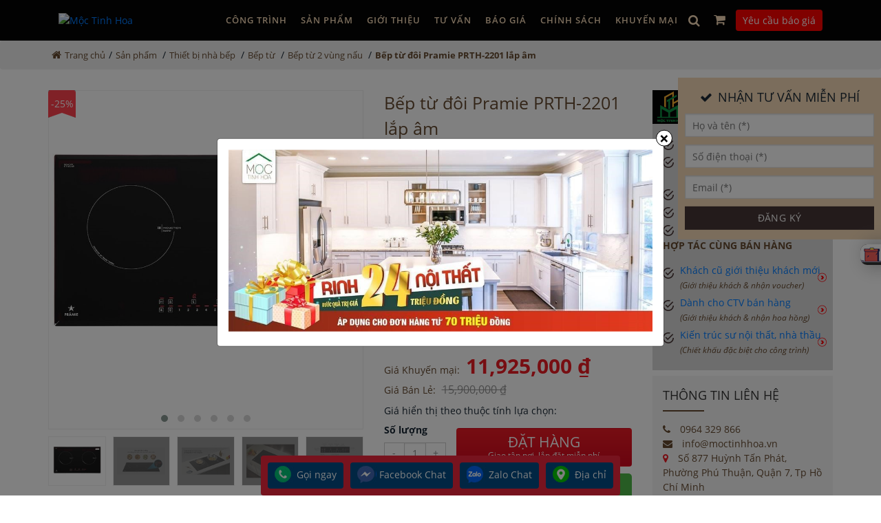

--- FILE ---
content_type: text/html; charset=utf-8
request_url: https://moctinhhoa.vn/bep-tu-doi-pramie-prth-2201-lap-am.html
body_size: 525815
content:


<!DOCTYPE html>
<html >
    <head>
        <meta name="google-site-verification" content="aFKXwF-1w4EFG9YH5_XjvLL6gnpn79WZK2BTzHs_ISo" />
<!-- Google Tag Manager -->
<script>(function(w,d,s,l,i){w[l]=w[l]||[];w[l].push({'gtm.start':
new Date().getTime(),event:'gtm.js'});var f=d.getElementsByTagName(s)[0],
j=d.createElement(s),dl=l!='dataLayer'?'&l='+l:'';j.async=true;j.src=
'https://www.googletagmanager.com/gtm.js?id='+i+dl;f.parentNode.insertBefore(j,f);
})(window,document,'script','dataLayer','GTM-KRDF53K');</script>
<!-- End Google Tag Manager -->
        <title>Bếp từ đ&#244;i Pramie PRTH-2201 lắp &#226;m | Nội Thất Mộc Tinh Hoa | 20 năm kinh nghiệm</title>
        <meta http-equiv="Content-type" content="text/html;charset=UTF-8" />
        <meta name="description" content="Mua Bếp từ đ&#244;i Pramie PRTH-2201 lắp &#226;m nhập khẩu nguy&#234;n chiếc tại Mộc Tinh Hoa với chất lượng tốt nhất, tư vấn miễn ph&#237;, vận chuyển v&#224; lắp đặt to&#224;n quốc." />
        <meta name="keywords" content="Bếp từ đ&#244;i Pramie PRTH-2201 lắp &#226;m" />
        
        <meta name="viewport" content="width=device-width, initial-scale=1">
        
        
        

        <link rel="canonical" href="https://moctinhhoa.vn/bep-tu-doi-pramie-prth-2201-lap-am.html" />

        <link rel="preload" href="/font/SVN-Aguda-Black.otf" as="font" crossorigin="anonymous" />
        <link rel="preload" href="/font/OpenSans-SemiBold.woff" as="font" crossorigin="anonymous" />
        <link rel="preload" href="/font/OpenSans-Bold.woff" as="font" crossorigin="anonymous" />
        <link rel="preload" href="/font/OpenSans-Regular.woff" as="font" crossorigin="anonymous" />
        <link rel="preload" href="/font/fontawesome-webfont.woff" as="font" crossorigin="anonymous" />
        <link rel="preload" href="/font/fontawesome-webfont.ttf" as="font" crossorigin="anonymous" />
        <style type="text/css" media="screen">
            @font-face {
                font-family: FontAwesome;
                src: url(/font/fontawesome-webfont.eot?v=4.7.0);
                src: url(/font/fontawesome-webfont.eot?#iefix&v=4.7.0) format('embedded-opentype'),url(/font/fontawesome-webfont.woff2?v=4.7.0) format('woff2'),url(/font/fontawesome-webfont.woff?v=4.7.0) format('woff'),url(/font/fontawesome-webfont.ttf?v=4.7.0) format('truetype'),url(/font/fontawesome-webfont.svg?v=4.7.0#fontawesomeregular) format('svg');
                font-weight: 400;
                font-style: normal;
                font-display: swap
            }

            .fa {
                display: inline-block;
                font: normal normal normal 14px/1 FontAwesome;
                font-size: inherit;
                text-rendering: auto;
                -webkit-font-smoothing: antialiased;
                -moz-osx-font-smoothing: grayscale
            }

            .fa-lg {
                font-size: 1.33333333em;
                line-height: .75em;
                vertical-align: -15%
            }

            .fa-2x {
                font-size: 2em
            }

            .fa-3x {
                font-size: 3em
            }

            .fa-4x {
                font-size: 4em
            }

            .fa-5x {
                font-size: 5em
            }

            .fa-fw {
                width: 1.28571429em;
                text-align: center
            }

            .fa-ul {
                padding-left: 0;
                margin-left: 2.14285714em;
                list-style-type: none
            }

                .fa-ul > li {
                    position: relative
                }

            .fa-li {
                position: absolute;
                left: -2.14285714em;
                width: 2.14285714em;
                top: .14285714em;
                text-align: center
            }

                .fa-li.fa-lg {
                    left: -1.85714286em
                }

            .fa-border {
                padding: .2em .25em .15em;
                border: solid .08em #eee;
                border-radius: .1em
            }

            .fa-pull-left {
                float: left
            }

            .fa-pull-right {
                float: right
            }

            .fa.fa-pull-left {
                margin-right: .3em
            }

            .fa.fa-pull-right {
                margin-left: .3em
            }

            .pull-right {
                float: right
            }

            .pull-left {
                float: left
            }

            .fa.pull-left {
                margin-right: .3em
            }

            .fa.pull-right {
                margin-left: .3em
            }

            .fa-spin {
                -webkit-animation: fa-spin 2s infinite linear;
                animation: fa-spin 2s infinite linear
            }

            .fa-pulse {
                -webkit-animation: fa-spin 1s infinite steps(8);
                animation: fa-spin 1s infinite steps(8)
            }

            @-webkit-keyframes fa-spin {
                0% {
                    -webkit-transform: rotate(0);
                    transform: rotate(0)
                }

                100% {
                    -webkit-transform: rotate(359deg);
                    transform: rotate(359deg)
                }
            }

            @keyframes fa-spin {
                0% {
                    -webkit-transform: rotate(0);
                    transform: rotate(0)
                }

                100% {
                    -webkit-transform: rotate(359deg);
                    transform: rotate(359deg)
                }
            }

            .fa-rotate-90 {
                -webkit-transform: rotate(90deg);
                -ms-transform: rotate(90deg);
                transform: rotate(90deg)
            }

            .fa-rotate-180 {
                -webkit-transform: rotate(180deg);
                -ms-transform: rotate(180deg);
                transform: rotate(180deg)
            }

            .fa-rotate-270 {
                -webkit-transform: rotate(270deg);
                -ms-transform: rotate(270deg);
                transform: rotate(270deg)
            }

            .fa-flip-horizontal {
                -webkit-transform: scale(-1,1);
                -ms-transform: scale(-1,1);
                transform: scale(-1,1)
            }

            .fa-flip-vertical {
                -webkit-transform: scale(1,-1);
                -ms-transform: scale(1,-1);
                transform: scale(1,-1)
            }

            :root .fa-flip-horizontal, :root .fa-flip-vertical, :root .fa-rotate-180, :root .fa-rotate-270, :root .fa-rotate-90 {
                filter: none
            }

            .fa-stack {
                position: relative;
                display: inline-block;
                width: 2em;
                height: 2em;
                line-height: 2em;
                vertical-align: middle
            }

            .fa-stack-1x, .fa-stack-2x {
                position: absolute;
                left: 0;
                width: 100%;
                text-align: center
            }

            .fa-stack-1x {
                line-height: inherit
            }

            .fa-stack-2x {
                font-size: 2em
            }

            .fa-inverse {
                color: #fff
            }

            .fa-glass:before {
                content: "\f000"
            }

            .fa-music:before {
                content: "\f001"
            }

            .fa-search:before {
                content: "\f002"
            }

            .fa-envelope-o:before {
                content: "\f003"
            }

            .fa-heart:before {
                content: "\f004"
            }

            .fa-star:before {
                content: "\f005"
            }

            .fa-star-o:before {
                content: "\f006"
            }

            .fa-user:before {
                content: "\f007"
            }

            .fa-film:before {
                content: "\f008"
            }

            .fa-th-large:before {
                content: "\f009"
            }

            .fa-th:before {
                content: "\f00a"
            }

            .fa-th-list:before {
                content: "\f00b"
            }

            .fa-check:before {
                content: "\f00c"
            }

            .fa-close:before, .fa-remove:before, .fa-times:before {
                content: "\f00d"
            }

            .fa-search-plus:before {
                content: "\f00e"
            }

            .fa-search-minus:before {
                content: "\f010"
            }

            .fa-power-off:before {
                content: "\f011"
            }

            .fa-signal:before {
                content: "\f012"
            }

            .fa-cog:before, .fa-gear:before {
                content: "\f013"
            }

            .fa-trash-o:before {
                content: "\f014"
            }

            .fa-home:before {
                content: "\f015"
            }

            .fa-file-o:before {
                content: "\f016"
            }

            .fa-clock-o:before {
                content: "\f017"
            }

            .fa-road:before {
                content: "\f018"
            }

            .fa-download:before {
                content: "\f019"
            }

            .fa-arrow-circle-o-down:before {
                content: "\f01a"
            }

            .fa-arrow-circle-o-up:before {
                content: "\f01b"
            }

            .fa-inbox:before {
                content: "\f01c"
            }

            .fa-play-circle-o:before {
                content: "\f01d"
            }

            .fa-repeat:before, .fa-rotate-right:before {
                content: "\f01e"
            }

            .fa-refresh:before {
                content: "\f021"
            }

            .fa-list-alt:before {
                content: "\f022"
            }

            .fa-lock:before {
                content: "\f023"
            }

            .fa-flag:before {
                content: "\f024"
            }

            .fa-headphones:before {
                content: "\f025"
            }

            .fa-volume-off:before {
                content: "\f026"
            }

            .fa-volume-down:before {
                content: "\f027"
            }

            .fa-volume-up:before {
                content: "\f028"
            }

            .fa-qrcode:before {
                content: "\f029"
            }

            .fa-barcode:before {
                content: "\f02a"
            }

            .fa-tag:before {
                content: "\f02b"
            }

            .fa-tags:before {
                content: "\f02c"
            }

            .fa-book:before {
                content: "\f02d"
            }

            .fa-bookmark:before {
                content: "\f02e"
            }

            .fa-print:before {
                content: "\f02f"
            }

            .fa-camera:before {
                content: "\f030"
            }

            .fa-font:before {
                content: "\f031"
            }

            .fa-bold:before {
                content: "\f032"
            }

            .fa-italic:before {
                content: "\f033"
            }

            .fa-text-height:before {
                content: "\f034"
            }

            .fa-text-width:before {
                content: "\f035"
            }

            .fa-align-left:before {
                content: "\f036"
            }

            .fa-align-center:before {
                content: "\f037"
            }

            .fa-align-right:before {
                content: "\f038"
            }

            .fa-align-justify:before {
                content: "\f039"
            }

            .fa-list:before {
                content: "\f03a"
            }

            .fa-dedent:before, .fa-outdent:before {
                content: "\f03b"
            }

            .fa-indent:before {
                content: "\f03c"
            }

            .fa-video-camera:before {
                content: "\f03d"
            }

            .fa-image:before, .fa-photo:before, .fa-picture-o:before {
                content: "\f03e"
            }

            .fa-pencil:before {
                content: "\f040"
            }

            .fa-map-marker:before {
                content: "\f041"
            }

            .fa-adjust:before {
                content: "\f042"
            }

            .fa-tint:before {
                content: "\f043"
            }

            .fa-edit:before, .fa-pencil-square-o:before {
                content: "\f044"
            }

            .fa-share-square-o:before {
                content: "\f045"
            }

            .fa-check-square-o:before {
                content: "\f046"
            }

            .fa-arrows:before {
                content: "\f047"
            }

            .fa-step-backward:before {
                content: "\f048"
            }

            .fa-fast-backward:before {
                content: "\f049"
            }

            .fa-backward:before {
                content: "\f04a"
            }

            .fa-play:before {
                content: "\f04b"
            }

            .fa-pause:before {
                content: "\f04c"
            }

            .fa-stop:before {
                content: "\f04d"
            }

            .fa-forward:before {
                content: "\f04e"
            }

            .fa-fast-forward:before {
                content: "\f050"
            }

            .fa-step-forward:before {
                content: "\f051"
            }

            .fa-eject:before {
                content: "\f052"
            }

            .fa-chevron-left:before {
                content: "\f053"
            }

            .fa-chevron-right:before {
                content: "\f054"
            }

            .fa-plus-circle:before {
                content: "\f055"
            }

            .fa-minus-circle:before {
                content: "\f056"
            }

            .fa-times-circle:before {
                content: "\f057"
            }

            .fa-check-circle:before {
                content: "\f058"
            }

            .fa-question-circle:before {
                content: "\f059"
            }

            .fa-info-circle:before {
                content: "\f05a"
            }

            .fa-crosshairs:before {
                content: "\f05b"
            }

            .fa-times-circle-o:before {
                content: "\f05c"
            }

            .fa-check-circle-o:before {
                content: "\f05d"
            }

            .fa-ban:before {
                content: "\f05e"
            }

            .fa-arrow-left:before {
                content: "\f060"
            }

            .fa-arrow-right:before {
                content: "\f061"
            }

            .fa-arrow-up:before {
                content: "\f062"
            }

            .fa-arrow-down:before {
                content: "\f063"
            }

            .fa-mail-forward:before, .fa-share:before {
                content: "\f064"
            }

            .fa-expand:before {
                content: "\f065"
            }

            .fa-compress:before {
                content: "\f066"
            }

            .fa-plus:before {
                content: "\f067"
            }

            .fa-minus:before {
                content: "\f068"
            }

            .fa-asterisk:before {
                content: "\f069"
            }

            .fa-exclamation-circle:before {
                content: "\f06a"
            }

            .fa-gift:before {
                content: "\f06b"
            }

            .fa-leaf:before {
                content: "\f06c"
            }

            .fa-fire:before {
                content: "\f06d"
            }

            .fa-eye:before {
                content: "\f06e"
            }

            .fa-eye-slash:before {
                content: "\f070"
            }

            .fa-exclamation-triangle:before, .fa-warning:before {
                content: "\f071"
            }

            .fa-plane:before {
                content: "\f072"
            }

            .fa-calendar:before {
                content: "\f073"
            }

            .fa-random:before {
                content: "\f074"
            }

            .fa-comment:before {
                content: "\f075"
            }

            .fa-magnet:before {
                content: "\f076"
            }

            .fa-chevron-up:before {
                content: "\f077"
            }

            .fa-chevron-down:before {
                content: "\f078"
            }

            .fa-retweet:before {
                content: "\f079"
            }

            .fa-shopping-cart:before {
                content: "\f07a"
            }

            .fa-folder:before {
                content: "\f07b"
            }

            .fa-folder-open:before {
                content: "\f07c"
            }

            .fa-arrows-v:before {
                content: "\f07d"
            }

            .fa-arrows-h:before {
                content: "\f07e"
            }

            .fa-bar-chart-o:before, .fa-bar-chart:before {
                content: "\f080"
            }

            .fa-twitter-square:before {
                content: "\f081"
            }

            .fa-facebook-square:before {
                content: "\f082"
            }

            .fa-camera-retro:before {
                content: "\f083"
            }

            .fa-key:before {
                content: "\f084"
            }

            .fa-cogs:before, .fa-gears:before {
                content: "\f085"
            }

            .fa-comments:before {
                content: "\f086"
            }

            .fa-thumbs-o-up:before {
                content: "\f087"
            }

            .fa-thumbs-o-down:before {
                content: "\f088"
            }

            .fa-star-half:before {
                content: "\f089"
            }

            .fa-heart-o:before {
                content: "\f08a"
            }

            .fa-sign-out:before {
                content: "\f08b"
            }

            .fa-linkedin-square:before {
                content: "\f08c"
            }

            .fa-thumb-tack:before {
                content: "\f08d"
            }

            .fa-external-link:before {
                content: "\f08e"
            }

            .fa-sign-in:before {
                content: "\f090"
            }

            .fa-trophy:before {
                content: "\f091"
            }

            .fa-github-square:before {
                content: "\f092"
            }

            .fa-upload:before {
                content: "\f093"
            }

            .fa-lemon-o:before {
                content: "\f094"
            }

            .fa-phone:before {
                content: "\f095"
            }

            .fa-square-o:before {
                content: "\f096"
            }

            .fa-bookmark-o:before {
                content: "\f097"
            }

            .fa-phone-square:before {
                content: "\f098"
            }

            .fa-twitter:before {
                content: "\f099"
            }

            .fa-facebook-f:before, .fa-facebook:before {
                content: "\f09a"
            }

            .fa-github:before {
                content: "\f09b"
            }

            .fa-unlock:before {
                content: "\f09c"
            }

            .fa-credit-card:before {
                content: "\f09d"
            }

            .fa-feed:before, .fa-rss:before {
                content: "\f09e"
            }

            .fa-hdd-o:before {
                content: "\f0a0"
            }

            .fa-bullhorn:before {
                content: "\f0a1"
            }

            .fa-bell:before {
                content: "\f0f3"
            }

            .fa-certificate:before {
                content: "\f0a3"
            }

            .fa-hand-o-right:before {
                content: "\f0a4"
            }

            .fa-hand-o-left:before {
                content: "\f0a5"
            }

            .fa-hand-o-up:before {
                content: "\f0a6"
            }

            .fa-hand-o-down:before {
                content: "\f0a7"
            }

            .fa-arrow-circle-left:before {
                content: "\f0a8"
            }

            .fa-arrow-circle-right:before {
                content: "\f0a9"
            }

            .fa-arrow-circle-up:before {
                content: "\f0aa"
            }

            .fa-arrow-circle-down:before {
                content: "\f0ab"
            }

            .fa-globe:before {
                content: "\f0ac"
            }

            .fa-wrench:before {
                content: "\f0ad"
            }

            .fa-tasks:before {
                content: "\f0ae"
            }

            .fa-filter:before {
                content: "\f0b0"
            }

            .fa-briefcase:before {
                content: "\f0b1"
            }

            .fa-arrows-alt:before {
                content: "\f0b2"
            }

            .fa-group:before, .fa-users:before {
                content: "\f0c0"
            }

            .fa-chain:before, .fa-link:before {
                content: "\f0c1"
            }

            .fa-cloud:before {
                content: "\f0c2"
            }

            .fa-flask:before {
                content: "\f0c3"
            }

            .fa-cut:before, .fa-scissors:before {
                content: "\f0c4"
            }

            .fa-copy:before, .fa-files-o:before {
                content: "\f0c5"
            }

            .fa-paperclip:before {
                content: "\f0c6"
            }

            .fa-floppy-o:before, .fa-save:before {
                content: "\f0c7"
            }

            .fa-square:before {
                content: "\f0c8"
            }

            .fa-bars:before, .fa-navicon:before, .fa-reorder:before {
                content: "\f0c9"
            }

            .fa-list-ul:before {
                content: "\f0ca"
            }

            .fa-list-ol:before {
                content: "\f0cb"
            }

            .fa-strikethrough:before {
                content: "\f0cc"
            }

            .fa-underline:before {
                content: "\f0cd"
            }

            .fa-table:before {
                content: "\f0ce"
            }

            .fa-magic:before {
                content: "\f0d0"
            }

            .fa-truck:before {
                content: "\f0d1"
            }

            .fa-pinterest:before {
                content: "\f0d2"
            }

            .fa-pinterest-square:before {
                content: "\f0d3"
            }

            .fa-google-plus-square:before {
                content: "\f0d4"
            }

            .fa-google-plus:before {
                content: "\f0d5"
            }

            .fa-money:before {
                content: "\f0d6"
            }

            .fa-caret-down:before {
                content: "\f0d7"
            }

            .fa-caret-up:before {
                content: "\f0d8"
            }

            .fa-caret-left:before {
                content: "\f0d9"
            }

            .fa-caret-right:before {
                content: "\f0da"
            }

            .fa-columns:before {
                content: "\f0db"
            }

            .fa-sort:before, .fa-unsorted:before {
                content: "\f0dc"
            }

            .fa-sort-desc:before, .fa-sort-down:before {
                content: "\f0dd"
            }

            .fa-sort-asc:before, .fa-sort-up:before {
                content: "\f0de"
            }

            .fa-envelope:before {
                content: "\f0e0"
            }

            .fa-linkedin:before {
                content: "\f0e1"
            }

            .fa-rotate-left:before, .fa-undo:before {
                content: "\f0e2"
            }

            .fa-gavel:before, .fa-legal:before {
                content: "\f0e3"
            }

            .fa-dashboard:before, .fa-tachometer:before {
                content: "\f0e4"
            }

            .fa-comment-o:before {
                content: "\f0e5"
            }

            .fa-comments-o:before {
                content: "\f0e6"
            }

            .fa-bolt:before, .fa-flash:before {
                content: "\f0e7"
            }

            .fa-sitemap:before {
                content: "\f0e8"
            }

            .fa-umbrella:before {
                content: "\f0e9"
            }

            .fa-clipboard:before, .fa-paste:before {
                content: "\f0ea"
            }

            .fa-lightbulb-o:before {
                content: "\f0eb"
            }

            .fa-exchange:before {
                content: "\f0ec"
            }

            .fa-cloud-download:before {
                content: "\f0ed"
            }

            .fa-cloud-upload:before {
                content: "\f0ee"
            }

            .fa-user-md:before {
                content: "\f0f0"
            }

            .fa-stethoscope:before {
                content: "\f0f1"
            }

            .fa-suitcase:before {
                content: "\f0f2"
            }

            .fa-bell-o:before {
                content: "\f0a2"
            }

            .fa-coffee:before {
                content: "\f0f4"
            }

            .fa-cutlery:before {
                content: "\f0f5"
            }

            .fa-file-text-o:before {
                content: "\f0f6"
            }

            .fa-building-o:before {
                content: "\f0f7"
            }

            .fa-hospital-o:before {
                content: "\f0f8"
            }

            .fa-ambulance:before {
                content: "\f0f9"
            }

            .fa-medkit:before {
                content: "\f0fa"
            }

            .fa-fighter-jet:before {
                content: "\f0fb"
            }

            .fa-beer:before {
                content: "\f0fc"
            }

            .fa-h-square:before {
                content: "\f0fd"
            }

            .fa-plus-square:before {
                content: "\f0fe"
            }

            .fa-angle-double-left:before {
                content: "\f100"
            }

            .fa-angle-double-right:before {
                content: "\f101"
            }

            .fa-angle-double-up:before {
                content: "\f102"
            }

            .fa-angle-double-down:before {
                content: "\f103"
            }

            .fa-angle-left:before {
                content: "\f104"
            }

            .fa-angle-right:before {
                content: "\f105"
            }

            .fa-angle-up:before {
                content: "\f106"
            }

            .fa-angle-down:before {
                content: "\f107"
            }

            .fa-desktop:before {
                content: "\f108"
            }

            .fa-laptop:before {
                content: "\f109"
            }

            .fa-tablet:before {
                content: "\f10a"
            }

            .fa-mobile-phone:before, .fa-mobile:before {
                content: "\f10b"
            }

            .fa-circle-o:before {
                content: "\f10c"
            }

            .fa-quote-left:before {
                content: "\f10d"
            }

            .fa-quote-right:before {
                content: "\f10e"
            }

            .fa-spinner:before {
                content: "\f110"
            }

            .fa-circle:before {
                content: "\f111"
            }

            .fa-mail-reply:before, .fa-reply:before {
                content: "\f112"
            }

            .fa-github-alt:before {
                content: "\f113"
            }

            .fa-folder-o:before {
                content: "\f114"
            }

            .fa-folder-open-o:before {
                content: "\f115"
            }

            .fa-smile-o:before {
                content: "\f118"
            }

            .fa-frown-o:before {
                content: "\f119"
            }

            .fa-meh-o:before {
                content: "\f11a"
            }

            .fa-gamepad:before {
                content: "\f11b"
            }

            .fa-keyboard-o:before {
                content: "\f11c"
            }

            .fa-flag-o:before {
                content: "\f11d"
            }

            .fa-flag-checkered:before {
                content: "\f11e"
            }

            .fa-terminal:before {
                content: "\f120"
            }

            .fa-code:before {
                content: "\f121"
            }

            .fa-mail-reply-all:before, .fa-reply-all:before {
                content: "\f122"
            }

            .fa-star-half-empty:before, .fa-star-half-full:before, .fa-star-half-o:before {
                content: "\f123"
            }

            .fa-location-arrow:before {
                content: "\f124"
            }

            .fa-crop:before {
                content: "\f125"
            }

            .fa-code-fork:before {
                content: "\f126"
            }

            .fa-chain-broken:before, .fa-unlink:before {
                content: "\f127"
            }

            .fa-question:before {
                content: "\f128"
            }

            .fa-info:before {
                content: "\f129"
            }

            .fa-exclamation:before {
                content: "\f12a"
            }

            .fa-superscript:before {
                content: "\f12b"
            }

            .fa-subscript:before {
                content: "\f12c"
            }

            .fa-eraser:before {
                content: "\f12d"
            }

            .fa-puzzle-piece:before {
                content: "\f12e"
            }

            .fa-microphone:before {
                content: "\f130"
            }

            .fa-microphone-slash:before {
                content: "\f131"
            }

            .fa-shield:before {
                content: "\f132"
            }

            .fa-calendar-o:before {
                content: "\f133"
            }

            .fa-fire-extinguisher:before {
                content: "\f134"
            }

            .fa-rocket:before {
                content: "\f135"
            }

            .fa-maxcdn:before {
                content: "\f136"
            }

            .fa-chevron-circle-left:before {
                content: "\f137"
            }

            .fa-chevron-circle-right:before {
                content: "\f138"
            }

            .fa-chevron-circle-up:before {
                content: "\f139"
            }

            .fa-chevron-circle-down:before {
                content: "\f13a"
            }

            .fa-html5:before {
                content: "\f13b"
            }

            .fa-css3:before {
                content: "\f13c"
            }

            .fa-anchor:before {
                content: "\f13d"
            }

            .fa-unlock-alt:before {
                content: "\f13e"
            }

            .fa-bullseye:before {
                content: "\f140"
            }

            .fa-ellipsis-h:before {
                content: "\f141"
            }

            .fa-ellipsis-v:before {
                content: "\f142"
            }

            .fa-rss-square:before {
                content: "\f143"
            }

            .fa-play-circle:before {
                content: "\f144"
            }

            .fa-ticket:before {
                content: "\f145"
            }

            .fa-minus-square:before {
                content: "\f146"
            }

            .fa-minus-square-o:before {
                content: "\f147"
            }

            .fa-level-up:before {
                content: "\f148"
            }

            .fa-level-down:before {
                content: "\f149"
            }

            .fa-check-square:before {
                content: "\f14a"
            }

            .fa-pencil-square:before {
                content: "\f14b"
            }

            .fa-external-link-square:before {
                content: "\f14c"
            }

            .fa-share-square:before {
                content: "\f14d"
            }

            .fa-compass:before {
                content: "\f14e"
            }

            .fa-caret-square-o-down:before, .fa-toggle-down:before {
                content: "\f150"
            }

            .fa-caret-square-o-up:before, .fa-toggle-up:before {
                content: "\f151"
            }

            .fa-caret-square-o-right:before, .fa-toggle-right:before {
                content: "\f152"
            }

            .fa-eur:before, .fa-euro:before {
                content: "\f153"
            }

            .fa-gbp:before {
                content: "\f154"
            }

            .fa-dollar:before, .fa-usd:before {
                content: "\f155"
            }

            .fa-inr:before, .fa-rupee:before {
                content: "\f156"
            }

            .fa-cny:before, .fa-jpy:before, .fa-rmb:before, .fa-yen:before {
                content: "\f157"
            }

            .fa-rouble:before, .fa-rub:before, .fa-ruble:before {
                content: "\f158"
            }

            .fa-krw:before, .fa-won:before {
                content: "\f159"
            }

            .fa-bitcoin:before, .fa-btc:before {
                content: "\f15a"
            }

            .fa-file:before {
                content: "\f15b"
            }

            .fa-file-text:before {
                content: "\f15c"
            }

            .fa-sort-alpha-asc:before {
                content: "\f15d"
            }

            .fa-sort-alpha-desc:before {
                content: "\f15e"
            }

            .fa-sort-amount-asc:before {
                content: "\f160"
            }

            .fa-sort-amount-desc:before {
                content: "\f161"
            }

            .fa-sort-numeric-asc:before {
                content: "\f162"
            }

            .fa-sort-numeric-desc:before {
                content: "\f163"
            }

            .fa-thumbs-up:before {
                content: "\f164"
            }

            .fa-thumbs-down:before {
                content: "\f165"
            }

            .fa-youtube-square:before {
                content: "\f166"
            }

            .fa-youtube:before {
                content: "\f167"
            }

            .fa-xing:before {
                content: "\f168"
            }

            .fa-xing-square:before {
                content: "\f169"
            }

            .fa-youtube-play:before {
                content: "\f16a"
            }

            .fa-dropbox:before {
                content: "\f16b"
            }

            .fa-stack-overflow:before {
                content: "\f16c"
            }

            .fa-instagram:before {
                content: "\f16d"
            }

            .fa-flickr:before {
                content: "\f16e"
            }

            .fa-adn:before {
                content: "\f170"
            }

            .fa-bitbucket:before {
                content: "\f171"
            }

            .fa-bitbucket-square:before {
                content: "\f172"
            }

            .fa-tumblr:before {
                content: "\f173"
            }

            .fa-tumblr-square:before {
                content: "\f174"
            }

            .fa-long-arrow-down:before {
                content: "\f175"
            }

            .fa-long-arrow-up:before {
                content: "\f176"
            }

            .fa-long-arrow-left:before {
                content: "\f177"
            }

            .fa-long-arrow-right:before {
                content: "\f178"
            }

            .fa-apple:before {
                content: "\f179"
            }

            .fa-windows:before {
                content: "\f17a"
            }

            .fa-android:before {
                content: "\f17b"
            }

            .fa-linux:before {
                content: "\f17c"
            }

            .fa-dribbble:before {
                content: "\f17d"
            }

            .fa-skype:before {
                content: "\f17e"
            }

            .fa-foursquare:before {
                content: "\f180"
            }

            .fa-trello:before {
                content: "\f181"
            }

            .fa-female:before {
                content: "\f182"
            }

            .fa-male:before {
                content: "\f183"
            }

            .fa-gittip:before, .fa-gratipay:before {
                content: "\f184"
            }

            .fa-sun-o:before {
                content: "\f185"
            }

            .fa-moon-o:before {
                content: "\f186"
            }

            .fa-archive:before {
                content: "\f187"
            }

            .fa-bug:before {
                content: "\f188"
            }

            .fa-vk:before {
                content: "\f189"
            }

            .fa-weibo:before {
                content: "\f18a"
            }

            .fa-renren:before {
                content: "\f18b"
            }

            .fa-pagelines:before {
                content: "\f18c"
            }

            .fa-stack-exchange:before {
                content: "\f18d"
            }

            .fa-arrow-circle-o-right:before {
                content: "\f18e"
            }

            .fa-arrow-circle-o-left:before {
                content: "\f190"
            }

            .fa-caret-square-o-left:before, .fa-toggle-left:before {
                content: "\f191"
            }

            .fa-dot-circle-o:before {
                content: "\f192"
            }

            .fa-wheelchair:before {
                content: "\f193"
            }

            .fa-vimeo-square:before {
                content: "\f194"
            }

            .fa-try:before, .fa-turkish-lira:before {
                content: "\f195"
            }

            .fa-plus-square-o:before {
                content: "\f196"
            }

            .fa-space-shuttle:before {
                content: "\f197"
            }

            .fa-slack:before {
                content: "\f198"
            }

            .fa-envelope-square:before {
                content: "\f199"
            }

            .fa-wordpress:before {
                content: "\f19a"
            }

            .fa-openid:before {
                content: "\f19b"
            }

            .fa-bank:before, .fa-institution:before, .fa-university:before {
                content: "\f19c"
            }

            .fa-graduation-cap:before, .fa-mortar-board:before {
                content: "\f19d"
            }

            .fa-yahoo:before {
                content: "\f19e"
            }

            .fa-google:before {
                content: "\f1a0"
            }

            .fa-reddit:before {
                content: "\f1a1"
            }

            .fa-reddit-square:before {
                content: "\f1a2"
            }

            .fa-stumbleupon-circle:before {
                content: "\f1a3"
            }

            .fa-stumbleupon:before {
                content: "\f1a4"
            }

            .fa-delicious:before {
                content: "\f1a5"
            }

            .fa-digg:before {
                content: "\f1a6"
            }

            .fa-pied-piper-pp:before {
                content: "\f1a7"
            }

            .fa-pied-piper-alt:before {
                content: "\f1a8"
            }

            .fa-drupal:before {
                content: "\f1a9"
            }

            .fa-joomla:before {
                content: "\f1aa"
            }

            .fa-language:before {
                content: "\f1ab"
            }

            .fa-fax:before {
                content: "\f1ac"
            }

            .fa-building:before {
                content: "\f1ad"
            }

            .fa-child:before {
                content: "\f1ae"
            }

            .fa-paw:before {
                content: "\f1b0"
            }

            .fa-spoon:before {
                content: "\f1b1"
            }

            .fa-cube:before {
                content: "\f1b2"
            }

            .fa-cubes:before {
                content: "\f1b3"
            }

            .fa-behance:before {
                content: "\f1b4"
            }

            .fa-behance-square:before {
                content: "\f1b5"
            }

            .fa-steam:before {
                content: "\f1b6"
            }

            .fa-steam-square:before {
                content: "\f1b7"
            }

            .fa-recycle:before {
                content: "\f1b8"
            }

            .fa-automobile:before, .fa-car:before {
                content: "\f1b9"
            }

            .fa-cab:before, .fa-taxi:before {
                content: "\f1ba"
            }

            .fa-tree:before {
                content: "\f1bb"
            }

            .fa-spotify:before {
                content: "\f1bc"
            }

            .fa-deviantart:before {
                content: "\f1bd"
            }

            .fa-soundcloud:before {
                content: "\f1be"
            }

            .fa-database:before {
                content: "\f1c0"
            }

            .fa-file-pdf-o:before {
                content: "\f1c1"
            }

            .fa-file-word-o:before {
                content: "\f1c2"
            }

            .fa-file-excel-o:before {
                content: "\f1c3"
            }

            .fa-file-powerpoint-o:before {
                content: "\f1c4"
            }

            .fa-file-image-o:before, .fa-file-photo-o:before, .fa-file-picture-o:before {
                content: "\f1c5"
            }

            .fa-file-archive-o:before, .fa-file-zip-o:before {
                content: "\f1c6"
            }

            .fa-file-audio-o:before, .fa-file-sound-o:before {
                content: "\f1c7"
            }

            .fa-file-movie-o:before, .fa-file-video-o:before {
                content: "\f1c8"
            }

            .fa-file-code-o:before {
                content: "\f1c9"
            }

            .fa-vine:before {
                content: "\f1ca"
            }

            .fa-codepen:before {
                content: "\f1cb"
            }

            .fa-jsfiddle:before {
                content: "\f1cc"
            }

            .fa-life-bouy:before, .fa-life-buoy:before, .fa-life-ring:before, .fa-life-saver:before, .fa-support:before {
                content: "\f1cd"
            }

            .fa-circle-o-notch:before {
                content: "\f1ce"
            }

            .fa-ra:before, .fa-rebel:before, .fa-resistance:before {
                content: "\f1d0"
            }

            .fa-empire:before, .fa-ge:before {
                content: "\f1d1"
            }

            .fa-git-square:before {
                content: "\f1d2"
            }

            .fa-git:before {
                content: "\f1d3"
            }

            .fa-hacker-news:before, .fa-y-combinator-square:before, .fa-yc-square:before {
                content: "\f1d4"
            }

            .fa-tencent-weibo:before {
                content: "\f1d5"
            }

            .fa-qq:before {
                content: "\f1d6"
            }

            .fa-wechat:before, .fa-weixin:before {
                content: "\f1d7"
            }

            .fa-paper-plane:before, .fa-send:before {
                content: "\f1d8"
            }

            .fa-paper-plane-o:before, .fa-send-o:before {
                content: "\f1d9"
            }

            .fa-history:before {
                content: "\f1da"
            }

            .fa-circle-thin:before {
                content: "\f1db"
            }

            .fa-header:before {
                content: "\f1dc"
            }

            .fa-paragraph:before {
                content: "\f1dd"
            }

            .fa-sliders:before {
                content: "\f1de"
            }

            .fa-share-alt:before {
                content: "\f1e0"
            }

            .fa-share-alt-square:before {
                content: "\f1e1"
            }

            .fa-bomb:before {
                content: "\f1e2"
            }

            .fa-futbol-o:before, .fa-soccer-ball-o:before {
                content: "\f1e3"
            }

            .fa-tty:before {
                content: "\f1e4"
            }

            .fa-binoculars:before {
                content: "\f1e5"
            }

            .fa-plug:before {
                content: "\f1e6"
            }

            .fa-slideshare:before {
                content: "\f1e7"
            }

            .fa-twitch:before {
                content: "\f1e8"
            }

            .fa-yelp:before {
                content: "\f1e9"
            }

            .fa-newspaper-o:before {
                content: "\f1ea"
            }

            .fa-wifi:before {
                content: "\f1eb"
            }

            .fa-calculator:before {
                content: "\f1ec"
            }

            .fa-paypal:before {
                content: "\f1ed"
            }

            .fa-google-wallet:before {
                content: "\f1ee"
            }

            .fa-cc-visa:before {
                content: "\f1f0"
            }

            .fa-cc-mastercard:before {
                content: "\f1f1"
            }

            .fa-cc-discover:before {
                content: "\f1f2"
            }

            .fa-cc-amex:before {
                content: "\f1f3"
            }

            .fa-cc-paypal:before {
                content: "\f1f4"
            }

            .fa-cc-stripe:before {
                content: "\f1f5"
            }

            .fa-bell-slash:before {
                content: "\f1f6"
            }

            .fa-bell-slash-o:before {
                content: "\f1f7"
            }

            .fa-trash:before {
                content: "\f1f8"
            }

            .fa-copyright:before {
                content: "\f1f9"
            }

            .fa-at:before {
                content: "\f1fa"
            }

            .fa-eyedropper:before {
                content: "\f1fb"
            }

            .fa-paint-brush:before {
                content: "\f1fc"
            }

            .fa-birthday-cake:before {
                content: "\f1fd"
            }

            .fa-area-chart:before {
                content: "\f1fe"
            }

            .fa-pie-chart:before {
                content: "\f200"
            }

            .fa-line-chart:before {
                content: "\f201"
            }

            .fa-lastfm:before {
                content: "\f202"
            }

            .fa-lastfm-square:before {
                content: "\f203"
            }

            .fa-toggle-off:before {
                content: "\f204"
            }

            .fa-toggle-on:before {
                content: "\f205"
            }

            .fa-bicycle:before {
                content: "\f206"
            }

            .fa-bus:before {
                content: "\f207"
            }

            .fa-ioxhost:before {
                content: "\f208"
            }

            .fa-angellist:before {
                content: "\f209"
            }

            .fa-cc:before {
                content: "\f20a"
            }

            .fa-ils:before, .fa-shekel:before, .fa-sheqel:before {
                content: "\f20b"
            }

            .fa-meanpath:before {
                content: "\f20c"
            }

            .fa-buysellads:before {
                content: "\f20d"
            }

            .fa-connectdevelop:before {
                content: "\f20e"
            }

            .fa-dashcube:before {
                content: "\f210"
            }

            .fa-forumbee:before {
                content: "\f211"
            }

            .fa-leanpub:before {
                content: "\f212"
            }

            .fa-sellsy:before {
                content: "\f213"
            }

            .fa-shirtsinbulk:before {
                content: "\f214"
            }

            .fa-simplybuilt:before {
                content: "\f215"
            }

            .fa-skyatlas:before {
                content: "\f216"
            }

            .fa-cart-plus:before {
                content: "\f217"
            }

            .fa-cart-arrow-down:before {
                content: "\f218"
            }

            .fa-diamond:before {
                content: "\f219"
            }

            .fa-ship:before {
                content: "\f21a"
            }

            .fa-user-secret:before {
                content: "\f21b"
            }

            .fa-motorcycle:before {
                content: "\f21c"
            }

            .fa-street-view:before {
                content: "\f21d"
            }

            .fa-heartbeat:before {
                content: "\f21e"
            }

            .fa-venus:before {
                content: "\f221"
            }

            .fa-mars:before {
                content: "\f222"
            }

            .fa-mercury:before {
                content: "\f223"
            }

            .fa-intersex:before, .fa-transgender:before {
                content: "\f224"
            }

            .fa-transgender-alt:before {
                content: "\f225"
            }

            .fa-venus-double:before {
                content: "\f226"
            }

            .fa-mars-double:before {
                content: "\f227"
            }

            .fa-venus-mars:before {
                content: "\f228"
            }

            .fa-mars-stroke:before {
                content: "\f229"
            }

            .fa-mars-stroke-v:before {
                content: "\f22a"
            }

            .fa-mars-stroke-h:before {
                content: "\f22b"
            }

            .fa-neuter:before {
                content: "\f22c"
            }

            .fa-genderless:before {
                content: "\f22d"
            }

            .fa-facebook-official:before {
                content: "\f230"
            }

            .fa-pinterest-p:before {
                content: "\f231"
            }

            .fa-whatsapp:before {
                content: "\f232"
            }

            .fa-server:before {
                content: "\f233"
            }

            .fa-user-plus:before {
                content: "\f234"
            }

            .fa-user-times:before {
                content: "\f235"
            }

            .fa-bed:before, .fa-hotel:before {
                content: "\f236"
            }

            .fa-viacoin:before {
                content: "\f237"
            }

            .fa-train:before {
                content: "\f238"
            }

            .fa-subway:before {
                content: "\f239"
            }

            .fa-medium:before {
                content: "\f23a"
            }

            .fa-y-combinator:before, .fa-yc:before {
                content: "\f23b"
            }

            .fa-optin-monster:before {
                content: "\f23c"
            }

            .fa-opencart:before {
                content: "\f23d"
            }

            .fa-expeditedssl:before {
                content: "\f23e"
            }

            .fa-battery-4:before, .fa-battery-full:before, .fa-battery:before {
                content: "\f240"
            }

            .fa-battery-3:before, .fa-battery-three-quarters:before {
                content: "\f241"
            }

            .fa-battery-2:before, .fa-battery-half:before {
                content: "\f242"
            }

            .fa-battery-1:before, .fa-battery-quarter:before {
                content: "\f243"
            }

            .fa-battery-0:before, .fa-battery-empty:before {
                content: "\f244"
            }

            .fa-mouse-pointer:before {
                content: "\f245"
            }

            .fa-i-cursor:before {
                content: "\f246"
            }

            .fa-object-group:before {
                content: "\f247"
            }

            .fa-object-ungroup:before {
                content: "\f248"
            }

            .fa-sticky-note:before {
                content: "\f249"
            }

            .fa-sticky-note-o:before {
                content: "\f24a"
            }

            .fa-cc-jcb:before {
                content: "\f24b"
            }

            .fa-cc-diners-club:before {
                content: "\f24c"
            }

            .fa-clone:before {
                content: "\f24d"
            }

            .fa-balance-scale:before {
                content: "\f24e"
            }

            .fa-hourglass-o:before {
                content: "\f250"
            }

            .fa-hourglass-1:before, .fa-hourglass-start:before {
                content: "\f251"
            }

            .fa-hourglass-2:before, .fa-hourglass-half:before {
                content: "\f252"
            }

            .fa-hourglass-3:before, .fa-hourglass-end:before {
                content: "\f253"
            }

            .fa-hourglass:before {
                content: "\f254"
            }

            .fa-hand-grab-o:before, .fa-hand-rock-o:before {
                content: "\f255"
            }

            .fa-hand-paper-o:before, .fa-hand-stop-o:before {
                content: "\f256"
            }

            .fa-hand-scissors-o:before {
                content: "\f257"
            }

            .fa-hand-lizard-o:before {
                content: "\f258"
            }

            .fa-hand-spock-o:before {
                content: "\f259"
            }

            .fa-hand-pointer-o:before {
                content: "\f25a"
            }

            .fa-hand-peace-o:before {
                content: "\f25b"
            }

            .fa-trademark:before {
                content: "\f25c"
            }

            .fa-registered:before {
                content: "\f25d"
            }

            .fa-creative-commons:before {
                content: "\f25e"
            }

            .fa-gg:before {
                content: "\f260"
            }

            .fa-gg-circle:before {
                content: "\f261"
            }

            .fa-tripadvisor:before {
                content: "\f262"
            }

            .fa-odnoklassniki:before {
                content: "\f263"
            }

            .fa-odnoklassniki-square:before {
                content: "\f264"
            }

            .fa-get-pocket:before {
                content: "\f265"
            }

            .fa-wikipedia-w:before {
                content: "\f266"
            }

            .fa-safari:before {
                content: "\f267"
            }

            .fa-chrome:before {
                content: "\f268"
            }

            .fa-firefox:before {
                content: "\f269"
            }

            .fa-opera:before {
                content: "\f26a"
            }

            .fa-internet-explorer:before {
                content: "\f26b"
            }

            .fa-television:before, .fa-tv:before {
                content: "\f26c"
            }

            .fa-contao:before {
                content: "\f26d"
            }

            .fa-500px:before {
                content: "\f26e"
            }

            .fa-amazon:before {
                content: "\f270"
            }

            .fa-calendar-plus-o:before {
                content: "\f271"
            }

            .fa-calendar-minus-o:before {
                content: "\f272"
            }

            .fa-calendar-times-o:before {
                content: "\f273"
            }

            .fa-calendar-check-o:before {
                content: "\f274"
            }

            .fa-industry:before {
                content: "\f275"
            }

            .fa-map-pin:before {
                content: "\f276"
            }

            .fa-map-signs:before {
                content: "\f277"
            }

            .fa-map-o:before {
                content: "\f278"
            }

            .fa-map:before {
                content: "\f279"
            }

            .fa-commenting:before {
                content: "\f27a"
            }

            .fa-commenting-o:before {
                content: "\f27b"
            }

            .fa-houzz:before {
                content: "\f27c"
            }

            .fa-vimeo:before {
                content: "\f27d"
            }

            .fa-black-tie:before {
                content: "\f27e"
            }

            .fa-fonticons:before {
                content: "\f280"
            }

            .fa-reddit-alien:before {
                content: "\f281"
            }

            .fa-edge:before {
                content: "\f282"
            }

            .fa-credit-card-alt:before {
                content: "\f283"
            }

            .fa-codiepie:before {
                content: "\f284"
            }

            .fa-modx:before {
                content: "\f285"
            }

            .fa-fort-awesome:before {
                content: "\f286"
            }

            .fa-usb:before {
                content: "\f287"
            }

            .fa-product-hunt:before {
                content: "\f288"
            }

            .fa-mixcloud:before {
                content: "\f289"
            }

            .fa-scribd:before {
                content: "\f28a"
            }

            .fa-pause-circle:before {
                content: "\f28b"
            }

            .fa-pause-circle-o:before {
                content: "\f28c"
            }

            .fa-stop-circle:before {
                content: "\f28d"
            }

            .fa-stop-circle-o:before {
                content: "\f28e"
            }

            .fa-shopping-bag:before {
                content: "\f290"
            }

            .fa-shopping-basket:before {
                content: "\f291"
            }

            .fa-hashtag:before {
                content: "\f292"
            }

            .fa-bluetooth:before {
                content: "\f293"
            }

            .fa-bluetooth-b:before {
                content: "\f294"
            }

            .fa-percent:before {
                content: "\f295"
            }

            .fa-gitlab:before {
                content: "\f296"
            }

            .fa-wpbeginner:before {
                content: "\f297"
            }

            .fa-wpforms:before {
                content: "\f298"
            }

            .fa-envira:before {
                content: "\f299"
            }

            .fa-universal-access:before {
                content: "\f29a"
            }

            .fa-wheelchair-alt:before {
                content: "\f29b"
            }

            .fa-question-circle-o:before {
                content: "\f29c"
            }

            .fa-blind:before {
                content: "\f29d"
            }

            .fa-audio-description:before {
                content: "\f29e"
            }

            .fa-volume-control-phone:before {
                content: "\f2a0"
            }

            .fa-braille:before {
                content: "\f2a1"
            }

            .fa-assistive-listening-systems:before {
                content: "\f2a2"
            }

            .fa-american-sign-language-interpreting:before, .fa-asl-interpreting:before {
                content: "\f2a3"
            }

            .fa-deaf:before, .fa-deafness:before, .fa-hard-of-hearing:before {
                content: "\f2a4"
            }

            .fa-glide:before {
                content: "\f2a5"
            }

            .fa-glide-g:before {
                content: "\f2a6"
            }

            .fa-sign-language:before, .fa-signing:before {
                content: "\f2a7"
            }

            .fa-low-vision:before {
                content: "\f2a8"
            }

            .fa-viadeo:before {
                content: "\f2a9"
            }

            .fa-viadeo-square:before {
                content: "\f2aa"
            }

            .fa-snapchat:before {
                content: "\f2ab"
            }

            .fa-snapchat-ghost:before {
                content: "\f2ac"
            }

            .fa-snapchat-square:before {
                content: "\f2ad"
            }

            .fa-pied-piper:before {
                content: "\f2ae"
            }

            .fa-first-order:before {
                content: "\f2b0"
            }

            .fa-yoast:before {
                content: "\f2b1"
            }

            .fa-themeisle:before {
                content: "\f2b2"
            }

            .fa-google-plus-circle:before, .fa-google-plus-official:before {
                content: "\f2b3"
            }

            .fa-fa:before, .fa-font-awesome:before {
                content: "\f2b4"
            }

            .fa-handshake-o:before {
                content: "\f2b5"
            }

            .fa-envelope-open:before {
                content: "\f2b6"
            }

            .fa-envelope-open-o:before {
                content: "\f2b7"
            }

            .fa-linode:before {
                content: "\f2b8"
            }

            .fa-address-book:before {
                content: "\f2b9"
            }

            .fa-address-book-o:before {
                content: "\f2ba"
            }

            .fa-address-card:before, .fa-vcard:before {
                content: "\f2bb"
            }

            .fa-address-card-o:before, .fa-vcard-o:before {
                content: "\f2bc"
            }

            .fa-user-circle:before {
                content: "\f2bd"
            }

            .fa-user-circle-o:before {
                content: "\f2be"
            }

            .fa-user-o:before {
                content: "\f2c0"
            }

            .fa-id-badge:before {
                content: "\f2c1"
            }

            .fa-drivers-license:before, .fa-id-card:before {
                content: "\f2c2"
            }

            .fa-drivers-license-o:before, .fa-id-card-o:before {
                content: "\f2c3"
            }

            .fa-quora:before {
                content: "\f2c4"
            }

            .fa-free-code-camp:before {
                content: "\f2c5"
            }

            .fa-telegram:before {
                content: "\f2c6"
            }

            .fa-thermometer-4:before, .fa-thermometer-full:before, .fa-thermometer:before {
                content: "\f2c7"
            }

            .fa-thermometer-3:before, .fa-thermometer-three-quarters:before {
                content: "\f2c8"
            }

            .fa-thermometer-2:before, .fa-thermometer-half:before {
                content: "\f2c9"
            }

            .fa-thermometer-1:before, .fa-thermometer-quarter:before {
                content: "\f2ca"
            }

            .fa-thermometer-0:before, .fa-thermometer-empty:before {
                content: "\f2cb"
            }

            .fa-shower:before {
                content: "\f2cc"
            }

            .fa-bath:before, .fa-bathtub:before, .fa-s15:before {
                content: "\f2cd"
            }

            .fa-podcast:before {
                content: "\f2ce"
            }

            .fa-window-maximize:before {
                content: "\f2d0"
            }

            .fa-window-minimize:before {
                content: "\f2d1"
            }

            .fa-window-restore:before {
                content: "\f2d2"
            }

            .fa-times-rectangle:before, .fa-window-close:before {
                content: "\f2d3"
            }

            .fa-times-rectangle-o:before, .fa-window-close-o:before {
                content: "\f2d4"
            }

            .fa-bandcamp:before {
                content: "\f2d5"
            }

            .fa-grav:before {
                content: "\f2d6"
            }

            .fa-etsy:before {
                content: "\f2d7"
            }

            .fa-imdb:before {
                content: "\f2d8"
            }

            .fa-ravelry:before {
                content: "\f2d9"
            }

            .fa-eercast:before {
                content: "\f2da"
            }

            .fa-microchip:before {
                content: "\f2db"
            }

            .fa-snowflake-o:before {
                content: "\f2dc"
            }

            .fa-superpowers:before {
                content: "\f2dd"
            }

            .fa-wpexplorer:before {
                content: "\f2de"
            }

            .fa-meetup:before {
                content: "\f2e0"
            }

            .sr-only {
                position: absolute;
                width: 1px;
                height: 1px;
                padding: 0;
                margin: -1px;
                overflow: hidden;
                clip: rect(0,0,0,0);
                border: 0
            }

            .sr-only-focusable:active, .sr-only-focusable:focus {
                position: static;
                width: auto;
                height: auto;
                margin: 0;
                overflow: visible;
                clip: auto
            }
        </style>
        <style type="text/css" media="screen">
            :root {
                --blue: #007bff;
                --indigo: #6610f2;
                --purple: #6f42c1;
                --pink: #e83e8c;
                --red: #dc3545;
                --orange: #fd7e14;
                --yellow: #ffc107;
                --green: #28a745;
                --teal: #20c997;
                --cyan: #17a2b8;
                --white: #fff;
                --gray: #6c757d;
                --gray-dark: #343a40;
                --primary: #007bff;
                --secondary: #6c757d;
                --success: #28a745;
                --info: #17a2b8;
                --warning: #ffc107;
                --danger: #dc3545;
                --light: #f8f9fa;
                --dark: #343a40;
                --breakpoint-xs: 0;
                --breakpoint-sm: 576px;
                --breakpoint-md: 768px;
                --breakpoint-lg: 992px;
                --breakpoint-xl: 1200px;
                --font-family-sans-serif: -apple-system,BlinkMacSystemFont,"Segoe UI",Roboto,"Helvetica Neue",Arial,"Noto Sans",sans-serif,"Apple Color Emoji","Segoe UI Emoji","Segoe UI Symbol","Noto Color Emoji";
                --font-family-monospace: SFMono-Regular,Menlo,Monaco,Consolas,"Liberation Mono","Courier New",monospace
            }

            *, ::after, ::before {
                box-sizing: border-box
            }

            html {
                font-family: sans-serif;
                line-height: 1.15;
                -webkit-text-size-adjust: 100%;
                -webkit-tap-highlight-color: transparent
            }

            article, aside, figcaption, figure, footer, header, hgroup, main, nav, section {
                display: block
            }

            body {
                margin: 0;
                font-family: -apple-system,BlinkMacSystemFont,"Segoe UI",Roboto,"Helvetica Neue",Arial,"Noto Sans",sans-serif,"Apple Color Emoji","Segoe UI Emoji","Segoe UI Symbol","Noto Color Emoji";
                font-size: 1rem;
                font-weight: 400;
                line-height: 1.5;
                color: #212529;
                text-align: left;
                background-color: #fff
            }

            [tabindex="-1"]:focus {
                outline: 0 !important
            }

            hr {
                box-sizing: content-box;
                height: 0;
                overflow: visible
            }

            h1, h2, h3, h4, h5, h6 {
                margin-top: 0;
                margin-bottom: .5rem
            }

            p {
                margin-top: 0;
                margin-bottom: 1rem
            }

            abbr[data-original-title], abbr[title] {
                text-decoration: underline;
                -webkit-text-decoration: underline dotted;
                text-decoration: underline dotted;
                cursor: help;
                border-bottom: 0;
                -webkit-text-decoration-skip-ink: none;
                text-decoration-skip-ink: none
            }

            address {
                margin-bottom: 1rem;
                font-style: normal;
                line-height: inherit
            }

            dl, ol, ul {
                margin-top: 0;
                margin-bottom: 1rem
            }

                ol ol, ol ul, ul ol, ul ul {
                    margin-bottom: 0
                }

            dt {
                font-weight: 700
            }

            dd {
                margin-bottom: .5rem;
                margin-left: 0
            }

            blockquote {
                margin: 0 0 1rem
            }

            b, strong {
                font-weight: bolder
            }

            small {
                font-size: 80%
            }

            sub, sup {
                position: relative;
                font-size: 75%;
                line-height: 0;
                vertical-align: baseline
            }

            sub {
                bottom: -.25em
            }

            sup {
                top: -.5em
            }

            a {
                color: #007bff;
                text-decoration: none;
                background-color: transparent
            }

                a:hover {
                    color: #0056b3;
                    text-decoration: underline
                }

                a:not([href]):not([tabindex]) {
                    color: inherit;
                    text-decoration: none
                }

                    a:not([href]):not([tabindex]):focus, a:not([href]):not([tabindex]):hover {
                        color: inherit;
                        text-decoration: none
                    }

                    a:not([href]):not([tabindex]):focus {
                        outline: 0
                    }

            code, kbd, pre, samp {
                font-family: SFMono-Regular,Menlo,Monaco,Consolas,"Liberation Mono","Courier New",monospace;
                font-size: 1em
            }

            pre {
                margin-top: 0;
                margin-bottom: 1rem;
                overflow: auto
            }

            figure {
                margin: 0 0 1rem
            }

            img {
                vertical-align: middle;
                border-style: none
            }

            svg {
                overflow: hidden;
                vertical-align: middle
            }

            table {
                border-collapse: collapse
            }

            caption {
                padding-top: .75rem;
                padding-bottom: .75rem;
                color: #6c757d;
                text-align: left;
                caption-side: bottom
            }

            th {
                text-align: inherit
            }

            label {
                display: inline-block;
                margin-bottom: .5rem
            }

            button {
                border-radius: 0
            }

                button:focus {
                    outline: 1px dotted;
                    outline: 5px auto -webkit-focus-ring-color
                }

            button, input, optgroup, select, textarea {
                margin: 0;
                font-family: inherit;
                font-size: inherit;
                line-height: inherit
            }

            button, input {
                overflow: visible
            }

            button, select {
                text-transform: none
            }

            select {
                word-wrap: normal
            }

            [type=button], [type=reset], [type=submit], button {
                -webkit-appearance: button
            }

                [type=button]:not(:disabled), [type=reset]:not(:disabled), [type=submit]:not(:disabled), button:not(:disabled) {
                    cursor: pointer
                }

                [type=button]::-moz-focus-inner, [type=reset]::-moz-focus-inner, [type=submit]::-moz-focus-inner, button::-moz-focus-inner {
                    padding: 0;
                    border-style: none
                }

            input[type=checkbox], input[type=radio] {
                box-sizing: border-box;
                padding: 0
            }

            input[type=date], input[type=datetime-local], input[type=month], input[type=time] {
                -webkit-appearance: listbox
            }

            textarea {
                overflow: auto;
                resize: vertical
            }

            fieldset {
                min-width: 0;
                padding: 0;
                margin: 0;
                border: 0
            }

            legend {
                display: block;
                width: 100%;
                max-width: 100%;
                padding: 0;
                margin-bottom: .5rem;
                font-size: 1.5rem;
                line-height: inherit;
                color: inherit;
                white-space: normal
            }

            progress {
                vertical-align: baseline
            }

            [type=number]::-webkit-inner-spin-button, [type=number]::-webkit-outer-spin-button {
                height: auto
            }

            [type=search] {
                outline-offset: -2px;
                -webkit-appearance: none
            }

                [type=search]::-webkit-search-decoration {
                    -webkit-appearance: none
                }

            ::-webkit-file-upload-button {
                font: inherit;
                -webkit-appearance: button
            }

            output {
                display: inline-block
            }

            summary {
                display: list-item;
                cursor: pointer
            }

            template {
                display: none
            }

            [hidden] {
                display: none !important
            }

            .h1, .h2, .h3, .h4, .h5, .h6, h1, h2, h3, h4, h5, h6 {
                margin-bottom: .5rem;
                font-weight: 500;
                line-height: 1.2
            }

            .h1, h1 {
                font-size: 2.5rem
            }

            .h2, h2 {
                font-size: 2rem
            }

            .h3, h3 {
                font-size: 1.75rem
            }

            .h4, h4 {
                font-size: 1.5rem
            }

            .h5, h5 {
                font-size: 1.25rem
            }

            .h6, h6 {
                font-size: 1rem
            }

            .lead {
                font-size: 1.25rem;
                font-weight: 300
            }

            .display-1 {
                font-size: 6rem;
                font-weight: 300;
                line-height: 1.2
            }

            .display-2 {
                font-size: 5.5rem;
                font-weight: 300;
                line-height: 1.2
            }

            .display-3 {
                font-size: 4.5rem;
                font-weight: 300;
                line-height: 1.2
            }

            .display-4 {
                font-size: 3.5rem;
                font-weight: 300;
                line-height: 1.2
            }

            hr {
                margin-top: 1rem;
                margin-bottom: 1rem;
                border: 0;
                border-top: 1px solid rgba(0,0,0,.1)
            }

            .small, small {
                font-size: 80%;
                font-weight: 400
            }

            .mark, mark {
                padding: .2em;
                background-color: #fcf8e3
            }

            .list-unstyled {
                padding-left: 0;
                list-style: none
            }

            .list-inline {
                padding-left: 0;
                list-style: none
            }

            .list-inline-item {
                display: inline-block
            }

                .list-inline-item:not(:last-child) {
                    margin-right: .5rem
                }

            .initialism {
                font-size: 90%;
                text-transform: uppercase
            }

            .blockquote {
                margin-bottom: 1rem;
                font-size: 1.25rem
            }

            .blockquote-footer {
                display: block;
                font-size: 80%;
                color: #6c757d
            }

                .blockquote-footer::before {
                    content: "\2014\00A0"
                }

            .img-fluid {
                max-width: 100%;
                height: auto
            }

            .img-thumbnail {
                padding: .25rem;
                background-color: #fff;
                border: 1px solid #dee2e6;
                border-radius: .25rem;
                max-width: 100%;
                height: auto
            }

            .figure {
                display: inline-block
            }

            .figure-img {
                margin-bottom: .5rem;
                line-height: 1
            }

            .figure-caption {
                font-size: 90%;
                color: #6c757d
            }

            code {
                font-size: 87.5%;
                color: #e83e8c;
                word-break: break-word
            }

            a > code {
                color: inherit
            }

            kbd {
                padding: .2rem .4rem;
                font-size: 87.5%;
                color: #fff;
                background-color: #212529;
                border-radius: .2rem
            }

                kbd kbd {
                    padding: 0;
                    font-size: 100%;
                    font-weight: 700
                }

            pre {
                display: block;
                font-size: 87.5%;
                color: #212529
            }

                pre code {
                    font-size: inherit;
                    color: inherit;
                    word-break: normal
                }

            .pre-scrollable {
                max-height: 340px;
                overflow-y: scroll
            }

            .container {
                width: 100%;
                padding-right: 15px;
                padding-left: 15px;
                margin-right: auto;
                margin-left: auto
            }

            @media (min-width:576px) {
                .container {
                    max-width: 540px
                }
            }

            @media (min-width:768px) {
                .container {
                    max-width: 720px
                }
            }

            @media (min-width:992px) {
                .container {
                    max-width: 960px
                }
            }

            @media (min-width:1200px) {
                .container {
                    max-width: 1140px
                }
            }

            .container-fluid {
                width: 100%;
                padding-right: 15px;
                padding-left: 15px;
                margin-right: auto;
                margin-left: auto
            }

            .row {
                display: -ms-flexbox;
                display: flex;
                -ms-flex-wrap: wrap;
                flex-wrap: wrap;
                margin-right: -15px;
                margin-left: -15px
            }

            .no-gutters {
                margin-right: 0;
                margin-left: 0
            }

                .no-gutters > .col, .no-gutters > [class*=col-] {
                    padding-right: 0;
                    padding-left: 0
                }

            .col, .col-1, .col-10, .col-11, .col-12, .col-2, .col-3, .col-4, .col-5, .col-6, .col-7, .col-8, .col-9, .col-auto, .col-lg, .col-lg-1, .col-lg-10, .col-lg-11, .col-lg-12, .col-lg-2, .col-lg-3, .col-lg-4, .col-lg-5, .col-lg-6, .col-lg-7, .col-lg-8, .col-lg-9, .col-lg-auto, .col-md, .col-md-1, .col-md-10, .col-md-11, .col-md-12, .col-md-2, .col-md-3, .col-md-4, .col-md-5, .col-md-6, .col-md-7, .col-md-8, .col-md-9, .col-md-auto, .col-sm, .col-sm-1, .col-sm-10, .col-sm-11, .col-sm-12, .col-sm-2, .col-sm-3, .col-sm-4, .col-sm-5, .col-sm-6, .col-sm-7, .col-sm-8, .col-sm-9, .col-sm-auto, .col-xl, .col-xl-1, .col-xl-10, .col-xl-11, .col-xl-12, .col-xl-2, .col-xl-3, .col-xl-4, .col-xl-5, .col-xl-6, .col-xl-7, .col-xl-8, .col-xl-9, .col-xl-auto {
                position: relative;
                width: 100%;
                padding-right: 15px;
                padding-left: 15px
            }

            .col {
                -ms-flex-preferred-size: 0;
                flex-basis: 0;
                -ms-flex-positive: 1;
                flex-grow: 1;
                max-width: 100%
            }

            .col-auto {
                -ms-flex: 0 0 auto;
                flex: 0 0 auto;
                width: auto;
                max-width: 100%
            }

            .col-1 {
                -ms-flex: 0 0 8.333333%;
                flex: 0 0 8.333333%;
                max-width: 8.333333%
            }

            .col-2 {
                -ms-flex: 0 0 16.666667%;
                flex: 0 0 16.666667%;
                max-width: 16.666667%
            }

            .col-3 {
                -ms-flex: 0 0 25%;
                flex: 0 0 25%;
                max-width: 25%
            }

            .col-4 {
                -ms-flex: 0 0 33.333333%;
                flex: 0 0 33.333333%;
                max-width: 33.333333%
            }

            .col-5 {
                -ms-flex: 0 0 41.666667%;
                flex: 0 0 41.666667%;
                max-width: 41.666667%
            }

            .col-6 {
                -ms-flex: 0 0 50%;
                flex: 0 0 50%;
                max-width: 50%
            }

            .col-7 {
                -ms-flex: 0 0 58.333333%;
                flex: 0 0 58.333333%;
                max-width: 58.333333%
            }

            .col-8 {
                -ms-flex: 0 0 66.666667%;
                flex: 0 0 66.666667%;
                max-width: 66.666667%
            }

            .col-9 {
                -ms-flex: 0 0 75%;
                flex: 0 0 75%;
                max-width: 75%
            }

            .col-10 {
                -ms-flex: 0 0 83.333333%;
                flex: 0 0 83.333333%;
                max-width: 83.333333%
            }

            .col-11 {
                -ms-flex: 0 0 91.666667%;
                flex: 0 0 91.666667%;
                max-width: 91.666667%
            }

            .col-12 {
                -ms-flex: 0 0 100%;
                flex: 0 0 100%;
                max-width: 100%
            }

            .order-first {
                -ms-flex-order: -1;
                order: -1
            }

            .order-last {
                -ms-flex-order: 13;
                order: 13
            }

            .order-0 {
                -ms-flex-order: 0;
                order: 0
            }

            .order-1 {
                -ms-flex-order: 1;
                order: 1
            }

            .order-2 {
                -ms-flex-order: 2;
                order: 2
            }

            .order-3 {
                -ms-flex-order: 3;
                order: 3
            }

            .order-4 {
                -ms-flex-order: 4;
                order: 4
            }

            .order-5 {
                -ms-flex-order: 5;
                order: 5
            }

            .order-6 {
                -ms-flex-order: 6;
                order: 6
            }

            .order-7 {
                -ms-flex-order: 7;
                order: 7
            }

            .order-8 {
                -ms-flex-order: 8;
                order: 8
            }

            .order-9 {
                -ms-flex-order: 9;
                order: 9
            }

            .order-10 {
                -ms-flex-order: 10;
                order: 10
            }

            .order-11 {
                -ms-flex-order: 11;
                order: 11
            }

            .order-12 {
                -ms-flex-order: 12;
                order: 12
            }

            .offset-1 {
                margin-left: 8.333333%
            }

            .offset-2 {
                margin-left: 16.666667%
            }

            .offset-3 {
                margin-left: 25%
            }

            .offset-4 {
                margin-left: 33.333333%
            }

            .offset-5 {
                margin-left: 41.666667%
            }

            .offset-6 {
                margin-left: 50%
            }

            .offset-7 {
                margin-left: 58.333333%
            }

            .offset-8 {
                margin-left: 66.666667%
            }

            .offset-9 {
                margin-left: 75%
            }

            .offset-10 {
                margin-left: 83.333333%
            }

            .offset-11 {
                margin-left: 91.666667%
            }

            @media (min-width:576px) {
                .col-sm {
                    -ms-flex-preferred-size: 0;
                    flex-basis: 0;
                    -ms-flex-positive: 1;
                    flex-grow: 1;
                    max-width: 100%
                }

                .col-sm-auto {
                    -ms-flex: 0 0 auto;
                    flex: 0 0 auto;
                    width: auto;
                    max-width: 100%
                }

                .col-sm-1 {
                    -ms-flex: 0 0 8.333333%;
                    flex: 0 0 8.333333%;
                    max-width: 8.333333%
                }

                .col-sm-2 {
                    -ms-flex: 0 0 16.666667%;
                    flex: 0 0 16.666667%;
                    max-width: 16.666667%
                }

                .col-sm-3 {
                    -ms-flex: 0 0 25%;
                    flex: 0 0 25%;
                    max-width: 25%
                }

                .col-sm-4 {
                    -ms-flex: 0 0 33.333333%;
                    flex: 0 0 33.333333%;
                    max-width: 33.333333%
                }

                .col-sm-5 {
                    -ms-flex: 0 0 41.666667%;
                    flex: 0 0 41.666667%;
                    max-width: 41.666667%
                }

                .col-sm-6 {
                    -ms-flex: 0 0 50%;
                    flex: 0 0 50%;
                    max-width: 50%
                }

                .col-sm-7 {
                    -ms-flex: 0 0 58.333333%;
                    flex: 0 0 58.333333%;
                    max-width: 58.333333%
                }

                .col-sm-8 {
                    -ms-flex: 0 0 66.666667%;
                    flex: 0 0 66.666667%;
                    max-width: 66.666667%
                }

                .col-sm-9 {
                    -ms-flex: 0 0 75%;
                    flex: 0 0 75%;
                    max-width: 75%
                }

                .col-sm-10 {
                    -ms-flex: 0 0 83.333333%;
                    flex: 0 0 83.333333%;
                    max-width: 83.333333%
                }

                .col-sm-11 {
                    -ms-flex: 0 0 91.666667%;
                    flex: 0 0 91.666667%;
                    max-width: 91.666667%
                }

                .col-sm-12 {
                    -ms-flex: 0 0 100%;
                    flex: 0 0 100%;
                    max-width: 100%
                }

                .order-sm-first {
                    -ms-flex-order: -1;
                    order: -1
                }

                .order-sm-last {
                    -ms-flex-order: 13;
                    order: 13
                }

                .order-sm-0 {
                    -ms-flex-order: 0;
                    order: 0
                }

                .order-sm-1 {
                    -ms-flex-order: 1;
                    order: 1
                }

                .order-sm-2 {
                    -ms-flex-order: 2;
                    order: 2
                }

                .order-sm-3 {
                    -ms-flex-order: 3;
                    order: 3
                }

                .order-sm-4 {
                    -ms-flex-order: 4;
                    order: 4
                }

                .order-sm-5 {
                    -ms-flex-order: 5;
                    order: 5
                }

                .order-sm-6 {
                    -ms-flex-order: 6;
                    order: 6
                }

                .order-sm-7 {
                    -ms-flex-order: 7;
                    order: 7
                }

                .order-sm-8 {
                    -ms-flex-order: 8;
                    order: 8
                }

                .order-sm-9 {
                    -ms-flex-order: 9;
                    order: 9
                }

                .order-sm-10 {
                    -ms-flex-order: 10;
                    order: 10
                }

                .order-sm-11 {
                    -ms-flex-order: 11;
                    order: 11
                }

                .order-sm-12 {
                    -ms-flex-order: 12;
                    order: 12
                }

                .offset-sm-0 {
                    margin-left: 0
                }

                .offset-sm-1 {
                    margin-left: 8.333333%
                }

                .offset-sm-2 {
                    margin-left: 16.666667%
                }

                .offset-sm-3 {
                    margin-left: 25%
                }

                .offset-sm-4 {
                    margin-left: 33.333333%
                }

                .offset-sm-5 {
                    margin-left: 41.666667%
                }

                .offset-sm-6 {
                    margin-left: 50%
                }

                .offset-sm-7 {
                    margin-left: 58.333333%
                }

                .offset-sm-8 {
                    margin-left: 66.666667%
                }

                .offset-sm-9 {
                    margin-left: 75%
                }

                .offset-sm-10 {
                    margin-left: 83.333333%
                }

                .offset-sm-11 {
                    margin-left: 91.666667%
                }
            }

            @media (min-width:768px) {
                .col-md {
                    -ms-flex-preferred-size: 0;
                    flex-basis: 0;
                    -ms-flex-positive: 1;
                    flex-grow: 1;
                    max-width: 100%
                }

                .col-md-auto {
                    -ms-flex: 0 0 auto;
                    flex: 0 0 auto;
                    width: auto;
                    max-width: 100%
                }

                .col-md-1 {
                    -ms-flex: 0 0 8.333333%;
                    flex: 0 0 8.333333%;
                    max-width: 8.333333%
                }

                .col-md-2 {
                    -ms-flex: 0 0 16.666667%;
                    flex: 0 0 16.666667%;
                    max-width: 16.666667%
                }

                .col-md-3 {
                    -ms-flex: 0 0 25%;
                    flex: 0 0 25%;
                    max-width: 25%
                }

                .col-md-4 {
                    -ms-flex: 0 0 33.333333%;
                    flex: 0 0 33.333333%;
                    max-width: 33.333333%
                }

                .col-md-5 {
                    -ms-flex: 0 0 41.666667%;
                    flex: 0 0 41.666667%;
                    max-width: 41.666667%
                }

                .col-md-6 {
                    -ms-flex: 0 0 50%;
                    flex: 0 0 50%;
                    max-width: 50%
                }

                .col-md-7 {
                    -ms-flex: 0 0 58.333333%;
                    flex: 0 0 58.333333%;
                    max-width: 58.333333%
                }

                .col-md-8 {
                    -ms-flex: 0 0 66.666667%;
                    flex: 0 0 66.666667%;
                    max-width: 66.666667%
                }

                .col-md-9 {
                    -ms-flex: 0 0 75%;
                    flex: 0 0 75%;
                    max-width: 75%
                }

                .col-md-10 {
                    -ms-flex: 0 0 83.333333%;
                    flex: 0 0 83.333333%;
                    max-width: 83.333333%
                }

                .col-md-11 {
                    -ms-flex: 0 0 91.666667%;
                    flex: 0 0 91.666667%;
                    max-width: 91.666667%
                }

                .col-md-12 {
                    -ms-flex: 0 0 100%;
                    flex: 0 0 100%;
                    max-width: 100%
                }

                .order-md-first {
                    -ms-flex-order: -1;
                    order: -1
                }

                .order-md-last {
                    -ms-flex-order: 13;
                    order: 13
                }

                .order-md-0 {
                    -ms-flex-order: 0;
                    order: 0
                }

                .order-md-1 {
                    -ms-flex-order: 1;
                    order: 1
                }

                .order-md-2 {
                    -ms-flex-order: 2;
                    order: 2
                }

                .order-md-3 {
                    -ms-flex-order: 3;
                    order: 3
                }

                .order-md-4 {
                    -ms-flex-order: 4;
                    order: 4
                }

                .order-md-5 {
                    -ms-flex-order: 5;
                    order: 5
                }

                .order-md-6 {
                    -ms-flex-order: 6;
                    order: 6
                }

                .order-md-7 {
                    -ms-flex-order: 7;
                    order: 7
                }

                .order-md-8 {
                    -ms-flex-order: 8;
                    order: 8
                }

                .order-md-9 {
                    -ms-flex-order: 9;
                    order: 9
                }

                .order-md-10 {
                    -ms-flex-order: 10;
                    order: 10
                }

                .order-md-11 {
                    -ms-flex-order: 11;
                    order: 11
                }

                .order-md-12 {
                    -ms-flex-order: 12;
                    order: 12
                }

                .offset-md-0 {
                    margin-left: 0
                }

                .offset-md-1 {
                    margin-left: 8.333333%
                }

                .offset-md-2 {
                    margin-left: 16.666667%
                }

                .offset-md-3 {
                    margin-left: 25%
                }

                .offset-md-4 {
                    margin-left: 33.333333%
                }

                .offset-md-5 {
                    margin-left: 41.666667%
                }

                .offset-md-6 {
                    margin-left: 50%
                }

                .offset-md-7 {
                    margin-left: 58.333333%
                }

                .offset-md-8 {
                    margin-left: 66.666667%
                }

                .offset-md-9 {
                    margin-left: 75%
                }

                .offset-md-10 {
                    margin-left: 83.333333%
                }

                .offset-md-11 {
                    margin-left: 91.666667%
                }
            }

            @media (min-width:992px) {
                .col-lg {
                    -ms-flex-preferred-size: 0;
                    flex-basis: 0;
                    -ms-flex-positive: 1;
                    flex-grow: 1;
                    max-width: 100%
                }

                .col-lg-auto {
                    -ms-flex: 0 0 auto;
                    flex: 0 0 auto;
                    width: auto;
                    max-width: 100%
                }

                .col-lg-1 {
                    -ms-flex: 0 0 8.333333%;
                    flex: 0 0 8.333333%;
                    max-width: 8.333333%
                }

                .col-lg-2 {
                    -ms-flex: 0 0 16.666667%;
                    flex: 0 0 16.666667%;
                    max-width: 16.666667%
                }

                .col-lg-3 {
                    -ms-flex: 0 0 25%;
                    flex: 0 0 25%;
                    max-width: 25%
                }

                .col-lg-4 {
                    -ms-flex: 0 0 33.333333%;
                    flex: 0 0 33.333333%;
                    max-width: 33.333333%
                }

                .col-lg-5 {
                    -ms-flex: 0 0 41.666667%;
                    flex: 0 0 41.666667%;
                    max-width: 41.666667%
                }

                .col-lg-6 {
                    -ms-flex: 0 0 50%;
                    flex: 0 0 50%;
                    max-width: 50%
                }

                .col-lg-7 {
                    -ms-flex: 0 0 58.333333%;
                    flex: 0 0 58.333333%;
                    max-width: 58.333333%
                }

                .col-lg-8 {
                    -ms-flex: 0 0 66.666667%;
                    flex: 0 0 66.666667%;
                    max-width: 66.666667%
                }

                .col-lg-9 {
                    -ms-flex: 0 0 75%;
                    flex: 0 0 75%;
                    max-width: 75%
                }

                .col-lg-10 {
                    -ms-flex: 0 0 83.333333%;
                    flex: 0 0 83.333333%;
                    max-width: 83.333333%
                }

                .col-lg-11 {
                    -ms-flex: 0 0 91.666667%;
                    flex: 0 0 91.666667%;
                    max-width: 91.666667%
                }

                .col-lg-12 {
                    -ms-flex: 0 0 100%;
                    flex: 0 0 100%;
                    max-width: 100%
                }

                .order-lg-first {
                    -ms-flex-order: -1;
                    order: -1
                }

                .order-lg-last {
                    -ms-flex-order: 13;
                    order: 13
                }

                .order-lg-0 {
                    -ms-flex-order: 0;
                    order: 0
                }

                .order-lg-1 {
                    -ms-flex-order: 1;
                    order: 1
                }

                .order-lg-2 {
                    -ms-flex-order: 2;
                    order: 2
                }

                .order-lg-3 {
                    -ms-flex-order: 3;
                    order: 3
                }

                .order-lg-4 {
                    -ms-flex-order: 4;
                    order: 4
                }

                .order-lg-5 {
                    -ms-flex-order: 5;
                    order: 5
                }

                .order-lg-6 {
                    -ms-flex-order: 6;
                    order: 6
                }

                .order-lg-7 {
                    -ms-flex-order: 7;
                    order: 7
                }

                .order-lg-8 {
                    -ms-flex-order: 8;
                    order: 8
                }

                .order-lg-9 {
                    -ms-flex-order: 9;
                    order: 9
                }

                .order-lg-10 {
                    -ms-flex-order: 10;
                    order: 10
                }

                .order-lg-11 {
                    -ms-flex-order: 11;
                    order: 11
                }

                .order-lg-12 {
                    -ms-flex-order: 12;
                    order: 12
                }

                .offset-lg-0 {
                    margin-left: 0
                }

                .offset-lg-1 {
                    margin-left: 8.333333%
                }

                .offset-lg-2 {
                    margin-left: 16.666667%
                }

                .offset-lg-3 {
                    margin-left: 25%
                }

                .offset-lg-4 {
                    margin-left: 33.333333%
                }

                .offset-lg-5 {
                    margin-left: 41.666667%
                }

                .offset-lg-6 {
                    margin-left: 50%
                }

                .offset-lg-7 {
                    margin-left: 58.333333%
                }

                .offset-lg-8 {
                    margin-left: 66.666667%
                }

                .offset-lg-9 {
                    margin-left: 75%
                }

                .offset-lg-10 {
                    margin-left: 83.333333%
                }

                .offset-lg-11 {
                    margin-left: 91.666667%
                }
            }

            @media (min-width:1200px) {
                .col-xl {
                    -ms-flex-preferred-size: 0;
                    flex-basis: 0;
                    -ms-flex-positive: 1;
                    flex-grow: 1;
                    max-width: 100%
                }

                .col-xl-auto {
                    -ms-flex: 0 0 auto;
                    flex: 0 0 auto;
                    width: auto;
                    max-width: 100%
                }

                .col-xl-1 {
                    -ms-flex: 0 0 8.333333%;
                    flex: 0 0 8.333333%;
                    max-width: 8.333333%
                }

                .col-xl-2 {
                    -ms-flex: 0 0 16.666667%;
                    flex: 0 0 16.666667%;
                    max-width: 16.666667%
                }

                .col-xl-3 {
                    -ms-flex: 0 0 25%;
                    flex: 0 0 25%;
                    max-width: 25%
                }

                .col-xl-4 {
                    -ms-flex: 0 0 33.333333%;
                    flex: 0 0 33.333333%;
                    max-width: 33.333333%
                }

                .col-xl-5 {
                    -ms-flex: 0 0 41.666667%;
                    flex: 0 0 41.666667%;
                    max-width: 41.666667%
                }

                .col-xl-6 {
                    -ms-flex: 0 0 50%;
                    flex: 0 0 50%;
                    max-width: 50%
                }

                .col-xl-7 {
                    -ms-flex: 0 0 58.333333%;
                    flex: 0 0 58.333333%;
                    max-width: 58.333333%
                }

                .col-xl-8 {
                    -ms-flex: 0 0 66.666667%;
                    flex: 0 0 66.666667%;
                    max-width: 66.666667%
                }

                .col-xl-9 {
                    -ms-flex: 0 0 75%;
                    flex: 0 0 75%;
                    max-width: 75%
                }

                .col-xl-10 {
                    -ms-flex: 0 0 83.333333%;
                    flex: 0 0 83.333333%;
                    max-width: 83.333333%
                }

                .col-xl-11 {
                    -ms-flex: 0 0 91.666667%;
                    flex: 0 0 91.666667%;
                    max-width: 91.666667%
                }

                .col-xl-12 {
                    -ms-flex: 0 0 100%;
                    flex: 0 0 100%;
                    max-width: 100%
                }

                .order-xl-first {
                    -ms-flex-order: -1;
                    order: -1
                }

                .order-xl-last {
                    -ms-flex-order: 13;
                    order: 13
                }

                .order-xl-0 {
                    -ms-flex-order: 0;
                    order: 0
                }

                .order-xl-1 {
                    -ms-flex-order: 1;
                    order: 1
                }

                .order-xl-2 {
                    -ms-flex-order: 2;
                    order: 2
                }

                .order-xl-3 {
                    -ms-flex-order: 3;
                    order: 3
                }

                .order-xl-4 {
                    -ms-flex-order: 4;
                    order: 4
                }

                .order-xl-5 {
                    -ms-flex-order: 5;
                    order: 5
                }

                .order-xl-6 {
                    -ms-flex-order: 6;
                    order: 6
                }

                .order-xl-7 {
                    -ms-flex-order: 7;
                    order: 7
                }

                .order-xl-8 {
                    -ms-flex-order: 8;
                    order: 8
                }

                .order-xl-9 {
                    -ms-flex-order: 9;
                    order: 9
                }

                .order-xl-10 {
                    -ms-flex-order: 10;
                    order: 10
                }

                .order-xl-11 {
                    -ms-flex-order: 11;
                    order: 11
                }

                .order-xl-12 {
                    -ms-flex-order: 12;
                    order: 12
                }

                .offset-xl-0 {
                    margin-left: 0
                }

                .offset-xl-1 {
                    margin-left: 8.333333%
                }

                .offset-xl-2 {
                    margin-left: 16.666667%
                }

                .offset-xl-3 {
                    margin-left: 25%
                }

                .offset-xl-4 {
                    margin-left: 33.333333%
                }

                .offset-xl-5 {
                    margin-left: 41.666667%
                }

                .offset-xl-6 {
                    margin-left: 50%
                }

                .offset-xl-7 {
                    margin-left: 58.333333%
                }

                .offset-xl-8 {
                    margin-left: 66.666667%
                }

                .offset-xl-9 {
                    margin-left: 75%
                }

                .offset-xl-10 {
                    margin-left: 83.333333%
                }

                .offset-xl-11 {
                    margin-left: 91.666667%
                }
            }

            .table {
                width: 100%;
                margin-bottom: 1rem;
                color: #212529
            }

                .table td, .table th {
                    padding: .75rem;
                    vertical-align: top;
                    border-top: 1px solid #dee2e6
                }

                .table thead th {
                    vertical-align: bottom;
                    border-bottom: 2px solid #dee2e6
                }

                .table tbody + tbody {
                    border-top: 2px solid #dee2e6
                }

            .table-sm td, .table-sm th {
                padding: .3rem
            }

            .table-bordered {
                border: 1px solid #dee2e6
            }

                .table-bordered td, .table-bordered th {
                    border: 1px solid #dee2e6
                }

                .table-bordered thead td, .table-bordered thead th {
                    border-bottom-width: 2px
                }

            .table-borderless tbody + tbody, .table-borderless td, .table-borderless th, .table-borderless thead th {
                border: 0
            }

            .table-striped tbody tr:nth-of-type(odd) {
                background-color: rgba(0,0,0,.05)
            }

            .table-hover tbody tr:hover {
                color: #212529;
                background-color: rgba(0,0,0,.075)
            }

            .table-primary, .table-primary > td, .table-primary > th {
                background-color: #b8daff
            }

                .table-primary tbody + tbody, .table-primary td, .table-primary th, .table-primary thead th {
                    border-color: #7abaff
                }

            .table-hover .table-primary:hover {
                background-color: #9fcdff
            }

                .table-hover .table-primary:hover > td, .table-hover .table-primary:hover > th {
                    background-color: #9fcdff
                }

            .table-secondary, .table-secondary > td, .table-secondary > th {
                background-color: #d6d8db
            }

                .table-secondary tbody + tbody, .table-secondary td, .table-secondary th, .table-secondary thead th {
                    border-color: #b3b7bb
                }

            .table-hover .table-secondary:hover {
                background-color: #c8cbcf
            }

                .table-hover .table-secondary:hover > td, .table-hover .table-secondary:hover > th {
                    background-color: #c8cbcf
                }

            .table-success, .table-success > td, .table-success > th {
                background-color: #c3e6cb
            }

                .table-success tbody + tbody, .table-success td, .table-success th, .table-success thead th {
                    border-color: #8fd19e
                }

            .table-hover .table-success:hover {
                background-color: #b1dfbb
            }

                .table-hover .table-success:hover > td, .table-hover .table-success:hover > th {
                    background-color: #b1dfbb
                }

            .table-info, .table-info > td, .table-info > th {
                background-color: #bee5eb
            }

                .table-info tbody + tbody, .table-info td, .table-info th, .table-info thead th {
                    border-color: #86cfda
                }

            .table-hover .table-info:hover {
                background-color: #abdde5
            }

                .table-hover .table-info:hover > td, .table-hover .table-info:hover > th {
                    background-color: #abdde5
                }

            .table-warning, .table-warning > td, .table-warning > th {
                background-color: #ffeeba
            }

                .table-warning tbody + tbody, .table-warning td, .table-warning th, .table-warning thead th {
                    border-color: #ffdf7e
                }

            .table-hover .table-warning:hover {
                background-color: #ffe8a1
            }

                .table-hover .table-warning:hover > td, .table-hover .table-warning:hover > th {
                    background-color: #ffe8a1
                }

            .table-danger, .table-danger > td, .table-danger > th {
                background-color: #f5c6cb
            }

                .table-danger tbody + tbody, .table-danger td, .table-danger th, .table-danger thead th {
                    border-color: #ed969e
                }

            .table-hover .table-danger:hover {
                background-color: #f1b0b7
            }

                .table-hover .table-danger:hover > td, .table-hover .table-danger:hover > th {
                    background-color: #f1b0b7
                }

            .table-light, .table-light > td, .table-light > th {
                background-color: #fdfdfe
            }

                .table-light tbody + tbody, .table-light td, .table-light th, .table-light thead th {
                    border-color: #fbfcfc
                }

            .table-hover .table-light:hover {
                background-color: #ececf6
            }

                .table-hover .table-light:hover > td, .table-hover .table-light:hover > th {
                    background-color: #ececf6
                }

            .table-dark, .table-dark > td, .table-dark > th {
                background-color: #c6c8ca
            }

                .table-dark tbody + tbody, .table-dark td, .table-dark th, .table-dark thead th {
                    border-color: #95999c
                }

            .table-hover .table-dark:hover {
                background-color: #b9bbbe
            }

                .table-hover .table-dark:hover > td, .table-hover .table-dark:hover > th {
                    background-color: #b9bbbe
                }

            .table-active, .table-active > td, .table-active > th {
                background-color: rgba(0,0,0,.075)
            }

            .table-hover .table-active:hover {
                background-color: rgba(0,0,0,.075)
            }

                .table-hover .table-active:hover > td, .table-hover .table-active:hover > th {
                    background-color: rgba(0,0,0,.075)
                }

            .table .thead-dark th {
                color: #fff;
                background-color: #343a40;
                border-color: #454d55
            }

            .table .thead-light th {
                color: #495057;
                background-color: #e9ecef;
                border-color: #dee2e6
            }

            .table-dark {
                color: #fff;
                background-color: #343a40
            }

                .table-dark td, .table-dark th, .table-dark thead th {
                    border-color: #454d55
                }

                .table-dark.table-bordered {
                    border: 0
                }

                .table-dark.table-striped tbody tr:nth-of-type(odd) {
                    background-color: rgba(255,255,255,.05)
                }

                .table-dark.table-hover tbody tr:hover {
                    color: #fff;
                    background-color: rgba(255,255,255,.075)
                }

            @media (max-width:575.98px) {
                .table-responsive-sm {
                    display: block;
                    width: 100%;
                    overflow-x: auto;
                    -webkit-overflow-scrolling: touch
                }

                    .table-responsive-sm > .table-bordered {
                        border: 0
                    }
            }

            @media (max-width:767.98px) {
                .table-responsive-md {
                    display: block;
                    width: 100%;
                    overflow-x: auto;
                    -webkit-overflow-scrolling: touch
                }

                    .table-responsive-md > .table-bordered {
                        border: 0
                    }
            }

            @media (max-width:991.98px) {
                .table-responsive-lg {
                    display: block;
                    width: 100%;
                    overflow-x: auto;
                    -webkit-overflow-scrolling: touch
                }

                    .table-responsive-lg > .table-bordered {
                        border: 0
                    }
            }

            @media (max-width:1199.98px) {
                .table-responsive-xl {
                    display: block;
                    width: 100%;
                    overflow-x: auto;
                    -webkit-overflow-scrolling: touch
                }

                    .table-responsive-xl > .table-bordered {
                        border: 0
                    }
            }

            .table-responsive {
                display: block;
                width: 100%;
                overflow-x: auto;
                -webkit-overflow-scrolling: touch
            }

                .table-responsive > .table-bordered {
                    border: 0
                }

            .form-control {
                display: block;
                width: 100%;
                height: calc(1.5em + .75rem + 2px);
                padding: .375rem .75rem;
                font-size: 1rem;
                font-weight: 400;
                line-height: 1.5;
                color: #495057;
                background-color: #fff;
                background-clip: padding-box;
                border: 1px solid #ced4da;
                border-radius: .25rem;
                transition: border-color .15s ease-in-out,box-shadow .15s ease-in-out
            }

            @media (prefers-reduced-motion:reduce) {
                .form-control {
                    transition: none
                }
            }

            .form-control::-ms-expand {
                background-color: transparent;
                border: 0
            }

            .form-control:focus {
                color: #495057;
                background-color: #fff;
                border-color: #80bdff;
                outline: 0;
                box-shadow: 0 0 0 .2rem rgba(0,123,255,.25)
            }

            .form-control::-webkit-input-placeholder {
                color: #6c757d;
                opacity: 1
            }

            .form-control::-moz-placeholder {
                color: #6c757d;
                opacity: 1
            }

            .form-control:-ms-input-placeholder {
                color: #6c757d;
                opacity: 1
            }

            .form-control::-ms-input-placeholder {
                color: #6c757d;
                opacity: 1
            }

            .form-control::placeholder {
                color: #6c757d;
                opacity: 1
            }

            .form-control:disabled, .form-control[readonly] {
                background-color: #e9ecef;
                opacity: 1
            }

            select.form-control:focus::-ms-value {
                color: #495057;
                background-color: #fff
            }

            .form-control-file, .form-control-range {
                display: block;
                width: 100%
            }

            .col-form-label {
                padding-top: calc(.375rem + 1px);
                padding-bottom: calc(.375rem + 1px);
                margin-bottom: 0;
                font-size: inherit;
                line-height: 1.5
            }

            .col-form-label-lg {
                padding-top: calc(.5rem + 1px);
                padding-bottom: calc(.5rem + 1px);
                font-size: 1.25rem;
                line-height: 1.5
            }

            .col-form-label-sm {
                padding-top: calc(.25rem + 1px);
                padding-bottom: calc(.25rem + 1px);
                font-size: .875rem;
                line-height: 1.5
            }

            .form-control-plaintext {
                display: block;
                width: 100%;
                padding-top: .375rem;
                padding-bottom: .375rem;
                margin-bottom: 0;
                line-height: 1.5;
                color: #212529;
                background-color: transparent;
                border: solid transparent;
                border-width: 1px 0
            }

                .form-control-plaintext.form-control-lg, .form-control-plaintext.form-control-sm {
                    padding-right: 0;
                    padding-left: 0
                }

            .form-control-sm {
                height: calc(1.5em + .5rem + 2px);
                padding: .25rem .5rem;
                font-size: .875rem;
                line-height: 1.5;
                border-radius: .2rem
            }

            .form-control-lg {
                height: calc(1.5em + 1rem + 2px);
                padding: .5rem 1rem;
                font-size: 1.25rem;
                line-height: 1.5;
                border-radius: .3rem
            }

            select.form-control[multiple], select.form-control[size] {
                height: auto
            }

            textarea.form-control {
                height: auto
            }

            .form-group {
                margin-bottom: 1rem
            }

            .form-text {
                display: block;
                margin-top: .25rem
            }

            .form-row {
                display: -ms-flexbox;
                display: flex;
                -ms-flex-wrap: wrap;
                flex-wrap: wrap;
                margin-right: -5px;
                margin-left: -5px
            }

                .form-row > .col, .form-row > [class*=col-] {
                    padding-right: 5px;
                    padding-left: 5px
                }

            .form-check {
                position: relative;
                display: block;
                padding-left: 1.25rem
            }

            .form-check-input {
                position: absolute;
                margin-top: .3rem;
                margin-left: -1.25rem
            }

                .form-check-input:disabled ~ .form-check-label {
                    color: #6c757d
                }

            .form-check-label {
                margin-bottom: 0
            }

            .form-check-inline {
                display: -ms-inline-flexbox;
                display: inline-flex;
                -ms-flex-align: center;
                align-items: center;
                padding-left: 0;
                margin-right: .75rem
            }

                .form-check-inline .form-check-input {
                    position: static;
                    margin-top: 0;
                    margin-right: .3125rem;
                    margin-left: 0
                }

            .valid-feedback {
                display: none;
                width: 100%;
                margin-top: .25rem;
                font-size: 80%;
                color: #28a745
            }

            .valid-tooltip {
                position: absolute;
                top: 100%;
                z-index: 5;
                display: none;
                max-width: 100%;
                padding: .25rem .5rem;
                margin-top: .1rem;
                font-size: .875rem;
                line-height: 1.5;
                color: #fff;
                background-color: rgba(40,167,69,.9);
                border-radius: .25rem
            }

            .form-control.is-valid, .was-validated .form-control:valid {
                border-color: #28a745;
                padding-right: calc(1.5em + .75rem);
                background-image: url("data:image/svg+xml,%3csvg xmlns='http://www.w3.org/2000/svg' viewBox='0 0 8 8'%3e%3cpath fill='%2328a745' d='M2.3 6.73L.6 4.53c-.4-1.04.46-1.4 1.1-.8l1.1 1.4 3.4-3.8c.6-.63 1.6-.27 1.2.7l-4 4.6c-.43.5-.8.4-1.1.1z'/%3e%3c/svg%3e");
                background-repeat: no-repeat;
                background-position: center right calc(.375em + .1875rem);
                background-size: calc(.75em + .375rem) calc(.75em + .375rem)
            }

                .form-control.is-valid:focus, .was-validated .form-control:valid:focus {
                    border-color: #28a745;
                    box-shadow: 0 0 0 .2rem rgba(40,167,69,.25)
                }

                .form-control.is-valid ~ .valid-feedback, .form-control.is-valid ~ .valid-tooltip, .was-validated .form-control:valid ~ .valid-feedback, .was-validated .form-control:valid ~ .valid-tooltip {
                    display: block
                }

            .was-validated textarea.form-control:valid, textarea.form-control.is-valid {
                padding-right: calc(1.5em + .75rem);
                background-position: top calc(.375em + .1875rem) right calc(.375em + .1875rem)
            }

            .custom-select.is-valid, .was-validated .custom-select:valid {
                border-color: #28a745;
                padding-right: calc((1em + .75rem) * 3 / 4 + 1.75rem);
                background: url("data:image/svg+xml,%3csvg xmlns='http://www.w3.org/2000/svg' viewBox='0 0 4 5'%3e%3cpath fill='%23343a40' d='M2 0L0 2h4zm0 5L0 3h4z'/%3e%3c/svg%3e") no-repeat right .75rem center/8px 10px,url("data:image/svg+xml,%3csvg xmlns='http://www.w3.org/2000/svg' viewBox='0 0 8 8'%3e%3cpath fill='%2328a745' d='M2.3 6.73L.6 4.53c-.4-1.04.46-1.4 1.1-.8l1.1 1.4 3.4-3.8c.6-.63 1.6-.27 1.2.7l-4 4.6c-.43.5-.8.4-1.1.1z'/%3e%3c/svg%3e") #fff no-repeat center right 1.75rem/calc(.75em + .375rem) calc(.75em + .375rem)
            }

                .custom-select.is-valid:focus, .was-validated .custom-select:valid:focus {
                    border-color: #28a745;
                    box-shadow: 0 0 0 .2rem rgba(40,167,69,.25)
                }

                .custom-select.is-valid ~ .valid-feedback, .custom-select.is-valid ~ .valid-tooltip, .was-validated .custom-select:valid ~ .valid-feedback, .was-validated .custom-select:valid ~ .valid-tooltip {
                    display: block
                }

            .form-control-file.is-valid ~ .valid-feedback, .form-control-file.is-valid ~ .valid-tooltip, .was-validated .form-control-file:valid ~ .valid-feedback, .was-validated .form-control-file:valid ~ .valid-tooltip {
                display: block
            }

            .form-check-input.is-valid ~ .form-check-label, .was-validated .form-check-input:valid ~ .form-check-label {
                color: #28a745
            }

            .form-check-input.is-valid ~ .valid-feedback, .form-check-input.is-valid ~ .valid-tooltip, .was-validated .form-check-input:valid ~ .valid-feedback, .was-validated .form-check-input:valid ~ .valid-tooltip {
                display: block
            }

            .custom-control-input.is-valid ~ .custom-control-label, .was-validated .custom-control-input:valid ~ .custom-control-label {
                color: #28a745
            }

                .custom-control-input.is-valid ~ .custom-control-label::before, .was-validated .custom-control-input:valid ~ .custom-control-label::before {
                    border-color: #28a745
                }

            .custom-control-input.is-valid ~ .valid-feedback, .custom-control-input.is-valid ~ .valid-tooltip, .was-validated .custom-control-input:valid ~ .valid-feedback, .was-validated .custom-control-input:valid ~ .valid-tooltip {
                display: block
            }

            .custom-control-input.is-valid:checked ~ .custom-control-label::before, .was-validated .custom-control-input:valid:checked ~ .custom-control-label::before {
                border-color: #34ce57;
                background-color: #34ce57
            }

            .custom-control-input.is-valid:focus ~ .custom-control-label::before, .was-validated .custom-control-input:valid:focus ~ .custom-control-label::before {
                box-shadow: 0 0 0 .2rem rgba(40,167,69,.25)
            }

            .custom-control-input.is-valid:focus:not(:checked) ~ .custom-control-label::before, .was-validated .custom-control-input:valid:focus:not(:checked) ~ .custom-control-label::before {
                border-color: #28a745
            }

            .custom-file-input.is-valid ~ .custom-file-label, .was-validated .custom-file-input:valid ~ .custom-file-label {
                border-color: #28a745
            }

            .custom-file-input.is-valid ~ .valid-feedback, .custom-file-input.is-valid ~ .valid-tooltip, .was-validated .custom-file-input:valid ~ .valid-feedback, .was-validated .custom-file-input:valid ~ .valid-tooltip {
                display: block
            }

            .custom-file-input.is-valid:focus ~ .custom-file-label, .was-validated .custom-file-input:valid:focus ~ .custom-file-label {
                border-color: #28a745;
                box-shadow: 0 0 0 .2rem rgba(40,167,69,.25)
            }

            .invalid-feedback {
                display: none;
                width: 100%;
                margin-top: .25rem;
                font-size: 80%;
                color: #dc3545
            }

            .invalid-tooltip {
                position: absolute;
                top: 100%;
                z-index: 5;
                display: none;
                max-width: 100%;
                padding: .25rem .5rem;
                margin-top: .1rem;
                font-size: .875rem;
                line-height: 1.5;
                color: #fff;
                background-color: rgba(220,53,69,.9);
                border-radius: .25rem
            }

            .form-control.is-invalid, .was-validated .form-control:invalid {
                border-color: #dc3545;
                padding-right: calc(1.5em + .75rem);
                background-image: url("data:image/svg+xml,%3csvg xmlns='http://www.w3.org/2000/svg' fill='%23dc3545' viewBox='-2 -2 7 7'%3e%3cpath stroke='%23dc3545' d='M0 0l3 3m0-3L0 3'/%3e%3ccircle r='.5'/%3e%3ccircle cx='3' r='.5'/%3e%3ccircle cy='3' r='.5'/%3e%3ccircle cx='3' cy='3' r='.5'/%3e%3c/svg%3E");
                background-repeat: no-repeat;
                background-position: center right calc(.375em + .1875rem);
                background-size: calc(.75em + .375rem) calc(.75em + .375rem)
            }

                .form-control.is-invalid:focus, .was-validated .form-control:invalid:focus {
                    border-color: #dc3545;
                    box-shadow: 0 0 0 .2rem rgba(220,53,69,.25)
                }

                .form-control.is-invalid ~ .invalid-feedback, .form-control.is-invalid ~ .invalid-tooltip, .was-validated .form-control:invalid ~ .invalid-feedback, .was-validated .form-control:invalid ~ .invalid-tooltip {
                    display: block
                }

            .was-validated textarea.form-control:invalid, textarea.form-control.is-invalid {
                padding-right: calc(1.5em + .75rem);
                background-position: top calc(.375em + .1875rem) right calc(.375em + .1875rem)
            }

            .custom-select.is-invalid, .was-validated .custom-select:invalid {
                border-color: #dc3545;
                padding-right: calc((1em + .75rem) * 3 / 4 + 1.75rem);
                background: url("data:image/svg+xml,%3csvg xmlns='http://www.w3.org/2000/svg' viewBox='0 0 4 5'%3e%3cpath fill='%23343a40' d='M2 0L0 2h4zm0 5L0 3h4z'/%3e%3c/svg%3e") no-repeat right .75rem center/8px 10px,url("data:image/svg+xml,%3csvg xmlns='http://www.w3.org/2000/svg' fill='%23dc3545' viewBox='-2 -2 7 7'%3e%3cpath stroke='%23dc3545' d='M0 0l3 3m0-3L0 3'/%3e%3ccircle r='.5'/%3e%3ccircle cx='3' r='.5'/%3e%3ccircle cy='3' r='.5'/%3e%3ccircle cx='3' cy='3' r='.5'/%3e%3c/svg%3E") #fff no-repeat center right 1.75rem/calc(.75em + .375rem) calc(.75em + .375rem)
            }

                .custom-select.is-invalid:focus, .was-validated .custom-select:invalid:focus {
                    border-color: #dc3545;
                    box-shadow: 0 0 0 .2rem rgba(220,53,69,.25)
                }

                .custom-select.is-invalid ~ .invalid-feedback, .custom-select.is-invalid ~ .invalid-tooltip, .was-validated .custom-select:invalid ~ .invalid-feedback, .was-validated .custom-select:invalid ~ .invalid-tooltip {
                    display: block
                }

            .form-control-file.is-invalid ~ .invalid-feedback, .form-control-file.is-invalid ~ .invalid-tooltip, .was-validated .form-control-file:invalid ~ .invalid-feedback, .was-validated .form-control-file:invalid ~ .invalid-tooltip {
                display: block
            }

            .form-check-input.is-invalid ~ .form-check-label, .was-validated .form-check-input:invalid ~ .form-check-label {
                color: #dc3545
            }

            .form-check-input.is-invalid ~ .invalid-feedback, .form-check-input.is-invalid ~ .invalid-tooltip, .was-validated .form-check-input:invalid ~ .invalid-feedback, .was-validated .form-check-input:invalid ~ .invalid-tooltip {
                display: block
            }

            .custom-control-input.is-invalid ~ .custom-control-label, .was-validated .custom-control-input:invalid ~ .custom-control-label {
                color: #dc3545
            }

                .custom-control-input.is-invalid ~ .custom-control-label::before, .was-validated .custom-control-input:invalid ~ .custom-control-label::before {
                    border-color: #dc3545
                }

            .custom-control-input.is-invalid ~ .invalid-feedback, .custom-control-input.is-invalid ~ .invalid-tooltip, .was-validated .custom-control-input:invalid ~ .invalid-feedback, .was-validated .custom-control-input:invalid ~ .invalid-tooltip {
                display: block
            }

            .custom-control-input.is-invalid:checked ~ .custom-control-label::before, .was-validated .custom-control-input:invalid:checked ~ .custom-control-label::before {
                border-color: #e4606d;
                background-color: #e4606d
            }

            .custom-control-input.is-invalid:focus ~ .custom-control-label::before, .was-validated .custom-control-input:invalid:focus ~ .custom-control-label::before {
                box-shadow: 0 0 0 .2rem rgba(220,53,69,.25)
            }

            .custom-control-input.is-invalid:focus:not(:checked) ~ .custom-control-label::before, .was-validated .custom-control-input:invalid:focus:not(:checked) ~ .custom-control-label::before {
                border-color: #dc3545
            }

            .custom-file-input.is-invalid ~ .custom-file-label, .was-validated .custom-file-input:invalid ~ .custom-file-label {
                border-color: #dc3545
            }

            .custom-file-input.is-invalid ~ .invalid-feedback, .custom-file-input.is-invalid ~ .invalid-tooltip, .was-validated .custom-file-input:invalid ~ .invalid-feedback, .was-validated .custom-file-input:invalid ~ .invalid-tooltip {
                display: block
            }

            .custom-file-input.is-invalid:focus ~ .custom-file-label, .was-validated .custom-file-input:invalid:focus ~ .custom-file-label {
                border-color: #dc3545;
                box-shadow: 0 0 0 .2rem rgba(220,53,69,.25)
            }

            .form-inline {
                display: -ms-flexbox;
                display: flex;
                -ms-flex-flow: row wrap;
                flex-flow: row wrap;
                -ms-flex-align: center;
                align-items: center
            }

                .form-inline .form-check {
                    width: 100%
                }

            @media (min-width:576px) {
                .form-inline label {
                    display: -ms-flexbox;
                    display: flex;
                    -ms-flex-align: center;
                    align-items: center;
                    -ms-flex-pack: center;
                    justify-content: center;
                    margin-bottom: 0
                }

                .form-inline .form-group {
                    display: -ms-flexbox;
                    display: flex;
                    -ms-flex: 0 0 auto;
                    flex: 0 0 auto;
                    -ms-flex-flow: row wrap;
                    flex-flow: row wrap;
                    -ms-flex-align: center;
                    align-items: center;
                    margin-bottom: 0
                }

                .form-inline .form-control {
                    display: inline-block;
                    width: auto;
                    vertical-align: middle
                }

                .form-inline .form-control-plaintext {
                    display: inline-block
                }

                .form-inline .custom-select, .form-inline .input-group {
                    width: auto
                }

                .form-inline .form-check {
                    display: -ms-flexbox;
                    display: flex;
                    -ms-flex-align: center;
                    align-items: center;
                    -ms-flex-pack: center;
                    justify-content: center;
                    width: auto;
                    padding-left: 0
                }

                .form-inline .form-check-input {
                    position: relative;
                    -ms-flex-negative: 0;
                    flex-shrink: 0;
                    margin-top: 0;
                    margin-right: .25rem;
                    margin-left: 0
                }

                .form-inline .custom-control {
                    -ms-flex-align: center;
                    align-items: center;
                    -ms-flex-pack: center;
                    justify-content: center
                }

                .form-inline .custom-control-label {
                    margin-bottom: 0
                }
            }

            .btn {
                display: inline-block;
                font-weight: 400;
                color: #212529;
                text-align: center;
                vertical-align: middle;
                -webkit-user-select: none;
                -moz-user-select: none;
                -ms-user-select: none;
                user-select: none;
                background-color: transparent;
                border: 1px solid transparent;
                padding: .375rem .75rem;
                font-size: 1rem;
                line-height: 1.5;
                border-radius: .25rem;
                transition: color .15s ease-in-out,background-color .15s ease-in-out,border-color .15s ease-in-out,box-shadow .15s ease-in-out
            }

            @media (prefers-reduced-motion:reduce) {
                .btn {
                    transition: none
                }
            }

            .btn:hover {
                color: #212529;
                text-decoration: none
            }

            .btn.focus, .btn:focus {
                outline: 0;
                box-shadow: 0 0 0 .2rem rgba(0,123,255,.25)
            }

            .btn.disabled, .btn:disabled {
                opacity: .65
            }

            a.btn.disabled, fieldset:disabled a.btn {
                pointer-events: none
            }

            .btn-primary {
                color: #fff;
                background-color: #007bff;
                border-color: #007bff
            }

                .btn-primary:hover {
                    color: #fff;
                    background-color: #0069d9;
                    border-color: #0062cc
                }

                .btn-primary.focus, .btn-primary:focus {
                    box-shadow: 0 0 0 .2rem rgba(38,143,255,.5)
                }

                .btn-primary.disabled, .btn-primary:disabled {
                    color: #fff;
                    background-color: #007bff;
                    border-color: #007bff
                }

                .btn-primary:not(:disabled):not(.disabled).active, .btn-primary:not(:disabled):not(.disabled):active, .show > .btn-primary.dropdown-toggle {
                    color: #fff;
                    background-color: #0062cc;
                    border-color: #005cbf
                }

                    .btn-primary:not(:disabled):not(.disabled).active:focus, .btn-primary:not(:disabled):not(.disabled):active:focus, .show > .btn-primary.dropdown-toggle:focus {
                        box-shadow: 0 0 0 .2rem rgba(38,143,255,.5)
                    }

            .btn-secondary {
                color: #fff;
                background-color: #6c757d;
                border-color: #6c757d
            }

                .btn-secondary:hover {
                    color: #fff;
                    background-color: #5a6268;
                    border-color: #545b62
                }

                .btn-secondary.focus, .btn-secondary:focus {
                    box-shadow: 0 0 0 .2rem rgba(130,138,145,.5)
                }

                .btn-secondary.disabled, .btn-secondary:disabled {
                    color: #fff;
                    background-color: #6c757d;
                    border-color: #6c757d
                }

                .btn-secondary:not(:disabled):not(.disabled).active, .btn-secondary:not(:disabled):not(.disabled):active, .show > .btn-secondary.dropdown-toggle {
                    color: #fff;
                    background-color: #545b62;
                    border-color: #4e555b
                }

                    .btn-secondary:not(:disabled):not(.disabled).active:focus, .btn-secondary:not(:disabled):not(.disabled):active:focus, .show > .btn-secondary.dropdown-toggle:focus {
                        box-shadow: 0 0 0 .2rem rgba(130,138,145,.5)
                    }

            .btn-success {
                color: #fff;
                background-color: #28a745;
                border-color: #28a745
            }

                .btn-success:hover {
                    color: #fff;
                    background-color: #218838;
                    border-color: #1e7e34
                }

                .btn-success.focus, .btn-success:focus {
                    box-shadow: 0 0 0 .2rem rgba(72,180,97,.5)
                }

                .btn-success.disabled, .btn-success:disabled {
                    color: #fff;
                    background-color: #28a745;
                    border-color: #28a745
                }

                .btn-success:not(:disabled):not(.disabled).active, .btn-success:not(:disabled):not(.disabled):active, .show > .btn-success.dropdown-toggle {
                    color: #fff;
                    background-color: #1e7e34;
                    border-color: #1c7430
                }

                    .btn-success:not(:disabled):not(.disabled).active:focus, .btn-success:not(:disabled):not(.disabled):active:focus, .show > .btn-success.dropdown-toggle:focus {
                        box-shadow: 0 0 0 .2rem rgba(72,180,97,.5)
                    }

            .btn-info {
                color: #fff;
                background-color: #17a2b8;
                border-color: #17a2b8
            }

                .btn-info:hover {
                    color: #fff;
                    background-color: #138496;
                    border-color: #117a8b
                }

                .btn-info.focus, .btn-info:focus {
                    box-shadow: 0 0 0 .2rem rgba(58,176,195,.5)
                }

                .btn-info.disabled, .btn-info:disabled {
                    color: #fff;
                    background-color: #17a2b8;
                    border-color: #17a2b8
                }

                .btn-info:not(:disabled):not(.disabled).active, .btn-info:not(:disabled):not(.disabled):active, .show > .btn-info.dropdown-toggle {
                    color: #fff;
                    background-color: #117a8b;
                    border-color: #10707f
                }

                    .btn-info:not(:disabled):not(.disabled).active:focus, .btn-info:not(:disabled):not(.disabled):active:focus, .show > .btn-info.dropdown-toggle:focus {
                        box-shadow: 0 0 0 .2rem rgba(58,176,195,.5)
                    }

            .btn-warning {
                color: #212529;
                background-color: #ffc107;
                border-color: #ffc107
            }

                .btn-warning:hover {
                    color: #212529;
                    background-color: #e0a800;
                    border-color: #d39e00
                }

                .btn-warning.focus, .btn-warning:focus {
                    box-shadow: 0 0 0 .2rem rgba(222,170,12,.5)
                }

                .btn-warning.disabled, .btn-warning:disabled {
                    color: #212529;
                    background-color: #ffc107;
                    border-color: #ffc107
                }

                .btn-warning:not(:disabled):not(.disabled).active, .btn-warning:not(:disabled):not(.disabled):active, .show > .btn-warning.dropdown-toggle {
                    color: #212529;
                    background-color: #d39e00;
                    border-color: #c69500
                }

                    .btn-warning:not(:disabled):not(.disabled).active:focus, .btn-warning:not(:disabled):not(.disabled):active:focus, .show > .btn-warning.dropdown-toggle:focus {
                        box-shadow: 0 0 0 .2rem rgba(222,170,12,.5)
                    }

            .btn-danger {
                color: #fff;
                background-color: #dc3545;
                border-color: #dc3545
            }

                .btn-danger:hover {
                    color: #fff;
                    background-color: #c82333;
                    border-color: #bd2130
                }

                .btn-danger.focus, .btn-danger:focus {
                    box-shadow: 0 0 0 .2rem rgba(225,83,97,.5)
                }

                .btn-danger.disabled, .btn-danger:disabled {
                    color: #fff;
                    background-color: #dc3545;
                    border-color: #dc3545
                }

                .btn-danger:not(:disabled):not(.disabled).active, .btn-danger:not(:disabled):not(.disabled):active, .show > .btn-danger.dropdown-toggle {
                    color: #fff;
                    background-color: #bd2130;
                    border-color: #b21f2d
                }

                    .btn-danger:not(:disabled):not(.disabled).active:focus, .btn-danger:not(:disabled):not(.disabled):active:focus, .show > .btn-danger.dropdown-toggle:focus {
                        box-shadow: 0 0 0 .2rem rgba(225,83,97,.5)
                    }

            .btn-light {
                color: #212529;
                background-color: #f8f9fa;
                border-color: #f8f9fa
            }

                .btn-light:hover {
                    color: #212529;
                    background-color: #e2e6ea;
                    border-color: #dae0e5
                }

                .btn-light.focus, .btn-light:focus {
                    box-shadow: 0 0 0 .2rem rgba(216,217,219,.5)
                }

                .btn-light.disabled, .btn-light:disabled {
                    color: #212529;
                    background-color: #f8f9fa;
                    border-color: #f8f9fa
                }

                .btn-light:not(:disabled):not(.disabled).active, .btn-light:not(:disabled):not(.disabled):active, .show > .btn-light.dropdown-toggle {
                    color: #212529;
                    background-color: #dae0e5;
                    border-color: #d3d9df
                }

                    .btn-light:not(:disabled):not(.disabled).active:focus, .btn-light:not(:disabled):not(.disabled):active:focus, .show > .btn-light.dropdown-toggle:focus {
                        box-shadow: 0 0 0 .2rem rgba(216,217,219,.5)
                    }

            .btn-dark {
                color: #fff;
                background-color: #343a40;
                border-color: #343a40
            }

                .btn-dark:hover {
                    color: #fff;
                    background-color: #23272b;
                    border-color: #1d2124
                }

                .btn-dark.focus, .btn-dark:focus {
                    box-shadow: 0 0 0 .2rem rgba(82,88,93,.5)
                }

                .btn-dark.disabled, .btn-dark:disabled {
                    color: #fff;
                    background-color: #343a40;
                    border-color: #343a40
                }

                .btn-dark:not(:disabled):not(.disabled).active, .btn-dark:not(:disabled):not(.disabled):active, .show > .btn-dark.dropdown-toggle {
                    color: #fff;
                    background-color: #1d2124;
                    border-color: #171a1d
                }

                    .btn-dark:not(:disabled):not(.disabled).active:focus, .btn-dark:not(:disabled):not(.disabled):active:focus, .show > .btn-dark.dropdown-toggle:focus {
                        box-shadow: 0 0 0 .2rem rgba(82,88,93,.5)
                    }

            .btn-outline-primary {
                color: #007bff;
                border-color: #007bff
            }

                .btn-outline-primary:hover {
                    color: #fff;
                    background-color: #007bff;
                    border-color: #007bff
                }

                .btn-outline-primary.focus, .btn-outline-primary:focus {
                    box-shadow: 0 0 0 .2rem rgba(0,123,255,.5)
                }

                .btn-outline-primary.disabled, .btn-outline-primary:disabled {
                    color: #007bff;
                    background-color: transparent
                }

                .btn-outline-primary:not(:disabled):not(.disabled).active, .btn-outline-primary:not(:disabled):not(.disabled):active, .show > .btn-outline-primary.dropdown-toggle {
                    color: #fff;
                    background-color: #007bff;
                    border-color: #007bff
                }

                    .btn-outline-primary:not(:disabled):not(.disabled).active:focus, .btn-outline-primary:not(:disabled):not(.disabled):active:focus, .show > .btn-outline-primary.dropdown-toggle:focus {
                        box-shadow: 0 0 0 .2rem rgba(0,123,255,.5)
                    }

            .btn-outline-secondary {
                color: #6c757d;
                border-color: #6c757d
            }

                .btn-outline-secondary:hover {
                    color: #fff;
                    background-color: #6c757d;
                    border-color: #6c757d
                }

                .btn-outline-secondary.focus, .btn-outline-secondary:focus {
                    box-shadow: 0 0 0 .2rem rgba(108,117,125,.5)
                }

                .btn-outline-secondary.disabled, .btn-outline-secondary:disabled {
                    color: #6c757d;
                    background-color: transparent
                }

                .btn-outline-secondary:not(:disabled):not(.disabled).active, .btn-outline-secondary:not(:disabled):not(.disabled):active, .show > .btn-outline-secondary.dropdown-toggle {
                    color: #fff;
                    background-color: #6c757d;
                    border-color: #6c757d
                }

                    .btn-outline-secondary:not(:disabled):not(.disabled).active:focus, .btn-outline-secondary:not(:disabled):not(.disabled):active:focus, .show > .btn-outline-secondary.dropdown-toggle:focus {
                        box-shadow: 0 0 0 .2rem rgba(108,117,125,.5)
                    }

            .btn-outline-success {
                color: #28a745;
                border-color: #28a745
            }

                .btn-outline-success:hover {
                    color: #fff;
                    background-color: #28a745;
                    border-color: #28a745
                }

                .btn-outline-success.focus, .btn-outline-success:focus {
                    box-shadow: 0 0 0 .2rem rgba(40,167,69,.5)
                }

                .btn-outline-success.disabled, .btn-outline-success:disabled {
                    color: #28a745;
                    background-color: transparent
                }

                .btn-outline-success:not(:disabled):not(.disabled).active, .btn-outline-success:not(:disabled):not(.disabled):active, .show > .btn-outline-success.dropdown-toggle {
                    color: #fff;
                    background-color: #28a745;
                    border-color: #28a745
                }

                    .btn-outline-success:not(:disabled):not(.disabled).active:focus, .btn-outline-success:not(:disabled):not(.disabled):active:focus, .show > .btn-outline-success.dropdown-toggle:focus {
                        box-shadow: 0 0 0 .2rem rgba(40,167,69,.5)
                    }

            .btn-outline-info {
                color: #17a2b8;
                border-color: #17a2b8
            }

                .btn-outline-info:hover {
                    color: #fff;
                    background-color: #17a2b8;
                    border-color: #17a2b8
                }

                .btn-outline-info.focus, .btn-outline-info:focus {
                    box-shadow: 0 0 0 .2rem rgba(23,162,184,.5)
                }

                .btn-outline-info.disabled, .btn-outline-info:disabled {
                    color: #17a2b8;
                    background-color: transparent
                }

                .btn-outline-info:not(:disabled):not(.disabled).active, .btn-outline-info:not(:disabled):not(.disabled):active, .show > .btn-outline-info.dropdown-toggle {
                    color: #fff;
                    background-color: #17a2b8;
                    border-color: #17a2b8
                }

                    .btn-outline-info:not(:disabled):not(.disabled).active:focus, .btn-outline-info:not(:disabled):not(.disabled):active:focus, .show > .btn-outline-info.dropdown-toggle:focus {
                        box-shadow: 0 0 0 .2rem rgba(23,162,184,.5)
                    }

            .btn-outline-warning {
                color: #ffc107;
                border-color: #ffc107
            }

                .btn-outline-warning:hover {
                    color: #212529;
                    background-color: #ffc107;
                    border-color: #ffc107
                }

                .btn-outline-warning.focus, .btn-outline-warning:focus {
                    box-shadow: 0 0 0 .2rem rgba(255,193,7,.5)
                }

                .btn-outline-warning.disabled, .btn-outline-warning:disabled {
                    color: #ffc107;
                    background-color: transparent
                }

                .btn-outline-warning:not(:disabled):not(.disabled).active, .btn-outline-warning:not(:disabled):not(.disabled):active, .show > .btn-outline-warning.dropdown-toggle {
                    color: #212529;
                    background-color: #ffc107;
                    border-color: #ffc107
                }

                    .btn-outline-warning:not(:disabled):not(.disabled).active:focus, .btn-outline-warning:not(:disabled):not(.disabled):active:focus, .show > .btn-outline-warning.dropdown-toggle:focus {
                        box-shadow: 0 0 0 .2rem rgba(255,193,7,.5)
                    }

            .btn-outline-danger {
                color: #dc3545;
                border-color: #dc3545
            }

                .btn-outline-danger:hover {
                    color: #fff;
                    background-color: #dc3545;
                    border-color: #dc3545
                }

                .btn-outline-danger.focus, .btn-outline-danger:focus {
                    box-shadow: 0 0 0 .2rem rgba(220,53,69,.5)
                }

                .btn-outline-danger.disabled, .btn-outline-danger:disabled {
                    color: #dc3545;
                    background-color: transparent
                }

                .btn-outline-danger:not(:disabled):not(.disabled).active, .btn-outline-danger:not(:disabled):not(.disabled):active, .show > .btn-outline-danger.dropdown-toggle {
                    color: #fff;
                    background-color: #dc3545;
                    border-color: #dc3545
                }

                    .btn-outline-danger:not(:disabled):not(.disabled).active:focus, .btn-outline-danger:not(:disabled):not(.disabled):active:focus, .show > .btn-outline-danger.dropdown-toggle:focus {
                        box-shadow: 0 0 0 .2rem rgba(220,53,69,.5)
                    }

            .btn-outline-light {
                color: #f8f9fa;
                border-color: #f8f9fa
            }

                .btn-outline-light:hover {
                    color: #212529;
                    background-color: #f8f9fa;
                    border-color: #f8f9fa
                }

                .btn-outline-light.focus, .btn-outline-light:focus {
                    box-shadow: 0 0 0 .2rem rgba(248,249,250,.5)
                }

                .btn-outline-light.disabled, .btn-outline-light:disabled {
                    color: #f8f9fa;
                    background-color: transparent
                }

                .btn-outline-light:not(:disabled):not(.disabled).active, .btn-outline-light:not(:disabled):not(.disabled):active, .show > .btn-outline-light.dropdown-toggle {
                    color: #212529;
                    background-color: #f8f9fa;
                    border-color: #f8f9fa
                }

                    .btn-outline-light:not(:disabled):not(.disabled).active:focus, .btn-outline-light:not(:disabled):not(.disabled):active:focus, .show > .btn-outline-light.dropdown-toggle:focus {
                        box-shadow: 0 0 0 .2rem rgba(248,249,250,.5)
                    }

            .btn-outline-dark {
                color: #343a40;
                border-color: #343a40
            }

                .btn-outline-dark:hover {
                    color: #fff;
                    background-color: #343a40;
                    border-color: #343a40
                }

                .btn-outline-dark.focus, .btn-outline-dark:focus {
                    box-shadow: 0 0 0 .2rem rgba(52,58,64,.5)
                }

                .btn-outline-dark.disabled, .btn-outline-dark:disabled {
                    color: #343a40;
                    background-color: transparent
                }

                .btn-outline-dark:not(:disabled):not(.disabled).active, .btn-outline-dark:not(:disabled):not(.disabled):active, .show > .btn-outline-dark.dropdown-toggle {
                    color: #fff;
                    background-color: #343a40;
                    border-color: #343a40
                }

                    .btn-outline-dark:not(:disabled):not(.disabled).active:focus, .btn-outline-dark:not(:disabled):not(.disabled):active:focus, .show > .btn-outline-dark.dropdown-toggle:focus {
                        box-shadow: 0 0 0 .2rem rgba(52,58,64,.5)
                    }

            .btn-link {
                font-weight: 400;
                color: #007bff;
                text-decoration: none
            }

                .btn-link:hover {
                    color: #0056b3;
                    text-decoration: underline
                }

                .btn-link.focus, .btn-link:focus {
                    text-decoration: underline;
                    box-shadow: none
                }

                .btn-link.disabled, .btn-link:disabled {
                    color: #6c757d;
                    pointer-events: none
                }

            .btn-group-lg > .btn, .btn-lg {
                padding: .5rem 1rem;
                font-size: 1.25rem;
                line-height: 1.5;
                border-radius: .3rem
            }

            .btn-group-sm > .btn, .btn-sm {
                padding: .25rem .5rem;
                font-size: .875rem;
                line-height: 1.5;
                border-radius: .2rem
            }

            .btn-block {
                display: block;
                width: 100%
            }

                .btn-block + .btn-block {
                    margin-top: .5rem
                }

            input[type=button].btn-block, input[type=reset].btn-block, input[type=submit].btn-block {
                width: 100%
            }

            .fade {
                transition: opacity .15s linear
            }

            @media (prefers-reduced-motion:reduce) {
                .fade {
                    transition: none
                }
            }

            .fade:not(.show) {
                opacity: 0
            }

            .collapse:not(.show) {
                display: none
            }

            .collapsing {
                position: relative;
                height: 0;
                overflow: hidden;
                transition: height .35s ease
            }

            @media (prefers-reduced-motion:reduce) {
                .collapsing {
                    transition: none
                }
            }

            .dropdown, .dropleft, .dropright, .dropup {
                position: relative
            }

            .dropdown-toggle {
                white-space: nowrap
            }

                .dropdown-toggle::after {
                    display: inline-block;
                    margin-left: .255em;
                    vertical-align: .255em;
                    content: "";
                    border-top: .3em solid;
                    border-right: .3em solid transparent;
                    border-bottom: 0;
                    border-left: .3em solid transparent
                }

                .dropdown-toggle:empty::after {
                    margin-left: 0
                }

            .dropdown-menu {
                position: absolute;
                top: 100%;
                left: 0;
                z-index: 1000;
                display: none;
                float: left;
                min-width: 10rem;
                padding: .5rem 0;
                margin: .125rem 0 0;
                font-size: 1rem;
                color: #212529;
                text-align: left;
                list-style: none;
                background-color: #fff;
                background-clip: padding-box;
                border: 1px solid rgba(0,0,0,.15);
                border-radius: .25rem
            }

            .dropdown-menu-left {
                right: auto;
                left: 0
            }

            .dropdown-menu-right {
                right: 0;
                left: auto
            }

            @media (min-width:576px) {
                .dropdown-menu-sm-left {
                    right: auto;
                    left: 0
                }

                .dropdown-menu-sm-right {
                    right: 0;
                    left: auto
                }
            }

            @media (min-width:768px) {
                .dropdown-menu-md-left {
                    right: auto;
                    left: 0
                }

                .dropdown-menu-md-right {
                    right: 0;
                    left: auto
                }
            }

            @media (min-width:992px) {
                .dropdown-menu-lg-left {
                    right: auto;
                    left: 0
                }

                .dropdown-menu-lg-right {
                    right: 0;
                    left: auto
                }
            }

            @media (min-width:1200px) {
                .dropdown-menu-xl-left {
                    right: auto;
                    left: 0
                }

                .dropdown-menu-xl-right {
                    right: 0;
                    left: auto
                }
            }

            .dropup .dropdown-menu {
                top: auto;
                bottom: 100%;
                margin-top: 0;
                margin-bottom: .125rem
            }

            .dropup .dropdown-toggle::after {
                display: inline-block;
                margin-left: .255em;
                vertical-align: .255em;
                content: "";
                border-top: 0;
                border-right: .3em solid transparent;
                border-bottom: .3em solid;
                border-left: .3em solid transparent
            }

            .dropup .dropdown-toggle:empty::after {
                margin-left: 0
            }

            .dropright .dropdown-menu {
                top: 0;
                right: auto;
                left: 100%;
                margin-top: 0;
                margin-left: .125rem
            }

            .dropright .dropdown-toggle::after {
                display: inline-block;
                margin-left: .255em;
                vertical-align: .255em;
                content: "";
                border-top: .3em solid transparent;
                border-right: 0;
                border-bottom: .3em solid transparent;
                border-left: .3em solid
            }

            .dropright .dropdown-toggle:empty::after {
                margin-left: 0
            }

            .dropright .dropdown-toggle::after {
                vertical-align: 0
            }

            .dropleft .dropdown-menu {
                top: 0;
                right: 100%;
                left: auto;
                margin-top: 0;
                margin-right: .125rem
            }

            .dropleft .dropdown-toggle::after {
                display: inline-block;
                margin-left: .255em;
                vertical-align: .255em;
                content: ""
            }

            .dropleft .dropdown-toggle::after {
                display: none
            }

            .dropleft .dropdown-toggle::before {
                display: inline-block;
                margin-right: .255em;
                vertical-align: .255em;
                content: "";
                border-top: .3em solid transparent;
                border-right: .3em solid;
                border-bottom: .3em solid transparent
            }

            .dropleft .dropdown-toggle:empty::after {
                margin-left: 0
            }

            .dropleft .dropdown-toggle::before {
                vertical-align: 0
            }

            .dropdown-menu[x-placement^=bottom], .dropdown-menu[x-placement^=left], .dropdown-menu[x-placement^=right], .dropdown-menu[x-placement^=top] {
                right: auto;
                bottom: auto
            }

            .dropdown-divider {
                height: 0;
                margin: .5rem 0;
                overflow: hidden;
                border-top: 1px solid #e9ecef
            }

            .dropdown-item {
                display: block;
                width: 100%;
                padding: .25rem 1.5rem;
                clear: both;
                font-weight: 400;
                color: #212529;
                text-align: inherit;
                white-space: nowrap;
                background-color: transparent;
                border: 0
            }

                .dropdown-item:focus, .dropdown-item:hover {
                    color: #16181b;
                    text-decoration: none;
                    background-color: #f8f9fa
                }

                .dropdown-item.active, .dropdown-item:active {
                    color: #fff;
                    text-decoration: none;
                    background-color: #007bff
                }

                .dropdown-item.disabled, .dropdown-item:disabled {
                    color: #6c757d;
                    pointer-events: none;
                    background-color: transparent
                }

            .dropdown-menu.show {
                display: block
            }

            .dropdown-header {
                display: block;
                padding: .5rem 1.5rem;
                margin-bottom: 0;
                font-size: .875rem;
                color: #6c757d;
                white-space: nowrap
            }

            .dropdown-item-text {
                display: block;
                padding: .25rem 1.5rem;
                color: #212529
            }

            .btn-group, .btn-group-vertical {
                position: relative;
                display: -ms-inline-flexbox;
                display: inline-flex;
                vertical-align: middle
            }

                .btn-group-vertical > .btn, .btn-group > .btn {
                    position: relative;
                    -ms-flex: 1 1 auto;
                    flex: 1 1 auto
                }

                    .btn-group-vertical > .btn:hover, .btn-group > .btn:hover {
                        z-index: 1
                    }

                    .btn-group-vertical > .btn.active, .btn-group-vertical > .btn:active, .btn-group-vertical > .btn:focus, .btn-group > .btn.active, .btn-group > .btn:active, .btn-group > .btn:focus {
                        z-index: 1
                    }

            .btn-toolbar {
                display: -ms-flexbox;
                display: flex;
                -ms-flex-wrap: wrap;
                flex-wrap: wrap;
                -ms-flex-pack: start;
                justify-content: flex-start
            }

                .btn-toolbar .input-group {
                    width: auto
                }

            .btn-group > .btn-group:not(:first-child), .btn-group > .btn:not(:first-child) {
                margin-left: -1px
            }

            .btn-group > .btn-group:not(:last-child) > .btn, .btn-group > .btn:not(:last-child):not(.dropdown-toggle) {
                border-top-right-radius: 0;
                border-bottom-right-radius: 0
            }

            .btn-group > .btn-group:not(:first-child) > .btn, .btn-group > .btn:not(:first-child) {
                border-top-left-radius: 0;
                border-bottom-left-radius: 0
            }

            .dropdown-toggle-split {
                padding-right: .5625rem;
                padding-left: .5625rem
            }

                .dropdown-toggle-split::after, .dropright .dropdown-toggle-split::after, .dropup .dropdown-toggle-split::after {
                    margin-left: 0
                }

            .dropleft .dropdown-toggle-split::before {
                margin-right: 0
            }

            .btn-group-sm > .btn + .dropdown-toggle-split, .btn-sm + .dropdown-toggle-split {
                padding-right: .375rem;
                padding-left: .375rem
            }

            .btn-group-lg > .btn + .dropdown-toggle-split, .btn-lg + .dropdown-toggle-split {
                padding-right: .75rem;
                padding-left: .75rem
            }

            .btn-group-vertical {
                -ms-flex-direction: column;
                flex-direction: column;
                -ms-flex-align: start;
                align-items: flex-start;
                -ms-flex-pack: center;
                justify-content: center
            }

                .btn-group-vertical > .btn, .btn-group-vertical > .btn-group {
                    width: 100%
                }

                    .btn-group-vertical > .btn-group:not(:first-child), .btn-group-vertical > .btn:not(:first-child) {
                        margin-top: -1px
                    }

                    .btn-group-vertical > .btn-group:not(:last-child) > .btn, .btn-group-vertical > .btn:not(:last-child):not(.dropdown-toggle) {
                        border-bottom-right-radius: 0;
                        border-bottom-left-radius: 0
                    }

                    .btn-group-vertical > .btn-group:not(:first-child) > .btn, .btn-group-vertical > .btn:not(:first-child) {
                        border-top-left-radius: 0;
                        border-top-right-radius: 0
                    }

            .btn-group-toggle > .btn, .btn-group-toggle > .btn-group > .btn {
                margin-bottom: 0
            }

                .btn-group-toggle > .btn input[type=checkbox], .btn-group-toggle > .btn input[type=radio], .btn-group-toggle > .btn-group > .btn input[type=checkbox], .btn-group-toggle > .btn-group > .btn input[type=radio] {
                    position: absolute;
                    clip: rect(0,0,0,0);
                    pointer-events: none
                }

            .input-group {
                position: relative;
                display: -ms-flexbox;
                display: flex;
                -ms-flex-wrap: wrap;
                flex-wrap: wrap;
                -ms-flex-align: stretch;
                align-items: stretch;
                width: 100%
            }

                .input-group > .custom-file, .input-group > .custom-select, .input-group > .form-control, .input-group > .form-control-plaintext {
                    position: relative;
                    -ms-flex: 1 1 auto;
                    flex: 1 1 auto;
                    width: 1%;
                    margin-bottom: 0
                }

                    .input-group > .custom-file + .custom-file, .input-group > .custom-file + .custom-select, .input-group > .custom-file + .form-control, .input-group > .custom-select + .custom-file, .input-group > .custom-select + .custom-select, .input-group > .custom-select + .form-control, .input-group > .form-control + .custom-file, .input-group > .form-control + .custom-select, .input-group > .form-control + .form-control, .input-group > .form-control-plaintext + .custom-file, .input-group > .form-control-plaintext + .custom-select, .input-group > .form-control-plaintext + .form-control {
                        margin-left: -1px
                    }

                    .input-group > .custom-file .custom-file-input:focus ~ .custom-file-label, .input-group > .custom-select:focus, .input-group > .form-control:focus {
                        z-index: 3
                    }

                    .input-group > .custom-file .custom-file-input:focus {
                        z-index: 4
                    }

                    .input-group > .custom-select:not(:last-child), .input-group > .form-control:not(:last-child) {
                        border-top-right-radius: 0;
                        border-bottom-right-radius: 0
                    }

                    .input-group > .custom-select:not(:first-child), .input-group > .form-control:not(:first-child) {
                        border-top-left-radius: 0;
                        border-bottom-left-radius: 0
                    }

                .input-group > .custom-file {
                    display: -ms-flexbox;
                    display: flex;
                    -ms-flex-align: center;
                    align-items: center
                }

                    .input-group > .custom-file:not(:last-child) .custom-file-label, .input-group > .custom-file:not(:last-child) .custom-file-label::after {
                        border-top-right-radius: 0;
                        border-bottom-right-radius: 0
                    }

                    .input-group > .custom-file:not(:first-child) .custom-file-label {
                        border-top-left-radius: 0;
                        border-bottom-left-radius: 0
                    }

            .input-group-append, .input-group-prepend {
                display: -ms-flexbox;
                display: flex
            }

                .input-group-append .btn, .input-group-prepend .btn {
                    position: relative;
                    z-index: 2
                }

                    .input-group-append .btn:focus, .input-group-prepend .btn:focus {
                        z-index: 3
                    }

                    .input-group-append .btn + .btn, .input-group-append .btn + .input-group-text, .input-group-append .input-group-text + .btn, .input-group-append .input-group-text + .input-group-text, .input-group-prepend .btn + .btn, .input-group-prepend .btn + .input-group-text, .input-group-prepend .input-group-text + .btn, .input-group-prepend .input-group-text + .input-group-text {
                        margin-left: -1px
                    }

            .input-group-prepend {
                margin-right: -1px
            }

            .input-group-append {
                margin-left: -1px
            }

            .input-group-text {
                display: -ms-flexbox;
                display: flex;
                -ms-flex-align: center;
                align-items: center;
                padding: .375rem .75rem;
                margin-bottom: 0;
                font-size: 1rem;
                font-weight: 400;
                line-height: 1.5;
                color: #495057;
                text-align: center;
                white-space: nowrap;
                background-color: #e9ecef;
                border: 1px solid #ced4da;
                border-radius: .25rem
            }

                .input-group-text input[type=checkbox], .input-group-text input[type=radio] {
                    margin-top: 0
                }

            .input-group-lg > .custom-select, .input-group-lg > .form-control:not(textarea) {
                height: calc(1.5em + 1rem + 2px)
            }

            .input-group-lg > .custom-select, .input-group-lg > .form-control, .input-group-lg > .input-group-append > .btn, .input-group-lg > .input-group-append > .input-group-text, .input-group-lg > .input-group-prepend > .btn, .input-group-lg > .input-group-prepend > .input-group-text {
                padding: .5rem 1rem;
                font-size: 1.25rem;
                line-height: 1.5;
                border-radius: .3rem
            }

            .input-group-sm > .custom-select, .input-group-sm > .form-control:not(textarea) {
                height: calc(1.5em + .5rem + 2px)
            }

            .input-group-sm > .custom-select, .input-group-sm > .form-control, .input-group-sm > .input-group-append > .btn, .input-group-sm > .input-group-append > .input-group-text, .input-group-sm > .input-group-prepend > .btn, .input-group-sm > .input-group-prepend > .input-group-text {
                padding: .25rem .5rem;
                font-size: .875rem;
                line-height: 1.5;
                border-radius: .2rem
            }

            .input-group-lg > .custom-select, .input-group-sm > .custom-select {
                padding-right: 1.75rem
            }

            .input-group > .input-group-append:last-child > .btn:not(:last-child):not(.dropdown-toggle), .input-group > .input-group-append:last-child > .input-group-text:not(:last-child), .input-group > .input-group-append:not(:last-child) > .btn, .input-group > .input-group-append:not(:last-child) > .input-group-text, .input-group > .input-group-prepend > .btn, .input-group > .input-group-prepend > .input-group-text {
                border-top-right-radius: 0;
                border-bottom-right-radius: 0
            }

            .input-group > .input-group-append > .btn, .input-group > .input-group-append > .input-group-text, .input-group > .input-group-prepend:first-child > .btn:not(:first-child), .input-group > .input-group-prepend:first-child > .input-group-text:not(:first-child), .input-group > .input-group-prepend:not(:first-child) > .btn, .input-group > .input-group-prepend:not(:first-child) > .input-group-text {
                border-top-left-radius: 0;
                border-bottom-left-radius: 0
            }

            .custom-control {
                position: relative;
                display: block;
                min-height: 1.5rem;
                padding-left: 1.5rem
            }

            .custom-control-inline {
                display: -ms-inline-flexbox;
                display: inline-flex;
                margin-right: 1rem
            }

            .custom-control-input {
                position: absolute;
                z-index: -1;
                opacity: 0
            }

                .custom-control-input:checked ~ .custom-control-label::before {
                    color: #fff;
                    border-color: #007bff;
                    background-color: #007bff
                }

                .custom-control-input:focus ~ .custom-control-label::before {
                    box-shadow: 0 0 0 .2rem rgba(0,123,255,.25)
                }

                .custom-control-input:focus:not(:checked) ~ .custom-control-label::before {
                    border-color: #80bdff
                }

                .custom-control-input:not(:disabled):active ~ .custom-control-label::before {
                    color: #fff;
                    background-color: #b3d7ff;
                    border-color: #b3d7ff
                }

                .custom-control-input:disabled ~ .custom-control-label {
                    color: #6c757d
                }

                    .custom-control-input:disabled ~ .custom-control-label::before {
                        background-color: #e9ecef
                    }

            .custom-control-label {
                position: relative;
                margin-bottom: 0;
                vertical-align: top
            }

                .custom-control-label::before {
                    position: absolute;
                    top: .25rem;
                    left: -1.5rem;
                    display: block;
                    width: 1rem;
                    height: 1rem;
                    pointer-events: none;
                    content: "";
                    background-color: #fff;
                    border: #adb5bd solid 1px
                }

                .custom-control-label::after {
                    position: absolute;
                    top: .25rem;
                    left: -1.5rem;
                    display: block;
                    width: 1rem;
                    height: 1rem;
                    content: "";
                    background: no-repeat 50%/50% 50%
                }

            .custom-checkbox .custom-control-label::before {
                border-radius: .25rem
            }

            .custom-checkbox .custom-control-input:checked ~ .custom-control-label::after {
                background-image: url("data:image/svg+xml,%3csvg xmlns='http://www.w3.org/2000/svg' viewBox='0 0 8 8'%3e%3cpath fill='%23fff' d='M6.564.75l-3.59 3.612-1.538-1.55L0 4.26 2.974 7.25 8 2.193z'/%3e%3c/svg%3e")
            }

            .custom-checkbox .custom-control-input:indeterminate ~ .custom-control-label::before {
                border-color: #007bff;
                background-color: #007bff
            }

            .custom-checkbox .custom-control-input:indeterminate ~ .custom-control-label::after {
                background-image: url("data:image/svg+xml,%3csvg xmlns='http://www.w3.org/2000/svg' viewBox='0 0 4 4'%3e%3cpath stroke='%23fff' d='M0 2h4'/%3e%3c/svg%3e")
            }

            .custom-checkbox .custom-control-input:disabled:checked ~ .custom-control-label::before {
                background-color: rgba(0,123,255,.5)
            }

            .custom-checkbox .custom-control-input:disabled:indeterminate ~ .custom-control-label::before {
                background-color: rgba(0,123,255,.5)
            }

            .custom-radio .custom-control-label::before {
                border-radius: 50%
            }

            .custom-radio .custom-control-input:checked ~ .custom-control-label::after {
                background-image: url("data:image/svg+xml,%3csvg xmlns='http://www.w3.org/2000/svg' viewBox='-4 -4 8 8'%3e%3ccircle r='3' fill='%23fff'/%3e%3c/svg%3e")
            }

            .custom-radio .custom-control-input:disabled:checked ~ .custom-control-label::before {
                background-color: rgba(0,123,255,.5)
            }

            .custom-switch {
                padding-left: 2.25rem
            }

                .custom-switch .custom-control-label::before {
                    left: -2.25rem;
                    width: 1.75rem;
                    pointer-events: all;
                    border-radius: .5rem
                }

                .custom-switch .custom-control-label::after {
                    top: calc(.25rem + 2px);
                    left: calc(-2.25rem + 2px);
                    width: calc(1rem - 4px);
                    height: calc(1rem - 4px);
                    background-color: #adb5bd;
                    border-radius: .5rem;
                    transition: background-color .15s ease-in-out,border-color .15s ease-in-out,box-shadow .15s ease-in-out,-webkit-transform .15s ease-in-out;
                    transition: transform .15s ease-in-out,background-color .15s ease-in-out,border-color .15s ease-in-out,box-shadow .15s ease-in-out;
                    transition: transform .15s ease-in-out,background-color .15s ease-in-out,border-color .15s ease-in-out,box-shadow .15s ease-in-out,-webkit-transform .15s ease-in-out
                }

            @media (prefers-reduced-motion:reduce) {
                .custom-switch .custom-control-label::after {
                    transition: none
                }
            }

            .custom-switch .custom-control-input:checked ~ .custom-control-label::after {
                background-color: #fff;
                -webkit-transform: translateX(.75rem);
                transform: translateX(.75rem)
            }

            .custom-switch .custom-control-input:disabled:checked ~ .custom-control-label::before {
                background-color: rgba(0,123,255,.5)
            }

            .custom-select {
                display: inline-block;
                width: 100%;
                height: calc(1.5em + .75rem + 2px);
                padding: .375rem 1.75rem .375rem .75rem;
                font-size: 1rem;
                font-weight: 400;
                line-height: 1.5;
                color: #495057;
                vertical-align: middle;
                background: url("data:image/svg+xml,%3csvg xmlns='http://www.w3.org/2000/svg' viewBox='0 0 4 5'%3e%3cpath fill='%23343a40' d='M2 0L0 2h4zm0 5L0 3h4z'/%3e%3c/svg%3e") no-repeat right .75rem center/8px 10px;
                background-color: #fff;
                border: 1px solid #ced4da;
                border-radius: .25rem;
                -webkit-appearance: none;
                -moz-appearance: none;
                appearance: none
            }

                .custom-select:focus {
                    border-color: #80bdff;
                    outline: 0;
                    box-shadow: 0 0 0 .2rem rgba(0,123,255,.25)
                }

                    .custom-select:focus::-ms-value {
                        color: #495057;
                        background-color: #fff
                    }

                .custom-select[multiple], .custom-select[size]:not([size="1"]) {
                    height: auto;
                    padding-right: .75rem;
                    background-image: none
                }

                .custom-select:disabled {
                    color: #6c757d;
                    background-color: #e9ecef
                }

                .custom-select::-ms-expand {
                    display: none
                }

            .custom-select-sm {
                height: calc(1.5em + .5rem + 2px);
                padding-top: .25rem;
                padding-bottom: .25rem;
                padding-left: .5rem;
                font-size: .875rem
            }

            .custom-select-lg {
                height: calc(1.5em + 1rem + 2px);
                padding-top: .5rem;
                padding-bottom: .5rem;
                padding-left: 1rem;
                font-size: 1.25rem
            }

            .custom-file {
                position: relative;
                display: inline-block;
                width: 100%;
                height: calc(1.5em + .75rem + 2px);
                margin-bottom: 0
            }

            .custom-file-input {
                position: relative;
                z-index: 2;
                width: 100%;
                height: calc(1.5em + .75rem + 2px);
                margin: 0;
                opacity: 0
            }

                .custom-file-input:focus ~ .custom-file-label {
                    border-color: #80bdff;
                    box-shadow: 0 0 0 .2rem rgba(0,123,255,.25)
                }

                .custom-file-input:disabled ~ .custom-file-label {
                    background-color: #e9ecef
                }

                .custom-file-input:lang(en) ~ .custom-file-label::after {
                    content: "Browse"
                }

                .custom-file-input ~ .custom-file-label[data-browse]::after {
                    content: attr(data-browse)
                }

            .custom-file-label {
                position: absolute;
                top: 0;
                right: 0;
                left: 0;
                z-index: 1;
                height: calc(1.5em + .75rem + 2px);
                padding: .375rem .75rem;
                font-weight: 400;
                line-height: 1.5;
                color: #495057;
                background-color: #fff;
                border: 1px solid #ced4da;
                border-radius: .25rem
            }

                .custom-file-label::after {
                    position: absolute;
                    top: 0;
                    right: 0;
                    bottom: 0;
                    z-index: 3;
                    display: block;
                    height: calc(1.5em + .75rem);
                    padding: .375rem .75rem;
                    line-height: 1.5;
                    color: #495057;
                    content: "Browse";
                    background-color: #e9ecef;
                    border-left: inherit;
                    border-radius: 0 .25rem .25rem 0
                }

            .custom-range {
                width: 100%;
                height: calc(1rem + .4rem);
                padding: 0;
                background-color: transparent;
                -webkit-appearance: none;
                -moz-appearance: none;
                appearance: none
            }

                .custom-range:focus {
                    outline: 0
                }

                    .custom-range:focus::-webkit-slider-thumb {
                        box-shadow: 0 0 0 1px #fff,0 0 0 .2rem rgba(0,123,255,.25)
                    }

                    .custom-range:focus::-moz-range-thumb {
                        box-shadow: 0 0 0 1px #fff,0 0 0 .2rem rgba(0,123,255,.25)
                    }

                    .custom-range:focus::-ms-thumb {
                        box-shadow: 0 0 0 1px #fff,0 0 0 .2rem rgba(0,123,255,.25)
                    }

                .custom-range::-moz-focus-outer {
                    border: 0
                }

                .custom-range::-webkit-slider-thumb {
                    width: 1rem;
                    height: 1rem;
                    margin-top: -.25rem;
                    background-color: #007bff;
                    border: 0;
                    border-radius: 1rem;
                    transition: background-color .15s ease-in-out,border-color .15s ease-in-out,box-shadow .15s ease-in-out;
                    -webkit-appearance: none;
                    appearance: none
                }

            @media (prefers-reduced-motion:reduce) {
                .custom-range::-webkit-slider-thumb {
                    transition: none
                }
            }

            .custom-range::-webkit-slider-thumb:active {
                background-color: #b3d7ff
            }

            .custom-range::-webkit-slider-runnable-track {
                width: 100%;
                height: .5rem;
                color: transparent;
                cursor: pointer;
                background-color: #dee2e6;
                border-color: transparent;
                border-radius: 1rem
            }

            .custom-range::-moz-range-thumb {
                width: 1rem;
                height: 1rem;
                background-color: #007bff;
                border: 0;
                border-radius: 1rem;
                transition: background-color .15s ease-in-out,border-color .15s ease-in-out,box-shadow .15s ease-in-out;
                -moz-appearance: none;
                appearance: none
            }

            @media (prefers-reduced-motion:reduce) {
                .custom-range::-moz-range-thumb {
                    transition: none
                }
            }

            .custom-range::-moz-range-thumb:active {
                background-color: #b3d7ff
            }

            .custom-range::-moz-range-track {
                width: 100%;
                height: .5rem;
                color: transparent;
                cursor: pointer;
                background-color: #dee2e6;
                border-color: transparent;
                border-radius: 1rem
            }

            .custom-range::-ms-thumb {
                width: 1rem;
                height: 1rem;
                margin-top: 0;
                margin-right: .2rem;
                margin-left: .2rem;
                background-color: #007bff;
                border: 0;
                border-radius: 1rem;
                transition: background-color .15s ease-in-out,border-color .15s ease-in-out,box-shadow .15s ease-in-out;
                appearance: none
            }

            @media (prefers-reduced-motion:reduce) {
                .custom-range::-ms-thumb {
                    transition: none
                }
            }

            .custom-range::-ms-thumb:active {
                background-color: #b3d7ff
            }

            .custom-range::-ms-track {
                width: 100%;
                height: .5rem;
                color: transparent;
                cursor: pointer;
                background-color: transparent;
                border-color: transparent;
                border-width: .5rem
            }

            .custom-range::-ms-fill-lower {
                background-color: #dee2e6;
                border-radius: 1rem
            }

            .custom-range::-ms-fill-upper {
                margin-right: 15px;
                background-color: #dee2e6;
                border-radius: 1rem
            }

            .custom-range:disabled::-webkit-slider-thumb {
                background-color: #adb5bd
            }

            .custom-range:disabled::-webkit-slider-runnable-track {
                cursor: default
            }

            .custom-range:disabled::-moz-range-thumb {
                background-color: #adb5bd
            }

            .custom-range:disabled::-moz-range-track {
                cursor: default
            }

            .custom-range:disabled::-ms-thumb {
                background-color: #adb5bd
            }

            .custom-control-label::before, .custom-file-label, .custom-select {
                transition: background-color .15s ease-in-out,border-color .15s ease-in-out,box-shadow .15s ease-in-out
            }

            @media (prefers-reduced-motion:reduce) {
                .custom-control-label::before, .custom-file-label, .custom-select {
                    transition: none
                }
            }

            .nav {
                display: -ms-flexbox;
                display: flex;
                -ms-flex-wrap: wrap;
                flex-wrap: wrap;
                padding-left: 0;
                margin-bottom: 0;
                list-style: none
            }

            .nav-link {
                display: block;
                padding: .5rem 1rem
            }

                .nav-link:focus, .nav-link:hover {
                    text-decoration: none
                }

                .nav-link.disabled {
                    color: #6c757d;
                    pointer-events: none;
                    cursor: default
                }

            .nav-tabs {
                border-bottom: 1px solid #dee2e6
            }

                .nav-tabs .nav-item {
                    margin-bottom: -1px
                }

                .nav-tabs .nav-link {
                    border: 1px solid transparent;
                    border-top-left-radius: .25rem;
                    border-top-right-radius: .25rem
                }

                    .nav-tabs .nav-link:focus, .nav-tabs .nav-link:hover {
                        border-color: #e9ecef #e9ecef #dee2e6
                    }

                    .nav-tabs .nav-link.disabled {
                        color: #6c757d;
                        background-color: transparent;
                        border-color: transparent
                    }

                    .nav-tabs .nav-item.show .nav-link, .nav-tabs .nav-link.active {
                        color: #495057;
                        background-color: #fff;
                        border-color: #dee2e6 #dee2e6 #fff
                    }

                .nav-tabs .dropdown-menu {
                    margin-top: -1px;
                    border-top-left-radius: 0;
                    border-top-right-radius: 0
                }

            .nav-pills .nav-link {
                border-radius: .25rem
            }

                .nav-pills .nav-link.active, .nav-pills .show > .nav-link {
                    color: #fff;
                    background-color: #007bff
                }

            .nav-fill .nav-item {
                -ms-flex: 1 1 auto;
                flex: 1 1 auto;
                text-align: center
            }

            .nav-justified .nav-item {
                -ms-flex-preferred-size: 0;
                flex-basis: 0;
                -ms-flex-positive: 1;
                flex-grow: 1;
                text-align: center
            }

            .tab-content > .tab-pane {
                display: none
            }

            .tab-content > .active {
                display: block
            }

            .navbar {
                position: relative;
                display: -ms-flexbox;
                display: flex;
                -ms-flex-wrap: wrap;
                flex-wrap: wrap;
                -ms-flex-align: center;
                align-items: center;
                -ms-flex-pack: justify;
                justify-content: space-between;
                padding: .5rem 1rem
            }

                .navbar > .container, .navbar > .container-fluid {
                    display: -ms-flexbox;
                    display: flex;
                    -ms-flex-wrap: wrap;
                    flex-wrap: wrap;
                    -ms-flex-align: center;
                    align-items: center;
                    -ms-flex-pack: justify;
                    justify-content: space-between
                }

            .navbar-brand {
                display: inline-block;
                padding-top: .3125rem;
                padding-bottom: .3125rem;
                margin-right: 1rem;
                font-size: 1.25rem;
                line-height: inherit;
                white-space: nowrap
            }

                .navbar-brand:focus, .navbar-brand:hover {
                    text-decoration: none
                }

            .navbar-nav {
                display: -ms-flexbox;
                display: flex;
                -ms-flex-direction: column;
                flex-direction: column;
                padding-left: 0;
                margin-bottom: 0;
                list-style: none
            }

                .navbar-nav .nav-link {
                    padding-right: 0;
                    padding-left: 0
                }

                .navbar-nav .dropdown-menu {
                    position: static;
                    float: none
                }

            .navbar-text {
                display: inline-block;
                padding-top: .5rem;
                padding-bottom: .5rem
            }

            .navbar-collapse {
                -ms-flex-preferred-size: 100%;
                flex-basis: 100%;
                -ms-flex-positive: 1;
                flex-grow: 1;
                -ms-flex-align: center;
                align-items: center
            }

            .navbar-toggler {
                padding: .25rem .75rem;
                font-size: 1.25rem;
                line-height: 1;
                background-color: transparent;
                border: 1px solid transparent;
                border-radius: .25rem
            }

                .navbar-toggler:focus, .navbar-toggler:hover {
                    text-decoration: none
                }

            .navbar-toggler-icon {
                display: inline-block;
                width: 1.5em;
                height: 1.5em;
                vertical-align: middle;
                content: "";
                background: no-repeat center center;
                background-size: 100% 100%
            }

            @media (max-width:575.98px) {
                .navbar-expand-sm > .container, .navbar-expand-sm > .container-fluid {
                    padding-right: 0;
                    padding-left: 0
                }
            }

            @media (min-width:576px) {
                .navbar-expand-sm {
                    -ms-flex-flow: row nowrap;
                    flex-flow: row nowrap;
                    -ms-flex-pack: start;
                    justify-content: flex-start
                }

                    .navbar-expand-sm .navbar-nav {
                        -ms-flex-direction: row;
                        flex-direction: row
                    }

                        .navbar-expand-sm .navbar-nav .dropdown-menu {
                            position: absolute
                        }

                        .navbar-expand-sm .navbar-nav .nav-link {
                            padding-right: .5rem;
                            padding-left: .5rem
                        }

                    .navbar-expand-sm > .container, .navbar-expand-sm > .container-fluid {
                        -ms-flex-wrap: nowrap;
                        flex-wrap: nowrap
                    }

                    .navbar-expand-sm .navbar-collapse {
                        display: -ms-flexbox !important;
                        display: flex !important;
                        -ms-flex-preferred-size: auto;
                        flex-basis: auto
                    }

                    .navbar-expand-sm .navbar-toggler {
                        display: none
                    }
            }

            @media (max-width:767.98px) {
                .navbar-expand-md > .container, .navbar-expand-md > .container-fluid {
                    padding-right: 0;
                    padding-left: 0
                }
            }

            @media (min-width:768px) {
                .navbar-expand-md {
                    -ms-flex-flow: row nowrap;
                    flex-flow: row nowrap;
                    -ms-flex-pack: start;
                    justify-content: flex-start
                }

                    .navbar-expand-md .navbar-nav {
                        -ms-flex-direction: row;
                        flex-direction: row
                    }

                        .navbar-expand-md .navbar-nav .dropdown-menu {
                            position: absolute
                        }

                        .navbar-expand-md .navbar-nav .nav-link {
                            padding-right: .5rem;
                            padding-left: .5rem
                        }

                    .navbar-expand-md > .container, .navbar-expand-md > .container-fluid {
                        -ms-flex-wrap: nowrap;
                        flex-wrap: nowrap
                    }

                    .navbar-expand-md .navbar-collapse {
                        display: -ms-flexbox !important;
                        display: flex !important;
                        -ms-flex-preferred-size: auto;
                        flex-basis: auto
                    }

                    .navbar-expand-md .navbar-toggler {
                        display: none
                    }
            }

            @media (max-width:991.98px) {
                .navbar-expand-lg > .container, .navbar-expand-lg > .container-fluid {
                    padding-right: 0;
                    padding-left: 0
                }
            }

            @media (min-width:992px) {
                .navbar-expand-lg {
                    -ms-flex-flow: row nowrap;
                    flex-flow: row nowrap;
                    -ms-flex-pack: start;
                    justify-content: flex-start
                }

                    .navbar-expand-lg .navbar-nav {
                        -ms-flex-direction: row;
                        flex-direction: row
                    }

                        .navbar-expand-lg .navbar-nav .dropdown-menu {
                            position: absolute
                        }

                        .navbar-expand-lg .navbar-nav .nav-link {
                            padding-right: .5rem;
                            padding-left: .5rem
                        }

                    .navbar-expand-lg > .container, .navbar-expand-lg > .container-fluid {
                        -ms-flex-wrap: nowrap;
                        flex-wrap: nowrap
                    }

                    .navbar-expand-lg .navbar-collapse {
                        display: -ms-flexbox !important;
                        display: flex !important;
                        -ms-flex-preferred-size: auto;
                        flex-basis: auto
                    }

                    .navbar-expand-lg .navbar-toggler {
                        display: none
                    }
            }

            @media (max-width:1199.98px) {
                .navbar-expand-xl > .container, .navbar-expand-xl > .container-fluid {
                    padding-right: 0;
                    padding-left: 0
                }
            }

            @media (min-width:1200px) {
                .navbar-expand-xl {
                    -ms-flex-flow: row nowrap;
                    flex-flow: row nowrap;
                    -ms-flex-pack: start;
                    justify-content: flex-start
                }

                    .navbar-expand-xl .navbar-nav {
                        -ms-flex-direction: row;
                        flex-direction: row
                    }

                        .navbar-expand-xl .navbar-nav .dropdown-menu {
                            position: absolute
                        }

                        .navbar-expand-xl .navbar-nav .nav-link {
                            padding-right: .5rem;
                            padding-left: .5rem
                        }

                    .navbar-expand-xl > .container, .navbar-expand-xl > .container-fluid {
                        -ms-flex-wrap: nowrap;
                        flex-wrap: nowrap
                    }

                    .navbar-expand-xl .navbar-collapse {
                        display: -ms-flexbox !important;
                        display: flex !important;
                        -ms-flex-preferred-size: auto;
                        flex-basis: auto
                    }

                    .navbar-expand-xl .navbar-toggler {
                        display: none
                    }
            }

            .navbar-expand {
                -ms-flex-flow: row nowrap;
                flex-flow: row nowrap;
                -ms-flex-pack: start;
                justify-content: flex-start
            }

                .navbar-expand > .container, .navbar-expand > .container-fluid {
                    padding-right: 0;
                    padding-left: 0
                }

                .navbar-expand .navbar-nav {
                    -ms-flex-direction: row;
                    flex-direction: row
                }

                    .navbar-expand .navbar-nav .dropdown-menu {
                        position: absolute
                    }

                    .navbar-expand .navbar-nav .nav-link {
                        padding-right: .5rem;
                        padding-left: .5rem
                    }

                .navbar-expand > .container, .navbar-expand > .container-fluid {
                    -ms-flex-wrap: nowrap;
                    flex-wrap: nowrap
                }

                .navbar-expand .navbar-collapse {
                    display: -ms-flexbox !important;
                    display: flex !important;
                    -ms-flex-preferred-size: auto;
                    flex-basis: auto
                }

                .navbar-expand .navbar-toggler {
                    display: none
                }

            .navbar-light .navbar-brand {
                color: rgba(0,0,0,.9)
            }

                .navbar-light .navbar-brand:focus, .navbar-light .navbar-brand:hover {
                    color: rgba(0,0,0,.9)
                }

            .navbar-light .navbar-nav .nav-link {
                color: rgba(0,0,0,.5)
            }

                .navbar-light .navbar-nav .nav-link:focus, .navbar-light .navbar-nav .nav-link:hover {
                    color: rgba(0,0,0,.7)
                }

                .navbar-light .navbar-nav .nav-link.disabled {
                    color: rgba(0,0,0,.3)
                }

                .navbar-light .navbar-nav .active > .nav-link, .navbar-light .navbar-nav .nav-link.active, .navbar-light .navbar-nav .nav-link.show, .navbar-light .navbar-nav .show > .nav-link {
                    color: rgba(0,0,0,.9)
                }

            .navbar-light .navbar-toggler {
                color: rgba(0,0,0,.5);
                border-color: rgba(0,0,0,.1)
            }

            .navbar-light .navbar-toggler-icon {
                background-image: url("data:image/svg+xml,%3csvg viewBox='0 0 30 30' xmlns='http://www.w3.org/2000/svg'%3e%3cpath stroke='rgba(0, 0, 0, 0.5)' stroke-width='2' stroke-linecap='round' stroke-miterlimit='10' d='M4 7h22M4 15h22M4 23h22'/%3e%3c/svg%3e")
            }

            .navbar-light .navbar-text {
                color: rgba(0,0,0,.5)
            }

                .navbar-light .navbar-text a {
                    color: rgba(0,0,0,.9)
                }

                    .navbar-light .navbar-text a:focus, .navbar-light .navbar-text a:hover {
                        color: rgba(0,0,0,.9)
                    }

            .navbar-dark .navbar-brand {
                color: #fff
            }

                .navbar-dark .navbar-brand:focus, .navbar-dark .navbar-brand:hover {
                    color: #fff
                }

            .navbar-dark .navbar-nav .nav-link {
                color: rgba(255,255,255,.5)
            }

                .navbar-dark .navbar-nav .nav-link:focus, .navbar-dark .navbar-nav .nav-link:hover {
                    color: rgba(255,255,255,.75)
                }

                .navbar-dark .navbar-nav .nav-link.disabled {
                    color: rgba(255,255,255,.25)
                }

                .navbar-dark .navbar-nav .active > .nav-link, .navbar-dark .navbar-nav .nav-link.active, .navbar-dark .navbar-nav .nav-link.show, .navbar-dark .navbar-nav .show > .nav-link {
                    color: #fff
                }

            .navbar-dark .navbar-toggler {
                color: rgba(255,255,255,.5);
                border-color: rgba(255,255,255,.1)
            }

            .navbar-dark .navbar-toggler-icon {
                background-image: url("data:image/svg+xml,%3csvg viewBox='0 0 30 30' xmlns='http://www.w3.org/2000/svg'%3e%3cpath stroke='rgba(255, 255, 255, 0.5)' stroke-width='2' stroke-linecap='round' stroke-miterlimit='10' d='M4 7h22M4 15h22M4 23h22'/%3e%3c/svg%3e")
            }

            .navbar-dark .navbar-text {
                color: rgba(255,255,255,.5)
            }

                .navbar-dark .navbar-text a {
                    color: #fff
                }

                    .navbar-dark .navbar-text a:focus, .navbar-dark .navbar-text a:hover {
                        color: #fff
                    }

            .card {
                position: relative;
                display: -ms-flexbox;
                display: flex;
                -ms-flex-direction: column;
                flex-direction: column;
                min-width: 0;
                word-wrap: break-word;
                background-color: #fff;
                background-clip: border-box;
                border: 1px solid rgba(0,0,0,.125);
                border-radius: .25rem
            }

                .card > hr {
                    margin-right: 0;
                    margin-left: 0
                }

                .card > .list-group:first-child .list-group-item:first-child {
                    border-top-left-radius: .25rem;
                    border-top-right-radius: .25rem
                }

                .card > .list-group:last-child .list-group-item:last-child {
                    border-bottom-right-radius: .25rem;
                    border-bottom-left-radius: .25rem
                }

            .card-body {
                -ms-flex: 1 1 auto;
                flex: 1 1 auto;
                padding: 1.25rem
            }

            .card-title {
                margin-bottom: .75rem
            }

            .card-subtitle {
                margin-top: -.375rem;
                margin-bottom: 0
            }

            .card-text:last-child {
                margin-bottom: 0
            }

            .card-link:hover {
                text-decoration: none
            }

            .card-link + .card-link {
                margin-left: 1.25rem
            }

            .card-header {
                padding: .75rem 1.25rem;
                margin-bottom: 0;
                background-color: rgba(0,0,0,.03);
                border-bottom: 1px solid rgba(0,0,0,.125)
            }

                .card-header:first-child {
                    border-radius: calc(.25rem - 1px) calc(.25rem - 1px) 0 0
                }

                .card-header + .list-group .list-group-item:first-child {
                    border-top: 0
                }

            .card-footer {
                padding: .75rem 1.25rem;
                background-color: rgba(0,0,0,.03);
                border-top: 1px solid rgba(0,0,0,.125)
            }

                .card-footer:last-child {
                    border-radius: 0 0 calc(.25rem - 1px) calc(.25rem - 1px)
                }

            .card-header-tabs {
                margin-right: -.625rem;
                margin-bottom: -.75rem;
                margin-left: -.625rem;
                border-bottom: 0
            }

            .card-header-pills {
                margin-right: -.625rem;
                margin-left: -.625rem
            }

            .card-img-overlay {
                position: absolute;
                top: 0;
                right: 0;
                bottom: 0;
                left: 0;
                padding: 1.25rem
            }

            .card-img {
                width: 100%;
                border-radius: calc(.25rem - 1px)
            }

            .card-img-top {
                width: 100%;
                border-top-left-radius: calc(.25rem - 1px);
                border-top-right-radius: calc(.25rem - 1px)
            }

            .card-img-bottom {
                width: 100%;
                border-bottom-right-radius: calc(.25rem - 1px);
                border-bottom-left-radius: calc(.25rem - 1px)
            }

            .card-deck {
                display: -ms-flexbox;
                display: flex;
                -ms-flex-direction: column;
                flex-direction: column
            }

                .card-deck .card {
                    margin-bottom: 15px
                }

            @media (min-width:576px) {
                .card-deck {
                    -ms-flex-flow: row wrap;
                    flex-flow: row wrap;
                    margin-right: -15px;
                    margin-left: -15px
                }

                    .card-deck .card {
                        display: -ms-flexbox;
                        display: flex;
                        -ms-flex: 1 0 0%;
                        flex: 1 0 0%;
                        -ms-flex-direction: column;
                        flex-direction: column;
                        margin-right: 15px;
                        margin-bottom: 0;
                        margin-left: 15px
                    }
            }

            .card-group {
                display: -ms-flexbox;
                display: flex;
                -ms-flex-direction: column;
                flex-direction: column
            }

                .card-group > .card {
                    margin-bottom: 15px
                }

            @media (min-width:576px) {
                .card-group {
                    -ms-flex-flow: row wrap;
                    flex-flow: row wrap
                }

                    .card-group > .card {
                        -ms-flex: 1 0 0%;
                        flex: 1 0 0%;
                        margin-bottom: 0
                    }

                        .card-group > .card + .card {
                            margin-left: 0;
                            border-left: 0
                        }

                        .card-group > .card:not(:last-child) {
                            border-top-right-radius: 0;
                            border-bottom-right-radius: 0
                        }

                            .card-group > .card:not(:last-child) .card-header, .card-group > .card:not(:last-child) .card-img-top {
                                border-top-right-radius: 0
                            }

                            .card-group > .card:not(:last-child) .card-footer, .card-group > .card:not(:last-child) .card-img-bottom {
                                border-bottom-right-radius: 0
                            }

                        .card-group > .card:not(:first-child) {
                            border-top-left-radius: 0;
                            border-bottom-left-radius: 0
                        }

                            .card-group > .card:not(:first-child) .card-header, .card-group > .card:not(:first-child) .card-img-top {
                                border-top-left-radius: 0
                            }

                            .card-group > .card:not(:first-child) .card-footer, .card-group > .card:not(:first-child) .card-img-bottom {
                                border-bottom-left-radius: 0
                            }
            }

            .card-columns .card {
                margin-bottom: .75rem
            }

            @media (min-width:576px) {
                .card-columns {
                    -webkit-column-count: 3;
                    -moz-column-count: 3;
                    column-count: 3;
                    -webkit-column-gap: 1.25rem;
                    -moz-column-gap: 1.25rem;
                    column-gap: 1.25rem;
                    orphans: 1;
                    widows: 1
                }

                    .card-columns .card {
                        display: inline-block;
                        width: 100%
                    }
            }

            .accordion > .card {
                overflow: hidden
            }

                .accordion > .card:not(:first-of-type) .card-header:first-child {
                    border-radius: 0
                }

                .accordion > .card:not(:first-of-type):not(:last-of-type) {
                    border-bottom: 0;
                    border-radius: 0
                }

                .accordion > .card:first-of-type {
                    border-bottom: 0;
                    border-bottom-right-radius: 0;
                    border-bottom-left-radius: 0
                }

                .accordion > .card:last-of-type {
                    border-top-left-radius: 0;
                    border-top-right-radius: 0
                }

                .accordion > .card .card-header {
                    margin-bottom: -1px
                }

            .breadcrumb {
                display: -ms-flexbox;
                display: flex;
                -ms-flex-wrap: wrap;
                flex-wrap: wrap;
                padding: .75rem 1rem;
                margin-bottom: 1rem;
                list-style: none;
                background-color: #e9ecef;
                border-radius: .25rem
            }

            .breadcrumb-item + .breadcrumb-item {
                padding-left: .5rem
            }

                .breadcrumb-item + .breadcrumb-item::before {
                    display: inline-block;
                    padding-right: .5rem;
                    color: #6c757d;
                    content: "/"
                }

                .breadcrumb-item + .breadcrumb-item:hover::before {
                    text-decoration: underline
                }

                .breadcrumb-item + .breadcrumb-item:hover::before {
                    text-decoration: none
                }

            .breadcrumb-item.active {
                color: #6c757d
            }

            .pagination {
                display: -ms-flexbox;
                display: flex;
                padding-left: 0;
                list-style: none;
                border-radius: .25rem
            }

            .page-link {
                position: relative;
                display: block;
                padding: .5rem .75rem;
                margin-left: -1px;
                line-height: 1.25;
                color: #007bff;
                background-color: #fff;
                border: 1px solid #dee2e6
            }

                .page-link:hover {
                    z-index: 2;
                    color: #0056b3;
                    text-decoration: none;
                    background-color: #e9ecef;
                    border-color: #dee2e6
                }

                .page-link:focus {
                    z-index: 2;
                    outline: 0;
                    box-shadow: 0 0 0 .2rem rgba(0,123,255,.25)
                }

            .page-item:first-child .page-link {
                margin-left: 0;
                border-top-left-radius: .25rem;
                border-bottom-left-radius: .25rem
            }

            .page-item:last-child .page-link {
                border-top-right-radius: .25rem;
                border-bottom-right-radius: .25rem
            }

            .page-item.active .page-link {
                z-index: 1;
                color: #fff;
                background-color: #007bff;
                border-color: #007bff
            }

            .page-item.disabled .page-link {
                color: #6c757d;
                pointer-events: none;
                cursor: auto;
                background-color: #fff;
                border-color: #dee2e6
            }

            .pagination-lg .page-link {
                padding: .75rem 1.5rem;
                font-size: 1.25rem;
                line-height: 1.5
            }

            .pagination-lg .page-item:first-child .page-link {
                border-top-left-radius: .3rem;
                border-bottom-left-radius: .3rem
            }

            .pagination-lg .page-item:last-child .page-link {
                border-top-right-radius: .3rem;
                border-bottom-right-radius: .3rem
            }

            .pagination-sm .page-link {
                padding: .25rem .5rem;
                font-size: .875rem;
                line-height: 1.5
            }

            .pagination-sm .page-item:first-child .page-link {
                border-top-left-radius: .2rem;
                border-bottom-left-radius: .2rem
            }

            .pagination-sm .page-item:last-child .page-link {
                border-top-right-radius: .2rem;
                border-bottom-right-radius: .2rem
            }

            .badge {
                display: inline-block;
                padding: .25em .4em;
                font-size: 75%;
                font-weight: 700;
                line-height: 1;
                text-align: center;
                white-space: nowrap;
                vertical-align: baseline;
                border-radius: .25rem;
                transition: color .15s ease-in-out,background-color .15s ease-in-out,border-color .15s ease-in-out,box-shadow .15s ease-in-out
            }

            @media (prefers-reduced-motion:reduce) {
                .badge {
                    transition: none
                }
            }

            a.badge:focus, a.badge:hover {
                text-decoration: none
            }

            .badge:empty {
                display: none
            }

            .btn .badge {
                position: relative;
                top: -1px
            }

            .badge-pill {
                padding-right: .6em;
                padding-left: .6em;
                border-radius: 10rem
            }

            .badge-primary {
                color: #fff;
                background-color: #007bff
            }

            a.badge-primary:focus, a.badge-primary:hover {
                color: #fff;
                background-color: #0062cc
            }

            a.badge-primary.focus, a.badge-primary:focus {
                outline: 0;
                box-shadow: 0 0 0 .2rem rgba(0,123,255,.5)
            }

            .badge-secondary {
                color: #fff;
                background-color: #6c757d
            }

            a.badge-secondary:focus, a.badge-secondary:hover {
                color: #fff;
                background-color: #545b62
            }

            a.badge-secondary.focus, a.badge-secondary:focus {
                outline: 0;
                box-shadow: 0 0 0 .2rem rgba(108,117,125,.5)
            }

            .badge-success {
                color: #fff;
                background-color: #28a745
            }

            a.badge-success:focus, a.badge-success:hover {
                color: #fff;
                background-color: #1e7e34
            }

            a.badge-success.focus, a.badge-success:focus {
                outline: 0;
                box-shadow: 0 0 0 .2rem rgba(40,167,69,.5)
            }

            .badge-info {
                color: #fff;
                background-color: #17a2b8
            }

            a.badge-info:focus, a.badge-info:hover {
                color: #fff;
                background-color: #117a8b
            }

            a.badge-info.focus, a.badge-info:focus {
                outline: 0;
                box-shadow: 0 0 0 .2rem rgba(23,162,184,.5)
            }

            .badge-warning {
                color: #212529;
                background-color: #ffc107
            }

            a.badge-warning:focus, a.badge-warning:hover {
                color: #212529;
                background-color: #d39e00
            }

            a.badge-warning.focus, a.badge-warning:focus {
                outline: 0;
                box-shadow: 0 0 0 .2rem rgba(255,193,7,.5)
            }

            .badge-danger {
                color: #fff;
                background-color: #dc3545
            }

            a.badge-danger:focus, a.badge-danger:hover {
                color: #fff;
                background-color: #bd2130
            }

            a.badge-danger.focus, a.badge-danger:focus {
                outline: 0;
                box-shadow: 0 0 0 .2rem rgba(220,53,69,.5)
            }

            .badge-light {
                color: #212529;
                background-color: #f8f9fa
            }

            a.badge-light:focus, a.badge-light:hover {
                color: #212529;
                background-color: #dae0e5
            }

            a.badge-light.focus, a.badge-light:focus {
                outline: 0;
                box-shadow: 0 0 0 .2rem rgba(248,249,250,.5)
            }

            .badge-dark {
                color: #fff;
                background-color: #343a40
            }

            a.badge-dark:focus, a.badge-dark:hover {
                color: #fff;
                background-color: #1d2124
            }

            a.badge-dark.focus, a.badge-dark:focus {
                outline: 0;
                box-shadow: 0 0 0 .2rem rgba(52,58,64,.5)
            }

            .jumbotron {
                padding: 2rem 1rem;
                margin-bottom: 2rem;
                background-color: #e9ecef;
                border-radius: .3rem
            }

            @media (min-width:576px) {
                .jumbotron {
                    padding: 4rem 2rem
                }
            }

            .jumbotron-fluid {
                padding-right: 0;
                padding-left: 0;
                border-radius: 0
            }

            .alert {
                position: relative;
                padding: .75rem 1.25rem;
                margin-bottom: 1rem;
                border: 1px solid transparent;
                border-radius: .25rem
            }

            .alert-heading {
                color: inherit
            }

            .alert-link {
                font-weight: 700
            }

            .alert-dismissible {
                padding-right: 4rem
            }

                .alert-dismissible .close {
                    position: absolute;
                    top: 0;
                    right: 0;
                    padding: .75rem 1.25rem;
                    color: inherit
                }

            .alert-primary {
                color: #004085;
                background-color: #cce5ff;
                border-color: #b8daff
            }

                .alert-primary hr {
                    border-top-color: #9fcdff
                }

                .alert-primary .alert-link {
                    color: #002752
                }

            .alert-secondary {
                color: #383d41;
                background-color: #e2e3e5;
                border-color: #d6d8db
            }

                .alert-secondary hr {
                    border-top-color: #c8cbcf
                }

                .alert-secondary .alert-link {
                    color: #202326
                }

            .alert-success {
                color: #155724;
                background-color: #d4edda;
                border-color: #c3e6cb
            }

                .alert-success hr {
                    border-top-color: #b1dfbb
                }

                .alert-success .alert-link {
                    color: #0b2e13
                }

            .alert-info {
                color: #0c5460;
                background-color: #d1ecf1;
                border-color: #bee5eb
            }

                .alert-info hr {
                    border-top-color: #abdde5
                }

                .alert-info .alert-link {
                    color: #062c33
                }

            .alert-warning {
                color: #856404;
                background-color: #fff3cd;
                border-color: #ffeeba
            }

                .alert-warning hr {
                    border-top-color: #ffe8a1
                }

                .alert-warning .alert-link {
                    color: #533f03
                }

            .alert-danger {
                color: #721c24;
                background-color: #f8d7da;
                border-color: #f5c6cb
            }

                .alert-danger hr {
                    border-top-color: #f1b0b7
                }

                .alert-danger .alert-link {
                    color: #491217
                }

            .alert-light {
                color: #818182;
                background-color: #fefefe;
                border-color: #fdfdfe
            }

                .alert-light hr {
                    border-top-color: #ececf6
                }

                .alert-light .alert-link {
                    color: #686868
                }

            .alert-dark {
                color: #1b1e21;
                background-color: #d6d8d9;
                border-color: #c6c8ca
            }

                .alert-dark hr {
                    border-top-color: #b9bbbe
                }

                .alert-dark .alert-link {
                    color: #040505
                }

            @-webkit-keyframes progress-bar-stripes {
                from {
                    background-position: 1rem 0
                }

                to {
                    background-position: 0 0
                }
            }

            @keyframes progress-bar-stripes {
                from {
                    background-position: 1rem 0
                }

                to {
                    background-position: 0 0
                }
            }

            .progress {
                display: -ms-flexbox;
                display: flex;
                height: 1rem;
                overflow: hidden;
                font-size: .75rem;
                background-color: #e9ecef;
                border-radius: .25rem
            }

            .progress-bar {
                display: -ms-flexbox;
                display: flex;
                -ms-flex-direction: column;
                flex-direction: column;
                -ms-flex-pack: center;
                justify-content: center;
                color: #fff;
                text-align: center;
                white-space: nowrap;
                background-color: #007bff;
                transition: width .6s ease
            }

            @media (prefers-reduced-motion:reduce) {
                .progress-bar {
                    transition: none
                }
            }

            .progress-bar-striped {
                background-image: linear-gradient(45deg,rgba(255,255,255,.15) 25%,transparent 25%,transparent 50%,rgba(255,255,255,.15) 50%,rgba(255,255,255,.15) 75%,transparent 75%,transparent);
                background-size: 1rem 1rem
            }

            .progress-bar-animated {
                -webkit-animation: progress-bar-stripes 1s linear infinite;
                animation: progress-bar-stripes 1s linear infinite
            }

            @media (prefers-reduced-motion:reduce) {
                .progress-bar-animated {
                    -webkit-animation: none;
                    animation: none
                }
            }

            .media {
                display: -ms-flexbox;
                display: flex;
                -ms-flex-align: start;
                align-items: flex-start
            }

            .media-body {
                -ms-flex: 1;
                flex: 1
            }

            .list-group {
                display: -ms-flexbox;
                display: flex;
                -ms-flex-direction: column;
                flex-direction: column;
                padding-left: 0;
                margin-bottom: 0
            }

            .list-group-item-action {
                width: 100%;
                color: #495057;
                text-align: inherit
            }

                .list-group-item-action:focus, .list-group-item-action:hover {
                    z-index: 1;
                    color: #495057;
                    text-decoration: none;
                    background-color: #f8f9fa
                }

                .list-group-item-action:active {
                    color: #212529;
                    background-color: #e9ecef
                }

            .list-group-item {
                position: relative;
                display: block;
                padding: .75rem 1.25rem;
                margin-bottom: -1px;
                background-color: #fff;
                border: 1px solid rgba(0,0,0,.125)
            }

                .list-group-item:first-child {
                    border-top-left-radius: .25rem;
                    border-top-right-radius: .25rem
                }

                .list-group-item:last-child {
                    margin-bottom: 0;
                    border-bottom-right-radius: .25rem;
                    border-bottom-left-radius: .25rem
                }

                .list-group-item.disabled, .list-group-item:disabled {
                    color: #6c757d;
                    pointer-events: none;
                    background-color: #fff
                }

                .list-group-item.active {
                    z-index: 2;
                    color: #fff;
                    background-color: #007bff;
                    border-color: #007bff
                }

            .list-group-horizontal {
                -ms-flex-direction: row;
                flex-direction: row
            }

                .list-group-horizontal .list-group-item {
                    margin-right: -1px;
                    margin-bottom: 0
                }

                    .list-group-horizontal .list-group-item:first-child {
                        border-top-left-radius: .25rem;
                        border-bottom-left-radius: .25rem;
                        border-top-right-radius: 0
                    }

                    .list-group-horizontal .list-group-item:last-child {
                        margin-right: 0;
                        border-top-right-radius: .25rem;
                        border-bottom-right-radius: .25rem;
                        border-bottom-left-radius: 0
                    }

            @media (min-width:576px) {
                .list-group-horizontal-sm {
                    -ms-flex-direction: row;
                    flex-direction: row
                }

                    .list-group-horizontal-sm .list-group-item {
                        margin-right: -1px;
                        margin-bottom: 0
                    }

                        .list-group-horizontal-sm .list-group-item:first-child {
                            border-top-left-radius: .25rem;
                            border-bottom-left-radius: .25rem;
                            border-top-right-radius: 0
                        }

                        .list-group-horizontal-sm .list-group-item:last-child {
                            margin-right: 0;
                            border-top-right-radius: .25rem;
                            border-bottom-right-radius: .25rem;
                            border-bottom-left-radius: 0
                        }
            }

            @media (min-width:768px) {
                .list-group-horizontal-md {
                    -ms-flex-direction: row;
                    flex-direction: row
                }

                    .list-group-horizontal-md .list-group-item {
                        margin-right: -1px;
                        margin-bottom: 0
                    }

                        .list-group-horizontal-md .list-group-item:first-child {
                            border-top-left-radius: .25rem;
                            border-bottom-left-radius: .25rem;
                            border-top-right-radius: 0
                        }

                        .list-group-horizontal-md .list-group-item:last-child {
                            margin-right: 0;
                            border-top-right-radius: .25rem;
                            border-bottom-right-radius: .25rem;
                            border-bottom-left-radius: 0
                        }
            }

            @media (min-width:992px) {
                .list-group-horizontal-lg {
                    -ms-flex-direction: row;
                    flex-direction: row
                }

                    .list-group-horizontal-lg .list-group-item {
                        margin-right: -1px;
                        margin-bottom: 0
                    }

                        .list-group-horizontal-lg .list-group-item:first-child {
                            border-top-left-radius: .25rem;
                            border-bottom-left-radius: .25rem;
                            border-top-right-radius: 0
                        }

                        .list-group-horizontal-lg .list-group-item:last-child {
                            margin-right: 0;
                            border-top-right-radius: .25rem;
                            border-bottom-right-radius: .25rem;
                            border-bottom-left-radius: 0
                        }
            }

            @media (min-width:1200px) {
                .list-group-horizontal-xl {
                    -ms-flex-direction: row;
                    flex-direction: row
                }

                    .list-group-horizontal-xl .list-group-item {
                        margin-right: -1px;
                        margin-bottom: 0
                    }

                        .list-group-horizontal-xl .list-group-item:first-child {
                            border-top-left-radius: .25rem;
                            border-bottom-left-radius: .25rem;
                            border-top-right-radius: 0
                        }

                        .list-group-horizontal-xl .list-group-item:last-child {
                            margin-right: 0;
                            border-top-right-radius: .25rem;
                            border-bottom-right-radius: .25rem;
                            border-bottom-left-radius: 0
                        }
            }

            .list-group-flush .list-group-item {
                border-right: 0;
                border-left: 0;
                border-radius: 0
            }

                .list-group-flush .list-group-item:last-child {
                    margin-bottom: -1px
                }

            .list-group-flush:first-child .list-group-item:first-child {
                border-top: 0
            }

            .list-group-flush:last-child .list-group-item:last-child {
                margin-bottom: 0;
                border-bottom: 0
            }

            .list-group-item-primary {
                color: #004085;
                background-color: #b8daff
            }

                .list-group-item-primary.list-group-item-action:focus, .list-group-item-primary.list-group-item-action:hover {
                    color: #004085;
                    background-color: #9fcdff
                }

                .list-group-item-primary.list-group-item-action.active {
                    color: #fff;
                    background-color: #004085;
                    border-color: #004085
                }

            .list-group-item-secondary {
                color: #383d41;
                background-color: #d6d8db
            }

                .list-group-item-secondary.list-group-item-action:focus, .list-group-item-secondary.list-group-item-action:hover {
                    color: #383d41;
                    background-color: #c8cbcf
                }

                .list-group-item-secondary.list-group-item-action.active {
                    color: #fff;
                    background-color: #383d41;
                    border-color: #383d41
                }

            .list-group-item-success {
                color: #155724;
                background-color: #c3e6cb
            }

                .list-group-item-success.list-group-item-action:focus, .list-group-item-success.list-group-item-action:hover {
                    color: #155724;
                    background-color: #b1dfbb
                }

                .list-group-item-success.list-group-item-action.active {
                    color: #fff;
                    background-color: #155724;
                    border-color: #155724
                }

            .list-group-item-info {
                color: #0c5460;
                background-color: #bee5eb
            }

                .list-group-item-info.list-group-item-action:focus, .list-group-item-info.list-group-item-action:hover {
                    color: #0c5460;
                    background-color: #abdde5
                }

                .list-group-item-info.list-group-item-action.active {
                    color: #fff;
                    background-color: #0c5460;
                    border-color: #0c5460
                }

            .list-group-item-warning {
                color: #856404;
                background-color: #ffeeba
            }

                .list-group-item-warning.list-group-item-action:focus, .list-group-item-warning.list-group-item-action:hover {
                    color: #856404;
                    background-color: #ffe8a1
                }

                .list-group-item-warning.list-group-item-action.active {
                    color: #fff;
                    background-color: #856404;
                    border-color: #856404
                }

            .list-group-item-danger {
                color: #721c24;
                background-color: #f5c6cb
            }

                .list-group-item-danger.list-group-item-action:focus, .list-group-item-danger.list-group-item-action:hover {
                    color: #721c24;
                    background-color: #f1b0b7
                }

                .list-group-item-danger.list-group-item-action.active {
                    color: #fff;
                    background-color: #721c24;
                    border-color: #721c24
                }

            .list-group-item-light {
                color: #818182;
                background-color: #fdfdfe
            }

                .list-group-item-light.list-group-item-action:focus, .list-group-item-light.list-group-item-action:hover {
                    color: #818182;
                    background-color: #ececf6
                }

                .list-group-item-light.list-group-item-action.active {
                    color: #fff;
                    background-color: #818182;
                    border-color: #818182
                }

            .list-group-item-dark {
                color: #1b1e21;
                background-color: #c6c8ca
            }

                .list-group-item-dark.list-group-item-action:focus, .list-group-item-dark.list-group-item-action:hover {
                    color: #1b1e21;
                    background-color: #b9bbbe
                }

                .list-group-item-dark.list-group-item-action.active {
                    color: #fff;
                    background-color: #1b1e21;
                    border-color: #1b1e21
                }

            .close {
                float: right;
                font-size: 1.5rem;
                font-weight: 700;
                line-height: 1;
                color: #000;
                text-shadow: 0 1px 0 #fff;
                opacity: .5
            }

                .close:hover {
                    color: #000;
                    text-decoration: none
                }

                .close:not(:disabled):not(.disabled):focus, .close:not(:disabled):not(.disabled):hover {
                    opacity: .75
                }

            button.close {
                padding: 0;
                background-color: transparent;
                border: 0;
                -webkit-appearance: none;
                -moz-appearance: none;
                appearance: none
            }

            a.close.disabled {
                pointer-events: none
            }

            .toast {
                max-width: 350px;
                overflow: hidden;
                font-size: .875rem;
                background-color: rgba(255,255,255,.85);
                background-clip: padding-box;
                border: 1px solid rgba(0,0,0,.1);
                box-shadow: 0 .25rem .75rem rgba(0,0,0,.1);
                -webkit-backdrop-filter: blur(10px);
                backdrop-filter: blur(10px);
                opacity: 0;
                border-radius: .25rem
            }

                .toast:not(:last-child) {
                    margin-bottom: .75rem
                }

                .toast.showing {
                    opacity: 1
                }

                .toast.show {
                    display: block;
                    opacity: 1
                }

                .toast.hide {
                    display: none
                }

            .toast-header {
                display: -ms-flexbox;
                display: flex;
                -ms-flex-align: center;
                align-items: center;
                padding: .25rem .75rem;
                color: #6c757d;
                background-color: rgba(255,255,255,.85);
                background-clip: padding-box;
                border-bottom: 1px solid rgba(0,0,0,.05)
            }

            .toast-body {
                padding: .75rem
            }

            .modal-open {
                overflow: hidden
            }

                .modal-open .modal {
                    overflow-x: hidden;
                    overflow-y: auto
                }

            .modal {
                position: fixed;
                top: 0;
                left: 0;
                z-index: 1050;
                display: none;
                width: 100%;
                height: 100%;
                overflow: hidden;
                outline: 0
            }

            .modal-dialog {
                position: relative;
                width: auto;
                margin: .5rem;
                pointer-events: none
            }

            .modal.fade .modal-dialog {
                transition: -webkit-transform .3s ease-out;
                transition: transform .3s ease-out;
                transition: transform .3s ease-out,-webkit-transform .3s ease-out;
                -webkit-transform: translate(0,-50px);
                transform: translate(0,-50px)
            }

            @media (prefers-reduced-motion:reduce) {
                .modal.fade .modal-dialog {
                    transition: none
                }
            }

            .modal.show .modal-dialog {
                -webkit-transform: none;
                transform: none
            }

            .modal-dialog-scrollable {
                display: -ms-flexbox;
                display: flex;
                max-height: calc(100% - 1rem)
            }

                .modal-dialog-scrollable .modal-content {
                    max-height: calc(100vh - 1rem);
                    overflow: hidden
                }

                .modal-dialog-scrollable .modal-footer, .modal-dialog-scrollable .modal-header {
                    -ms-flex-negative: 0;
                    flex-shrink: 0
                }

                .modal-dialog-scrollable .modal-body {
                    overflow-y: auto
                }

            .modal-dialog-centered {
                display: -ms-flexbox;
                display: flex;
                -ms-flex-align: center;
                align-items: center;
                min-height: calc(100% - 1rem)
            }

                .modal-dialog-centered::before {
                    display: block;
                    height: calc(100vh - 1rem);
                    content: ""
                }

                .modal-dialog-centered.modal-dialog-scrollable {
                    -ms-flex-direction: column;
                    flex-direction: column;
                    -ms-flex-pack: center;
                    justify-content: center;
                    height: 100%
                }

                    .modal-dialog-centered.modal-dialog-scrollable .modal-content {
                        max-height: none
                    }

                    .modal-dialog-centered.modal-dialog-scrollable::before {
                        content: none
                    }

            .modal-content {
                position: relative;
                display: -ms-flexbox;
                display: flex;
                -ms-flex-direction: column;
                flex-direction: column;
                width: 100%;
                pointer-events: auto;
                background-color: #fff;
                background-clip: padding-box;
                border: 1px solid rgba(0,0,0,.2);
                border-radius: .3rem;
                outline: 0
            }

            .modal-backdrop {
                position: fixed;
                top: 0;
                left: 0;
                z-index: 1040;
                width: 100vw;
                height: 100vh;
                background-color: #000
            }

                .modal-backdrop.fade {
                    opacity: 0
                }

                .modal-backdrop.show {
                    opacity: .5
                }

            .modal-header {
                display: -ms-flexbox;
                display: flex;
                -ms-flex-align: start;
                align-items: flex-start;
                -ms-flex-pack: justify;
                justify-content: space-between;
                padding: 1rem 1rem;
                border-bottom: 1px solid #dee2e6;
                border-top-left-radius: .3rem;
                border-top-right-radius: .3rem
            }

                .modal-header .close {
                    padding: 1rem 1rem;
                    margin: -1rem -1rem -1rem auto
                }

            .modal-title {
                margin-bottom: 0;
                line-height: 1.5
            }

            .modal-body {
                position: relative;
                -ms-flex: 1 1 auto;
                flex: 1 1 auto;
                padding: 1rem
            }

            .modal-footer {
                display: -ms-flexbox;
                display: flex;
                -ms-flex-align: center;
                align-items: center;
                -ms-flex-pack: end;
                justify-content: flex-end;
                padding: 1rem;
                border-top: 1px solid #dee2e6;
                border-bottom-right-radius: .3rem;
                border-bottom-left-radius: .3rem
            }

                .modal-footer > :not(:first-child) {
                    margin-left: .25rem
                }

                .modal-footer > :not(:last-child) {
                    margin-right: .25rem
                }

            .modal-scrollbar-measure {
                position: absolute;
                top: -9999px;
                width: 50px;
                height: 50px;
                overflow: scroll
            }

            @media (min-width:576px) {
                .modal-dialog {
                    max-width: 500px;
                    margin: 1.75rem auto
                }

                .modal-dialog-scrollable {
                    max-height: calc(100% - 3.5rem)
                }

                    .modal-dialog-scrollable .modal-content {
                        max-height: calc(100vh - 3.5rem)
                    }

                .modal-dialog-centered {
                    min-height: calc(100% - 3.5rem)
                }

                    .modal-dialog-centered::before {
                        height: calc(100vh - 3.5rem)
                    }

                .modal-sm {
                    max-width: 300px
                }
            }

            @media (min-width:992px) {
                .modal-lg, .modal-xl {
                    max-width: 800px
                }
            }

            @media (min-width:1200px) {
                .modal-xl {
                    max-width: 1140px
                }
            }

            .tooltip {
                position: absolute;
                z-index: 1070;
                display: block;
                margin: 0;
                font-family: -apple-system,BlinkMacSystemFont,"Segoe UI",Roboto,"Helvetica Neue",Arial,"Noto Sans",sans-serif,"Apple Color Emoji","Segoe UI Emoji","Segoe UI Symbol","Noto Color Emoji";
                font-style: normal;
                font-weight: 400;
                line-height: 1.5;
                text-align: left;
                text-align: start;
                text-decoration: none;
                text-shadow: none;
                text-transform: none;
                letter-spacing: normal;
                word-break: normal;
                word-spacing: normal;
                white-space: normal;
                line-break: auto;
                font-size: .875rem;
                word-wrap: break-word;
                opacity: 0
            }

                .tooltip.show {
                    opacity: .9
                }

                .tooltip .arrow {
                    position: absolute;
                    display: block;
                    width: .8rem;
                    height: .4rem
                }

                    .tooltip .arrow::before {
                        position: absolute;
                        content: "";
                        border-color: transparent;
                        border-style: solid
                    }

            .bs-tooltip-auto[x-placement^=top], .bs-tooltip-top {
                padding: .4rem 0
            }

                .bs-tooltip-auto[x-placement^=top] .arrow, .bs-tooltip-top .arrow {
                    bottom: 0
                }

                    .bs-tooltip-auto[x-placement^=top] .arrow::before, .bs-tooltip-top .arrow::before {
                        top: 0;
                        border-width: .4rem .4rem 0;
                        border-top-color: #000
                    }

            .bs-tooltip-auto[x-placement^=right], .bs-tooltip-right {
                padding: 0 .4rem
            }

                .bs-tooltip-auto[x-placement^=right] .arrow, .bs-tooltip-right .arrow {
                    left: 0;
                    width: .4rem;
                    height: .8rem
                }

                    .bs-tooltip-auto[x-placement^=right] .arrow::before, .bs-tooltip-right .arrow::before {
                        right: 0;
                        border-width: .4rem .4rem .4rem 0;
                        border-right-color: #000
                    }

            .bs-tooltip-auto[x-placement^=bottom], .bs-tooltip-bottom {
                padding: .4rem 0
            }

                .bs-tooltip-auto[x-placement^=bottom] .arrow, .bs-tooltip-bottom .arrow {
                    top: 0
                }

                    .bs-tooltip-auto[x-placement^=bottom] .arrow::before, .bs-tooltip-bottom .arrow::before {
                        bottom: 0;
                        border-width: 0 .4rem .4rem;
                        border-bottom-color: #000
                    }

            .bs-tooltip-auto[x-placement^=left], .bs-tooltip-left {
                padding: 0 .4rem
            }

                .bs-tooltip-auto[x-placement^=left] .arrow, .bs-tooltip-left .arrow {
                    right: 0;
                    width: .4rem;
                    height: .8rem
                }

                    .bs-tooltip-auto[x-placement^=left] .arrow::before, .bs-tooltip-left .arrow::before {
                        left: 0;
                        border-width: .4rem 0 .4rem .4rem;
                        border-left-color: #000
                    }

            .tooltip-inner {
                max-width: 200px;
                padding: .25rem .5rem;
                color: #fff;
                text-align: center;
                background-color: #000;
                border-radius: .25rem
            }

            .popover {
                position: absolute;
                top: 0;
                left: 0;
                z-index: 1060;
                display: block;
                max-width: 276px;
                font-family: -apple-system,BlinkMacSystemFont,"Segoe UI",Roboto,"Helvetica Neue",Arial,"Noto Sans",sans-serif,"Apple Color Emoji","Segoe UI Emoji","Segoe UI Symbol","Noto Color Emoji";
                font-style: normal;
                font-weight: 400;
                line-height: 1.5;
                text-align: left;
                text-align: start;
                text-decoration: none;
                text-shadow: none;
                text-transform: none;
                letter-spacing: normal;
                word-break: normal;
                word-spacing: normal;
                white-space: normal;
                line-break: auto;
                font-size: .875rem;
                word-wrap: break-word;
                background-color: #fff;
                background-clip: padding-box;
                border: 1px solid rgba(0,0,0,.2);
                border-radius: .3rem
            }

                .popover .arrow {
                    position: absolute;
                    display: block;
                    width: 1rem;
                    height: .5rem;
                    margin: 0 .3rem
                }

                    .popover .arrow::after, .popover .arrow::before {
                        position: absolute;
                        display: block;
                        content: "";
                        border-color: transparent;
                        border-style: solid
                    }

            .bs-popover-auto[x-placement^=top], .bs-popover-top {
                margin-bottom: .5rem
            }

                .bs-popover-auto[x-placement^=top] > .arrow, .bs-popover-top > .arrow {
                    bottom: calc((.5rem + 1px) * -1)
                }

                    .bs-popover-auto[x-placement^=top] > .arrow::before, .bs-popover-top > .arrow::before {
                        bottom: 0;
                        border-width: .5rem .5rem 0;
                        border-top-color: rgba(0,0,0,.25)
                    }

                    .bs-popover-auto[x-placement^=top] > .arrow::after, .bs-popover-top > .arrow::after {
                        bottom: 1px;
                        border-width: .5rem .5rem 0;
                        border-top-color: #fff
                    }

            .bs-popover-auto[x-placement^=right], .bs-popover-right {
                margin-left: .5rem
            }

                .bs-popover-auto[x-placement^=right] > .arrow, .bs-popover-right > .arrow {
                    left: calc((.5rem + 1px) * -1);
                    width: .5rem;
                    height: 1rem;
                    margin: .3rem 0
                }

                    .bs-popover-auto[x-placement^=right] > .arrow::before, .bs-popover-right > .arrow::before {
                        left: 0;
                        border-width: .5rem .5rem .5rem 0;
                        border-right-color: rgba(0,0,0,.25)
                    }

                    .bs-popover-auto[x-placement^=right] > .arrow::after, .bs-popover-right > .arrow::after {
                        left: 1px;
                        border-width: .5rem .5rem .5rem 0;
                        border-right-color: #fff
                    }

            .bs-popover-auto[x-placement^=bottom], .bs-popover-bottom {
                margin-top: .5rem
            }

                .bs-popover-auto[x-placement^=bottom] > .arrow, .bs-popover-bottom > .arrow {
                    top: calc((.5rem + 1px) * -1)
                }

                    .bs-popover-auto[x-placement^=bottom] > .arrow::before, .bs-popover-bottom > .arrow::before {
                        top: 0;
                        border-width: 0 .5rem .5rem .5rem;
                        border-bottom-color: rgba(0,0,0,.25)
                    }

                    .bs-popover-auto[x-placement^=bottom] > .arrow::after, .bs-popover-bottom > .arrow::after {
                        top: 1px;
                        border-width: 0 .5rem .5rem .5rem;
                        border-bottom-color: #fff
                    }

                .bs-popover-auto[x-placement^=bottom] .popover-header::before, .bs-popover-bottom .popover-header::before {
                    position: absolute;
                    top: 0;
                    left: 50%;
                    display: block;
                    width: 1rem;
                    margin-left: -.5rem;
                    content: "";
                    border-bottom: 1px solid #f7f7f7
                }

            .bs-popover-auto[x-placement^=left], .bs-popover-left {
                margin-right: .5rem
            }

                .bs-popover-auto[x-placement^=left] > .arrow, .bs-popover-left > .arrow {
                    right: calc((.5rem + 1px) * -1);
                    width: .5rem;
                    height: 1rem;
                    margin: .3rem 0
                }

                    .bs-popover-auto[x-placement^=left] > .arrow::before, .bs-popover-left > .arrow::before {
                        right: 0;
                        border-width: .5rem 0 .5rem .5rem;
                        border-left-color: rgba(0,0,0,.25)
                    }

                    .bs-popover-auto[x-placement^=left] > .arrow::after, .bs-popover-left > .arrow::after {
                        right: 1px;
                        border-width: .5rem 0 .5rem .5rem;
                        border-left-color: #fff
                    }

            .popover-header {
                padding: .5rem .75rem;
                margin-bottom: 0;
                font-size: 1rem;
                background-color: #f7f7f7;
                border-bottom: 1px solid #ebebeb;
                border-top-left-radius: calc(.3rem - 1px);
                border-top-right-radius: calc(.3rem - 1px)
            }

                .popover-header:empty {
                    display: none
                }

            .popover-body {
                padding: .5rem .75rem;
                color: #212529
            }

            .carousel {
                position: relative
            }

                .carousel.pointer-event {
                    -ms-touch-action: pan-y;
                    touch-action: pan-y
                }

            .carousel-inner {
                position: relative;
                width: 100%;
                overflow: hidden
            }

                .carousel-inner::after {
                    display: block;
                    clear: both;
                    content: ""
                }

            .carousel-item {
                position: relative;
                display: none;
                float: left;
                width: 100%;
                margin-right: -100%;
                -webkit-backface-visibility: hidden;
                backface-visibility: hidden;
                transition: -webkit-transform .6s ease-in-out;
                transition: transform .6s ease-in-out;
                transition: transform .6s ease-in-out,-webkit-transform .6s ease-in-out
            }

            @media (prefers-reduced-motion:reduce) {
                .carousel-item {
                    transition: none
                }
            }

            .carousel-item-next, .carousel-item-prev, .carousel-item.active {
                display: block
            }

                .active.carousel-item-right, .carousel-item-next:not(.carousel-item-left) {
                    -webkit-transform: translateX(100%);
                    transform: translateX(100%)
                }

                .active.carousel-item-left, .carousel-item-prev:not(.carousel-item-right) {
                    -webkit-transform: translateX(-100%);
                    transform: translateX(-100%)
                }

            .carousel-fade .carousel-item {
                opacity: 0;
                transition-property: opacity;
                -webkit-transform: none;
                transform: none
            }

                .carousel-fade .carousel-item-next.carousel-item-left, .carousel-fade .carousel-item-prev.carousel-item-right, .carousel-fade .carousel-item.active {
                    z-index: 1;
                    opacity: 1
                }

            .carousel-fade .active.carousel-item-left, .carousel-fade .active.carousel-item-right {
                z-index: 0;
                opacity: 0;
                transition: 0s .6s opacity
            }

            @media (prefers-reduced-motion:reduce) {
                .carousel-fade .active.carousel-item-left, .carousel-fade .active.carousel-item-right {
                    transition: none
                }
            }

            .carousel-control-next, .carousel-control-prev {
                position: absolute;
                top: 0;
                bottom: 0;
                z-index: 1;
                display: -ms-flexbox;
                display: flex;
                -ms-flex-align: center;
                align-items: center;
                -ms-flex-pack: center;
                justify-content: center;
                width: 15%;
                color: #fff;
                text-align: center;
                opacity: .5;
                transition: opacity .15s ease
            }

            @media (prefers-reduced-motion:reduce) {
                .carousel-control-next, .carousel-control-prev {
                    transition: none
                }
            }

            .carousel-control-next:focus, .carousel-control-next:hover, .carousel-control-prev:focus, .carousel-control-prev:hover {
                color: #fff;
                text-decoration: none;
                outline: 0;
                opacity: .9
            }

            .carousel-control-prev {
                left: 0
            }

            .carousel-control-next {
                right: 0
            }

            .carousel-control-next-icon, .carousel-control-prev-icon {
                display: inline-block;
                width: 20px;
                height: 20px;
                background: no-repeat 50%/100% 100%
            }

            .carousel-control-prev-icon {
                background-image: url("data:image/svg+xml,%3csvg xmlns='http://www.w3.org/2000/svg' fill='%23fff' viewBox='0 0 8 8'%3e%3cpath d='M5.25 0l-4 4 4 4 1.5-1.5-2.5-2.5 2.5-2.5-1.5-1.5z'/%3e%3c/svg%3e")
            }

            .carousel-control-next-icon {
                background-image: url("data:image/svg+xml,%3csvg xmlns='http://www.w3.org/2000/svg' fill='%23fff' viewBox='0 0 8 8'%3e%3cpath d='M2.75 0l-1.5 1.5 2.5 2.5-2.5 2.5 1.5 1.5 4-4-4-4z'/%3e%3c/svg%3e")
            }

            .carousel-indicators {
                position: absolute;
                right: 0;
                bottom: 0;
                left: 0;
                z-index: 15;
                display: -ms-flexbox;
                display: flex;
                -ms-flex-pack: center;
                justify-content: center;
                padding-left: 0;
                margin-right: 15%;
                margin-left: 15%;
                list-style: none
            }

                .carousel-indicators li {
                    box-sizing: content-box;
                    -ms-flex: 0 1 auto;
                    flex: 0 1 auto;
                    width: 30px;
                    height: 3px;
                    margin-right: 3px;
                    margin-left: 3px;
                    text-indent: -999px;
                    cursor: pointer;
                    background-color: #fff;
                    background-clip: padding-box;
                    border-top: 10px solid transparent;
                    border-bottom: 10px solid transparent;
                    opacity: .5;
                    transition: opacity .6s ease
                }

            @media (prefers-reduced-motion:reduce) {
                .carousel-indicators li {
                    transition: none
                }
            }

            .carousel-indicators .active {
                opacity: 1
            }

            .carousel-caption {
                position: absolute;
                right: 15%;
                bottom: 20px;
                left: 15%;
                z-index: 10;
                padding-top: 20px;
                padding-bottom: 20px;
                color: #fff;
                text-align: center
            }

            @-webkit-keyframes spinner-border {
                to {
                    -webkit-transform: rotate(360deg);
                    transform: rotate(360deg)
                }
            }

            @keyframes spinner-border {
                to {
                    -webkit-transform: rotate(360deg);
                    transform: rotate(360deg)
                }
            }

            .spinner-border {
                display: inline-block;
                width: 2rem;
                height: 2rem;
                vertical-align: text-bottom;
                border: .25em solid currentColor;
                border-right-color: transparent;
                border-radius: 50%;
                -webkit-animation: spinner-border .75s linear infinite;
                animation: spinner-border .75s linear infinite
            }

            .spinner-border-sm {
                width: 1rem;
                height: 1rem;
                border-width: .2em
            }

            @-webkit-keyframes spinner-grow {
                0% {
                    -webkit-transform: scale(0);
                    transform: scale(0)
                }

                50% {
                    opacity: 1
                }
            }

            @keyframes spinner-grow {
                0% {
                    -webkit-transform: scale(0);
                    transform: scale(0)
                }

                50% {
                    opacity: 1
                }
            }

            .spinner-grow {
                display: inline-block;
                width: 2rem;
                height: 2rem;
                vertical-align: text-bottom;
                background-color: currentColor;
                border-radius: 50%;
                opacity: 0;
                -webkit-animation: spinner-grow .75s linear infinite;
                animation: spinner-grow .75s linear infinite
            }

            .spinner-grow-sm {
                width: 1rem;
                height: 1rem
            }

            .align-baseline {
                vertical-align: baseline !important
            }

            .align-top {
                vertical-align: top !important
            }

            .align-middle {
                vertical-align: middle !important
            }

            .align-bottom {
                vertical-align: bottom !important
            }

            .align-text-bottom {
                vertical-align: text-bottom !important
            }

            .align-text-top {
                vertical-align: text-top !important
            }

            .bg-primary {
                background-color: #007bff !important
            }

            a.bg-primary:focus, a.bg-primary:hover, button.bg-primary:focus, button.bg-primary:hover {
                background-color: #0062cc !important
            }

            .bg-secondary {
                background-color: #6c757d !important
            }

            a.bg-secondary:focus, a.bg-secondary:hover, button.bg-secondary:focus, button.bg-secondary:hover {
                background-color: #545b62 !important
            }

            .bg-success {
                background-color: #28a745 !important
            }

            a.bg-success:focus, a.bg-success:hover, button.bg-success:focus, button.bg-success:hover {
                background-color: #1e7e34 !important
            }

            .bg-info {
                background-color: #17a2b8 !important
            }

            a.bg-info:focus, a.bg-info:hover, button.bg-info:focus, button.bg-info:hover {
                background-color: #117a8b !important
            }

            .bg-warning {
                background-color: #ffc107 !important
            }

            a.bg-warning:focus, a.bg-warning:hover, button.bg-warning:focus, button.bg-warning:hover {
                background-color: #d39e00 !important
            }

            .bg-danger {
                background-color: #dc3545 !important
            }

            a.bg-danger:focus, a.bg-danger:hover, button.bg-danger:focus, button.bg-danger:hover {
                background-color: #bd2130 !important
            }

            .bg-light {
                background-color: #f8f9fa !important
            }

            a.bg-light:focus, a.bg-light:hover, button.bg-light:focus, button.bg-light:hover {
                background-color: #dae0e5 !important
            }

            .bg-dark {
                background-color: #343a40 !important
            }

            a.bg-dark:focus, a.bg-dark:hover, button.bg-dark:focus, button.bg-dark:hover {
                background-color: #1d2124 !important
            }

            .bg-white {
                background-color: #fff !important
            }

            .bg-transparent {
                background-color: transparent !important
            }

            .border {
                border: 1px solid #dee2e6 !important
            }

            .border-top {
                border-top: 1px solid #dee2e6 !important
            }

            .border-right {
                border-right: 1px solid #dee2e6 !important
            }

            .border-bottom {
                border-bottom: 1px solid #dee2e6 !important
            }

            .border-left {
                border-left: 1px solid #dee2e6 !important
            }

            .border-0 {
                border: 0 !important
            }

            .border-top-0 {
                border-top: 0 !important
            }

            .border-right-0 {
                border-right: 0 !important
            }

            .border-bottom-0 {
                border-bottom: 0 !important
            }

            .border-left-0 {
                border-left: 0 !important
            }

            .border-primary {
                border-color: #007bff !important
            }

            .border-secondary {
                border-color: #6c757d !important
            }

            .border-success {
                border-color: #28a745 !important
            }

            .border-info {
                border-color: #17a2b8 !important
            }

            .border-warning {
                border-color: #ffc107 !important
            }

            .border-danger {
                border-color: #dc3545 !important
            }

            .border-light {
                border-color: #f8f9fa !important
            }

            .border-dark {
                border-color: #343a40 !important
            }

            .border-white {
                border-color: #fff !important
            }

            .rounded-sm {
                border-radius: .2rem !important
            }

            .rounded {
                border-radius: .25rem !important
            }

            .rounded-top {
                border-top-left-radius: .25rem !important;
                border-top-right-radius: .25rem !important
            }

            .rounded-right {
                border-top-right-radius: .25rem !important;
                border-bottom-right-radius: .25rem !important
            }

            .rounded-bottom {
                border-bottom-right-radius: .25rem !important;
                border-bottom-left-radius: .25rem !important
            }

            .rounded-left {
                border-top-left-radius: .25rem !important;
                border-bottom-left-radius: .25rem !important
            }

            .rounded-lg {
                border-radius: .3rem !important
            }

            .rounded-circle {
                border-radius: 50% !important
            }

            .rounded-pill {
                border-radius: 50rem !important
            }

            .rounded-0 {
                border-radius: 0 !important
            }

            .clearfix::after {
                display: block;
                clear: both;
                content: ""
            }

            .d-none {
                display: none !important
            }

            .d-inline {
                display: inline !important
            }

            .d-inline-block {
                display: inline-block !important
            }

            .d-block {
                display: block !important
            }

            .d-table {
                display: table !important
            }

            .d-table-row {
                display: table-row !important
            }

            .d-table-cell {
                display: table-cell !important
            }

            .d-flex {
                display: -ms-flexbox !important;
                display: flex !important
            }

            .d-inline-flex {
                display: -ms-inline-flexbox !important;
                display: inline-flex !important
            }

            @media (min-width:576px) {
                .d-sm-none {
                    display: none !important
                }

                .d-sm-inline {
                    display: inline !important
                }

                .d-sm-inline-block {
                    display: inline-block !important
                }

                .d-sm-block {
                    display: block !important
                }

                .d-sm-table {
                    display: table !important
                }

                .d-sm-table-row {
                    display: table-row !important
                }

                .d-sm-table-cell {
                    display: table-cell !important
                }

                .d-sm-flex {
                    display: -ms-flexbox !important;
                    display: flex !important
                }

                .d-sm-inline-flex {
                    display: -ms-inline-flexbox !important;
                    display: inline-flex !important
                }
            }

            @media (min-width:768px) {
                .d-md-none {
                    display: none !important
                }

                .d-md-inline {
                    display: inline !important
                }

                .d-md-inline-block {
                    display: inline-block !important
                }

                .d-md-block {
                    display: block !important
                }

                .d-md-table {
                    display: table !important
                }

                .d-md-table-row {
                    display: table-row !important
                }

                .d-md-table-cell {
                    display: table-cell !important
                }

                .d-md-flex {
                    display: -ms-flexbox !important;
                    display: flex !important
                }

                .d-md-inline-flex {
                    display: -ms-inline-flexbox !important;
                    display: inline-flex !important
                }
            }

            @media (min-width:992px) {
                .d-lg-none {
                    display: none !important
                }

                .d-lg-inline {
                    display: inline !important
                }

                .d-lg-inline-block {
                    display: inline-block !important
                }

                .d-lg-block {
                    display: block !important
                }

                .d-lg-table {
                    display: table !important
                }

                .d-lg-table-row {
                    display: table-row !important
                }

                .d-lg-table-cell {
                    display: table-cell !important
                }

                .d-lg-flex {
                    display: -ms-flexbox !important;
                    display: flex !important
                }

                .d-lg-inline-flex {
                    display: -ms-inline-flexbox !important;
                    display: inline-flex !important
                }
            }

            @media (min-width:1200px) {
                .d-xl-none {
                    display: none !important
                }

                .d-xl-inline {
                    display: inline !important
                }

                .d-xl-inline-block {
                    display: inline-block !important
                }

                .d-xl-block {
                    display: block !important
                }

                .d-xl-table {
                    display: table !important
                }

                .d-xl-table-row {
                    display: table-row !important
                }

                .d-xl-table-cell {
                    display: table-cell !important
                }

                .d-xl-flex {
                    display: -ms-flexbox !important;
                    display: flex !important
                }

                .d-xl-inline-flex {
                    display: -ms-inline-flexbox !important;
                    display: inline-flex !important
                }
            }

            @media print {
                .d-print-none {
                    display: none !important
                }

                .d-print-inline {
                    display: inline !important
                }

                .d-print-inline-block {
                    display: inline-block !important
                }

                .d-print-block {
                    display: block !important
                }

                .d-print-table {
                    display: table !important
                }

                .d-print-table-row {
                    display: table-row !important
                }

                .d-print-table-cell {
                    display: table-cell !important
                }

                .d-print-flex {
                    display: -ms-flexbox !important;
                    display: flex !important
                }

                .d-print-inline-flex {
                    display: -ms-inline-flexbox !important;
                    display: inline-flex !important
                }
            }

            .embed-responsive {
                position: relative;
                display: block;
                width: 100%;
                padding: 0;
                overflow: hidden
            }

                .embed-responsive::before {
                    display: block;
                    content: ""
                }

                .embed-responsive .embed-responsive-item, .embed-responsive embed, .embed-responsive iframe, .embed-responsive object, .embed-responsive video {
                    position: absolute;
                    top: 0;
                    bottom: 0;
                    left: 0;
                    width: 100%;
                    height: 100%;
                    border: 0
                }

            .embed-responsive-21by9::before {
                padding-top: 42.857143%
            }

            .embed-responsive-16by9::before {
                padding-top: 56.25%
            }

            .embed-responsive-4by3::before {
                padding-top: 75%
            }

            .embed-responsive-1by1::before {
                padding-top: 100%
            }

            .flex-row {
                -ms-flex-direction: row !important;
                flex-direction: row !important
            }

            .flex-column {
                -ms-flex-direction: column !important;
                flex-direction: column !important
            }

            .flex-row-reverse {
                -ms-flex-direction: row-reverse !important;
                flex-direction: row-reverse !important
            }

            .flex-column-reverse {
                -ms-flex-direction: column-reverse !important;
                flex-direction: column-reverse !important
            }

            .flex-wrap {
                -ms-flex-wrap: wrap !important;
                flex-wrap: wrap !important
            }

            .flex-nowrap {
                -ms-flex-wrap: nowrap !important;
                flex-wrap: nowrap !important
            }

            .flex-wrap-reverse {
                -ms-flex-wrap: wrap-reverse !important;
                flex-wrap: wrap-reverse !important
            }

            .flex-fill {
                -ms-flex: 1 1 auto !important;
                flex: 1 1 auto !important
            }

            .flex-grow-0 {
                -ms-flex-positive: 0 !important;
                flex-grow: 0 !important
            }

            .flex-grow-1 {
                -ms-flex-positive: 1 !important;
                flex-grow: 1 !important
            }

            .flex-shrink-0 {
                -ms-flex-negative: 0 !important;
                flex-shrink: 0 !important
            }

            .flex-shrink-1 {
                -ms-flex-negative: 1 !important;
                flex-shrink: 1 !important
            }

            .justify-content-start {
                -ms-flex-pack: start !important;
                justify-content: flex-start !important
            }

            .justify-content-end {
                -ms-flex-pack: end !important;
                justify-content: flex-end !important
            }

            .justify-content-center {
                -ms-flex-pack: center !important;
                justify-content: center !important
            }

            .justify-content-between {
                -ms-flex-pack: justify !important;
                justify-content: space-between !important
            }

            .justify-content-around {
                -ms-flex-pack: distribute !important;
                justify-content: space-around !important
            }

            .align-items-start {
                -ms-flex-align: start !important;
                align-items: flex-start !important
            }

            .align-items-end {
                -ms-flex-align: end !important;
                align-items: flex-end !important
            }

            .align-items-center {
                -ms-flex-align: center !important;
                align-items: center !important
            }

            .align-items-baseline {
                -ms-flex-align: baseline !important;
                align-items: baseline !important
            }

            .align-items-stretch {
                -ms-flex-align: stretch !important;
                align-items: stretch !important
            }

            .align-content-start {
                -ms-flex-line-pack: start !important;
                align-content: flex-start !important
            }

            .align-content-end {
                -ms-flex-line-pack: end !important;
                align-content: flex-end !important
            }

            .align-content-center {
                -ms-flex-line-pack: center !important;
                align-content: center !important
            }

            .align-content-between {
                -ms-flex-line-pack: justify !important;
                align-content: space-between !important
            }

            .align-content-around {
                -ms-flex-line-pack: distribute !important;
                align-content: space-around !important
            }

            .align-content-stretch {
                -ms-flex-line-pack: stretch !important;
                align-content: stretch !important
            }

            .align-self-auto {
                -ms-flex-item-align: auto !important;
                align-self: auto !important
            }

            .align-self-start {
                -ms-flex-item-align: start !important;
                align-self: flex-start !important
            }

            .align-self-end {
                -ms-flex-item-align: end !important;
                align-self: flex-end !important
            }

            .align-self-center {
                -ms-flex-item-align: center !important;
                align-self: center !important
            }

            .align-self-baseline {
                -ms-flex-item-align: baseline !important;
                align-self: baseline !important
            }

            .align-self-stretch {
                -ms-flex-item-align: stretch !important;
                align-self: stretch !important
            }

            @media (min-width:576px) {
                .flex-sm-row {
                    -ms-flex-direction: row !important;
                    flex-direction: row !important
                }

                .flex-sm-column {
                    -ms-flex-direction: column !important;
                    flex-direction: column !important
                }

                .flex-sm-row-reverse {
                    -ms-flex-direction: row-reverse !important;
                    flex-direction: row-reverse !important
                }

                .flex-sm-column-reverse {
                    -ms-flex-direction: column-reverse !important;
                    flex-direction: column-reverse !important
                }

                .flex-sm-wrap {
                    -ms-flex-wrap: wrap !important;
                    flex-wrap: wrap !important
                }

                .flex-sm-nowrap {
                    -ms-flex-wrap: nowrap !important;
                    flex-wrap: nowrap !important
                }

                .flex-sm-wrap-reverse {
                    -ms-flex-wrap: wrap-reverse !important;
                    flex-wrap: wrap-reverse !important
                }

                .flex-sm-fill {
                    -ms-flex: 1 1 auto !important;
                    flex: 1 1 auto !important
                }

                .flex-sm-grow-0 {
                    -ms-flex-positive: 0 !important;
                    flex-grow: 0 !important
                }

                .flex-sm-grow-1 {
                    -ms-flex-positive: 1 !important;
                    flex-grow: 1 !important
                }

                .flex-sm-shrink-0 {
                    -ms-flex-negative: 0 !important;
                    flex-shrink: 0 !important
                }

                .flex-sm-shrink-1 {
                    -ms-flex-negative: 1 !important;
                    flex-shrink: 1 !important
                }

                .justify-content-sm-start {
                    -ms-flex-pack: start !important;
                    justify-content: flex-start !important
                }

                .justify-content-sm-end {
                    -ms-flex-pack: end !important;
                    justify-content: flex-end !important
                }

                .justify-content-sm-center {
                    -ms-flex-pack: center !important;
                    justify-content: center !important
                }

                .justify-content-sm-between {
                    -ms-flex-pack: justify !important;
                    justify-content: space-between !important
                }

                .justify-content-sm-around {
                    -ms-flex-pack: distribute !important;
                    justify-content: space-around !important
                }

                .align-items-sm-start {
                    -ms-flex-align: start !important;
                    align-items: flex-start !important
                }

                .align-items-sm-end {
                    -ms-flex-align: end !important;
                    align-items: flex-end !important
                }

                .align-items-sm-center {
                    -ms-flex-align: center !important;
                    align-items: center !important
                }

                .align-items-sm-baseline {
                    -ms-flex-align: baseline !important;
                    align-items: baseline !important
                }

                .align-items-sm-stretch {
                    -ms-flex-align: stretch !important;
                    align-items: stretch !important
                }

                .align-content-sm-start {
                    -ms-flex-line-pack: start !important;
                    align-content: flex-start !important
                }

                .align-content-sm-end {
                    -ms-flex-line-pack: end !important;
                    align-content: flex-end !important
                }

                .align-content-sm-center {
                    -ms-flex-line-pack: center !important;
                    align-content: center !important
                }

                .align-content-sm-between {
                    -ms-flex-line-pack: justify !important;
                    align-content: space-between !important
                }

                .align-content-sm-around {
                    -ms-flex-line-pack: distribute !important;
                    align-content: space-around !important
                }

                .align-content-sm-stretch {
                    -ms-flex-line-pack: stretch !important;
                    align-content: stretch !important
                }

                .align-self-sm-auto {
                    -ms-flex-item-align: auto !important;
                    align-self: auto !important
                }

                .align-self-sm-start {
                    -ms-flex-item-align: start !important;
                    align-self: flex-start !important
                }

                .align-self-sm-end {
                    -ms-flex-item-align: end !important;
                    align-self: flex-end !important
                }

                .align-self-sm-center {
                    -ms-flex-item-align: center !important;
                    align-self: center !important
                }

                .align-self-sm-baseline {
                    -ms-flex-item-align: baseline !important;
                    align-self: baseline !important
                }

                .align-self-sm-stretch {
                    -ms-flex-item-align: stretch !important;
                    align-self: stretch !important
                }
            }

            @media (min-width:768px) {
                .flex-md-row {
                    -ms-flex-direction: row !important;
                    flex-direction: row !important
                }

                .flex-md-column {
                    -ms-flex-direction: column !important;
                    flex-direction: column !important
                }

                .flex-md-row-reverse {
                    -ms-flex-direction: row-reverse !important;
                    flex-direction: row-reverse !important
                }

                .flex-md-column-reverse {
                    -ms-flex-direction: column-reverse !important;
                    flex-direction: column-reverse !important
                }

                .flex-md-wrap {
                    -ms-flex-wrap: wrap !important;
                    flex-wrap: wrap !important
                }

                .flex-md-nowrap {
                    -ms-flex-wrap: nowrap !important;
                    flex-wrap: nowrap !important
                }

                .flex-md-wrap-reverse {
                    -ms-flex-wrap: wrap-reverse !important;
                    flex-wrap: wrap-reverse !important
                }

                .flex-md-fill {
                    -ms-flex: 1 1 auto !important;
                    flex: 1 1 auto !important
                }

                .flex-md-grow-0 {
                    -ms-flex-positive: 0 !important;
                    flex-grow: 0 !important
                }

                .flex-md-grow-1 {
                    -ms-flex-positive: 1 !important;
                    flex-grow: 1 !important
                }

                .flex-md-shrink-0 {
                    -ms-flex-negative: 0 !important;
                    flex-shrink: 0 !important
                }

                .flex-md-shrink-1 {
                    -ms-flex-negative: 1 !important;
                    flex-shrink: 1 !important
                }

                .justify-content-md-start {
                    -ms-flex-pack: start !important;
                    justify-content: flex-start !important
                }

                .justify-content-md-end {
                    -ms-flex-pack: end !important;
                    justify-content: flex-end !important
                }

                .justify-content-md-center {
                    -ms-flex-pack: center !important;
                    justify-content: center !important
                }

                .justify-content-md-between {
                    -ms-flex-pack: justify !important;
                    justify-content: space-between !important
                }

                .justify-content-md-around {
                    -ms-flex-pack: distribute !important;
                    justify-content: space-around !important
                }

                .align-items-md-start {
                    -ms-flex-align: start !important;
                    align-items: flex-start !important
                }

                .align-items-md-end {
                    -ms-flex-align: end !important;
                    align-items: flex-end !important
                }

                .align-items-md-center {
                    -ms-flex-align: center !important;
                    align-items: center !important
                }

                .align-items-md-baseline {
                    -ms-flex-align: baseline !important;
                    align-items: baseline !important
                }

                .align-items-md-stretch {
                    -ms-flex-align: stretch !important;
                    align-items: stretch !important
                }

                .align-content-md-start {
                    -ms-flex-line-pack: start !important;
                    align-content: flex-start !important
                }

                .align-content-md-end {
                    -ms-flex-line-pack: end !important;
                    align-content: flex-end !important
                }

                .align-content-md-center {
                    -ms-flex-line-pack: center !important;
                    align-content: center !important
                }

                .align-content-md-between {
                    -ms-flex-line-pack: justify !important;
                    align-content: space-between !important
                }

                .align-content-md-around {
                    -ms-flex-line-pack: distribute !important;
                    align-content: space-around !important
                }

                .align-content-md-stretch {
                    -ms-flex-line-pack: stretch !important;
                    align-content: stretch !important
                }

                .align-self-md-auto {
                    -ms-flex-item-align: auto !important;
                    align-self: auto !important
                }

                .align-self-md-start {
                    -ms-flex-item-align: start !important;
                    align-self: flex-start !important
                }

                .align-self-md-end {
                    -ms-flex-item-align: end !important;
                    align-self: flex-end !important
                }

                .align-self-md-center {
                    -ms-flex-item-align: center !important;
                    align-self: center !important
                }

                .align-self-md-baseline {
                    -ms-flex-item-align: baseline !important;
                    align-self: baseline !important
                }

                .align-self-md-stretch {
                    -ms-flex-item-align: stretch !important;
                    align-self: stretch !important
                }
            }

            @media (min-width:992px) {
                .flex-lg-row {
                    -ms-flex-direction: row !important;
                    flex-direction: row !important
                }

                .flex-lg-column {
                    -ms-flex-direction: column !important;
                    flex-direction: column !important
                }

                .flex-lg-row-reverse {
                    -ms-flex-direction: row-reverse !important;
                    flex-direction: row-reverse !important
                }

                .flex-lg-column-reverse {
                    -ms-flex-direction: column-reverse !important;
                    flex-direction: column-reverse !important
                }

                .flex-lg-wrap {
                    -ms-flex-wrap: wrap !important;
                    flex-wrap: wrap !important
                }

                .flex-lg-nowrap {
                    -ms-flex-wrap: nowrap !important;
                    flex-wrap: nowrap !important
                }

                .flex-lg-wrap-reverse {
                    -ms-flex-wrap: wrap-reverse !important;
                    flex-wrap: wrap-reverse !important
                }

                .flex-lg-fill {
                    -ms-flex: 1 1 auto !important;
                    flex: 1 1 auto !important
                }

                .flex-lg-grow-0 {
                    -ms-flex-positive: 0 !important;
                    flex-grow: 0 !important
                }

                .flex-lg-grow-1 {
                    -ms-flex-positive: 1 !important;
                    flex-grow: 1 !important
                }

                .flex-lg-shrink-0 {
                    -ms-flex-negative: 0 !important;
                    flex-shrink: 0 !important
                }

                .flex-lg-shrink-1 {
                    -ms-flex-negative: 1 !important;
                    flex-shrink: 1 !important
                }

                .justify-content-lg-start {
                    -ms-flex-pack: start !important;
                    justify-content: flex-start !important
                }

                .justify-content-lg-end {
                    -ms-flex-pack: end !important;
                    justify-content: flex-end !important
                }

                .justify-content-lg-center {
                    -ms-flex-pack: center !important;
                    justify-content: center !important
                }

                .justify-content-lg-between {
                    -ms-flex-pack: justify !important;
                    justify-content: space-between !important
                }

                .justify-content-lg-around {
                    -ms-flex-pack: distribute !important;
                    justify-content: space-around !important
                }

                .align-items-lg-start {
                    -ms-flex-align: start !important;
                    align-items: flex-start !important
                }

                .align-items-lg-end {
                    -ms-flex-align: end !important;
                    align-items: flex-end !important
                }

                .align-items-lg-center {
                    -ms-flex-align: center !important;
                    align-items: center !important
                }

                .align-items-lg-baseline {
                    -ms-flex-align: baseline !important;
                    align-items: baseline !important
                }

                .align-items-lg-stretch {
                    -ms-flex-align: stretch !important;
                    align-items: stretch !important
                }

                .align-content-lg-start {
                    -ms-flex-line-pack: start !important;
                    align-content: flex-start !important
                }

                .align-content-lg-end {
                    -ms-flex-line-pack: end !important;
                    align-content: flex-end !important
                }

                .align-content-lg-center {
                    -ms-flex-line-pack: center !important;
                    align-content: center !important
                }

                .align-content-lg-between {
                    -ms-flex-line-pack: justify !important;
                    align-content: space-between !important
                }

                .align-content-lg-around {
                    -ms-flex-line-pack: distribute !important;
                    align-content: space-around !important
                }

                .align-content-lg-stretch {
                    -ms-flex-line-pack: stretch !important;
                    align-content: stretch !important
                }

                .align-self-lg-auto {
                    -ms-flex-item-align: auto !important;
                    align-self: auto !important
                }

                .align-self-lg-start {
                    -ms-flex-item-align: start !important;
                    align-self: flex-start !important
                }

                .align-self-lg-end {
                    -ms-flex-item-align: end !important;
                    align-self: flex-end !important
                }

                .align-self-lg-center {
                    -ms-flex-item-align: center !important;
                    align-self: center !important
                }

                .align-self-lg-baseline {
                    -ms-flex-item-align: baseline !important;
                    align-self: baseline !important
                }

                .align-self-lg-stretch {
                    -ms-flex-item-align: stretch !important;
                    align-self: stretch !important
                }
            }

            @media (min-width:1200px) {
                .flex-xl-row {
                    -ms-flex-direction: row !important;
                    flex-direction: row !important
                }

                .flex-xl-column {
                    -ms-flex-direction: column !important;
                    flex-direction: column !important
                }

                .flex-xl-row-reverse {
                    -ms-flex-direction: row-reverse !important;
                    flex-direction: row-reverse !important
                }

                .flex-xl-column-reverse {
                    -ms-flex-direction: column-reverse !important;
                    flex-direction: column-reverse !important
                }

                .flex-xl-wrap {
                    -ms-flex-wrap: wrap !important;
                    flex-wrap: wrap !important
                }

                .flex-xl-nowrap {
                    -ms-flex-wrap: nowrap !important;
                    flex-wrap: nowrap !important
                }

                .flex-xl-wrap-reverse {
                    -ms-flex-wrap: wrap-reverse !important;
                    flex-wrap: wrap-reverse !important
                }

                .flex-xl-fill {
                    -ms-flex: 1 1 auto !important;
                    flex: 1 1 auto !important
                }

                .flex-xl-grow-0 {
                    -ms-flex-positive: 0 !important;
                    flex-grow: 0 !important
                }

                .flex-xl-grow-1 {
                    -ms-flex-positive: 1 !important;
                    flex-grow: 1 !important
                }

                .flex-xl-shrink-0 {
                    -ms-flex-negative: 0 !important;
                    flex-shrink: 0 !important
                }

                .flex-xl-shrink-1 {
                    -ms-flex-negative: 1 !important;
                    flex-shrink: 1 !important
                }

                .justify-content-xl-start {
                    -ms-flex-pack: start !important;
                    justify-content: flex-start !important
                }

                .justify-content-xl-end {
                    -ms-flex-pack: end !important;
                    justify-content: flex-end !important
                }

                .justify-content-xl-center {
                    -ms-flex-pack: center !important;
                    justify-content: center !important
                }

                .justify-content-xl-between {
                    -ms-flex-pack: justify !important;
                    justify-content: space-between !important
                }

                .justify-content-xl-around {
                    -ms-flex-pack: distribute !important;
                    justify-content: space-around !important
                }

                .align-items-xl-start {
                    -ms-flex-align: start !important;
                    align-items: flex-start !important
                }

                .align-items-xl-end {
                    -ms-flex-align: end !important;
                    align-items: flex-end !important
                }

                .align-items-xl-center {
                    -ms-flex-align: center !important;
                    align-items: center !important
                }

                .align-items-xl-baseline {
                    -ms-flex-align: baseline !important;
                    align-items: baseline !important
                }

                .align-items-xl-stretch {
                    -ms-flex-align: stretch !important;
                    align-items: stretch !important
                }

                .align-content-xl-start {
                    -ms-flex-line-pack: start !important;
                    align-content: flex-start !important
                }

                .align-content-xl-end {
                    -ms-flex-line-pack: end !important;
                    align-content: flex-end !important
                }

                .align-content-xl-center {
                    -ms-flex-line-pack: center !important;
                    align-content: center !important
                }

                .align-content-xl-between {
                    -ms-flex-line-pack: justify !important;
                    align-content: space-between !important
                }

                .align-content-xl-around {
                    -ms-flex-line-pack: distribute !important;
                    align-content: space-around !important
                }

                .align-content-xl-stretch {
                    -ms-flex-line-pack: stretch !important;
                    align-content: stretch !important
                }

                .align-self-xl-auto {
                    -ms-flex-item-align: auto !important;
                    align-self: auto !important
                }

                .align-self-xl-start {
                    -ms-flex-item-align: start !important;
                    align-self: flex-start !important
                }

                .align-self-xl-end {
                    -ms-flex-item-align: end !important;
                    align-self: flex-end !important
                }

                .align-self-xl-center {
                    -ms-flex-item-align: center !important;
                    align-self: center !important
                }

                .align-self-xl-baseline {
                    -ms-flex-item-align: baseline !important;
                    align-self: baseline !important
                }

                .align-self-xl-stretch {
                    -ms-flex-item-align: stretch !important;
                    align-self: stretch !important
                }
            }

            .float-left {
                float: left !important
            }

            .float-right {
                float: right !important
            }

            .float-none {
                float: none !important
            }

            @media (min-width:576px) {
                .float-sm-left {
                    float: left !important
                }

                .float-sm-right {
                    float: right !important
                }

                .float-sm-none {
                    float: none !important
                }
            }

            @media (min-width:768px) {
                .float-md-left {
                    float: left !important
                }

                .float-md-right {
                    float: right !important
                }

                .float-md-none {
                    float: none !important
                }
            }

            @media (min-width:992px) {
                .float-lg-left {
                    float: left !important
                }

                .float-lg-right {
                    float: right !important
                }

                .float-lg-none {
                    float: none !important
                }
            }

            @media (min-width:1200px) {
                .float-xl-left {
                    float: left !important
                }

                .float-xl-right {
                    float: right !important
                }

                .float-xl-none {
                    float: none !important
                }
            }

            .overflow-auto {
                overflow: auto !important
            }

            .overflow-hidden {
                overflow: hidden !important
            }

            .position-static {
                position: static !important
            }

            .position-relative {
                position: relative !important
            }

            .position-absolute {
                position: absolute !important
            }

            .position-fixed {
                position: fixed !important
            }

            .position-sticky {
                position: -webkit-sticky !important;
                position: sticky !important
            }

            .fixed-top {
                position: fixed;
                top: 0;
                right: 0;
                left: 0;
                z-index: 1030
            }

            .fixed-bottom {
                position: fixed;
                right: 0;
                bottom: 0;
                left: 0;
                z-index: 1030
            }

            @supports ((position:-webkit-sticky) or (position:sticky)) {
                .sticky-top {
                    position: -webkit-sticky;
                    position: sticky;
                    top: 0;
                    z-index: 1020
                }
            }

            .sr-only {
                position: absolute;
                width: 1px;
                height: 1px;
                padding: 0;
                overflow: hidden;
                clip: rect(0,0,0,0);
                white-space: nowrap;
                border: 0
            }

            .sr-only-focusable:active, .sr-only-focusable:focus {
                position: static;
                width: auto;
                height: auto;
                overflow: visible;
                clip: auto;
                white-space: normal
            }

            .shadow-sm {
                box-shadow: 0 .125rem .25rem rgba(0,0,0,.075) !important
            }

            .shadow {
                box-shadow: 0 .5rem 1rem rgba(0,0,0,.15) !important
            }

            .shadow-lg {
                box-shadow: 0 1rem 3rem rgba(0,0,0,.175) !important
            }

            .shadow-none {
                box-shadow: none !important
            }

            .w-25 {
                width: 25% !important
            }

            .w-50 {
                width: 50% !important
            }

            .w-75 {
                width: 75% !important
            }

            .w-100 {
                width: 100% !important
            }

            .w-auto {
                width: auto !important
            }

            .h-25 {
                height: 25% !important
            }

            .h-50 {
                height: 50% !important
            }

            .h-75 {
                height: 75% !important
            }

            .h-100 {
                height: 100% !important
            }

            .h-auto {
                height: auto !important
            }

            .mw-100 {
                max-width: 100% !important
            }

            .mh-100 {
                max-height: 100% !important
            }

            .min-vw-100 {
                min-width: 100vw !important
            }

            .min-vh-100 {
                min-height: 100vh !important
            }

            .vw-100 {
                width: 100vw !important
            }

            .vh-100 {
                height: 100vh !important
            }

            .stretched-link::after {
                position: absolute;
                top: 0;
                right: 0;
                bottom: 0;
                left: 0;
                z-index: 1;
                pointer-events: auto;
                content: "";
                background-color: rgba(0,0,0,0)
            }

            .m-0 {
                margin: 0 !important
            }

            .mt-0, .my-0 {
                margin-top: 0 !important
            }

            .mr-0, .mx-0 {
                margin-right: 0 !important
            }

            .mb-0, .my-0 {
                margin-bottom: 0 !important
            }

            .ml-0, .mx-0 {
                margin-left: 0 !important
            }

            .m-1 {
                margin: .25rem !important
            }

            .mt-1, .my-1 {
                margin-top: .25rem !important
            }

            .mr-1, .mx-1 {
                margin-right: .25rem !important
            }

            .mb-1, .my-1 {
                margin-bottom: .25rem !important
            }

            .ml-1, .mx-1 {
                margin-left: .25rem !important
            }

            .m-2 {
                margin: .5rem !important
            }

            .mt-2, .my-2 {
                margin-top: .5rem !important
            }

            .mr-2, .mx-2 {
                margin-right: .5rem !important
            }

            .mb-2, .my-2 {
                margin-bottom: .5rem !important
            }

            .ml-2, .mx-2 {
                margin-left: .5rem !important
            }

            .m-3 {
                margin: 1rem !important
            }

            .mt-3, .my-3 {
                margin-top: 1rem !important
            }

            .mr-3, .mx-3 {
                margin-right: 1rem !important
            }

            .mb-3, .my-3 {
                margin-bottom: 1rem !important
            }

            .ml-3, .mx-3 {
                margin-left: 1rem !important
            }

            .m-4 {
                margin: 1.5rem !important
            }

            .mt-4, .my-4 {
                margin-top: 1.5rem !important
            }

            .mr-4, .mx-4 {
                margin-right: 1.5rem !important
            }

            .mb-4, .my-4 {
                margin-bottom: 1.5rem !important
            }

            .ml-4, .mx-4 {
                margin-left: 1.5rem !important
            }

            .m-5 {
                margin: 3rem !important
            }

            .mt-5, .my-5 {
                margin-top: 3rem !important
            }

            .mr-5, .mx-5 {
                margin-right: 3rem !important
            }

            .mb-5, .my-5 {
                margin-bottom: 3rem !important
            }

            .ml-5, .mx-5 {
                margin-left: 3rem !important
            }

            .p-0 {
                padding: 0 !important
            }

            .pt-0, .py-0 {
                padding-top: 0 !important
            }

            .pr-0, .px-0 {
                padding-right: 0 !important
            }

            .pb-0, .py-0 {
                padding-bottom: 0 !important
            }

            .pl-0, .px-0 {
                padding-left: 0 !important
            }

            .p-1 {
                padding: .25rem !important
            }

            .pt-1, .py-1 {
                padding-top: .25rem !important
            }

            .pr-1, .px-1 {
                padding-right: .25rem !important
            }

            .pb-1, .py-1 {
                padding-bottom: .25rem !important
            }

            .pl-1, .px-1 {
                padding-left: .25rem !important
            }

            .p-2 {
                padding: .5rem !important
            }

            .pt-2, .py-2 {
                padding-top: .5rem !important
            }

            .pr-2, .px-2 {
                padding-right: .5rem !important
            }

            .pb-2, .py-2 {
                padding-bottom: .5rem !important
            }

            .pl-2, .px-2 {
                padding-left: .5rem !important
            }

            .p-3 {
                padding: 1rem !important
            }

            .pt-3, .py-3 {
                padding-top: 1rem !important
            }

            .pr-3, .px-3 {
                padding-right: 1rem !important
            }

            .pb-3, .py-3 {
                padding-bottom: 1rem !important
            }

            .pl-3, .px-3 {
                padding-left: 1rem !important
            }

            .p-4 {
                padding: 1.5rem !important
            }

            .pt-4, .py-4 {
                padding-top: 1.5rem !important
            }

            .pr-4, .px-4 {
                padding-right: 1.5rem !important
            }

            .pb-4, .py-4 {
                padding-bottom: 1.5rem !important
            }

            .pl-4, .px-4 {
                padding-left: 1.5rem !important
            }

            .p-5 {
                padding: 3rem !important
            }

            .pt-5, .py-5 {
                padding-top: 3rem !important
            }

            .pr-5, .px-5 {
                padding-right: 3rem !important
            }

            .pb-5, .py-5 {
                padding-bottom: 3rem !important
            }

            .pl-5, .px-5 {
                padding-left: 3rem !important
            }

            .m-n1 {
                margin: -.25rem !important
            }

            .mt-n1, .my-n1 {
                margin-top: -.25rem !important
            }

            .mr-n1, .mx-n1 {
                margin-right: -.25rem !important
            }

            .mb-n1, .my-n1 {
                margin-bottom: -.25rem !important
            }

            .ml-n1, .mx-n1 {
                margin-left: -.25rem !important
            }

            .m-n2 {
                margin: -.5rem !important
            }

            .mt-n2, .my-n2 {
                margin-top: -.5rem !important
            }

            .mr-n2, .mx-n2 {
                margin-right: -.5rem !important
            }

            .mb-n2, .my-n2 {
                margin-bottom: -.5rem !important
            }

            .ml-n2, .mx-n2 {
                margin-left: -.5rem !important
            }

            .m-n3 {
                margin: -1rem !important
            }

            .mt-n3, .my-n3 {
                margin-top: -1rem !important
            }

            .mr-n3, .mx-n3 {
                margin-right: -1rem !important
            }

            .mb-n3, .my-n3 {
                margin-bottom: -1rem !important
            }

            .ml-n3, .mx-n3 {
                margin-left: -1rem !important
            }

            .m-n4 {
                margin: -1.5rem !important
            }

            .mt-n4, .my-n4 {
                margin-top: -1.5rem !important
            }

            .mr-n4, .mx-n4 {
                margin-right: -1.5rem !important
            }

            .mb-n4, .my-n4 {
                margin-bottom: -1.5rem !important
            }

            .ml-n4, .mx-n4 {
                margin-left: -1.5rem !important
            }

            .m-n5 {
                margin: -3rem !important
            }

            .mt-n5, .my-n5 {
                margin-top: -3rem !important
            }

            .mr-n5, .mx-n5 {
                margin-right: -3rem !important
            }

            .mb-n5, .my-n5 {
                margin-bottom: -3rem !important
            }

            .ml-n5, .mx-n5 {
                margin-left: -3rem !important
            }

            .m-auto {
                margin: auto !important
            }

            .mt-auto, .my-auto {
                margin-top: auto !important
            }

            .mr-auto, .mx-auto {
                margin-right: auto !important
            }

            .mb-auto, .my-auto {
                margin-bottom: auto !important
            }

            .ml-auto, .mx-auto {
                margin-left: auto !important
            }

            @media (min-width:576px) {
                .m-sm-0 {
                    margin: 0 !important
                }

                .mt-sm-0, .my-sm-0 {
                    margin-top: 0 !important
                }

                .mr-sm-0, .mx-sm-0 {
                    margin-right: 0 !important
                }

                .mb-sm-0, .my-sm-0 {
                    margin-bottom: 0 !important
                }

                .ml-sm-0, .mx-sm-0 {
                    margin-left: 0 !important
                }

                .m-sm-1 {
                    margin: .25rem !important
                }

                .mt-sm-1, .my-sm-1 {
                    margin-top: .25rem !important
                }

                .mr-sm-1, .mx-sm-1 {
                    margin-right: .25rem !important
                }

                .mb-sm-1, .my-sm-1 {
                    margin-bottom: .25rem !important
                }

                .ml-sm-1, .mx-sm-1 {
                    margin-left: .25rem !important
                }

                .m-sm-2 {
                    margin: .5rem !important
                }

                .mt-sm-2, .my-sm-2 {
                    margin-top: .5rem !important
                }

                .mr-sm-2, .mx-sm-2 {
                    margin-right: .5rem !important
                }

                .mb-sm-2, .my-sm-2 {
                    margin-bottom: .5rem !important
                }

                .ml-sm-2, .mx-sm-2 {
                    margin-left: .5rem !important
                }

                .m-sm-3 {
                    margin: 1rem !important
                }

                .mt-sm-3, .my-sm-3 {
                    margin-top: 1rem !important
                }

                .mr-sm-3, .mx-sm-3 {
                    margin-right: 1rem !important
                }

                .mb-sm-3, .my-sm-3 {
                    margin-bottom: 1rem !important
                }

                .ml-sm-3, .mx-sm-3 {
                    margin-left: 1rem !important
                }

                .m-sm-4 {
                    margin: 1.5rem !important
                }

                .mt-sm-4, .my-sm-4 {
                    margin-top: 1.5rem !important
                }

                .mr-sm-4, .mx-sm-4 {
                    margin-right: 1.5rem !important
                }

                .mb-sm-4, .my-sm-4 {
                    margin-bottom: 1.5rem !important
                }

                .ml-sm-4, .mx-sm-4 {
                    margin-left: 1.5rem !important
                }

                .m-sm-5 {
                    margin: 3rem !important
                }

                .mt-sm-5, .my-sm-5 {
                    margin-top: 3rem !important
                }

                .mr-sm-5, .mx-sm-5 {
                    margin-right: 3rem !important
                }

                .mb-sm-5, .my-sm-5 {
                    margin-bottom: 3rem !important
                }

                .ml-sm-5, .mx-sm-5 {
                    margin-left: 3rem !important
                }

                .p-sm-0 {
                    padding: 0 !important
                }

                .pt-sm-0, .py-sm-0 {
                    padding-top: 0 !important
                }

                .pr-sm-0, .px-sm-0 {
                    padding-right: 0 !important
                }

                .pb-sm-0, .py-sm-0 {
                    padding-bottom: 0 !important
                }

                .pl-sm-0, .px-sm-0 {
                    padding-left: 0 !important
                }

                .p-sm-1 {
                    padding: .25rem !important
                }

                .pt-sm-1, .py-sm-1 {
                    padding-top: .25rem !important
                }

                .pr-sm-1, .px-sm-1 {
                    padding-right: .25rem !important
                }

                .pb-sm-1, .py-sm-1 {
                    padding-bottom: .25rem !important
                }

                .pl-sm-1, .px-sm-1 {
                    padding-left: .25rem !important
                }

                .p-sm-2 {
                    padding: .5rem !important
                }

                .pt-sm-2, .py-sm-2 {
                    padding-top: .5rem !important
                }

                .pr-sm-2, .px-sm-2 {
                    padding-right: .5rem !important
                }

                .pb-sm-2, .py-sm-2 {
                    padding-bottom: .5rem !important
                }

                .pl-sm-2, .px-sm-2 {
                    padding-left: .5rem !important
                }

                .p-sm-3 {
                    padding: 1rem !important
                }

                .pt-sm-3, .py-sm-3 {
                    padding-top: 1rem !important
                }

                .pr-sm-3, .px-sm-3 {
                    padding-right: 1rem !important
                }

                .pb-sm-3, .py-sm-3 {
                    padding-bottom: 1rem !important
                }

                .pl-sm-3, .px-sm-3 {
                    padding-left: 1rem !important
                }

                .p-sm-4 {
                    padding: 1.5rem !important
                }

                .pt-sm-4, .py-sm-4 {
                    padding-top: 1.5rem !important
                }

                .pr-sm-4, .px-sm-4 {
                    padding-right: 1.5rem !important
                }

                .pb-sm-4, .py-sm-4 {
                    padding-bottom: 1.5rem !important
                }

                .pl-sm-4, .px-sm-4 {
                    padding-left: 1.5rem !important
                }

                .p-sm-5 {
                    padding: 3rem !important
                }

                .pt-sm-5, .py-sm-5 {
                    padding-top: 3rem !important
                }

                .pr-sm-5, .px-sm-5 {
                    padding-right: 3rem !important
                }

                .pb-sm-5, .py-sm-5 {
                    padding-bottom: 3rem !important
                }

                .pl-sm-5, .px-sm-5 {
                    padding-left: 3rem !important
                }

                .m-sm-n1 {
                    margin: -.25rem !important
                }

                .mt-sm-n1, .my-sm-n1 {
                    margin-top: -.25rem !important
                }

                .mr-sm-n1, .mx-sm-n1 {
                    margin-right: -.25rem !important
                }

                .mb-sm-n1, .my-sm-n1 {
                    margin-bottom: -.25rem !important
                }

                .ml-sm-n1, .mx-sm-n1 {
                    margin-left: -.25rem !important
                }

                .m-sm-n2 {
                    margin: -.5rem !important
                }

                .mt-sm-n2, .my-sm-n2 {
                    margin-top: -.5rem !important
                }

                .mr-sm-n2, .mx-sm-n2 {
                    margin-right: -.5rem !important
                }

                .mb-sm-n2, .my-sm-n2 {
                    margin-bottom: -.5rem !important
                }

                .ml-sm-n2, .mx-sm-n2 {
                    margin-left: -.5rem !important
                }

                .m-sm-n3 {
                    margin: -1rem !important
                }

                .mt-sm-n3, .my-sm-n3 {
                    margin-top: -1rem !important
                }

                .mr-sm-n3, .mx-sm-n3 {
                    margin-right: -1rem !important
                }

                .mb-sm-n3, .my-sm-n3 {
                    margin-bottom: -1rem !important
                }

                .ml-sm-n3, .mx-sm-n3 {
                    margin-left: -1rem !important
                }

                .m-sm-n4 {
                    margin: -1.5rem !important
                }

                .mt-sm-n4, .my-sm-n4 {
                    margin-top: -1.5rem !important
                }

                .mr-sm-n4, .mx-sm-n4 {
                    margin-right: -1.5rem !important
                }

                .mb-sm-n4, .my-sm-n4 {
                    margin-bottom: -1.5rem !important
                }

                .ml-sm-n4, .mx-sm-n4 {
                    margin-left: -1.5rem !important
                }

                .m-sm-n5 {
                    margin: -3rem !important
                }

                .mt-sm-n5, .my-sm-n5 {
                    margin-top: -3rem !important
                }

                .mr-sm-n5, .mx-sm-n5 {
                    margin-right: -3rem !important
                }

                .mb-sm-n5, .my-sm-n5 {
                    margin-bottom: -3rem !important
                }

                .ml-sm-n5, .mx-sm-n5 {
                    margin-left: -3rem !important
                }

                .m-sm-auto {
                    margin: auto !important
                }

                .mt-sm-auto, .my-sm-auto {
                    margin-top: auto !important
                }

                .mr-sm-auto, .mx-sm-auto {
                    margin-right: auto !important
                }

                .mb-sm-auto, .my-sm-auto {
                    margin-bottom: auto !important
                }

                .ml-sm-auto, .mx-sm-auto {
                    margin-left: auto !important
                }
            }

            @media (min-width:768px) {
                .m-md-0 {
                    margin: 0 !important
                }

                .mt-md-0, .my-md-0 {
                    margin-top: 0 !important
                }

                .mr-md-0, .mx-md-0 {
                    margin-right: 0 !important
                }

                .mb-md-0, .my-md-0 {
                    margin-bottom: 0 !important
                }

                .ml-md-0, .mx-md-0 {
                    margin-left: 0 !important
                }

                .m-md-1 {
                    margin: .25rem !important
                }

                .mt-md-1, .my-md-1 {
                    margin-top: .25rem !important
                }

                .mr-md-1, .mx-md-1 {
                    margin-right: .25rem !important
                }

                .mb-md-1, .my-md-1 {
                    margin-bottom: .25rem !important
                }

                .ml-md-1, .mx-md-1 {
                    margin-left: .25rem !important
                }

                .m-md-2 {
                    margin: .5rem !important
                }

                .mt-md-2, .my-md-2 {
                    margin-top: .5rem !important
                }

                .mr-md-2, .mx-md-2 {
                    margin-right: .5rem !important
                }

                .mb-md-2, .my-md-2 {
                    margin-bottom: .5rem !important
                }

                .ml-md-2, .mx-md-2 {
                    margin-left: .5rem !important
                }

                .m-md-3 {
                    margin: 1rem !important
                }

                .mt-md-3, .my-md-3 {
                    margin-top: 1rem !important
                }

                .mr-md-3, .mx-md-3 {
                    margin-right: 1rem !important
                }

                .mb-md-3, .my-md-3 {
                    margin-bottom: 1rem !important
                }

                .ml-md-3, .mx-md-3 {
                    margin-left: 1rem !important
                }

                .m-md-4 {
                    margin: 1.5rem !important
                }

                .mt-md-4, .my-md-4 {
                    margin-top: 1.5rem !important
                }

                .mr-md-4, .mx-md-4 {
                    margin-right: 1.5rem !important
                }

                .mb-md-4, .my-md-4 {
                    margin-bottom: 1.5rem !important
                }

                .ml-md-4, .mx-md-4 {
                    margin-left: 1.5rem !important
                }

                .m-md-5 {
                    margin: 3rem !important
                }

                .mt-md-5, .my-md-5 {
                    margin-top: 3rem !important
                }

                .mr-md-5, .mx-md-5 {
                    margin-right: 3rem !important
                }

                .mb-md-5, .my-md-5 {
                    margin-bottom: 3rem !important
                }

                .ml-md-5, .mx-md-5 {
                    margin-left: 3rem !important
                }

                .p-md-0 {
                    padding: 0 !important
                }

                .pt-md-0, .py-md-0 {
                    padding-top: 0 !important
                }

                .pr-md-0, .px-md-0 {
                    padding-right: 0 !important
                }

                .pb-md-0, .py-md-0 {
                    padding-bottom: 0 !important
                }

                .pl-md-0, .px-md-0 {
                    padding-left: 0 !important
                }

                .p-md-1 {
                    padding: .25rem !important
                }

                .pt-md-1, .py-md-1 {
                    padding-top: .25rem !important
                }

                .pr-md-1, .px-md-1 {
                    padding-right: .25rem !important
                }

                .pb-md-1, .py-md-1 {
                    padding-bottom: .25rem !important
                }

                .pl-md-1, .px-md-1 {
                    padding-left: .25rem !important
                }

                .p-md-2 {
                    padding: .5rem !important
                }

                .pt-md-2, .py-md-2 {
                    padding-top: .5rem !important
                }

                .pr-md-2, .px-md-2 {
                    padding-right: .5rem !important
                }

                .pb-md-2, .py-md-2 {
                    padding-bottom: .5rem !important
                }

                .pl-md-2, .px-md-2 {
                    padding-left: .5rem !important
                }

                .p-md-3 {
                    padding: 1rem !important
                }

                .pt-md-3, .py-md-3 {
                    padding-top: 1rem !important
                }

                .pr-md-3, .px-md-3 {
                    padding-right: 1rem !important
                }

                .pb-md-3, .py-md-3 {
                    padding-bottom: 1rem !important
                }

                .pl-md-3, .px-md-3 {
                    padding-left: 1rem !important
                }

                .p-md-4 {
                    padding: 1.5rem !important
                }

                .pt-md-4, .py-md-4 {
                    padding-top: 1.5rem !important
                }

                .pr-md-4, .px-md-4 {
                    padding-right: 1.5rem !important
                }

                .pb-md-4, .py-md-4 {
                    padding-bottom: 1.5rem !important
                }

                .pl-md-4, .px-md-4 {
                    padding-left: 1.5rem !important
                }

                .p-md-5 {
                    padding: 3rem !important
                }

                .pt-md-5, .py-md-5 {
                    padding-top: 3rem !important
                }

                .pr-md-5, .px-md-5 {
                    padding-right: 3rem !important
                }

                .pb-md-5, .py-md-5 {
                    padding-bottom: 3rem !important
                }

                .pl-md-5, .px-md-5 {
                    padding-left: 3rem !important
                }

                .m-md-n1 {
                    margin: -.25rem !important
                }

                .mt-md-n1, .my-md-n1 {
                    margin-top: -.25rem !important
                }

                .mr-md-n1, .mx-md-n1 {
                    margin-right: -.25rem !important
                }

                .mb-md-n1, .my-md-n1 {
                    margin-bottom: -.25rem !important
                }

                .ml-md-n1, .mx-md-n1 {
                    margin-left: -.25rem !important
                }

                .m-md-n2 {
                    margin: -.5rem !important
                }

                .mt-md-n2, .my-md-n2 {
                    margin-top: -.5rem !important
                }

                .mr-md-n2, .mx-md-n2 {
                    margin-right: -.5rem !important
                }

                .mb-md-n2, .my-md-n2 {
                    margin-bottom: -.5rem !important
                }

                .ml-md-n2, .mx-md-n2 {
                    margin-left: -.5rem !important
                }

                .m-md-n3 {
                    margin: -1rem !important
                }

                .mt-md-n3, .my-md-n3 {
                    margin-top: -1rem !important
                }

                .mr-md-n3, .mx-md-n3 {
                    margin-right: -1rem !important
                }

                .mb-md-n3, .my-md-n3 {
                    margin-bottom: -1rem !important
                }

                .ml-md-n3, .mx-md-n3 {
                    margin-left: -1rem !important
                }

                .m-md-n4 {
                    margin: -1.5rem !important
                }

                .mt-md-n4, .my-md-n4 {
                    margin-top: -1.5rem !important
                }

                .mr-md-n4, .mx-md-n4 {
                    margin-right: -1.5rem !important
                }

                .mb-md-n4, .my-md-n4 {
                    margin-bottom: -1.5rem !important
                }

                .ml-md-n4, .mx-md-n4 {
                    margin-left: -1.5rem !important
                }

                .m-md-n5 {
                    margin: -3rem !important
                }

                .mt-md-n5, .my-md-n5 {
                    margin-top: -3rem !important
                }

                .mr-md-n5, .mx-md-n5 {
                    margin-right: -3rem !important
                }

                .mb-md-n5, .my-md-n5 {
                    margin-bottom: -3rem !important
                }

                .ml-md-n5, .mx-md-n5 {
                    margin-left: -3rem !important
                }

                .m-md-auto {
                    margin: auto !important
                }

                .mt-md-auto, .my-md-auto {
                    margin-top: auto !important
                }

                .mr-md-auto, .mx-md-auto {
                    margin-right: auto !important
                }

                .mb-md-auto, .my-md-auto {
                    margin-bottom: auto !important
                }

                .ml-md-auto, .mx-md-auto {
                    margin-left: auto !important
                }
            }

            @media (min-width:992px) {
                .m-lg-0 {
                    margin: 0 !important
                }

                .mt-lg-0, .my-lg-0 {
                    margin-top: 0 !important
                }

                .mr-lg-0, .mx-lg-0 {
                    margin-right: 0 !important
                }

                .mb-lg-0, .my-lg-0 {
                    margin-bottom: 0 !important
                }

                .ml-lg-0, .mx-lg-0 {
                    margin-left: 0 !important
                }

                .m-lg-1 {
                    margin: .25rem !important
                }

                .mt-lg-1, .my-lg-1 {
                    margin-top: .25rem !important
                }

                .mr-lg-1, .mx-lg-1 {
                    margin-right: .25rem !important
                }

                .mb-lg-1, .my-lg-1 {
                    margin-bottom: .25rem !important
                }

                .ml-lg-1, .mx-lg-1 {
                    margin-left: .25rem !important
                }

                .m-lg-2 {
                    margin: .5rem !important
                }

                .mt-lg-2, .my-lg-2 {
                    margin-top: .5rem !important
                }

                .mr-lg-2, .mx-lg-2 {
                    margin-right: .5rem !important
                }

                .mb-lg-2, .my-lg-2 {
                    margin-bottom: .5rem !important
                }

                .ml-lg-2, .mx-lg-2 {
                    margin-left: .5rem !important
                }

                .m-lg-3 {
                    margin: 1rem !important
                }

                .mt-lg-3, .my-lg-3 {
                    margin-top: 1rem !important
                }

                .mr-lg-3, .mx-lg-3 {
                    margin-right: 1rem !important
                }

                .mb-lg-3, .my-lg-3 {
                    margin-bottom: 1rem !important
                }

                .ml-lg-3, .mx-lg-3 {
                    margin-left: 1rem !important
                }

                .m-lg-4 {
                    margin: 1.5rem !important
                }

                .mt-lg-4, .my-lg-4 {
                    margin-top: 1.5rem !important
                }

                .mr-lg-4, .mx-lg-4 {
                    margin-right: 1.5rem !important
                }

                .mb-lg-4, .my-lg-4 {
                    margin-bottom: 1.5rem !important
                }

                .ml-lg-4, .mx-lg-4 {
                    margin-left: 1.5rem !important
                }

                .m-lg-5 {
                    margin: 3rem !important
                }

                .mt-lg-5, .my-lg-5 {
                    margin-top: 3rem !important
                }

                .mr-lg-5, .mx-lg-5 {
                    margin-right: 3rem !important
                }

                .mb-lg-5, .my-lg-5 {
                    margin-bottom: 3rem !important
                }

                .ml-lg-5, .mx-lg-5 {
                    margin-left: 3rem !important
                }

                .p-lg-0 {
                    padding: 0 !important
                }

                .pt-lg-0, .py-lg-0 {
                    padding-top: 0 !important
                }

                .pr-lg-0, .px-lg-0 {
                    padding-right: 0 !important
                }

                .pb-lg-0, .py-lg-0 {
                    padding-bottom: 0 !important
                }

                .pl-lg-0, .px-lg-0 {
                    padding-left: 0 !important
                }

                .p-lg-1 {
                    padding: .25rem !important
                }

                .pt-lg-1, .py-lg-1 {
                    padding-top: .25rem !important
                }

                .pr-lg-1, .px-lg-1 {
                    padding-right: .25rem !important
                }

                .pb-lg-1, .py-lg-1 {
                    padding-bottom: .25rem !important
                }

                .pl-lg-1, .px-lg-1 {
                    padding-left: .25rem !important
                }

                .p-lg-2 {
                    padding: .5rem !important
                }

                .pt-lg-2, .py-lg-2 {
                    padding-top: .5rem !important
                }

                .pr-lg-2, .px-lg-2 {
                    padding-right: .5rem !important
                }

                .pb-lg-2, .py-lg-2 {
                    padding-bottom: .5rem !important
                }

                .pl-lg-2, .px-lg-2 {
                    padding-left: .5rem !important
                }

                .p-lg-3 {
                    padding: 1rem !important
                }

                .pt-lg-3, .py-lg-3 {
                    padding-top: 1rem !important
                }

                .pr-lg-3, .px-lg-3 {
                    padding-right: 1rem !important
                }

                .pb-lg-3, .py-lg-3 {
                    padding-bottom: 1rem !important
                }

                .pl-lg-3, .px-lg-3 {
                    padding-left: 1rem !important
                }

                .p-lg-4 {
                    padding: 1.5rem !important
                }

                .pt-lg-4, .py-lg-4 {
                    padding-top: 1.5rem !important
                }

                .pr-lg-4, .px-lg-4 {
                    padding-right: 1.5rem !important
                }

                .pb-lg-4, .py-lg-4 {
                    padding-bottom: 1.5rem !important
                }

                .pl-lg-4, .px-lg-4 {
                    padding-left: 1.5rem !important
                }

                .p-lg-5 {
                    padding: 3rem !important
                }

                .pt-lg-5, .py-lg-5 {
                    padding-top: 3rem !important
                }

                .pr-lg-5, .px-lg-5 {
                    padding-right: 3rem !important
                }

                .pb-lg-5, .py-lg-5 {
                    padding-bottom: 3rem !important
                }

                .pl-lg-5, .px-lg-5 {
                    padding-left: 3rem !important
                }

                .m-lg-n1 {
                    margin: -.25rem !important
                }

                .mt-lg-n1, .my-lg-n1 {
                    margin-top: -.25rem !important
                }

                .mr-lg-n1, .mx-lg-n1 {
                    margin-right: -.25rem !important
                }

                .mb-lg-n1, .my-lg-n1 {
                    margin-bottom: -.25rem !important
                }

                .ml-lg-n1, .mx-lg-n1 {
                    margin-left: -.25rem !important
                }

                .m-lg-n2 {
                    margin: -.5rem !important
                }

                .mt-lg-n2, .my-lg-n2 {
                    margin-top: -.5rem !important
                }

                .mr-lg-n2, .mx-lg-n2 {
                    margin-right: -.5rem !important
                }

                .mb-lg-n2, .my-lg-n2 {
                    margin-bottom: -.5rem !important
                }

                .ml-lg-n2, .mx-lg-n2 {
                    margin-left: -.5rem !important
                }

                .m-lg-n3 {
                    margin: -1rem !important
                }

                .mt-lg-n3, .my-lg-n3 {
                    margin-top: -1rem !important
                }

                .mr-lg-n3, .mx-lg-n3 {
                    margin-right: -1rem !important
                }

                .mb-lg-n3, .my-lg-n3 {
                    margin-bottom: -1rem !important
                }

                .ml-lg-n3, .mx-lg-n3 {
                    margin-left: -1rem !important
                }

                .m-lg-n4 {
                    margin: -1.5rem !important
                }

                .mt-lg-n4, .my-lg-n4 {
                    margin-top: -1.5rem !important
                }

                .mr-lg-n4, .mx-lg-n4 {
                    margin-right: -1.5rem !important
                }

                .mb-lg-n4, .my-lg-n4 {
                    margin-bottom: -1.5rem !important
                }

                .ml-lg-n4, .mx-lg-n4 {
                    margin-left: -1.5rem !important
                }

                .m-lg-n5 {
                    margin: -3rem !important
                }

                .mt-lg-n5, .my-lg-n5 {
                    margin-top: -3rem !important
                }

                .mr-lg-n5, .mx-lg-n5 {
                    margin-right: -3rem !important
                }

                .mb-lg-n5, .my-lg-n5 {
                    margin-bottom: -3rem !important
                }

                .ml-lg-n5, .mx-lg-n5 {
                    margin-left: -3rem !important
                }

                .m-lg-auto {
                    margin: auto !important
                }

                .mt-lg-auto, .my-lg-auto {
                    margin-top: auto !important
                }

                .mr-lg-auto, .mx-lg-auto {
                    margin-right: auto !important
                }

                .mb-lg-auto, .my-lg-auto {
                    margin-bottom: auto !important
                }

                .ml-lg-auto, .mx-lg-auto {
                    margin-left: auto !important
                }
            }

            @media (min-width:1200px) {
                .m-xl-0 {
                    margin: 0 !important
                }

                .mt-xl-0, .my-xl-0 {
                    margin-top: 0 !important
                }

                .mr-xl-0, .mx-xl-0 {
                    margin-right: 0 !important
                }

                .mb-xl-0, .my-xl-0 {
                    margin-bottom: 0 !important
                }

                .ml-xl-0, .mx-xl-0 {
                    margin-left: 0 !important
                }

                .m-xl-1 {
                    margin: .25rem !important
                }

                .mt-xl-1, .my-xl-1 {
                    margin-top: .25rem !important
                }

                .mr-xl-1, .mx-xl-1 {
                    margin-right: .25rem !important
                }

                .mb-xl-1, .my-xl-1 {
                    margin-bottom: .25rem !important
                }

                .ml-xl-1, .mx-xl-1 {
                    margin-left: .25rem !important
                }

                .m-xl-2 {
                    margin: .5rem !important
                }

                .mt-xl-2, .my-xl-2 {
                    margin-top: .5rem !important
                }

                .mr-xl-2, .mx-xl-2 {
                    margin-right: .5rem !important
                }

                .mb-xl-2, .my-xl-2 {
                    margin-bottom: .5rem !important
                }

                .ml-xl-2, .mx-xl-2 {
                    margin-left: .5rem !important
                }

                .m-xl-3 {
                    margin: 1rem !important
                }

                .mt-xl-3, .my-xl-3 {
                    margin-top: 1rem !important
                }

                .mr-xl-3, .mx-xl-3 {
                    margin-right: 1rem !important
                }

                .mb-xl-3, .my-xl-3 {
                    margin-bottom: 1rem !important
                }

                .ml-xl-3, .mx-xl-3 {
                    margin-left: 1rem !important
                }

                .m-xl-4 {
                    margin: 1.5rem !important
                }

                .mt-xl-4, .my-xl-4 {
                    margin-top: 1.5rem !important
                }

                .mr-xl-4, .mx-xl-4 {
                    margin-right: 1.5rem !important
                }

                .mb-xl-4, .my-xl-4 {
                    margin-bottom: 1.5rem !important
                }

                .ml-xl-4, .mx-xl-4 {
                    margin-left: 1.5rem !important
                }

                .m-xl-5 {
                    margin: 3rem !important
                }

                .mt-xl-5, .my-xl-5 {
                    margin-top: 3rem !important
                }

                .mr-xl-5, .mx-xl-5 {
                    margin-right: 3rem !important
                }

                .mb-xl-5, .my-xl-5 {
                    margin-bottom: 3rem !important
                }

                .ml-xl-5, .mx-xl-5 {
                    margin-left: 3rem !important
                }

                .p-xl-0 {
                    padding: 0 !important
                }

                .pt-xl-0, .py-xl-0 {
                    padding-top: 0 !important
                }

                .pr-xl-0, .px-xl-0 {
                    padding-right: 0 !important
                }

                .pb-xl-0, .py-xl-0 {
                    padding-bottom: 0 !important
                }

                .pl-xl-0, .px-xl-0 {
                    padding-left: 0 !important
                }

                .p-xl-1 {
                    padding: .25rem !important
                }

                .pt-xl-1, .py-xl-1 {
                    padding-top: .25rem !important
                }

                .pr-xl-1, .px-xl-1 {
                    padding-right: .25rem !important
                }

                .pb-xl-1, .py-xl-1 {
                    padding-bottom: .25rem !important
                }

                .pl-xl-1, .px-xl-1 {
                    padding-left: .25rem !important
                }

                .p-xl-2 {
                    padding: .5rem !important
                }

                .pt-xl-2, .py-xl-2 {
                    padding-top: .5rem !important
                }

                .pr-xl-2, .px-xl-2 {
                    padding-right: .5rem !important
                }

                .pb-xl-2, .py-xl-2 {
                    padding-bottom: .5rem !important
                }

                .pl-xl-2, .px-xl-2 {
                    padding-left: .5rem !important
                }

                .p-xl-3 {
                    padding: 1rem !important
                }

                .pt-xl-3, .py-xl-3 {
                    padding-top: 1rem !important
                }

                .pr-xl-3, .px-xl-3 {
                    padding-right: 1rem !important
                }

                .pb-xl-3, .py-xl-3 {
                    padding-bottom: 1rem !important
                }

                .pl-xl-3, .px-xl-3 {
                    padding-left: 1rem !important
                }

                .p-xl-4 {
                    padding: 1.5rem !important
                }

                .pt-xl-4, .py-xl-4 {
                    padding-top: 1.5rem !important
                }

                .pr-xl-4, .px-xl-4 {
                    padding-right: 1.5rem !important
                }

                .pb-xl-4, .py-xl-4 {
                    padding-bottom: 1.5rem !important
                }

                .pl-xl-4, .px-xl-4 {
                    padding-left: 1.5rem !important
                }

                .p-xl-5 {
                    padding: 3rem !important
                }

                .pt-xl-5, .py-xl-5 {
                    padding-top: 3rem !important
                }

                .pr-xl-5, .px-xl-5 {
                    padding-right: 3rem !important
                }

                .pb-xl-5, .py-xl-5 {
                    padding-bottom: 3rem !important
                }

                .pl-xl-5, .px-xl-5 {
                    padding-left: 3rem !important
                }

                .m-xl-n1 {
                    margin: -.25rem !important
                }

                .mt-xl-n1, .my-xl-n1 {
                    margin-top: -.25rem !important
                }

                .mr-xl-n1, .mx-xl-n1 {
                    margin-right: -.25rem !important
                }

                .mb-xl-n1, .my-xl-n1 {
                    margin-bottom: -.25rem !important
                }

                .ml-xl-n1, .mx-xl-n1 {
                    margin-left: -.25rem !important
                }

                .m-xl-n2 {
                    margin: -.5rem !important
                }

                .mt-xl-n2, .my-xl-n2 {
                    margin-top: -.5rem !important
                }

                .mr-xl-n2, .mx-xl-n2 {
                    margin-right: -.5rem !important
                }

                .mb-xl-n2, .my-xl-n2 {
                    margin-bottom: -.5rem !important
                }

                .ml-xl-n2, .mx-xl-n2 {
                    margin-left: -.5rem !important
                }

                .m-xl-n3 {
                    margin: -1rem !important
                }

                .mt-xl-n3, .my-xl-n3 {
                    margin-top: -1rem !important
                }

                .mr-xl-n3, .mx-xl-n3 {
                    margin-right: -1rem !important
                }

                .mb-xl-n3, .my-xl-n3 {
                    margin-bottom: -1rem !important
                }

                .ml-xl-n3, .mx-xl-n3 {
                    margin-left: -1rem !important
                }

                .m-xl-n4 {
                    margin: -1.5rem !important
                }

                .mt-xl-n4, .my-xl-n4 {
                    margin-top: -1.5rem !important
                }

                .mr-xl-n4, .mx-xl-n4 {
                    margin-right: -1.5rem !important
                }

                .mb-xl-n4, .my-xl-n4 {
                    margin-bottom: -1.5rem !important
                }

                .ml-xl-n4, .mx-xl-n4 {
                    margin-left: -1.5rem !important
                }

                .m-xl-n5 {
                    margin: -3rem !important
                }

                .mt-xl-n5, .my-xl-n5 {
                    margin-top: -3rem !important
                }

                .mr-xl-n5, .mx-xl-n5 {
                    margin-right: -3rem !important
                }

                .mb-xl-n5, .my-xl-n5 {
                    margin-bottom: -3rem !important
                }

                .ml-xl-n5, .mx-xl-n5 {
                    margin-left: -3rem !important
                }

                .m-xl-auto {
                    margin: auto !important
                }

                .mt-xl-auto, .my-xl-auto {
                    margin-top: auto !important
                }

                .mr-xl-auto, .mx-xl-auto {
                    margin-right: auto !important
                }

                .mb-xl-auto, .my-xl-auto {
                    margin-bottom: auto !important
                }

                .ml-xl-auto, .mx-xl-auto {
                    margin-left: auto !important
                }
            }

            .text-monospace {
                font-family: SFMono-Regular,Menlo,Monaco,Consolas,"Liberation Mono","Courier New",monospace !important
            }

            .text-justify {
                text-align: justify !important
            }

            .text-wrap {
                white-space: normal !important
            }

            .text-nowrap {
                white-space: nowrap !important
            }

            .text-truncate {
                overflow: hidden;
                text-overflow: ellipsis;
                white-space: nowrap
            }

            .text-left {
                text-align: left !important
            }

            .text-right {
                text-align: right !important
            }

            .text-center {
                text-align: center !important
            }

            @media (min-width:576px) {
                .text-sm-left {
                    text-align: left !important
                }

                .text-sm-right {
                    text-align: right !important
                }

                .text-sm-center {
                    text-align: center !important
                }
            }

            @media (min-width:768px) {
                .text-md-left {
                    text-align: left !important
                }

                .text-md-right {
                    text-align: right !important
                }

                .text-md-center {
                    text-align: center !important
                }
            }

            @media (min-width:992px) {
                .text-lg-left {
                    text-align: left !important
                }

                .text-lg-right {
                    text-align: right !important
                }

                .text-lg-center {
                    text-align: center !important
                }
            }

            @media (min-width:1200px) {
                .text-xl-left {
                    text-align: left !important
                }

                .text-xl-right {
                    text-align: right !important
                }

                .text-xl-center {
                    text-align: center !important
                }
            }

            .text-lowercase {
                text-transform: lowercase !important
            }

            .text-uppercase {
                text-transform: uppercase !important
            }

            .text-capitalize {
                text-transform: capitalize !important
            }

            .font-weight-light {
                font-weight: 300 !important
            }

            .font-weight-lighter {
                font-weight: lighter !important
            }

            .font-weight-normal {
                font-weight: 400 !important
            }

            .font-weight-bold {
                font-weight: 700 !important
            }

            .font-weight-bolder {
                font-weight: bolder !important
            }

            .font-italic {
                font-style: italic !important
            }

            .text-white {
                color: #fff !important
            }

            .text-primary {
                color: #007bff !important
            }

            a.text-primary:focus, a.text-primary:hover {
                color: #0056b3 !important
            }

            .text-secondary {
                color: #6c757d !important
            }

            a.text-secondary:focus, a.text-secondary:hover {
                color: #494f54 !important
            }

            .text-success {
                color: #28a745 !important
            }

            a.text-success:focus, a.text-success:hover {
                color: #19692c !important
            }

            .text-info {
                color: #17a2b8 !important
            }

            a.text-info:focus, a.text-info:hover {
                color: #0f6674 !important
            }

            .text-warning {
                color: #ffc107 !important
            }

            a.text-warning:focus, a.text-warning:hover {
                color: #ba8b00 !important
            }

            .text-danger {
                color: #dc3545 !important
            }

            a.text-danger:focus, a.text-danger:hover {
                color: #a71d2a !important
            }

            .text-light {
                color: #f8f9fa !important
            }

            a.text-light:focus, a.text-light:hover {
                color: #cbd3da !important
            }

            .text-dark {
                color: #343a40 !important
            }

            a.text-dark:focus, a.text-dark:hover {
                color: #121416 !important
            }

            .text-body {
                color: #212529 !important
            }

            .text-muted {
                color: #6c757d !important
            }

            .text-black-50 {
                color: rgba(0,0,0,.5) !important
            }

            .text-white-50 {
                color: rgba(255,255,255,.5) !important
            }

            .text-hide {
                font: 0/0 a;
                color: transparent;
                text-shadow: none;
                background-color: transparent;
                border: 0
            }

            .text-decoration-none {
                text-decoration: none !important
            }

            .text-break {
                word-break: break-word !important;
                overflow-wrap: break-word !important
            }

            .text-reset {
                color: inherit !important
            }

            .visible {
                visibility: visible !important
            }

            .invisible {
                visibility: hidden !important
            }

            @media print {
                *, ::after, ::before {
                    text-shadow: none !important;
                    box-shadow: none !important
                }

                a:not(.btn) {
                    text-decoration: underline
                }

                abbr[title]::after {
                    content: " (" attr(title) ")"
                }

                pre {
                    white-space: pre-wrap !important
                }

                blockquote, pre {
                    border: 1px solid #adb5bd;
                    page-break-inside: avoid
                }

                thead {
                    display: table-header-group
                }

                img, tr {
                    page-break-inside: avoid
                }

                h2, h3, p {
                    orphans: 3;
                    widows: 3
                }

                h2, h3 {
                    page-break-after: avoid
                }

                @page {
                    size: a3
                }

                body {
                    min-width: 992px !important
                }

                .container {
                    min-width: 992px !important
                }

                .navbar {
                    display: none
                }

                .badge {
                    border: 1px solid #000
                }

                .table {
                    border-collapse: collapse !important
                }

                    .table td, .table th {
                        background-color: #fff !important
                    }

                .table-bordered td, .table-bordered th {
                    border: 1px solid #dee2e6 !important
                }

                .table-dark {
                    color: inherit
                }

                    .table-dark tbody + tbody, .table-dark td, .table-dark th, .table-dark thead th {
                        border-color: #dee2e6
                    }

                .table .thead-dark th {
                    color: inherit;
                    border-color: #dee2e6
                }
            }
        </style>
        <style type="text/css" media="screen">
            .owl-carousel, .owl-carousel .owl-item {
                -webkit-tap-highlight-color: transparent;
                position: relative
            }

            .owl-carousel {
                display: none;
                width: 100%;
                z-index: 1
            }

                .owl-carousel .owl-stage {
                    position: relative;
                    -ms-touch-action: pan-Y;
                    touch-action: manipulation;
                    -moz-backface-visibility: hidden
                }

                    .owl-carousel .owl-stage:after {
                        content: ".";
                        display: block;
                        clear: both;
                        visibility: hidden;
                        line-height: 0;
                        height: 0
                    }

                .owl-carousel .owl-stage-outer {
                    position: relative;
                    overflow: hidden;
                    -webkit-transform: translate3d(0,0,0)
                }

                .owl-carousel .owl-item, .owl-carousel .owl-wrapper {
                    -webkit-backface-visibility: hidden;
                    -moz-backface-visibility: hidden;
                    -ms-backface-visibility: hidden;
                    -webkit-transform: translate3d(0,0,0);
                    -moz-transform: translate3d(0,0,0);
                    -ms-transform: translate3d(0,0,0)
                }

                .owl-carousel .owl-item {
                    min-height: 1px;
                    float: left;
                    -webkit-backface-visibility: hidden;
                    -webkit-touch-callout: none
                }

                    .owl-carousel .owl-item img {
                        display: block;
                        width: 100%
                    }

                .owl-carousel .owl-dots.disabled, .owl-carousel .owl-nav.disabled {
                    display: none
                }

                .no-js .owl-carousel, .owl-carousel.owl-loaded {
                    display: block
                }

                .owl-carousel .owl-dot, .owl-carousel .owl-nav .owl-next, .owl-carousel .owl-nav .owl-prev {
                    cursor: pointer;
                    -webkit-user-select: none;
                    -khtml-user-select: none;
                    -moz-user-select: none;
                    -ms-user-select: none;
                    user-select: none
                }

                .owl-carousel .owl-nav button.owl-next, .owl-carousel .owl-nav button.owl-prev, .owl-carousel button.owl-dot {
                    background: 0 0;
                    color: inherit;
                    border: none;
                    padding: 0 !important;
                    font: inherit
                }

                .owl-carousel.owl-loading {
                    opacity: 0;
                    display: block
                }

                .owl-carousel.owl-hidden {
                    opacity: 0
                }

                .owl-carousel.owl-refresh .owl-item {
                    visibility: hidden
                }

                .owl-carousel.owl-drag .owl-item {
                    -ms-touch-action: pan-y;
                    touch-action: pan-y;
                    -webkit-user-select: none;
                    -moz-user-select: none;
                    -ms-user-select: none;
                    user-select: none
                }

                .owl-carousel.owl-grab {
                    cursor: move;
                    cursor: grab
                }

                .owl-carousel.owl-rtl {
                    direction: rtl
                }

                    .owl-carousel.owl-rtl .owl-item {
                        float: right
                    }

                .owl-carousel .animated {
                    animation-duration: 1s;
                    animation-fill-mode: both
                }

                .owl-carousel .owl-animated-in {
                    z-index: 0
                }

                .owl-carousel .owl-animated-out {
                    z-index: 1
                }

                .owl-carousel .fadeOut {
                    animation-name: fadeOut
                }

            @keyframes fadeOut {
                0% {
                    opacity: 1
                }

                100% {
                    opacity: 0
                }
            }

            .owl-height {
                transition: height .5s ease-in-out
            }

            .owl-carousel .owl-item .owl-lazy {
                opacity: 0;
                transition: opacity .4s ease
            }

                .owl-carousel .owl-item .owl-lazy:not([src]), .owl-carousel .owl-item .owl-lazy[src^=""] {
                    max-height: 0
                }

            .owl-carousel .owl-item img.owl-lazy {
                transform-style: preserve-3d
            }

            .owl-carousel .owl-video-wrapper {
                position: relative;
                height: 100%;
                background: #000
            }

            .owl-carousel .owl-video-play-icon {
                position: absolute;
                height: 80px;
                width: 80px;
                left: 50%;
                top: 50%;
                margin-left: -40px;
                margin-top: -40px;
                background: url(owl.video.play.png) no-repeat;
                cursor: pointer;
                z-index: 1;
                -webkit-backface-visibility: hidden;
                transition: transform .1s ease
            }

                .owl-carousel .owl-video-play-icon:hover {
                    -ms-transform: scale(1.3,1.3);
                    transform: scale(1.3,1.3)
                }

            .owl-carousel .owl-video-playing .owl-video-play-icon, .owl-carousel .owl-video-playing .owl-video-tn {
                display: none
            }

            .owl-carousel .owl-video-tn {
                opacity: 0;
                height: 100%;
                background-position: center center;
                background-repeat: no-repeat;
                background-size: contain;
                transition: opacity .4s ease
            }

            .owl-carousel .owl-video-frame {
                position: relative;
                z-index: 1;
                height: 100%;
                width: 100%
            }
        </style>
        <style type="text/css" media="screen">
            .owl-theme .owl-dots, .owl-theme .owl-nav {
                text-align: center;
                -webkit-tap-highlight-color: transparent
            }

            .owl-theme .owl-nav {
                margin-top: 10px
            }

                .owl-theme .owl-nav [class*=owl-] {
                    color: #fff;
                    font-size: 14px;
                    margin: 5px;
                    padding: 4px 7px;
                    background: #d6d6d6;
                    display: inline-block;
                    cursor: pointer;
                    border-radius: 3px
                }

                    .owl-theme .owl-nav [class*=owl-]:hover {
                        background: #869791;
                        color: #fff;
                        text-decoration: none
                    }

                .owl-theme .owl-nav .disabled {
                    opacity: .5;
                    cursor: default
                }

                    .owl-theme .owl-nav.disabled + .owl-dots {
                        margin-top: 10px
                    }

            .owl-theme .owl-dots .owl-dot {
                display: inline-block;
                zoom: 1
            }

                .owl-theme .owl-dots .owl-dot span {
                    width: 10px;
                    height: 10px;
                    margin: 5px 7px;
                    background: #d6d6d6;
                    display: block;
                    -webkit-backface-visibility: visible;
                    transition: opacity .2s ease;
                    border-radius: 30px
                }

                .owl-theme .owl-dots .owl-dot.active span, .owl-theme .owl-dots .owl-dot:hover span {
                    background: #869791
                }
        </style>
        <style type="text/css" media="screen">
            a, address, b, body, center, code, div, em, embed, footer, form, h1, h2, h3, h4, h5, h6, header, html, i, iframe, img, label, li, menu, nav, p, s, section, small, span, strong, sub, th, tr, u, ul, var, video {
                margin: 0;
                padding: 0;
                border: 0;
                font-size: 100%;
                font: inherit;
                vertical-align: baseline
            }

            footer, header, menu, nav, section {
                display: block
            }

            body {
                line-height: 1
            }

            ul {
                list-style: none
            }
        </style>
        
        <link href="/Themes/MocTinhHoa/Content/css/custom/style.css" rel="stylesheet" />
    </head>
    <body>
        

<!-- Ads top -->
<div class="header-top-bar" style="background-color: rgb(222, 17, 17);">
</div>
<div class="wrapper">
    
    
    <div class="menu-close"></div>
    <header class="header container-fluid">
        <div class="header-wrapper container">
            <div class="row">
                
<div class="col-md-2 header__logo">
    <a href="/" class="logo"> <img class="logo__img" src="https://www.moctinhhoa.vn/content/images/thumbs/0027879.png" alt="Mộc Tinh Hoa"></a>
</div>
<div class="col-md-10 header__menu">
    <ul class="header-nav-main">

        <li class="menu-item ">
            <a href="/cong-trinh-noi-that.html">
                C&#244;ng tr&#236;nh
            </a>

        </li>
        <li class="menu-item itop">
            <a href="/san-pham.html">
                Sản phẩm
            </a>
                    <ul class="sub-menu nav-dropdown first-level">
        <li class="menu-item itop">
            <a href="/tu-bep.html">
                Tủ bếp
            </a>
                    <ul class="sub-menu nav-dropdown ">
        <li class="menu-item ">
            <a href="/thiet-ke-tu-bep.html">
                Thiết kế tủ bếp
            </a>

        </li>
        <li class="menu-item ">
            <a href="/tu-bep-canh-kinh-1.html">
                Tủ bếp c&#225;nh k&#237;nh
            </a>

        </li>
        <li class="menu-item ">
            <a href="/tu-bep-go-tu-nhien.html">
                Tủ bếp gỗ tự nhi&#234;n
            </a>

        </li>
        <li class="menu-item ">
            <a href="/tu-bep-go-cong-nghiep-1.html">
                Tủ bếp gỗ c&#244;ng nghiệp
            </a>

        </li>
        <li class="menu-item ">
            <a href="/tu-bep-inox.html">
                Tủ bếp inox
            </a>

        </li>
        <li class="menu-item itop">
            <a href="/phu-kien-tu-bep.html">
                Phụ kiện tủ bếp
            </a>
                    <ul class="sub-menu nav-dropdown ">
        <li class="menu-item itop">
            <a href="/phu-kien-tu-bep-cucina.html">
                Phụ kiện tủ bếp Cucina
            </a>
                    <ul class="sub-menu nav-dropdown ">
                    </ul>

        </li>
        <li class="menu-item itop">
            <a href="/phu-kien-tu-bep-euronox.html">
                Phụ kiện tủ bếp Euronox
            </a>
                    <ul class="sub-menu nav-dropdown ">
                    </ul>

        </li>
        <li class="menu-item ">
            <a href="/bo-noi-binova.html">
                Bộ nồi Binova
            </a>

        </li>
        <li class="menu-item itop">
            <a href="/phu-kien-tu-ke-bep-bosseu.html">
                Phụ kiện tủ kệ bếp BossEU
            </a>
                    <ul class="sub-menu nav-dropdown ">
                    </ul>

        </li>
        <li class="menu-item itop">
            <a href="/phu-kien-tu-bep-blum.html">
                Phụ kiện tủ bếp Blum
            </a>
                    <ul class="sub-menu nav-dropdown ">
                    </ul>

        </li>
        <li class="menu-item ">
            <a href="/bo-noi-bosch.html">
                Bộ nồi Bosch
            </a>

        </li>
        <li class="menu-item itop">
            <a href="/phu-kien-tu-bep-hafele.html">
                Phụ kiện tủ bếp Hafele
            </a>
                    <ul class="sub-menu nav-dropdown ">
                    </ul>

        </li>
        <li class="menu-item ">
            <a href="/phu-kien-tu-bep-grandx.html">
                Phụ kiện tủ bếp Grandx
            </a>

        </li>
        <li class="menu-item itop">
            <a href="/phu-kien-tu-bep-eurogold.html">
                Phụ kiện tủ bếp Eurogold
            </a>
                    <ul class="sub-menu nav-dropdown ">
                    </ul>

        </li>
        <li class="menu-item ">
            <a href="/phu-kien-tu-bep-kit-plus.html">
                Phụ kiện tủ bếp KIT PLus
            </a>

        </li>
        <li class="menu-item itop">
            <a href="/phu-kien-tu-bep-hettich.html">
                Phụ kiện tủ bếp Hettich
            </a>
                    <ul class="sub-menu nav-dropdown ">
                    </ul>

        </li>
        <li class="menu-item itop">
            <a href="/phu-kien-tu-bep-imundex.html">
                Phụ kiện tủ bếp Imundex
            </a>
                    <ul class="sub-menu nav-dropdown ">
                    </ul>

        </li>
                    </ul>

        </li>
        <li class="menu-item itop">
            <a href="/da-ban-bep.html">
                Đ&#225; b&#224;n bếp
            </a>
                    <ul class="sub-menu nav-dropdown ">
        <li class="menu-item itop">
            <a href="/da-ban-bep-vicostone.html">
                Đ&#225; b&#224;n bếp  Vicostone
            </a>
                    <ul class="sub-menu nav-dropdown ">
                    </ul>

        </li>
                    </ul>

        </li>
        <li class="menu-item ">
            <a href="/kinh-op-bep.html">
                K&#237;nh ốp bếp
            </a>

        </li>
                    </ul>

        </li>
        <li class="menu-item itop">
            <a href="/may-loc-nuoc.html">
                M&#225;y lọc nước
            </a>
                    <ul class="sub-menu nav-dropdown ">
        <li class="menu-item ">
            <a href="/thiet-bi-loc-nuoc-dau-nguon-cleansui.html">
                Thiết bị lọc nước đầu nguồn Cleansui
            </a>

        </li>
        <li class="menu-item ">
            <a href="/thiet-bi-loc-nuoc-cleansui.html">
                Thiết bị lọc nước Cleansui
            </a>

        </li>
        <li class="menu-item ">
            <a href="/binh-loc-nuoc-cleansui.html">
                B&#236;nh lọc nước Cleansui
            </a>

        </li>
        <li class="menu-item ">
            <a href="/may-loc-nuoc-cleansui.html">
                M&#225;y lọc nước Cleansui
            </a>

        </li>
        <li class="menu-item itop">
            <a href="/bo-loc-thay-the.html">
                Bộ lọc thay thế
            </a>
                    <ul class="sub-menu nav-dropdown ">
        <li class="menu-item ">
            <a href="/bo-loc-nuoc-bosseu.html">
                Bộ lọc nước BossEU
            </a>

        </li>
                    </ul>

        </li>
        <li class="menu-item ">
            <a href="/may-loc-nuoc-ionpia.html">
                M&#225;y lọc nước Ionpia
            </a>

        </li>
        <li class="menu-item ">
            <a href="/may-loc-nuoc-trim-ion.html">
                M&#225;y lọc nước Trim ion
            </a>

        </li>
        <li class="menu-item ">
            <a href="/may-loc-nuoc-ao-smith.html">
                M&#225;y lọc nước Ao Smith
            </a>

        </li>
                    </ul>

        </li>
        <li class="menu-item itop">
            <a href="/voi-sen-tay.html">
                V&#242;i sen tay
            </a>
                    <ul class="sub-menu nav-dropdown ">
        <li class="menu-item ">
            <a href="/voi-sen-cleansui.html">
                V&#242;i sen Cleansui
            </a>

        </li>
                    </ul>

        </li>
        <li class="menu-item itop">
            <a href="/phu-kien-tu-quan-ao.html">
                Phụ kiện tủ quần &#225;o
            </a>
                    <ul class="sub-menu nav-dropdown ">
        <li class="menu-item itop">
            <a href="/phu-kien-tu-quan-ao-bosseu.html">
                Phụ kiện tủ quần &#225;o BossEU
            </a>
                    <ul class="sub-menu nav-dropdown ">
        <li class="menu-item ">
            <a href="/tu-dung-giay-bosseu.html">
                Tủ đựng gi&#224;y BossEU
            </a>

        </li>
        <li class="menu-item ">
            <a href="/ngan-keo-trang-suc-bosseu.html">
                Ngăn k&#233;o trang sức BossEU
            </a>

        </li>
        <li class="menu-item ">
            <a href="/ngan-keo-do-gap-bosseu.html">
                Ngăn k&#233;o đồ gấp BossEU
            </a>

        </li>
        <li class="menu-item ">
            <a href="/ngan-keo-vat-quan-bosseu.html">
                Ngăn k&#233;o vắt quần BossEU
            </a>

        </li>
        <li class="menu-item ">
            <a href="/gia-moc-quan-ao-bosseu.html">
                Gi&#225; m&#243;c quần &#225;o BossEU
            </a>

        </li>
        <li class="menu-item ">
            <a href="/gia-treo-ca-vat-bosseu.html">
                Gi&#225; treo c&#224; vạt BossEU
            </a>

        </li>
                    </ul>

        </li>
                    </ul>

        </li>
        <li class="menu-item ">
            <a href="/quat-tran-quat-dieu-hoa.html">
                Quạt trần - Quạt điều h&#242;a
            </a>

        </li>
        <li class="menu-item itop">
            <a href="/dieu-hoa.html">
                Điều h&#242;a
            </a>
                    <ul class="sub-menu nav-dropdown ">
        <li class="menu-item ">
            <a href="/dieu-hoa-nagakawa.html">
                Điều h&#242;a NAGAKAWA
            </a>

        </li>
        <li class="menu-item ">
            <a href="/dieu-hoa-media.html">
                Điều h&#242;a Midea
            </a>

        </li>
                    </ul>

        </li>
        <li class="menu-item itop">
            <a href="/thiet-bi-nha-bep.html">
                Thiết bị nh&#224; bếp
            </a>
                    <ul class="sub-menu nav-dropdown ">
        <li class="menu-item itop">
            <a href="/bep-tu.html">
                Bếp từ
            </a>
                    <ul class="sub-menu nav-dropdown ">
        <li class="menu-item itop">
            <a href="/bep-tu-bosch.html">
                Bếp từ Bosch
            </a>
                    <ul class="sub-menu nav-dropdown ">
                    </ul>

        </li>
        <li class="menu-item ">
            <a href="/bep-tu-hafele.html">
                Bếp từ Hafele
            </a>

        </li>
        <li class="menu-item ">
            <a href="/bep-tu-teka.html">
                Bếp từ Teka
            </a>

        </li>
        <li class="menu-item ">
            <a href="/bep-tu-malloca.html">
                Bếp từ Malloca
            </a>

        </li>
        <li class="menu-item ">
            <a href="/bep-tu-eurosun.html">
                Bếp từ Eurosun
            </a>

        </li>
        <li class="menu-item ">
            <a href="/bep-tu-chefs.html">
                Bếp từ Chefs
            </a>

        </li>
        <li class="menu-item ">
            <a href="/bep-tu-spelier.html">
                Bếp từ Spelier
            </a>

        </li>
        <li class="menu-item ">
            <a href="/bep-tu-lorca.html">
                Bếp từ Lorca
            </a>

        </li>
        <li class="menu-item ">
            <a href="/bep-tu-cata.html">
                Bếp từ Cata
            </a>

        </li>
        <li class="menu-item ">
            <a href="/bep-tu-fagor.html">
                Bếp từ Fagor
            </a>

        </li>
        <li class="menu-item ">
            <a href="/bep-tu-sevilla.html">
                Bếp từ Sevilla
            </a>

        </li>
        <li class="menu-item ">
            <a href="/bep-tu-am.html">
                Bếp từ &#226;m
            </a>

        </li>
        <li class="menu-item ">
            <a href="/bep-tu-4-vung-nau.html">
                B&#234;́p từ 4 v&#249;ng nấu
            </a>

        </li>
        <li class="menu-item ">
            <a href="/bep-tu-electrolux.html">
                B&#234;́p từ Electrolux
            </a>

        </li>
        <li class="menu-item ">
            <a href="/bep-tu-don.html">
                B&#234;́p từ đơn
            </a>

        </li>
        <li class="menu-item ">
            <a href="/bep-tu-2-vung-nau.html">
                B&#234;́p từ 2 v&#249;ng nấu
            </a>

        </li>
        <li class="menu-item ">
            <a href="/bep-tu-3-vung-nau.html">
                B&#234;́p từ 3 v&#249;ng nấu
            </a>

        </li>
        <li class="menu-item ">
            <a href="/bep-tu-samsung.html">
                Bếp từ Samsung
            </a>

        </li>
        <li class="menu-item ">
            <a href="/bep-tu-upscale.html">
                Bếp từ Upscale
            </a>

        </li>
        <li class="menu-item ">
            <a href="/bep-tu-6-vung-nau.html">
                Bếp từ 6 v&#249;ng nấu
            </a>

        </li>
        <li class="menu-item ">
            <a href="/bep-tu-binova.html">
                Bếp từ  Binova
            </a>

        </li>
        <li class="menu-item ">
            <a href="/bep-tu-junger.html">
                Bếp từ Junger
            </a>

        </li>
        <li class="menu-item ">
            <a href="/bep-tu-hawonkoo.html">
                Bếp từ Hawonkoo
            </a>

        </li>
        <li class="menu-item ">
            <a href="/bep-tu-midea.html">
                Bếp từ Midea
            </a>

        </li>
        <li class="menu-item ">
            <a href="/bep-tu-smeg.html">
                Bếp từ Smeg
            </a>

        </li>
        <li class="menu-item ">
            <a href="/bep-tu-kocher.html">
                Bếp từ Kocher
            </a>

        </li>
                    </ul>

        </li>
        <li class="menu-item itop">
            <a href="/may-hut-mui.html">
                M&#225;y h&#250;t m&#249;i
            </a>
                    <ul class="sub-menu nav-dropdown ">
        <li class="menu-item ">
            <a href="/may-hut-mui-bosch.html">
                M&#225;y h&#250;t m&#249;i Bosch
            </a>

        </li>
        <li class="menu-item ">
            <a href="/may-hut-mui-hafele.html">
                M&#225;y h&#250;t m&#249;i Hafele
            </a>

        </li>
        <li class="menu-item ">
            <a href="/may-hut-mui-teka.html">
                M&#225;y h&#250;t m&#249;i Teka
            </a>

        </li>
        <li class="menu-item ">
            <a href="/may-hut-mui-malloca.html">
                M&#225;y h&#250;t m&#249;i Malloca
            </a>

        </li>
        <li class="menu-item ">
            <a href="/may-hut-mui-chefs.html">
                M&#225;y h&#250;t m&#249;i Chefs
            </a>

        </li>
        <li class="menu-item ">
            <a href="/may-hut-mui-lorca.html">
                M&#225;y h&#250;t m&#249;i Lorca
            </a>

        </li>
        <li class="menu-item ">
            <a href="/may-hut-mui-cata.html">
                M&#225;y h&#250;t m&#249;i Cata
            </a>

        </li>
        <li class="menu-item ">
            <a href="/may-hut-mui-spelier.html">
                M&#225;y h&#250;t m&#249;i Spelier
            </a>

        </li>
        <li class="menu-item ">
            <a href="/may-hut-mui-ap-tuong.html">
                M&#225;y h&#250;t m&#249;i &#225;p tường
            </a>

        </li>
        <li class="menu-item ">
            <a href="/may-hut-mui-am-tu.html">
                M&#225;y h&#250;t m&#249;i &#226;m tủ
            </a>

        </li>
        <li class="menu-item ">
            <a href="/may-hut-mui-electrolux.html">
                M&#225;y h&#250;t m&#249;i Electrolux
            </a>

        </li>
        <li class="menu-item ">
            <a href="/may-hut-mui-samsung.html">
                M&#225;y h&#250;t m&#249;i Samsung
            </a>

        </li>
        <li class="menu-item ">
            <a href="/may-hut-mui-kocher.html">
                M&#225;y h&#250;t m&#249;i Kocher
            </a>

        </li>
        <li class="menu-item ">
            <a href="/may-hut-mui-upscale.html">
                M&#225;y h&#250;t m&#249;i Upscale
            </a>

        </li>
        <li class="menu-item ">
            <a href="/may-hut-mui-binova.html">
                M&#225;y h&#250;t m&#249;i Binova
            </a>

        </li>
        <li class="menu-item ">
            <a href="/may-hut-mui-junger.html">
                M&#225;y h&#250;t m&#249;i Junger
            </a>

        </li>
        <li class="menu-item ">
            <a href="/may-hut-mui-hawonkoo.html">
                M&#225;y h&#250;t m&#249;i Hawonkoo
            </a>

        </li>
        <li class="menu-item ">
            <a href="/may-hut-mui-midea.html">
                M&#225;y h&#250;t m&#249;i Midea
            </a>

        </li>
                    </ul>

        </li>
        <li class="menu-item itop">
            <a href="/chau-rua-chen.html">
                Chậu rửa ch&#233;n
            </a>
                    <ul class="sub-menu nav-dropdown ">
        <li class="menu-item ">
            <a href="/chau-rua-chen-hafele.html">
                Chậu rửa ch&#233;n Hafele
            </a>

        </li>
        <li class="menu-item ">
            <a href="/chau-rua-chen-teka.html">
                Chậu rửa ch&#233;n Teka
            </a>

        </li>
        <li class="menu-item ">
            <a href="/chau-rua-chen-malloca.html">
                Chậu rửa ch&#233;n Malloca
            </a>

        </li>
        <li class="menu-item ">
            <a href="/chau-rua-chen-lorca.html">
                Chậu rửa ch&#233;n Lorca
            </a>

        </li>
        <li class="menu-item ">
            <a href="/chau-rua-chen-bosch.html">
                Chậu rửa ch&#233;n Bosch
            </a>

        </li>
        <li class="menu-item ">
            <a href="/chau-rua-chen-konox.html">
                Chậu  rửa ch&#233;n Konox
            </a>

        </li>
        <li class="menu-item ">
            <a href="/chau-rua-bat-fagor.html">
                Chậu rửa b&#225;t Fagor
            </a>

        </li>
        <li class="menu-item ">
            <a href="/chau-rua-bat-elica.html">
                Chậu rửa b&#225;t Elica
            </a>

        </li>
        <li class="menu-item ">
            <a href="/chau-rua-bat-paul-schmitt.html">
                Chậu rửa b&#225;t Paul Schmitt
            </a>

        </li>
        <li class="menu-item ">
            <a href="/phu-kien-chau-rua-bat.html">
                Phụ kiện chậu rửa b&#225;t
            </a>

        </li>
        <li class="menu-item ">
            <a href="/chau-rua-bat-binova.html">
                Chậu rửa b&#225;t Binova
            </a>

        </li>
        <li class="menu-item ">
            <a href="/chau-rua-bat-gorlde.html">
                Chậu rửa b&#225;t Gorlde
            </a>

        </li>
        <li class="menu-item ">
            <a href="/chau-rua-bat-konox.html">
                Chậu rửa b&#225;t Konox
            </a>

        </li>
        <li class="menu-item ">
            <a href="/chau-rua-bat-hafele.html">
                Chậu rửa b&#225;t Hafele
            </a>

        </li>
                    </ul>

        </li>
        <li class="menu-item itop">
            <a href="/voi-rua-chen.html">
                V&#242;i rửa ch&#233;n
            </a>
                    <ul class="sub-menu nav-dropdown ">
        <li class="menu-item ">
            <a href="/voi-rua-chen-hafele.html">
                V&#242;i rửa ch&#233;n Hafele
            </a>

        </li>
        <li class="menu-item ">
            <a href="/voi-rua-chen-teka.html">
                V&#242;i rửa ch&#233;n Teka
            </a>

        </li>
        <li class="menu-item ">
            <a href="/voi-rua-chen-malloca.html">
                V&#242;i rửa ch&#233;n Malloca
            </a>

        </li>
        <li class="menu-item ">
            <a href="/voi-rua-chen-lorca.html">
                V&#242;i rửa ch&#233;n Lorca
            </a>

        </li>
        <li class="menu-item ">
            <a href="/voi-rua-chen-bosch.html">
                V&#242;i rửa ch&#233;n Bosch
            </a>

        </li>
        <li class="menu-item ">
            <a href="/voi-rua-bat-konox.html">
                V&#242;i rửa b&#225;t Konox
            </a>

        </li>
        <li class="menu-item ">
            <a href="/voi-rua-bat-fagor.html">
                V&#242;i rửa b&#225;t Fagor
            </a>

        </li>
        <li class="menu-item ">
            <a href="/voi-rua-chen-paul-schmitt.html">
                V&#242;i rửa chen Paul Schmitt
            </a>

        </li>
        <li class="menu-item ">
            <a href="/voi-rua-bat-binova.html">
                V&#242;i rửa b&#225;t Binova
            </a>

        </li>
        <li class="menu-item ">
            <a href="/voi-rua-chen-bat-gorlde.html">
                V&#242;i rửa ch&#233;n b&#225;t Gorlde
            </a>

        </li>
                    </ul>

        </li>
        <li class="menu-item itop">
            <a href="/lo-nuong.html">
                L&#242; nướng
            </a>
                    <ul class="sub-menu nav-dropdown ">
        <li class="menu-item ">
            <a href="/lo-nuong-bosch.html">
                L&#242; nướng Bosch
            </a>

        </li>
        <li class="menu-item ">
            <a href="/lo-nuong-hafele.html">
                L&#242; nướng Hafele
            </a>

        </li>
        <li class="menu-item ">
            <a href="/lo-nuong-teka.html">
                L&#242; nướng Teka
            </a>

        </li>
        <li class="menu-item ">
            <a href="/lo-nuong-malloca.html">
                L&#242; nướng Malloca
            </a>

        </li>
        <li class="menu-item ">
            <a href="/lo-nuong-lorca.html">
                L&#242; nướng Lorca
            </a>

        </li>
        <li class="menu-item ">
            <a href="/lo-nuong-eurosun.html">
                L&#242; nướng Eurosun
            </a>

        </li>
        <li class="menu-item ">
            <a href="/lo-nuong-electrolux.html">
                L&#242; nướng Electrolux
            </a>

        </li>
        <li class="menu-item ">
            <a href="/lo-nuong-doc-lap.html">
                L&#242; nướng độc lập
            </a>

        </li>
        <li class="menu-item ">
            <a href="/lo-nuong-doi-luu.html">
                L&#242; nướng đối lưu
            </a>

        </li>
        <li class="menu-item ">
            <a href="/lo-nuong-am-tu.html">
                L&#242; nướng &#226;m tủ
            </a>

        </li>
        <li class="menu-item ">
            <a href="/lo-nuong-samsung.html">
                L&#242; nướng Samsung
            </a>

        </li>
        <li class="menu-item ">
            <a href="/lo-nuong-binova.html">
                L&#242; nướng Binova
            </a>

        </li>
        <li class="menu-item ">
            <a href="/lo-nuong-tiross.html">
                L&#242; nướng Tiross
            </a>

        </li>
                    </ul>

        </li>
        <li class="menu-item itop">
            <a href="/lo-vi-song.html">
                L&#242; vi s&#243;ng
            </a>
                    <ul class="sub-menu nav-dropdown ">
        <li class="menu-item ">
            <a href="/lo-vi-song-bosch.html">
                L&#242; vi s&#243;ng Bosch
            </a>

        </li>
        <li class="menu-item ">
            <a href="/lo-vi-song-hafele.html">
                L&#242; vi s&#243;ng Hafele
            </a>

        </li>
        <li class="menu-item ">
            <a href="/lo-vi-song-teka.html">
                L&#242; vi s&#243;ng Teka
            </a>

        </li>
        <li class="menu-item ">
            <a href="/lo-vi-song-malloca.html">
                L&#242; vi s&#243;ng Malloca
            </a>

        </li>
        <li class="menu-item ">
            <a href="/lo-vi-song-lorca.html">
                L&#242; vi s&#243;ng Lorca
            </a>

        </li>
        <li class="menu-item ">
            <a href="/lo-vi-song-electrolux.html">
                L&#242; vi s&#243;ng Electrolux
            </a>

        </li>
        <li class="menu-item ">
            <a href="/lo-vi-song-junger.html">
                L&#242; vi s&#243;ng Junger
            </a>

        </li>
                    </ul>

        </li>
        <li class="menu-item itop">
            <a href="/may-rua-chen-bat.html">
                M&#225;y rửa ch&#233;n b&#225;t
            </a>
                    <ul class="sub-menu nav-dropdown ">
        <li class="menu-item ">
            <a href="/may-rua-chen-bat-hafele.html">
                M&#225;y rửa ch&#233;n b&#225;t Hafele
            </a>

        </li>
        <li class="menu-item ">
            <a href="/may-rua-chen-bat-teka.html">
                M&#225;y rửa ch&#233;n b&#225;t Teka
            </a>

        </li>
        <li class="menu-item ">
            <a href="/may-rua-chen-bat-bosch.html">
                M&#225;y rửa ch&#233;n b&#225;t Bosch
            </a>

        </li>
        <li class="menu-item ">
            <a href="/may-rua-chen-bat-malloca.html">
                M&#225;y rửa ch&#233;n b&#225;t Malloca
            </a>

        </li>
        <li class="menu-item ">
            <a href="/may-rua-chen-bat-eurosun.html">
                M&#225;y rửa ch&#233;n b&#225;t Eurosun
            </a>

        </li>
        <li class="menu-item ">
            <a href="/may-rua-chen-bat-spelier.html">
                M&#225;y rửa ch&#233;n b&#225;t Spelier
            </a>

        </li>
        <li class="menu-item ">
            <a href="/may-rua-chen-bat-lorca.html">
                M&#225;y rửa ch&#233;n b&#225;t Lorca
            </a>

        </li>
        <li class="menu-item ">
            <a href="/may-rua-bat-siemens.html">
                M&#225;y rửa b&#225;t Siemens
            </a>

        </li>
        <li class="menu-item ">
            <a href="/may-rua-bat-am-tu.html">
                M&#225;y rửa b&#225;t &#226;m tủ
            </a>

        </li>
        <li class="menu-item ">
            <a href="/may-rua-bat-electrolux.html">
                M&#225;y rửa b&#225;t Electrolux
            </a>

        </li>
        <li class="menu-item ">
            <a href="/may-rua-bat-doc-lap.html">
                M&#225;y rửa b&#225;t độc lập
            </a>

        </li>
        <li class="menu-item ">
            <a href="/may-rua-bat-mini.html">
                M&#225;y rửa b&#225;t mini
            </a>

        </li>
        <li class="menu-item ">
            <a href="/may-rua-bat-samsung.html">
                M&#225;y rửa b&#225;t Samsung
            </a>

        </li>
        <li class="menu-item ">
            <a href="/may-rua-bat-binova.html">
                M&#225;y rửa b&#225;t Binova
            </a>

        </li>
        <li class="menu-item ">
            <a href="/may-rua-bat-junger.html">
                M&#225;y rửa b&#225;t Junger
            </a>

        </li>
        <li class="menu-item ">
            <a href="/may-rua-bat-lg.html">
                M&#225;y rửa b&#225;t LG
            </a>

        </li>
        <li class="menu-item ">
            <a href="/may-rua-bat-midea.html">
                M&#225;y rửa b&#225;t Midea
            </a>

        </li>
        <li class="menu-item ">
            <a href="/may-rua-bat-toshiba.html">
                M&#225;y rửa b&#225;t Toshiba
            </a>

        </li>
                    </ul>

        </li>
        <li class="menu-item itop">
            <a href="/bep-dien.html">
                Bếp điện
            </a>
                    <ul class="sub-menu nav-dropdown ">
        <li class="menu-item ">
            <a href="/bep-dien-teka.html">
                Bếp điện Teka
            </a>

        </li>
        <li class="menu-item ">
            <a href="/bep-dien-malloca.html">
                Bếp điện Malloca
            </a>

        </li>
        <li class="menu-item ">
            <a href="/bep-dien-hafele.html">
                Bếp điện Hafele
            </a>

        </li>
        <li class="menu-item ">
            <a href="/bep-dien-eurosun.html">
                Bếp điện Eurosun
            </a>

        </li>
        <li class="menu-item ">
            <a href="/bep-dien-bosch.html">
                Bếp điện Bosch
            </a>

        </li>
        <li class="menu-item ">
            <a href="/bep-dien-junger.html">
                Bếp điện Junger
            </a>

        </li>
                    </ul>

        </li>
        <li class="menu-item itop">
            <a href="/bep-gas.html">
                Bếp gas
            </a>
                    <ul class="sub-menu nav-dropdown ">
        <li class="menu-item ">
            <a href="/bep-gas-teka.html">
                Bếp gas Teka
            </a>

        </li>
        <li class="menu-item ">
            <a href="/bep-gas-malloca.html">
                Bếp gas Malloca
            </a>

        </li>
        <li class="menu-item ">
            <a href="/bep-gas-lorca.html">
                Bếp gas Lorca
            </a>

        </li>
        <li class="menu-item ">
            <a href="/bep-gas-hafele.html">
                Bếp gas Hafele
            </a>

        </li>
        <li class="menu-item ">
            <a href="/bep-gas-eurosun.html">
                Bếp gas Eurosun
            </a>

        </li>
        <li class="menu-item ">
            <a href="/bep-gas-electrolux.html">
                Bếp gas Electrolux
            </a>

        </li>
        <li class="menu-item ">
            <a href="/bep-ga-binova.html">
                Bếp ga Binova
            </a>

        </li>
                    </ul>

        </li>
        <li class="menu-item itop">
            <a href="/bep-dien-tu.html">
                Bếp điện từ
            </a>
                    <ul class="sub-menu nav-dropdown ">
        <li class="menu-item ">
            <a href="/bep-dien-tu-malloca.html">
                Bếp điện từ Malloca
            </a>

        </li>
        <li class="menu-item ">
            <a href="/bep-dien-tu-lorca.html">
                Bếp điện từ Lorca
            </a>

        </li>
        <li class="menu-item ">
            <a href="/bep-dien-tu-teka.html">
                Bếp điện từ Teka
            </a>

        </li>
        <li class="menu-item ">
            <a href="/bep-dien-tu-hafele.html">
                Bếp điện từ Hafele
            </a>

        </li>
        <li class="menu-item ">
            <a href="/bep-dien-tu-eurosun.html">
                Bếp điện từ Eurosun
            </a>

        </li>
        <li class="menu-item ">
            <a href="/bep-dien-tu-junger.html">
                Bếp điện từ Junger
            </a>

        </li>
        <li class="menu-item ">
            <a href="/bep-dien-tu-hawonkoo.html">
                Bếp điện từ Hawonkoo
            </a>

        </li>
                    </ul>

        </li>
        <li class="menu-item itop">
            <a href="/noi-chien-khong-dau.html">
                Nồi chi&#234;n kh&#244;ng dầu
            </a>
                    <ul class="sub-menu nav-dropdown ">
        <li class="menu-item ">
            <a href="/noi-chien-khong-dau-lorca.html">
                Nồi chi&#234;n kh&#244;ng dầu Lorca
            </a>

        </li>
        <li class="menu-item ">
            <a href="/noi-chien-khong-dau-malloca.html">
                Nồi chi&#234;n kh&#244;ng dầu Malloca
            </a>

        </li>
        <li class="menu-item ">
            <a href="/noi-chien-khong-dau-hawonkoo.html">
                Nồi chi&#234;n kh&#244;ng dầu Hawonkoo
            </a>

        </li>
        <li class="menu-item ">
            <a href="/noi-chien-khong-dau-tiross.html">
                Nồi chi&#234;n kh&#244;ng dầu Tiross
            </a>

        </li>
                    </ul>

        </li>
        <li class="menu-item itop">
            <a href="/may-say-bat.html">
                M&#225;y sấy b&#225;t
            </a>
                    <ul class="sub-menu nav-dropdown ">
        <li class="menu-item ">
            <a href="/may-say-bat-binova.html">
                M&#225;y sấy b&#225;t Binova
            </a>

        </li>
        <li class="menu-item ">
            <a href="/may-say-bat-hawonkoo.html">
                M&#225;y sấy b&#225;t Hawonkoo
            </a>

        </li>
                    </ul>

        </li>
        <li class="menu-item itop">
            <a href="/noi-lau.html">
                Nồi lẩu
            </a>
                    <ul class="sub-menu nav-dropdown ">
        <li class="menu-item ">
            <a href="/noi-lau-hawonkoo.html">
                Nồi lẩu Hawonkoo
            </a>

        </li>
                    </ul>

        </li>
        <li class="menu-item itop">
            <a href="/may-xay-thit.html">
                M&#225;y xay thịt
            </a>
                    <ul class="sub-menu nav-dropdown ">
        <li class="menu-item ">
            <a href="/may-xay-thit-hawonkoo.html">
                M&#225;y xay thịt Hawonkoo
            </a>

        </li>
                    </ul>

        </li>
        <li class="menu-item ">
            <a href="/lo-hap.html">
                L&#242; hấp
            </a>

        </li>
        <li class="menu-item itop">
            <a href="/may-lam-banh.html">
                M&#225;y l&#224;m b&#225;nh
            </a>
                    <ul class="sub-menu nav-dropdown ">
        <li class="menu-item ">
            <a href="/may-lam-banh-tiross.html">
                M&#225;y l&#224;m b&#225;nh Tiross
            </a>

        </li>
                    </ul>

        </li>
        <li class="menu-item ">
            <a href="/bep-nuong.html">
                Bếp nướng
            </a>

        </li>
        <li class="menu-item itop">
            <a href="/bep-nuong-tiross.html">
                M&#225;y nướng b&#225;nh
            </a>
                    <ul class="sub-menu nav-dropdown ">
        <li class="menu-item ">
            <a href="/may-nuong-banh-tiross.html">
                M&#225;y nướng b&#225;nh Tiross
            </a>

        </li>
                    </ul>

        </li>
        <li class="menu-item itop">
            <a href="/kep-nuong.html">
                Kẹp nướng
            </a>
                    <ul class="sub-menu nav-dropdown ">
        <li class="menu-item ">
            <a href="/kep-nuong-tiross.html">
                Kẹp nướng Tiross
            </a>

        </li>
                    </ul>

        </li>
                    </ul>

        </li>
        <li class="menu-item itop">
            <a href="/thiet-bi-nha-tam.html">
                Thiết bị nh&#224; tắm
            </a>
                    <ul class="sub-menu nav-dropdown ">
        <li class="menu-item itop">
            <a href="/thiet-bi-nha-tam-hafele.html">
                Thiết bị nh&#224; tắm Hafele
            </a>
                    <ul class="sub-menu nav-dropdown ">
        <li class="menu-item ">
            <a href="/khoa-cua-nha-ve-sinh-hafele.html">
                Kh&#243;a cửa nh&#224; vệ sinh Hafele
            </a>

        </li>
                    </ul>

        </li>
        <li class="menu-item itop">
            <a href="/thiet-bi-nha-tam-paul-schmitt.html">
                Thiết bị nh&#224; tắm Paul Schmitt
            </a>
                    <ul class="sub-menu nav-dropdown ">
        <li class="menu-item ">
            <a href="/sen-tam.html">
                Sen tắm Paul Schmitt
            </a>

        </li>
                    </ul>

        </li>
        <li class="menu-item ">
            <a href="/bat-sen-gorlde.html">
                B&#225;t sen Gorlde
            </a>

        </li>
        <li class="menu-item ">
            <a href="/may-say-tay-gorlde.html">
                M&#225;y sấy tay Gorlde
            </a>

        </li>
        <li class="menu-item ">
            <a href="/sen-tam-gorlde.html">
                Sen tắm Gorlde
            </a>

        </li>
        <li class="menu-item ">
            <a href="/bo-tu-chau-gorlde.html">
                Bộ tủ chậu Gorlde
            </a>

        </li>
        <li class="menu-item ">
            <a href="/thiet-bi-ve-sinh.html">
                Thi&#234;́t bị v&#234;̣ sinh
            </a>

        </li>
        <li class="menu-item ">
            <a href="/bon-tam.html">
                Bồn tắm
            </a>

        </li>
        <li class="menu-item ">
            <a href="/chau-voi-lavabo.html">
                Chậu v&#242;i lavabo
            </a>

        </li>
        <li class="menu-item ">
            <a href="/sen-voi.html">
                Sen v&#242;i
            </a>

        </li>
        <li class="menu-item ">
            <a href="/bo-tron.html">
                B&#244;̣ tr&#244;̣n
            </a>

        </li>
                    </ul>

        </li>
        <li class="menu-item itop">
            <a href="/do-gia-dung.html">
                Đồ gia dụng
            </a>
                    <ul class="sub-menu nav-dropdown ">
        <li class="menu-item itop">
            <a href="/tu-lanh.html">
                Tủ lạnh
            </a>
                    <ul class="sub-menu nav-dropdown ">
        <li class="menu-item ">
            <a href="/tu-lanh-bosch.html">
                Tủ lạnh Bosch
            </a>

        </li>
        <li class="menu-item ">
            <a href="/tu-lanh-hafele.html">
                Tủ lạnh Hafele
            </a>

        </li>
        <li class="menu-item ">
            <a href="/tu-lanh-teka.html">
                Tủ lạnh Teka
            </a>

        </li>
        <li class="menu-item ">
            <a href="/tu-lanh-malloca.html">
                Tủ lạnh Malloca
            </a>

        </li>
        <li class="menu-item ">
            <a href="/tu-lanh-samsung.html">
                Tủ lạnh Samsung
            </a>

        </li>
        <li class="menu-item ">
            <a href="/tu-lanh-lg.html">
                Tủ lạnh LG
            </a>

        </li>
        <li class="menu-item ">
            <a href="/tu-lanh-liebherr.html">
                Tủ lạnh Liebherr
            </a>

        </li>
        <li class="menu-item ">
            <a href="/tu-lanh-aqua.html">
                Tủ lạnh Aqua
            </a>

        </li>
        <li class="menu-item ">
            <a href="/tu-lanh-sharp.html">
                Tủ lạnh Sharp
            </a>

        </li>
        <li class="menu-item ">
            <a href="/tu-lanh-smeg.html">
                Tủ lạnh Smeg
            </a>

        </li>
                    </ul>

        </li>
        <li class="menu-item itop">
            <a href="/may-giat.html">
                M&#225;y giặt
            </a>
                    <ul class="sub-menu nav-dropdown ">
        <li class="menu-item ">
            <a href="/may-giat-bosch.html">
                M&#225;y giặt Bosch
            </a>

        </li>
        <li class="menu-item ">
            <a href="/may-giat-hafele.html">
                M&#225;y giặt Hafele
            </a>

        </li>
        <li class="menu-item ">
            <a href="/may-giat-teka.html">
                M&#225;y giặt Teka
            </a>

        </li>
        <li class="menu-item ">
            <a href="/may-giat-lg.html">
                M&#225;y giặt LG
            </a>

        </li>
        <li class="menu-item ">
            <a href="/may-giat-sharp.html">
                M&#225;y Giặt Sharp
            </a>

        </li>
                    </ul>

        </li>
        <li class="menu-item itop">
            <a href="/may-say-quan-ao.html">
                M&#225;y sấy quần &#225;o
            </a>
                    <ul class="sub-menu nav-dropdown ">
        <li class="menu-item ">
            <a href="/may-say-quan-ao-bosch.html">
                M&#225;y sấy quần &#225;o Bosch
            </a>

        </li>
        <li class="menu-item ">
            <a href="/may-say-quan-ao-hafele.html">
                M&#225;y sấy quần &#225;o Hafele
            </a>

        </li>
        <li class="menu-item ">
            <a href="/may-say-quan-ao-teka.html">
                M&#225;y sấy quần &#225;o Teka
            </a>

        </li>
        <li class="menu-item ">
            <a href="/may-say-thong-hoi.html">
                M&#225;y sấy th&#244;ng hơi
            </a>

        </li>
        <li class="menu-item ">
            <a href="/may-say-quan-ao-electrolux.html">
                M&#225;y sấy quần &#225;o Electrolux
            </a>

        </li>
        <li class="menu-item ">
            <a href="/may-say-bom-nhiet.html">
                M&#225;y sấy bơm nhiệt
            </a>

        </li>
        <li class="menu-item ">
            <a href="/may-say-ngung-tu.html">
                M&#225;y sấy ngưng tụ
            </a>

        </li>
        <li class="menu-item ">
            <a href="/may-say-quan-ao-lg.html">
                M&#225;y sấy quần &#225;o LG
            </a>

        </li>
                    </ul>

        </li>
        <li class="menu-item itop">
            <a href="/tu-ruou.html">
                Tủ rượu
            </a>
                    <ul class="sub-menu nav-dropdown ">
        <li class="menu-item ">
            <a href="/tu-ruou-bosch.html">
                Tủ rượu Bosch
            </a>

        </li>
        <li class="menu-item ">
            <a href="/tu-ruou-hafele.html">
                Tủ rượu Hafele
            </a>

        </li>
        <li class="menu-item ">
            <a href="/tu-ruou-malloca.html">
                Tủ rượu Malloca
            </a>

        </li>
        <li class="menu-item ">
            <a href="/tu-ruou-teka.html">
                Tủ rượu Teka
            </a>

        </li>
        <li class="menu-item ">
            <a href="/tu-ruou-kadeka.html">
                Tủ rượu Kadeka
            </a>

        </li>
        <li class="menu-item ">
            <a href="/tu-ruou-liebherr.html">
                Tủ rượu Liebherr
            </a>

        </li>
                    </ul>

        </li>
        <li class="menu-item itop">
            <a href="/may-loc-khong-khi.html">
                M&#225;y lọc kh&#244;ng kh&#237;
            </a>
                    <ul class="sub-menu nav-dropdown ">
        <li class="menu-item ">
            <a href="/may-loc-khong-khi-electrolux.html">
                M&#225;y lọc kh&#244;ng kh&#237; Electrolux
            </a>

        </li>
        <li class="menu-item ">
            <a href="/may-loc-khong-khi-lg.html">
                M&#225;y lọc kh&#244;ng kh&#237; LG
            </a>

        </li>
        <li class="menu-item ">
            <a href="/loc-khong-khi-sharp.html">
                Lọc kh&#244;ng kh&#237; Sharp
            </a>

        </li>
                    </ul>

        </li>
        <li class="menu-item itop">
            <a href="/may-hut-am.html">
                M&#225;y h&#250;t ẩm
            </a>
                    <ul class="sub-menu nav-dropdown ">
        <li class="menu-item ">
            <a href="/may-hut-am-electrolux.html">
                M&#225;y h&#250;t ẩm Electrolux
            </a>

        </li>
        <li class="menu-item ">
            <a href="/may-hut-am-meaco.html">
                M&#225;y h&#250;t ẩm Meaco
            </a>

        </li>
        <li class="menu-item ">
            <a href="/may-hut-am-lg.html">
                M&#225;y h&#250;t ẩm LG
            </a>

        </li>
        <li class="menu-item ">
            <a href="/hut-am-sharp.html">
                H&#250;t ẩm Sharp
            </a>

        </li>
                    </ul>

        </li>
        <li class="menu-item itop">
            <a href="/may-hut-bui-lau-nha.html">
                M&#225;y h&#250;t bụi lau nh&#224;
            </a>
                    <ul class="sub-menu nav-dropdown ">
        <li class="menu-item ">
            <a href="/may-hut-bui-lau-nha-fagor.html">
                M&#225;y h&#250;t bụi lau nh&#224; Fagor
            </a>

        </li>
                    </ul>

        </li>
        <li class="menu-item itop">
            <a href="/may-tron-bot.html">
                M&#225;y trộn
            </a>
                    <ul class="sub-menu nav-dropdown ">
        <li class="menu-item ">
            <a href="/may-tron-bot-fagor.html">
                M&#225;y trộn Fagor
            </a>

        </li>
                    </ul>

        </li>
        <li class="menu-item itop">
            <a href="/may-xay-sinh-to.html">
                M&#225;y xay sinh tố
            </a>
                    <ul class="sub-menu nav-dropdown ">
        <li class="menu-item ">
            <a href="/may-xay-sinh-to-fagor.html">
                M&#225;y xay sinh tố Fagor
            </a>

        </li>
                    </ul>

        </li>
        <li class="menu-item itop">
            <a href="/binh-dun-sieu-toc.html">
                B&#236;nh đun si&#234;u tốc
            </a>
                    <ul class="sub-menu nav-dropdown ">
        <li class="menu-item ">
            <a href="/binh-dun-sieu-toc-fagor.html">
                B&#236;nh đun si&#234;u tốc Fagor
            </a>

        </li>
                    </ul>

        </li>
        <li class="menu-item itop">
            <a href="/may-pha-cafe.html">
                M&#225;y pha cafe
            </a>
                    <ul class="sub-menu nav-dropdown ">
        <li class="menu-item ">
            <a href="/may-pha-cafe-fagor.html">
                M&#225;y pha cafe Fagor
            </a>

        </li>
                    </ul>

        </li>
        <li class="menu-item itop">
            <a href="/bo-dao.html">
                Bộ dao
            </a>
                    <ul class="sub-menu nav-dropdown ">
        <li class="menu-item ">
            <a href="/bo-dao-elica.html">
                Bộ dao Elica
            </a>

        </li>
        <li class="menu-item ">
            <a href="/bo-dao-konox.html">
                Bộ dao Konox
            </a>

        </li>
                    </ul>

        </li>
        <li class="menu-item itop">
            <a href="/bo-noi-chao.html">
                Bộ nồi chảo
            </a>
                    <ul class="sub-menu nav-dropdown ">
        <li class="menu-item ">
            <a href="/bo-noi-chao-elica.html">
                Bộ nồi chảo Elica
            </a>

        </li>
                    </ul>

        </li>
        <li class="menu-item itop">
            <a href="/quat-dien.html">
                Quat điện
            </a>
                    <ul class="sub-menu nav-dropdown ">
        <li class="menu-item ">
            <a href="/quat-hawonkoo.html">
                Quạt điện Hawonkoo
            </a>

        </li>
        <li class="menu-item ">
            <a href="/quat-dien-tiross.html">
                Quạt điện Tiross
            </a>

        </li>
        <li class="menu-item ">
            <a href="/quat-dien-gcool.html">
                Quạt điện Gcool
            </a>

        </li>
                    </ul>

        </li>
        <li class="menu-item itop">
            <a href="/vot-muoi-1.html">
                Vợt muỗi
            </a>
                    <ul class="sub-menu nav-dropdown ">
        <li class="menu-item ">
            <a href="/vot-muoi.html">
                Vợt muỗi Hawonkoo
            </a>

        </li>
                    </ul>

        </li>
        <li class="menu-item itop">
            <a href="/am-sieu-toc.html">
                Ấm si&#234;u tốc
            </a>
                    <ul class="sub-menu nav-dropdown ">
        <li class="menu-item ">
            <a href="/am-sieu-toc-hawonkoo.html">
                Ấm si&#234;u tốc Hawonkoo
            </a>

        </li>
                    </ul>

        </li>
        <li class="menu-item itop">
            <a href="/noi-com.html">
                Nồi cơm
            </a>
                    <ul class="sub-menu nav-dropdown ">
        <li class="menu-item ">
            <a href="/noi-com-hawonkoo.html">
                Nồi cơm Hawonkoo
            </a>

        </li>
                    </ul>

        </li>
        <li class="menu-item itop">
            <a href="/may-ep-1.html">
                M&#225;y &#233;p
            </a>
                    <ul class="sub-menu nav-dropdown ">
        <li class="menu-item ">
            <a href="/may-ep.html">
                M&#225;y &#233;p Hawonkoo
            </a>

        </li>
                    </ul>

        </li>
        <li class="menu-item itop">
            <a href="/may-vat.html">
                M&#225;y vắt
            </a>
                    <ul class="sub-menu nav-dropdown ">
        <li class="menu-item ">
            <a href="/may-vat-hawonkoo.html">
                M&#225;y vắt Hawonkoo
            </a>

        </li>
                    </ul>

        </li>
        <li class="menu-item itop">
            <a href="/noi-ap-suat.html">
                Nồi &#225;p suất
            </a>
                    <ul class="sub-menu nav-dropdown ">
        <li class="menu-item ">
            <a href="/noi-ap-suat-hawonkoo.html">
                Nồi &#225;p suất Hawonkoo
            </a>

        </li>
                    </ul>

        </li>
        <li class="menu-item itop">
            <a href="/may-lam-sua-hat.html">
                M&#225;y l&#224;m sữa hạt
            </a>
                    <ul class="sub-menu nav-dropdown ">
        <li class="menu-item ">
            <a href="/may-lam-sua-hat-hawonkoo.html">
                M&#225;y l&#224;m sữa hạt Hawonkoo
            </a>

        </li>
                    </ul>

        </li>
        <li class="menu-item itop">
            <a href="/may-say-toc.html">
                M&#225;y sấy t&#243;c
            </a>
                    <ul class="sub-menu nav-dropdown ">
        <li class="menu-item ">
            <a href="/may-say-toc-hawonkoo.html">
                M&#225;y sấy t&#243;c Hawonkoo
            </a>

        </li>
                    </ul>

        </li>
        <li class="menu-item itop">
            <a href="/may-tam-nuoc.html">
                M&#225;y tăm nước
            </a>
                    <ul class="sub-menu nav-dropdown ">
        <li class="menu-item ">
            <a href="/may-tam-nuoc-hawonkoo.html">
                M&#225;y tăm nước Hawonkoo
            </a>

        </li>
                    </ul>

        </li>
        <li class="menu-item itop">
            <a href="/ban-chai-dien.html">
                B&#224;n chải điện
            </a>
                    <ul class="sub-menu nav-dropdown ">
        <li class="menu-item ">
            <a href="/ban-chai-dien-hawonkoo.html">
                B&#224;n chải điện Hawonkoo
            </a>

        </li>
                    </ul>

        </li>
                    </ul>

        </li>
        <li class="menu-item itop">
            <a href="/chat-tay-rua.html">
                Chất tẩy rửa
            </a>
                    <ul class="sub-menu nav-dropdown ">
        <li class="menu-item itop">
            <a href="/vien-rua-chen-bat.html">
                Vi&#234;n rửa ch&#233;n b&#225;t
            </a>
                    <ul class="sub-menu nav-dropdown ">
        <li class="menu-item ">
            <a href="/vien-rua-chen-bat-sofish.html">
                Vi&#234;n rửa ch&#233;n b&#225;t Sofish
            </a>

        </li>
        <li class="menu-item ">
            <a href="/vien-rua-chen-bat-finish.html">
                Vi&#234;n rửa ch&#233;n b&#225;t Finish
            </a>

        </li>
        <li class="menu-item ">
            <a href="/vien-rua-chen-bat-somat.html">
                Vi&#234;n rửa ch&#233;n b&#225;t Somat
            </a>

        </li>
                    </ul>

        </li>
        <li class="menu-item itop">
            <a href="/muoi-rua-chen-bat.html">
                Muối rửa ch&#233;n b&#225;t
            </a>
                    <ul class="sub-menu nav-dropdown ">
        <li class="menu-item ">
            <a href="/muoi-rua-chen-bat-sofish.html">
                Muối rửa ch&#233;n b&#225;t Sofish
            </a>

        </li>
        <li class="menu-item ">
            <a href="/muoi-rua-chen-bat-finish.html">
                Muối rửa ch&#233;n b&#225;t Finish
            </a>

        </li>
        <li class="menu-item ">
            <a href="/muoi-rua-chen-bat-somat.html">
                Muối rửa ch&#233;n b&#225;t Somat
            </a>

        </li>
                    </ul>

        </li>
        <li class="menu-item itop">
            <a href="/nuoc-lam-bong.html">
                Nước l&#224;m b&#243;ng
            </a>
                    <ul class="sub-menu nav-dropdown ">
        <li class="menu-item ">
            <a href="/nuoc-lam-bong-finish.html">
                Nước l&#224;m b&#243;ng Finish
            </a>

        </li>
        <li class="menu-item ">
            <a href="/nuoc-lam-bong-somat.html">
                Nước l&#224;m b&#243;ng Somat
            </a>

        </li>
                    </ul>

        </li>
                    </ul>

        </li>
        <li class="menu-item itop">
            <a href="/khoa-dien-tu-thong-minh.html">
                Kh&#243;a điện tử th&#244;ng minh
            </a>
                    <ul class="sub-menu nav-dropdown ">
        <li class="menu-item ">
            <a href="/khoa-cua-dien-tu-bosch.html">
                Kh&#243;a cửa điện tử Bosch
            </a>

        </li>
        <li class="menu-item ">
            <a href="/khoa-cua-dien-tu-hafele.html">
                Kh&#243;a cửa điện tử Hafele
            </a>

        </li>
        <li class="menu-item ">
            <a href="/khoa-cua-dien-tu-demax.html">
                Kh&#243;a cửa điện tử Demax
            </a>

        </li>
        <li class="menu-item ">
            <a href="/khoa-cua-dien-tu-kassler.html">
                Kh&#243;a cửa điện tử Kassler
            </a>

        </li>
        <li class="menu-item ">
            <a href="/khoa-cua-dien-tu-giovani.html">
                Kh&#243;a cửa điện tử Giovani
            </a>

        </li>
        <li class="menu-item ">
            <a href="/khoa-cua-dien-tu-hyundai.html">
                Kh&#243;a cửa điện tử Hyundai
            </a>

        </li>
                    </ul>

        </li>
                    </ul>

        </li>

            <li class="menu-item"><a href="/gioi-thieu.html">GIỚI THIỆU</a></li>


    <li class="menu-item itop">
        <a href="/tu-van.html">
            Tư vấn
            
        </a>
                <ul class="sub-menu nav-dropdown first-level">
    <li class="menu-item itop">
        <a href="/thiet-ke-noi-that-phong-bep.html">
            Thiết kế nội thất ph&#242;ng bếp
            
        </a>
                <ul class="sub-menu nav-dropdown ">
    <li class="menu-item ">
        <a href="/thiet-ke-tu-bep-nhom-canh-kinh.html">
            Thiết kế tủ bếp nh&#244;m c&#225;nh k&#237;nh
            
        </a>

    </li>
    <li class="menu-item ">
        <a href="/thiet-ke-tu-bep-go-cong-nghiep.html">
            Thiết kế tủ bếp gỗ c&#244;ng nghiệp
            
        </a>

    </li>
    <li class="menu-item ">
        <a href="/thiet-ke-tu-bep-go-tu-nhien.html">
            Thiết kế tủ bếp gỗ tự nhi&#234;n
            
        </a>

    </li>
    <li class="menu-item ">
        <a href="/thiet-ke-tu-bep-inox-canh-kinh.html">
            Thiết kế tủ bếp Inox c&#225;nh k&#237;nh
            
        </a>

    </li>
    <li class="menu-item ">
        <a href="/dich-vu-sua-tu-bep.html">
            Dịch vụ sửa tủ bếp
            
        </a>

    </li>
                </ul>

    </li>
    <li class="menu-item ">
        <a href="/thiet-ke-noi-that-phong-ngu.html">
            Thiết kế nội thất ph&#242;ng ngủ
            
        </a>

    </li>
    <li class="menu-item ">
        <a href="/thiet-ke-noi-that-phong-khach.html">
            Thiết kế nội thất ph&#242;ng kh&#225;ch
            
        </a>

    </li>
    <li class="menu-item ">
        <a href="/thiet-ke-phong-an.html">
            Thiết kế ph&#242;ng ăn
            
        </a>

    </li>
    <li class="menu-item ">
        <a href="/xu-huong-noi-that.html">
            Thiết kế nội thất căn hộ chung cư
            
        </a>

    </li>
    <li class="menu-item ">
        <a href="/chia-se-kien-thuc.html">
            Phong c&#225;ch thiết kế
            
        </a>

    </li>
    <li class="menu-item ">
        <a href="/xu-huong-noi-that-2021.html">
            Xu hướng nội thất 2021
            
        </a>

    </li>
    <li class="menu-item ">
        <a href="/tin-tuc-1.html">
            Tin tức
            
        </a>

    </li>
    <li class="menu-item ">
        <a href="/xu-huong-noi-that-2022.html">
            Xu hướng nội thất 2022
            
        </a>

    </li>
                </ul>

    </li>
    <li class="menu-item ">
        <a href="/bao-gia.html">
            B&#225;o gi&#225;
            
        </a>

    </li>
    <li class="menu-item ">
        <a href="/chinh-sach.html">
            Ch&#237;nh s&#225;ch
            
        </a>

    </li>
    <li class="menu-item ">
        <a href="/khuyen-mai.html">
            Khuyến mại
            
        </a>

    </li>
    </ul>

    <div class="icon-search fa fa-search">
        <form action="/search.html" id="small-search-box-form" method="get" class="form-search">
    <select class="form-control" name="type" id="status" onchange="changeSearchBox(this.value)">
        <option value="p" selected>Sản phẩm</option>
        <option value="n">Tin tức</option>
    </select>
    <input type="text" id="small-searchterms" autocomplete="off" name="q" class="text-search" placeholder="Tìm kiếm ...">
    <button type="submit" value="Tìm kiếm" class="submit-search" aria-label="Submit">
        <i class="fa fa-search"></i>
    </button>
</form>
    </div>
    <div class="icon-cart">
        <a href="/cart.html" class="fa fa-shopping-cart"></a>
    </div>
        <a href="/yeu-cau-bao-gia.html" class="button bao-gia"><span>Yêu cầu báo giá</span></a>
</div>
<div class="col-12 menu-mobile d-none">
    <i class="fa fa-list-ul" aria-hidden="true">
        <span></span>
    </i>
</div>
            </div>
        </div>
    </header>




    


        
        

    <div id="breadcrumbs" class="breadcrumb">
        <div class="container">
            <ul class="breadcrumbs d-flex mt-0">
                <li>
                    <a href="/">Trang chủ</a><span class="divider">/</span>
                </li>
                    <li>
                        <a href="/san-pham.html">
                            <span itemprop="title">Sản phẩm</span>
                        </a>
                        <span class="divider">/</span>
                    </li>
                    <li>
                        <a href="/thiet-bi-nha-bep.html">
                            <span itemprop="title">Thiết bị nh&#224; bếp</span>
                        </a>
                        <span class="divider">/</span>
                    </li>
                    <li>
                        <a href="/bep-tu.html">
                            <span itemprop="title">Bếp từ</span>
                        </a>
                        <span class="divider">/</span>
                    </li>
                    <li>
                        <a href="/bep-tu-2-vung-nau.html">
                            <span itemprop="title">B&#234;́p từ 2 v&#249;ng nấu</span>
                        </a>
                        <span class="divider">/</span>
                    </li>
                <li class="active">
                    <a href="javascript:void(0)">Bếp từ đ&#244;i Pramie PRTH-2201 lắp &#226;m</a>
                </li>
            </ul>
        </div>
    </div>

    
        
    

<link href="/Themes/MocTinhHoa/Content/css/custom/slick.min.css" rel="stylesheet" type="text/css" />
<link href="/Themes/MocTinhHoa/Content/css/custom/jquery.fancybox.min.css" rel="stylesheet" type="text/css" />

<script src="/Scripts/jquery.min.js" type="text/javascript"></script>
<script src="/Scripts/jquery.fancybox.min.js" type="text/javascript"></script>

<div class="product-detail container-fluid">
    <!--product breadcrumb-->
    <link rel="stylesheet" href="https://public-cdn.baokim.vn/js-server/baokim.css">
    <style>
                .bk-btn {
                margin-top: 10px;
        }
        .bk-promotion {
                max-width: 100%;
        }
        .bk-btn-box {
                display: flex !important;
                justify-content: space-between;
                width: 100%;
        }
        .bk-btn .bk-btn-paynow {
                width: 100% !important;
                line-height: 1.6rem;
                margin-right: 0px !important;
        }

        .bk-btn .bk-btn-installment {
                width: 100% !important;
                line-height: 1.6rem;
                margin-left: 10px;
                margin-right: 0px !important;

        }
        .bk-btn .bk-btn-installment-amigo {
                width: 100% !important;
                line-height: 1.6rem;
                margin-left: 0px;
                margin-right: 0px;
        }
    </style>
    <div class="container px-0">
<form action="/bep-tu-doi-pramie-prth-2201-lap-am" id="product-details-form" method="post">            <div class="row">

                <div class="col-12 col-md-5 productdetail--left">
                    <div class="sale-off">
                        <span class="onsale">-25%</span>
                    </div>
                    <div id="sync1" class="product-img owl-carousel owl-theme">
                            <div class="item">
                                <a href="https://moctinhhoa.vn/content/images/thumbs/0018933_bep-tu-doi-pramie-prth-2201-lap-am.jpeg" class="fancybox" data-fancybox="gallery">
                                    <img class="bk-product-image" src="https://moctinhhoa.vn/content/images/thumbs/0018933_bep-tu-doi-pramie-prth-2201-lap-am.jpeg" alt="Bếp từ đ&#244;i Pramie PRTH-2201 lắp &#226;m">
                                </a>
                            </div>
                            <div class="item">
                                <a href="https://moctinhhoa.vn/content/images/thumbs/0018935_bep-tu-doi-pramie-prth-2201-lap-am.jpeg" class="fancybox" data-fancybox="gallery">
                                    <img class="bk-product-image" src="https://moctinhhoa.vn/content/images/thumbs/0018935_bep-tu-doi-pramie-prth-2201-lap-am.jpeg" alt="T&#237;nh năng bếp từ đ&#244;i Pramie PRTH-2201 lắp &#226;m">
                                </a>
                            </div>
                            <div class="item">
                                <a href="https://moctinhhoa.vn/content/images/thumbs/0018932_bep-tu-doi-pramie-prth-2201-lap-am.jpeg" class="fancybox" data-fancybox="gallery">
                                    <img class="bk-product-image" src="https://moctinhhoa.vn/content/images/thumbs/0018932_bep-tu-doi-pramie-prth-2201-lap-am.jpeg" alt="Thiết kế bếp từ đ&#244;i Pramie PRTH-2201 lắp &#226;m">
                                </a>
                            </div>
                            <div class="item">
                                <a href="https://moctinhhoa.vn/content/images/thumbs/0018930_bep-tu-doi-pramie-prth-2201-lap-am.jpeg" class="fancybox" data-fancybox="gallery">
                                    <img class="bk-product-image" src="https://moctinhhoa.vn/content/images/thumbs/0018930_bep-tu-doi-pramie-prth-2201-lap-am.jpeg" alt="Ảnh thực tế bếp từ đ&#244;i Pramie PRTH-2201 lắp &#226;m">
                                </a>
                            </div>
                            <div class="item">
                                <a href="https://moctinhhoa.vn/content/images/thumbs/0018931_bep-tu-doi-pramie-prth-2201-lap-am.jpeg" class="fancybox" data-fancybox="gallery">
                                    <img class="bk-product-image" src="https://moctinhhoa.vn/content/images/thumbs/0018931_bep-tu-doi-pramie-prth-2201-lap-am.jpeg" alt="Cấu tạo bếp từ đ&#244;i Pramie PRTH-2201 lắp &#226;m">
                                </a>
                            </div>
                            <div class="item">
                                <a href="https://moctinhhoa.vn/content/images/thumbs/0018936_bep-tu-doi-pramie-prth-2201-lap-am.jpeg" class="fancybox" data-fancybox="gallery">
                                    <img class="bk-product-image" src="https://moctinhhoa.vn/content/images/thumbs/0018936_bep-tu-doi-pramie-prth-2201-lap-am.jpeg" alt="Mặt k&#237;nh bếp từ đ&#244;i Pramie PRTH-2201 lắp &#226;m">
                                </a>
                            </div>
                    </div>

                    <div id="sync2" class="thumbnail-img owl-carousel owl-theme">
                            <div class="item">
                                <img src="https://moctinhhoa.vn/content/images/thumbs/0018933_bep-tu-doi-pramie-prth-2201-lap-am_100.jpeg" alt="Bếp từ đ&#244;i Pramie PRTH-2201 lắp &#226;m">
                            </div>
                            <div class="item">
                                <img src="https://moctinhhoa.vn/content/images/thumbs/0018935_bep-tu-doi-pramie-prth-2201-lap-am_100.jpeg" alt="T&#237;nh năng bếp từ đ&#244;i Pramie PRTH-2201 lắp &#226;m">
                            </div>
                            <div class="item">
                                <img src="https://moctinhhoa.vn/content/images/thumbs/0018932_bep-tu-doi-pramie-prth-2201-lap-am_100.jpeg" alt="Thiết kế bếp từ đ&#244;i Pramie PRTH-2201 lắp &#226;m">
                            </div>
                            <div class="item">
                                <img src="https://moctinhhoa.vn/content/images/thumbs/0018930_bep-tu-doi-pramie-prth-2201-lap-am_100.jpeg" alt="Ảnh thực tế bếp từ đ&#244;i Pramie PRTH-2201 lắp &#226;m">
                            </div>
                            <div class="item">
                                <img src="https://moctinhhoa.vn/content/images/thumbs/0018931_bep-tu-doi-pramie-prth-2201-lap-am_100.jpeg" alt="Cấu tạo bếp từ đ&#244;i Pramie PRTH-2201 lắp &#226;m">
                            </div>
                            <div class="item">
                                <img src="https://moctinhhoa.vn/content/images/thumbs/0018936_bep-tu-doi-pramie-prth-2201-lap-am_100.jpeg" alt="Mặt k&#237;nh bếp từ đ&#244;i Pramie PRTH-2201 lắp &#226;m">
                            </div>
                    </div>
                    <div class="product-buyers">
                        
                    </div>
                    <br />
                </div>

                <div class="col-12 col-md-4 productdetail--center">
                    <div class="product-info">
                        <h1 class="product-title hide-small bk-product-name" itemprop="name">Bếp từ đ&#244;i Pramie PRTH-2201 lắp &#226;m</h1>
                        <div class="product-info-meta">
                            <div class="product-code">
                                <strong>Thương hiệu:</strong> <a href="/pramie.html" style="color:#654a30">PRAMIE</a>
                                
                                
                            </div>
                            <div class="product-code"> <strong>SKU: </strong><span itemprop="sku">PRTH-2201</span></div>
                                        <div class="product-material">
                <strong>Bảo h&#224;nh: </strong>24 th&#225;ng
            </div>
            <div class="product-material">
                <strong>Xuất xứ: </strong>Th&#225;i Lan
            </div>

                            <div class="chinhsach_wrap">
                                <img alt="Chính sách" src="/images/chinh-sach.jpg" class="lazyloading" data-was-processed="true">
                                <a class="cs1" href="https://moctinhhoa.vn/chinh-sach-van-chuyen-giao-hang-tai-moc-tinh-hoa.html"></a>
                                <a class="cs2" href="https://moctinhhoa.vn/chinh-sach-doi-tra-hang-tai-moc-tinh-hoa.html"></a>
                                <a class="cs3" href="https://moctinhhoa.vn/chinh-sach-thanh-toan.html"></a>
                                <a class="cs4" href="https://moctinhhoa.vn/chinh-sach-bao-hanh.html"></a>
                            </div>
                        </div>

                        <div class="product-meta-support">
                            <span class="title">Chat trực tuyến?</span>
                            <a href="https://www.facebook.com/MocTinhHoa.NoiThat" target="_blank" rel="nofollow"
                               class="chat-messenger"></a>
                            <a href="https://zalo.me/0964329866" target="_blank" rel="nofollow"
                               class="chat-zalo"></a>
                        </div>

                        

                    <div class="price-box">
                        <span class="label">Giá Khuyến mại:</span>
                        <span class="price">
                            <span class="bk-product-price price-value-11157">
                                11,925,000 ₫
                            </span>
                        </span>
                        <br />
                        <span class="label lable-price-old">Giá Bán Lẻ:</span> <span class="price-old">
                            <span>
                                15,900,000 ₫
                            </span>
                        </span>
                        

                        <div class="leather mt-2">
                            <p>Giá hiển thị theo thuộc tính lựa chọn:</p>
                        </div>

                    </div>

                        


                        <div class="add-to-cart">
        <div class="pull-left">
            
                <p class="mb-2"><strong>Số lượng</strong></p>
                <span class="quantity">
                    <a href="#" class="minus">-</a>
                    <input Value="1" class="qty-input qtyval bk-product-qty" data-val="true" data-val-number="The field Số lượng must be a number." id="addtocart_11157_EnteredQuantity" name="addtocart_11157.EnteredQuantity" type="text" value="1" />
                    <a href="#" class="plus">+</a>
                </span>
        </div>
        <script type="text/javascript">
                        
        </script>
            <div class="pull-right">
                
                <a href="javascript:void(0)" id="add-to-cart-button-11157" class="btn" onclick="AjaxCart.addproducttocart_details('/addproducttocart/details/11157/1', '#product-details-form');return false;">
                    ĐẶT HÀNG
                    <span class="small">
                        Giao tận nơi, lắp đặt miễn phí
                    </span>
                </a>
            </div>

                        </div>
                        <div class="bk-btn"></div>
                        <div class="product-recall">
                            <div class="label-recall">
                                <span>Đăng ký</span>
                                <span>nhận ưu đãi</span>
                            </div>
                            <span class="phone-number">
                                <input type="tel" name="tel-303" id="tel_phone_none" size="40" placeholder="Nhập số điện thoại">
                            </span>
                            <input type="button" value="GỬI" class="input-submit" onclick="SendBaoGiaNone('Bếp từ đ&#244;i Pramie PRTH-2201 lắp &#226;m','https://moctinhhoa.vn/bep-tu-doi-pramie-prth-2201-lap-am.html')">
                        </div>
                        <div class="times-work text-center italic">
                            <p>Giờ làm việc: 8:00-21:00 <br /> Đơn hàng sau 18h sẽ giao hàng vào ngày hôm sau</p>
                        </div>
                    </div>
                </div>

                <div class="col-12 col-md-3 productdetail--right">
                    <div class="like-a-boss mb-2">
                        <div class="head">Mộc Tinh Hoa</div>
                        <div class="body">
<ul>
<li>100% sản phẩm chính hãng</li>
<li>Sản phẩm chất lượng, tiêu chuẩn kiểm nghiệm Châu Âu</li>
<li>Hỗ trợ tư vấn thiết kế miễn phí</li>
<li>Vận chuyển lắp đặt toàn quốc</li>
<li>Luôn đổi mới vì sức khoẻ NTD</li>
</ul>
<div class="title">HỢP TÁC CÙNG BÁN HÀNG</div>
<ul class="arrow-right-red">
<li><a href="#" target="_blank" rel="noopener"> Khách cũ giới thiệu khách mới<br /> <span style="font-size: 12px;"> <em> (Giới thiệu khách &amp; nhận voucher)<br /> </em> </span> </a></li>
<li><a href="#" target="_blank" rel="noopener"> Dành cho CTV bán hàng<br /> <span style="font-size: 12px;"> <em> (Giới thiệu khách &amp; nhận hoa hồng)<br /> </em> </span> </a></li>
<li><a href="#" target="_blank" rel="noopener"> Kiến trúc sư nội thất, nhà thầu<br /> <span style="font-size: 12px;"> <em> (Chiết khấu đặc biệt cho công trình)<br /> </em> </span> </a></li>
</ul>                        </div>
                    </div>
                    <div class="product-contact">
                        <h3 class="title">Thông tin liên hệ</h3>
                            <a href="tel:0964 329 866" class="mobile-email"><i class="fa fa-phone"></i> 0964 329 866</a><br/>
    <a href="mailto:info@moctinhhoa.vn" class="mobile-email"><i class="fa fa-envelope"></i> info@moctinhhoa.vn</a><br/>
    <a href="https://goo.gl/maps/hbTSCGQF8LH5qPFs6" target="_blank" class="mobile-email"><i class="fa fa-map-marker"></i> Số 877 Huỳnh Tấn Ph&#225;t, Phường Ph&#250; Thuận, Quận 7, Tp Hồ Ch&#237; Minh</a>

                    </div>
                </div>
            </div>
</form>        <div class="row mb-3">
            <div class="col-12 col-md-12">
                <ul class="nav nav-pills mt-3 w-100" id="pills-productdetail" role="tablist">
                    <li class="nav-item">
                        <a class="nav-link active" id="pills-chi-tiet-tab" data-toggle="pill" href="#pills-chi-tiet" role="tab" aria-controls="pills-chi-tiet" aria-selected="true"><i class="fa fa-picture-o" aria-hidden="true"></i>Chi tiết</a>
                    </li>
                    <li class="nav-item">
                        <a class="nav-link" id="pills-thong-so-ky-thuat-tab" data-toggle="pill" href="#pills-thong-so-ky-thuat" role="tab" aria-controls="pills-thong-so-ky-thuat" aria-selected="false"><i class="fa fa-picture-o" aria-hidden="true"></i>Thông số kỹ thuật</a>
                    </li>
                    <li class="nav-item">
                        <a class="nav-link" id="pills-khuyen-mai-tab" data-toggle="pill" href="#pills-khuyen-mai" role="tab" aria-controls="pills-khuyen-mai" aria-selected="false"><i class="fa fa-fire" aria-hidden="true"></i>Lưu ý</a>
                    </li>
                    <li class="nav-item">
                        <a class="nav-link" id="pills-van-chuyen-tab" data-toggle="pill" href="#pills-van-chuyen" role="tab" aria-controls="pills-van-chuyen" aria-selected="false"><i class="fa fa-truck" aria-hidden="true"></i>Vận chuyển</a>
                    </li>
                </ul>
                <div class="tab-content w-100" id="pills-tabContent">
                    <div class="tab-pane fade show active" id="pills-chi-tiet" role="tabpanel" aria-labelledby="pills-chi-tiet-tab">
                        
                        <h2 style="text-align: justify;"><span style="font-size: 12pt;"><strong>Tính năng nổi bật của bếp từ đôi Pramie PRTH-2201 lắp âm</strong></span></h2>
<ul style="list-style-type: disc;">
<li><span style="font-size: 12pt;">Bếp 2 vùng nấu, thiết kế bếp âm sang trọng tiết kiệm không gian bếp, có thể để bếp dương</span></li>
<li><span style="font-size: 12pt;">Thiết kế lặp âm, tiết kiệm không gian bếp</span></li>
<li><span style="font-size: 12pt;">Tổng công suất 4400W khi bật cùng lúc 2 bếp</span></li>
<li><span style="font-size: 12pt;">Chức năng Booster tăng tốc đến 3000W/ bếp ( đung nức sôi trong vòng 3 phút</span></li>
<li><span style="font-size: 12pt;">Công nghệ Inverter tiết khiệm điện năng</span></li>
<li><span style="font-size: 12pt;">Hẹn giờ tối đa 3h đồng hồ, chủ động thời gian</span></li>
<li><span style="font-size: 12pt;">Điều khiển cảm ứng trượt nhạy bén, có màn hình hiển thị rõ nét, dễ quan sát</span></li>
<li><span style="font-size: 12pt;">Chất lượng mặt kính Schoot Ceran ( Đức) chịu nhiệt độ ở mức 1000 độ C, chịu trọng lực 15kg, khả năng chống sốc nhiệt đến 800 độ C, có khả năng chống trầy, dễ lau chùi vệ sinh</span></li>
</ul>
<p style="text-align: center;"><span style="font-size: 12pt;"> <img src="/Content/Images/uploaded/bep-tu-doi-pramie-prth-2201-lap-am-1.jpg" alt="Bếp từ đôi Pramie PRTH-2201 lắp âm " width="600" /></span></p>
<p style="text-align: center;"><span style="font-size: 12pt;"><em>Hình ảnh bếp từ đôi Pramie PRTH-2201 lắp âm</em></span></p>
<ul style="text-align: justify; list-style-type: disc;">
<li><span style="font-size: 12pt;">Khóa an toàn trẻ em</span></li>
<li><span style="font-size: 12pt;">Chức năng dừng tạm thời bếp</span></li>
<li><span style="font-size: 12pt;">Khóa bảng điều khiển, tự nhận diện đáy nồi và tự ngắt khi bếp nóng quá tải đảm bảo an toàn cho người sử dụng.</span></li>
<li><span style="font-size: 12pt;">Tổng công suất lên đến 4400W; tiết kiệm thời gian mà vẫn đảm bảo chất lượng món ăn.</span></li>
<li><span style="font-size: 12pt;">Tích hợp chức năng booster; làm nóng nhanh và công nghệ Inverter giúp tiết kiệm điện. Với chức năng booster này có thể tăng tốc độ nấu đến 3000W.</span></li>
<li><span style="font-size: 12pt;">Khi chúng ta sử dụng chức năng booster cho một trong hai vùng nấu; thì công suất vùng nấu còn lại phải ở mức đảm bảo tổng công suất định mức 4400W của bếp từ đôi.</span></li>
<li><span style="font-size: 12pt;">Đặc biệt chức năng hẹn giờ lên tới 3 tiếng; giúp chị em có thể tùy chỉnh được thời gian nấu mà vẫn rảnh tay làm được những việc khác.</span></li>
<li><span style="font-size: 12pt;">Thiết kế lắp âm độc đáo; có thể tiết kiệm được không gian và tăng tính thẩm mỹ cho căn bếp của bạn. Thiết kế màu đen, sang trọng và có thể hạn chế bớt vết dầu mỡ trên bếp.</span></li>
<li><span style="font-size: 12pt;">Mặt bếp được làm bằng chất liệu kính Ceramic – Schott Ceran (Đức) chịu nhiệt; chịu lực tốt và chống trầy xước, dễ vệ sinh.</span></li>
<li><span style="font-size: 12pt;">Thiết kế với bảng điều khiển cảm ứng trượt êm mượt; có thể thao tác trượt để chọn 9 mức nhiệt mong muốn dễ dàng.</span></li>
<li><span style="font-size: 12pt;">Chức năng khóa bảng điều khiển.</span></li>
<li><span style="font-size: 12pt;">Khi khởi động chức năng này, các nút điều chỉnh của bếp sẽ không hoạt động. Điều này giúp bảo vệ an toàn cho trẻ nhỏ, không tác động vào bếp.</span></li>
<li><span style="font-size: 12pt;">Trang bị nhiều tính năng an toàn, tiện ích khi sử dụng.</span></li>
<li><span style="font-size: 12pt;">Cảnh báo nhiệt dư (báo hiệu H khi bề mặt nóng), tránh gây bỏng cho người dùng.</span></li>
<li><span style="font-size: 12pt;">Tự nhận biết kích cỡ nồi chảo: Tính năng này sẽ tự động nhận diện kích cỡ xoong nồi; chỉ làm nóng vùng tiếp xúc với đáy xoong nồi giúp tiết kiệm điện năng.</span></li>
<li><span style="font-size: 12pt;">Lựa chọn nồi, chảo phù hợp cho bếp từ.</span></li>
<li><span style="font-size: 12pt;">Bếp từ chỉ dùng được loại xoong nồi có mặt đế nhiễm từ: nồi inox 430, nồi gang,…</span></li>
<li><span style="font-size: 12pt;">Kích thước vùng nấu của mỗi bếp 20.5 cm, tỏa nhiệt đều hết diện tích đáy nồi làm chín đều chín nhanh thực phẩm.</span></li>
</ul>
<p style="text-align: center;"><span style="font-size: 12pt;"> <img src="/Content/Images/uploaded/thiet-ke-bep-tu-doi-pramie-prth-2201-lap-am-1.jpg" alt="Thiết kế bếp từ đôi Pramie PRTH-2201 lắp âm " width="600" /></span></p>
<p style="text-align: center;"><span style="font-size: 12pt;"><em>Hình ảnh thiết kế bếp từ đôi Pramie PRTH-2201 lắp âm</em></span></p>
<h2 style="text-align: justify;"><strong><span style="font-size: 12pt;">Thông số kỹ thuật của bếp từ đôi Pramie PRTH-2201 lắp âm</span></strong></h2>
<ul style="text-align: justify; list-style-type: disc;">
<li><span style="font-size: 12pt;">Loại bếp: Bếp từ đôi, Bếp âm</span></li>
<li><span style="font-size: 12pt;">Tổng công suất: 4400W</span></li>
<li><span style="font-size: 12pt;">Công suất vùng nấu: Trái: 2200/3000W – Phải: 2200/3000W</span></li>
<li><span style="font-size: 12pt;">Điện áp: 220 – 240V, 50 Hz</span></li>
<li><span style="font-size: 12pt;">Kích thước vùng nấu: Trái: Ø20.5 cm – Phải: Ø20.5 cm</span></li>
<li><span style="font-size: 12pt;">Kiểu lắp đặt: Lắp âm</span></li>
<li><span style="font-size: 12pt;">Bảng điều khiển: Cảm ứng</span></li>
<li><span style="font-size: 12pt;">Chất liệu mặt bếp: Kính Ceramic – Schott Ceran (Đức)</span></li>
<li><span style="font-size: 12pt;">Thương hiệu mâm nấu: E.G.O (Đức)</span></li>
<li><span style="font-size: 12pt;">Chế độ nấu tự động: Không có</span></li>
<li><span style="font-size: 12pt;">Loại nồi nấu: Chỉ sử dụng loại nồi có đế nhiễm từ</span></li>
<li><span style="font-size: 12pt;">Tính năng an toàn: Cảnh báo mặt bếp nóngTự nhận diện kích cỡ đáy nồi</span></li>
<li><span style="font-size: 12pt;">Tiện ích: Bảng điều khiển cảm ứng trượt</span></li>
<li><span style="font-size: 12pt;">Chức năng Booster làm nóng nhanh</span></li>
<li><span style="font-size: 12pt;">Có hẹn giờ</span></li>
<li><span style="font-size: 12pt;">Inverter tiết kiệm điện</span></li>
<li><span style="font-size: 12pt;">Khóa bảng điều khiển</span></li>
<li><span style="font-size: 12pt;">Kích thước, khối lượng: Ngang 73 cm – Dọc 43 cm – Cao 5.2 cm – Nặng 9 kg</span></li>
<li><span style="font-size: 12pt;">Kích thước lỗ đá: Ngang 70.8 cm – Dọc 40.8 cm</span></li>
<li><span style="font-size: 12pt;">Chiều dài dây điện:95 cm</span></li>
</ul>
<div id="eJOY__extension_root" class="eJOY__extension_root_class" style="color: unset; font: unset; font-palette: unset; font-synthesis: unset; forced-color-adjust: unset; text-orientation: unset; text-rendering: unset; -webkit-font-smoothing: unset; -webkit-locale: unset; -webkit-text-orientation: unset; -webkit-writing-mode: unset; writing-mode: unset; zoom: unset; accent-color: unset; place-content: unset; place-items: unset; place-self: unset; alignment-baseline: unset; animation-composition: unset; animation: unset; app-region: unset; appearance: unset; aspect-ratio: unset; backdrop-filter: unset; backface-visibility: unset; background: unset; background-blend-mode: unset; baseline-shift: unset; baseline-source: unset; block-size: unset; border-block: unset; border: unset; border-radius: unset; border-collapse: unset; border-end-end-radius: unset; border-end-start-radius: unset; border-inline: unset; border-start-end-radius: unset; border-start-start-radius: unset; inset: unset; box-shadow: unset; box-sizing: unset; break-after: unset; break-before: unset; break-inside: unset; buffered-rendering: unset; caption-side: unset; caret-color: unset; clear: unset; clip: unset; clip-path: unset; clip-rule: unset; color-interpolation: unset; color-interpolation-filters: unset; color-rendering: unset; color-scheme: unset; columns: unset; column-fill: unset; gap: unset; column-rule: unset; column-span: unset; contain: unset; contain-intrinsic-block-size: unset; contain-intrinsic-size: unset; contain-intrinsic-inline-size: unset; container: unset; content: unset; content-visibility: unset; counter-increment: unset; counter-reset: unset; counter-set: unset; cursor: unset; cx: unset; cy: unset; d: unset; display: unset; dominant-baseline: unset; empty-cells: unset; fill: unset; fill-opacity: unset; fill-rule: unset; filter: unset; flex: unset; flex-flow: unset; float: unset; flood-color: unset; flood-opacity: unset; grid: unset; grid-area: unset; height: unset; hyphenate-character: unset; hyphenate-limit-chars: unset; hyphens: unset; image-orientation: unset; image-rendering: unset; initial-letter: unset; inline-size: unset; inset-block: unset; inset-inline: unset; isolation: unset; letter-spacing: unset; lighting-color: unset; line-break: unset; list-style: unset; margin-block: unset; margin: unset; margin-inline: unset; marker: unset; mask: unset; mask-type: unset; math-depth: unset; math-shift: unset; math-style: unset; max-block-size: unset; max-height: unset; max-inline-size: unset; max-width: unset; min-block-size: unset; min-height: unset; min-inline-size: unset; min-width: unset; mix-blend-mode: unset; object-fit: unset; object-position: unset; object-view-box: unset; offset: unset; opacity: unset; order: unset; orphans: unset; outline: unset; outline-offset: unset; overflow-anchor: unset; overflow-clip-margin: unset; overflow-wrap: unset; overflow: unset; overlay: unset; overscroll-behavior-block: unset; overscroll-behavior-inline: unset; overscroll-behavior: unset; padding-block: unset; padding: unset; padding-inline: unset; page: unset; page-orientation: unset; paint-order: unset; perspective: unset; perspective-origin: unset; pointer-events: unset; position: unset; quotes: unset; r: unset; resize: unset; rotate: unset; ruby-position: unset; rx: unset; ry: unset; scale: unset; scroll-behavior: unset; scroll-margin-block: unset; scroll-margin: unset; scroll-margin-inline: unset; scroll-padding-block: unset; scroll-padding: unset; scroll-padding-inline: unset; scroll-snap-align: unset; scroll-snap-stop: unset; scroll-snap-type: unset; scroll-timeline: unset; scrollbar-gutter: unset; shape-image-threshold: unset; shape-margin: unset; shape-outside: unset; shape-rendering: unset; size: unset; speak: unset; stop-color: unset; stop-opacity: unset; stroke: unset; stroke-dasharray: unset; stroke-dashoffset: unset; stroke-linecap: unset; stroke-linejoin: unset; stroke-miterlimit: unset; stroke-opacity: unset; stroke-width: unset; tab-size: unset; table-layout: unset; text-align: justify; text-align-last: unset; text-anchor: unset; text-combine-upright: unset; text-decoration: unset; text-decoration-skip-ink: unset; text-emphasis: unset; text-emphasis-position: unset; text-indent: unset; text-overflow: unset; text-shadow: unset; text-size-adjust: unset; text-transform: unset; text-underline-offset: unset; text-underline-position: unset; white-space: unset; timeline-scope: unset; touch-action: unset; transform: unset; transform-box: unset; transform-origin: unset; transform-style: unset; transition: unset; translate: unset; user-select: unset; vector-effect: unset; vertical-align: unset; view-timeline: unset; view-transition-name: unset; visibility: unset; border-spacing: unset; -webkit-box-align: unset; -webkit-box-decoration-break: unset; -webkit-box-direction: unset; -webkit-box-flex: unset; -webkit-box-ordinal-group: unset; -webkit-box-orient: unset; -webkit-box-pack: unset; -webkit-box-reflect: unset; -webkit-line-break: unset; -webkit-line-clamp: unset; -webkit-mask-box-image: unset; -webkit-mask: unset; -webkit-mask-composite: unset; -webkit-print-color-adjust: unset; -webkit-rtl-ordering: unset; -webkit-ruby-position: unset; -webkit-tap-highlight-color: unset; -webkit-text-combine: unset; -webkit-text-decorations-in-effect: unset; -webkit-text-fill-color: unset; -webkit-text-security: unset; -webkit-text-stroke: unset; -webkit-user-drag: unset; -webkit-user-modify: unset; widows: unset; width: unset; will-change: unset; word-break: unset; word-spacing: unset; x: unset; y: unset; z-index: unset;"> </div>
                        
                        
                    </div>
                    <div class="tab-pane fade" id="pills-thong-so-ky-thuat" role="tabpanel" aria-labelledby="pills-thong-so-ky-thuat">
                        
                    </div>
                    <div class="tab-pane fade" id="pills-khuyen-mai" role="tabpanel" aria-labelledby="pills-khuyen-mai-tab"><ul style="list-style-type: disc;">
<li><span style="font-size: 11pt; font-family: tahoma, arial, helvetica, sans-serif;">Giá sản phẩm Bosch tại miền Nam, quý khách hàng vui lòng liên hệ !</span></li>
</ul></div>
                    <div class="tab-pane fade" id="pills-van-chuyen" role="tabpanel" aria-labelledby="pills-van-chuyen-tab"><ul style="list-style-type: disc;">
<li><span style="font-size: 11pt;">Lắp đặt tại nhà.</span></li>
<li><span style="font-size: 11pt;">Bảo hành tại nhà.</span></li>
<li><span style="font-size: 11pt;">Vận chuyển miễn phí trong khu vực nội thành.</span></li>
</ul></div>
                </div>
            </div>
        </div>
        <div class="form-fixed-top">
            
<h3 class="section-title section-title-center">
    <span class="section-title-main"><i class="fa fa-check mr-2" aria-hidden="true"></i>NHẬN TƯ VẤN MIỄN PHÍ</span>
</h3>
<div class="form" id="form-tuvan-mienphi">
    <input type="text" name="your-name" id="your-name" class="form-text" placeholder="Họ và tên (*)">
    <input type="tel" name="your-phone" id="your-phone" class="form-tel" placeholder="Số điện thoại (*)">
    <input type="email" name="your-email" id="your-email" class="form-email" placeholder="Email (*)">
    <input type="hidden" name="your-url" id="your-url" class="form-url" value="https://moctinhhoa.vn/bep-tu-doi-pramie-prth-2201-lap-am.html">
    <input type="button" value="ĐĂNG KÝ" class="submit" onclick="SendBaoGiaNoneHomeNewsProduct()">
</div>
        </div>
        <div class="hide-duan">
            <i class="fa fa-angle-right" aria-hidden="true"></i>
        </div>
        <div class="row px-15">
            
        </div>

        <div class="row px-15">
            
    <div class="title"><h3>Sản phẩm cùng mức giá</h3></div>
    <div class="sameprice_products owl-carousel owl-theme">
            <div class="box box-product">
                <div class="box-image">
                    <div class="image-zoom image-cover">
                        <a href="/bep-tu-doi-pramie-prmy-2205-lap-am.html"><img src="https://moctinhhoa.vn/content/images/thumbs/0019260_bep-tu-doi-pramie-prmy-2205-lap-am_1415.jpeg" alt="Bếp từ đ&#244;i Pramie PRMY-2205 lắp &#226;m"></a>
                    </div>
                        <div class="sale-off">
                            <span class="onsale">-25%</span>
                        </div>
                </div>
                <div class="box-text">
                    <div class="title-wrapper">
                        <a href="/bep-tu-doi-pramie-prmy-2205-lap-am.html" class="post-title">
                            Bếp từ đ&#244;i Pramie PRMY-2205 lắp &#226;m
                        </a>
                    </div>
                    <div class="price-wrapper">
                            <span class="price old-price">15,900,000 ₫</span>
                        <span class="price actual-price"><span class="amount">11,925,000 ₫</span></span>
                    </div>
                </div>
            </div>
    </div>

        </div>
        <div class="row px-15">
            
    <div class="title"><h3>Sản phẩm cùng danh mục</h3></div>
    <div class="samecategory_products owl-carousel owl-theme">
            <div class="box box-product">
                <div class="box-image">
                    <div class="image-zoom image-cover">
                        <a href="/bep-tu-electrolux-doi-ehi7280bb-lap-am.html"><img src="https://moctinhhoa.vn/content/images/thumbs/0018874_bep-tu-electrolux-doi-ehi7280bb-lap-am_1415.jpeg" alt="Bếp từ Electrolux đ&#244;i EHI7280BB lắp &#226;m"></a>
                    </div>
                        <div class="sale-off">
                            <span class="onsale">-25%</span>
                        </div>
                </div>
                <div class="box-text">
                    <div class="title-wrapper">
                        <a href="/bep-tu-electrolux-doi-ehi7280bb-lap-am.html" class="post-title">
                            Bếp từ Electrolux đ&#244;i EHI7280BB lắp &#226;m
                        </a>
                    </div>
                    <div class="price-wrapper">
                            <span class="price old-price">12,500,000 ₫</span>
                        <span class="price actual-price"><span class="amount">9,375,000 ₫</span></span>
                    </div>
                </div>
            </div>
            <div class="box box-product">
                <div class="box-image">
                    <div class="image-zoom image-cover">
                        <a href="/bep-tu-electrolux-doi-ehi7260bb-lap-am.html"><img src="https://moctinhhoa.vn/content/images/thumbs/0018878_bep-tu-electrolux-doi-ehi7260bb-lap-am_1415.jpeg" alt="Bếp từ Electrolux đ&#244;i EHI7260BB lắp &#226;m"></a>
                    </div>
                        <div class="sale-off">
                            <span class="onsale">-25%</span>
                        </div>
                </div>
                <div class="box-text">
                    <div class="title-wrapper">
                        <a href="/bep-tu-electrolux-doi-ehi7260bb-lap-am.html" class="post-title">
                            Bếp từ Electrolux đ&#244;i EHI7260BB lắp &#226;m
                        </a>
                    </div>
                    <div class="price-wrapper">
                            <span class="price old-price">11,000,000 ₫</span>
                        <span class="price actual-price"><span class="amount">8,250,000 ₫</span></span>
                    </div>
                </div>
            </div>
            <div class="box box-product">
                <div class="box-image">
                    <div class="image-zoom image-cover">
                        <a href="/bep-tu-ket-hop-hong-ngoai-pramie-prth-2101-2-vung-nau-lap-am.html"><img src="https://moctinhhoa.vn/content/images/thumbs/0018916_bep-tu-ket-hop-hong-ngoai-pramie-prth-2101-2-vung-nau-lap-am_1415.jpeg" alt="Bếp từ kết hợp hồng ngoại Pramie PRTH-2101 2 v&#249;ng nấu lắp &#226;m"></a>
                    </div>
                        <div class="sale-off">
                            <span class="onsale">-25%</span>
                        </div>
                </div>
                <div class="box-text">
                    <div class="title-wrapper">
                        <a href="/bep-tu-ket-hop-hong-ngoai-pramie-prth-2101-2-vung-nau-lap-am.html" class="post-title">
                            Bếp từ kết hợp hồng ngoại Pramie PRTH-2101 2 v&#249;ng nấu lắp &#226;m
                        </a>
                    </div>
                    <div class="price-wrapper">
                            <span class="price old-price">16,500,000 ₫</span>
                        <span class="price actual-price"><span class="amount">12,375,000 ₫</span></span>
                    </div>
                </div>
            </div>
            <div class="box box-product">
                <div class="box-image">
                    <div class="image-zoom image-cover">
                        <a href="/bep-tu-doi-pramie-prth-2209-lap-am.html"><img src="https://moctinhhoa.vn/content/images/thumbs/0019112_bep-tu-doi-pramie-prth-2209-lap-am_1415.jpeg" alt="Bếp từ đ&#244;i Pramie PRTH-2209 lắp &#226;m"></a>
                    </div>
                        <div class="sale-off">
                            <span class="onsale">-25%</span>
                        </div>
                </div>
                <div class="box-text">
                    <div class="title-wrapper">
                        <a href="/bep-tu-doi-pramie-prth-2209-lap-am.html" class="post-title">
                            Bếp từ đ&#244;i Pramie PRTH-2209 lắp &#226;m
                        </a>
                    </div>
                    <div class="price-wrapper">
                            <span class="price old-price">12,500,000 ₫</span>
                        <span class="price actual-price"><span class="amount">9,375,000 ₫</span></span>
                    </div>
                </div>
            </div>
            <div class="box box-product">
                <div class="box-image">
                    <div class="image-zoom image-cover">
                        <a href="/bep-tu-doi-pramie-prmy-2205-lap-am.html"><img src="https://moctinhhoa.vn/content/images/thumbs/0019260_bep-tu-doi-pramie-prmy-2205-lap-am_1415.jpeg" alt="Bếp từ đ&#244;i Pramie PRMY-2205 lắp &#226;m"></a>
                    </div>
                        <div class="sale-off">
                            <span class="onsale">-25%</span>
                        </div>
                </div>
                <div class="box-text">
                    <div class="title-wrapper">
                        <a href="/bep-tu-doi-pramie-prmy-2205-lap-am.html" class="post-title">
                            Bếp từ đ&#244;i Pramie PRMY-2205 lắp &#226;m
                        </a>
                    </div>
                    <div class="price-wrapper">
                            <span class="price old-price">15,900,000 ₫</span>
                        <span class="price actual-price"><span class="amount">11,925,000 ₫</span></span>
                    </div>
                </div>
            </div>
            <div class="box box-product">
                <div class="box-image">
                    <div class="image-zoom image-cover">
                        <a href="/bep-tu-doi-pramie-prth-2022-lap-am.html"><img src="https://moctinhhoa.vn/content/images/thumbs/0019374_bep-tu-doi-pramie-prth-2022-lap-am_1415.jpeg" alt="Bếp từ đ&#244;i Pramie PRTH-2022 lắp &#226;m"></a>
                    </div>
                        <div class="sale-off">
                            <span class="onsale">-25%</span>
                        </div>
                </div>
                <div class="box-text">
                    <div class="title-wrapper">
                        <a href="/bep-tu-doi-pramie-prth-2022-lap-am.html" class="post-title">
                            Bếp từ đ&#244;i Pramie PRTH-2022 lắp &#226;m
                        </a>
                    </div>
                    <div class="price-wrapper">
                            <span class="price old-price">11,900,000 ₫</span>
                        <span class="price actual-price"><span class="amount">8,925,000 ₫</span></span>
                    </div>
                </div>
            </div>
            <div class="box box-product">
                <div class="box-image">
                    <div class="image-zoom image-cover">
                        <a href="/bep-tu-doi-pramie-prmy-ipp6588-lap-am.html"><img src="https://moctinhhoa.vn/content/images/thumbs/0019419_bep-tu-doi-pramie-prmy-ipp6588-lap-am_1415.jpeg" alt="Bếp từ đ&#244;i Pramie PRMY-IPP6588 lắp &#226;m"></a>
                    </div>
                        <div class="sale-off">
                            <span class="onsale">-25%</span>
                        </div>
                </div>
                <div class="box-text">
                    <div class="title-wrapper">
                        <a href="/bep-tu-doi-pramie-prmy-ipp6588-lap-am.html" class="post-title">
                            Bếp từ đ&#244;i Pramie PRMY-IPP6588 lắp &#226;m
                        </a>
                    </div>
                    <div class="price-wrapper">
                            <span class="price old-price">14,500,000 ₫</span>
                        <span class="price actual-price"><span class="amount">10,875,000 ₫</span></span>
                    </div>
                </div>
            </div>
            <div class="box box-product">
                <div class="box-image">
                    <div class="image-zoom image-cover">
                        <a href="/bep-tu-doi-fagor-3if-72c1s-lap-am.html"><img src="https://moctinhhoa.vn/content/images/thumbs/0019534_bep-tu-doi-fagor-3if-72c1s-lap-am_1415.jpeg" alt="Bếp từ đ&#244;i Fagor 3IF-72C1S lắp &#226;m"></a>
                    </div>
                        <div class="sale-off">
                            <span class="onsale">-25%</span>
                        </div>
                </div>
                <div class="box-text">
                    <div class="title-wrapper">
                        <a href="/bep-tu-doi-fagor-3if-72c1s-lap-am.html" class="post-title">
                            Bếp từ đ&#244;i Fagor 3IF-72C1S lắp &#226;m
                        </a>
                    </div>
                    <div class="price-wrapper">
                            <span class="price old-price">24,900,000 ₫</span>
                        <span class="price actual-price"><span class="amount">18,675,000 ₫</span></span>
                    </div>
                </div>
            </div>
            <div class="box box-product">
                <div class="box-image">
                    <div class="image-zoom image-cover">
                        <a href="/bep-tu-doi-lorca-lci-809-plus.html"><img src="https://moctinhhoa.vn/content/images/thumbs/0019631_bep-tu-doi-lorca-lci-809-plus_1415.jpeg" alt="Bếp từ đ&#244;i Lorca LCI 809 Plus"></a>
                    </div>
                        <div class="sale-off">
                            <span class="onsale">-41%</span>
                        </div>
                </div>
                <div class="box-text">
                    <div class="title-wrapper">
                        <a href="/bep-tu-doi-lorca-lci-809-plus.html" class="post-title">
                            Bếp từ đ&#244;i Lorca LCI 809 Plus
                        </a>
                    </div>
                    <div class="price-wrapper">
                            <span class="price old-price">18,200,000 ₫</span>
                        <span class="price actual-price"><span class="amount">10,770,000 ₫</span></span>
                    </div>
                </div>
            </div>
            <div class="box box-product">
                <div class="box-image">
                    <div class="image-zoom image-cover">
                        <a href="/bep-tu-doi-bosch-ppi82566vn-lap-am.html"><img src="https://moctinhhoa.vn/content/images/thumbs/0021498_bep-tu-doi-bosch-ppi82566vn-lap-am_1415.jpeg" alt="Bếp từ đ&#244;i Bosch PPI82566VN lắp &#226;m"></a>
                    </div>
                        <div class="sale-off">
                            <span class="onsale">-45%</span>
                        </div>
                </div>
                <div class="box-text">
                    <div class="title-wrapper">
                        <a href="/bep-tu-doi-bosch-ppi82566vn-lap-am.html" class="post-title">
                            Bếp từ đ&#244;i Bosch PPI82566VN lắp &#226;m
                        </a>
                    </div>
                    <div class="price-wrapper">
                            <span class="price old-price">17,000,000 ₫</span>
                        <span class="price actual-price"><span class="amount">9,350,000 ₫</span></span>
                    </div>
                </div>
            </div>
    </div>

        </div>
        <div class="row px-15">
            
        </div>
    </div>
    <script src="https://public-cdn.baokim.vn/js-server/baokim.min.js"></script>
</div>
<script type="text/javascript">
    $('.fancybox').fancybox({
        buttons: [
            "zoom",
            //"share",
            "slideShow",
            "fullScreen",
            "download",
            "thumbs",
            "close"
        ],
        protect: true,
        preventCaptionOverlap: true,
    });
</script>
    


    
<!--jquery-->
<script src="/Scripts/jquery.min.js" type="text/javascript"></script>
<footer class="container-fluid footer">
    <script lang="javascript">var __vnp = {code : 25195,key:'', secret : '2b696ff3f3ebe496bc55d927d5efe2bf'};(function() {var ga = document.createElement('script');ga.type = 'text/javascript';ga.async=true; ga.defer=true;ga.src = '//core.vchat.vn/code/tracking.js?v=41115'; var s = document.getElementsByTagName('script');s[0].parentNode.insertBefore(ga, s[0]);})();</script>
    <div class="container" id="contact">
        <div class="contact">
            <div class="contact-item tel">
                <a href="tel:0964 329 866" rel="noreferrer"><span>&nbsp;</span>Gọi ngay</a>
                <ul class="sub-contact">
                        <li>
                            <a href="tel: 0964329866">Mua h&#224;ng: <b> 0964329866</b></a>
                        </li>
                </ul>

            </div>
            <div class="contact-item face">
                <a href="https://www.facebook.com/MocTinhHoa.NoiThat" target="_blank" rel="noreferrer"><span>&nbsp;</span>Facebook Chat</a>
            </div>
            <div class="contact-item zalo">
                <a href="https://zalo.me/0964329866" target="_blank" rel="noreferrer"><span>&nbsp;</span>Zalo Chat</a>
            </div>
            <div class="contact-item map">
                <a href="https://goo.gl/maps/hbTSCGQF8LH5qPFs6" rel="noreferrer"><span>&nbsp;</span>Địa chỉ</a>
                <ul class="sub-contact">
                    <li>
                        <a href="https://goo.gl/maps/hbTSCGQF8LH5qPFs6" rel="noreferrer"><b>Showroom:</b> 877 Huỳnh Tấn Phát - quận 7 - TPHCM</a>
                    </li>
                </ul>
            </div>
        </div>
    </div>
    <div class="container">
        <div class="row align-items-center ">
            <div class="col-12 col-sm-4 pb-4">
                <div class="logo-footer">
                    <img src="https://www.moctinhhoa.vn/content/images/thumbs/0027879.png" alt="Mộc Tinh Hoa">
                </div>
            </div>
            <div class="col-12 col-sm-4 pb-4">

            </div>
            <div class="col-12 col-sm-4 pb-4">
                <div class="form_footer">
                    <input type="email" name="your-email" class="your-email"
                           placeholder="Nhận thông tin qua email">
                    <input type="submit" value="Đăng ký">
                </div>
            </div>
        </div>
        <div class="row ">
            <div class="col-12 col-sm-4 pb-4">
                <div class="text">
                    <p><strong>CÔNG TY TNHH NỘI THẤT MỘC TINH HOA</strong></p>
<ul>
<li>- Người đại diện: ông Đinh Tiến Minh</li>
<li>- Giấy phép kinh doanh: 0316823056</li>
</ul>
<p>Mộc Tinh Hoa là thương hiệu uy tín hàng đầu trong lĩnh vực thiết kế và thi công nội thất trọn gói, cung cấp sản phẩm phụ kiện nội thất, gia dụng châu Âu chính hãng với hệ thống xưởng sản xuất rộng khắp cùng đội ngũ kiến trúc sư nhiều kinh nghiệm.</p>
<p style="text-align: justify;"><strong><a href="#">Giải thưởng</a> :</strong></p>
<p style="text-align: justify;"> </p>
<p><img src="/Content/Images/uploaded/chat-luong/giai-thuong-moc-tinh-hoa-footer-0.png" alt="" width="100" height="101" /><img src="/Content/Images/uploaded/chat-luong/giai-thuong-moc-tinh-hoa-footer-1.png" alt="" width="100" height="101" /></p>
<p><img src="/Content/Images/uploaded/logo/mth-bo-cong-thuong.png" alt="" width="250" height="94" /></p>
                </div>
            </div>
            <div class="col-12 col-sm-4 pb-4">
                <div class="textwidget">
                    <p>Số 877 Huỳnh Tấn Ph&#225;t, Phường Ph&#250; Thuận, Quận 7, Tp Hồ Ch&#237; Minh</p>
                    <p>0964 329 866</p>
                    <p>info@moctinhhoa.vn</p>
                </div>
            </div>
            <div class="col-12 col-sm-4 pb-4">
                    <div id="fb-root"></div>
                    <script async defer crossorigin="anonymous"
                            src="https://connect.facebook.net/vi_VN/sdk.js#xfbml=1&version=v10.0"
                            nonce="ALDjcyV2"></script>
                    <div class="fb-page" data-href="#" data-tabs="timeline"
                         data-width="500" data-height="280" data-small-header="false"
                         data-adapt-container-width="true" data-hide-cover="false" data-show-facepile="true">
                    </div>
            </div>
        </div>
    </div>
        <div class="container" id="ph-topic-1020">
            <div class="section__title" id="ph-title-1020">
                <h2>Chi nh&#225;nh footer</h2>
            </div>
        <div class="section__content">
            <div class="item">
<div class="title"><span class="number">10</span>
<div class="text">
<p>Chi nhánh khu vực</p>
<p>Miền nam</p>
</div>
</div>
<ul class="list-showroom">
<li><strong>877 Huỳnh Tấn Phát - Quận 7 - TPHCM</strong></li>
<li><strong>1007 Lạc Long Quân, P11, Q. Tân Bình, TP HCM</strong></li>
<li>Số 66 đường DT743, phường An Phú, TP Thuận An, Bình Dương</li>
<li>452 Nguyễn Ái Quốc - TP Biên Hoà - <strong>Đồng Nai</strong></li>
<li>127 Khánh Hội - Quận 4 - TPHCM</li>
<li>348 Bạch Đằng - Quận Bình Thạnh - TPHCM</li>
<li>1411 Đường 3/2 - Quận 11 - TPHCM</li>
<li>591 Hoàng Văn Thụ - Q. Tân Bình - TPHCM</li>
<li>580 Phan Văn Trị - Q. Gò Vấp - TPHCM</li>
<li>177 Nguyễn Thị Thập - Q7 - TPHCM</li>
</ul>
</div>
<div class="item">
<div class="title"><span class="number">4</span>
<div class="text">
<p>Chi nhánh khu vực</p>
<p>Miền trung</p>
</div>
</div>
<ul class="list-showroom">
<li>475 Điện Biên Phủ - Q.Thanh Khê - TP. Đà Nẵng.</li>
<li>18 Lê Đình Dương - Q.Hải Châu - TP. Đà Nẵng</li>
<li>27-29 Nguyễn Sỹ Sách - TP. Vinh.</li>
<li>106 Lê Hồng Phong - TP. Nha Trang.</li>
</ul>
</div>
<div class="item">
<div class="title"><span class="number">4</span>
<div class="text">
<p>Chi nhánh khu vực</p>
<p>Miền bắc</p>
</div>
</div>
<ul class="list-showroom">
<li>41 Thanh Nhàn - Q. Hai Bà Trưng - HN.</li>
<li>302 Khâm Thiên - Q. Đống Đa - HN.</li>
<li>106 Thái Thịnh - Q. Đống Đa - HN.</li>
<li>373 Hoàng Quốc Việt - Q. Cầu Giấy - HN.</li>
<li>Trụ sở: 877 Huỳnh Tấn Phát - Quận 7 - TPHCM.</li>
</ul>
</div>
        </div>
    </div>

    <div class="absolute-footer">
        <div class="footer-vntsc container">
            <div class="row">
                <div class="col-12 col-sm-6">
                    © 2016 - 2021
                    <strong>moctinhhoa.vn</strong>
                    . All rights reserved
                </div>
                <div class="col-12 col-sm-6 text-right">
                </div>
            </div>
        </div>
    </div>
</footer>
    <!-- Ads modal -->
    <div class="modal banner-modal" id="modal-popup" tabindex="-1" role="dialog">
        <div class="modal-dialog" role="document">
            <div class="modal-content">
                <div class="modal-body">
                    <button type="button" class="close" data-dismiss="modal" aria-label="Close">
                        <span aria-hidden="true">&times;</span>
                    </button>
                    <a href="https://moctinhhoa.vn/chuong-trinh-khuyen-mai-boc-tham-trung-thuong-nhan-ngan-qua-tang.html" target="_blank">
                        <img src="https://moctinhhoa.vn/content/images/thumbs/0014449_popup.jpeg">
                    </a>
                </div>
            </div>
        </div>
    </div>
    <!-- Ads left-right -->
    <div class="banner-qc" style="display: none;">
        <div class="banner__item banner__item--left">
            <a target="_blank">
                <img>
            </a>
        </div>
        <div class="banner__item banner__item--right">
            <a target="_blank">
                <img>
            </a>
        </div>
    </div>
    <script type="text/javascript">
        $(document).ready(function () {
            var topBar = `<div class="container">
                        <div class="row">
                            <div class="col col-sm-12">
                                <a href="" target="_blank">
                                    <img src="" alt="">
                                </a>
                            </div>
                        </div>
                    </div>`;
            $(".header-top-bar").html(topBar);
        });
    </script>
                                                                                       
</div>
        <!--jquery-->
        <script src="/Scripts/jquery.min.js" type="text/javascript"></script>
        <!--boostrap-->
        <script src="/Scripts/bootstrap.min.js" type="text/javascript"></script>
        <!--poper-->
        <script src="/Scripts/popper.min.js" type="text/javascript"></script>
        <!--public common-->
        <script src="/Scripts/public.common.min.js" type="text/javascript"></script>
        <!--public ajaxcart-->
        <script src="/Scripts/public.ajaxcart.js" type="text/javascript"></script>
        <!--stickyMojo-->
        <script src="/Scripts/stickyMojo.js" type="text/javascript"></script>
        <!--owl.carousel-->
        <script src="/Scripts/owl.carousel.min.js" type="text/javascript"></script>
        <script src="/Scripts/lazysizes.min.js" type="text/javascript"></script>
        <script src="/Scripts/script.js" type="text/javascript"></script>
        <script src="/Scripts/slick.min.js" type="text/javascript"></script>
        <script type="text/javascript">
            function GetQuanHuyen() {
                var e = $("#tinh_thanh").val();
                if (e && "" != e) {
                    var n = $("#tinh_thanh").val(),
                        t = $("#quan_huyen");
                    t.html(""),
                        $.ajax({
                            cache: !1,
                            type: "GET",
                            url: "/country/getstatesbycountryid",
                            data: { countryId: n, addSelectStateItem: "true" },
                            success: function (e) {
                                $.each(e, function (e, n) {
                                    t.append($("<option></option>").val(n.id).html(n.name));
                                });
                            },
                            error: function (e, n, t) {
                                alert("Failed to retrieve states.");
                            },
                        });
                }
            }
            function SendBaoGia() {
                var e = $("#email").val(),
                    n = $("#tel_phone").val(),
                    t = $("#content").val(),
                    a = $("#text_name").val(),
                    i = $("#text_address").val();
                if (((vl = $("#text_vatlieu").val()), "" == vl && (vl = "None"), (dt = $("#text_dientich").val()), "" == dt.trim() && (dt = "None"), "" == a.trim() || "" == n.trim() || "" == e.trim()))
                    alert("Bạn cần nhập đầy đủ thông tin yêu cầu bắt buộc.");
                else if (0 == validPhone(n)) alert("Số điện thoại không đúng định dạng.");
                else if (0 == validateEmail(e)) alert("Email không đúng định dạng.");
                else {
                    var l = { Email: e, Phone: n, Enquiry: t, FullName: a, Address: i, City: "None", District: "None", Url: "None", LoaiVatLieu: vl, DienTich: dt, Type: 1 };
                    "" != $("#tinh_thanh option:selected").val() && (l.City = $("#tinh_thanh option:selected").text()),
                        "" != $("#quan_huyen option:selected").val() && (l.District = $("#quan_huyen option:selected").text()),
                        jQuery.ajax({
                            url: "/Common/GuiYeuCauBaoGia",
                            type: "POST",
                            data: l,
                            success: function (e) {
                                $("#email").val(""), $("#tel_phone").val(""), $("#content").val(""), $("#text_name").val(""), $("#text_address").val(""), $("#text_dientich").val(""), $("#text_vatlieu").val(""), alert(e.Result);
                            },
                            error: function (e) {
                                console.log(e);
                            },
                        });
                }
            }
            function SendBaoGiaNone(e, n) {
                var t = $("#tel_phone_none").val();
                if (t && "" != t.trim())
                    if (0 == validPhone(t)) alert("Số điện thoại không đúng định dạng.");
                    else {
                        var a = { Email: "None", Phone: t, Enquiry: e, FullName: "None", Address: "None", City: "None", District: "None", Url: n, LoaiVatLieu: "None", DienTich: "None", Type: 2 };
                        jQuery.ajax({
                            url: "/Common/GuiYeuCauBaoGia",
                            type: "POST",
                            data: a,
                            success: function (e) {
                                $("#tel_phone_none").val(""), alert(e.Result);
                            },
                            error: function (e) {
                                console.log(e);
                            },
                        });
                    }
                else alert("Bạn cần nhập số điện thoại trước khi gửi.");
            }
            function SendBaoGiaNoneHomeNewsProduct() {
                var e = $("#your-email").val(),
                    n = $("#your-phone").val(),
                    t = $("#your-name").val();
                u = $("#your-url").val();
                if (!u || u.trim() == "") {
                    u = "None";
                }
                if ("" == t.trim() || "" == t.trim() || "" == n.trim()) alert("Bạn cần nhập đầy đủ thông tin yêu cầu bắt buộc.");
                else if (0 == validPhone(n)) alert("Số điện thoại không đúng định dạng.");
                else if (0 == validateEmail(e)) alert("Email không đúng định dạng.");
                else {
                    var a = { Email: e, Phone: n, Enquiry: "", FullName: t, Address: "None", City: "None", District: "None", Url: u, LoaiVatLieu: "None", DienTich: "None", Type: 3 };
                    jQuery.ajax({
                        url: "/Common/GuiYeuCauBaoGia",
                        type: "POST",
                        data: a,
                        success: function (e) {
                            $("#your-phone").val(""), $("#your-email").val(""), $("#your-name").val(""), alert(e.Result);
                        },
                        error: function (e) {
                            console.log(e);
                        },
                    });
                }
            }
            function SendBaoGiaLandingpage(en) {
                var e = $("#your-email").val(),
                    n = $("#your-phone").val(),
                    t = $("#your-name").val();
                u = $("#your-url").val();
                if (!u || u.trim() == "") {
                    u = "None";
                }
                if ("" == t.trim() || "" == t.trim() || "" == n.trim()) alert("Bạn cần nhập đầy đủ thông tin yêu cầu bắt buộc."); else if (0 == validPhone(n)) alert("Số điện thoại không đúng định dạng.");
                else if (0 == validateEmail(e)) alert("Email không đúng định dạng.");
                else {
                    var a = { Email: e, Phone: n, Enquiry: en, FullName: t, Address: "None", City: "None", District: "None", Url: u, LoaiVatLieu: "None", DienTich: "None", Type: 4 };
                    jQuery.ajax({
                        url: "/Common/GuiYeuCauBaoGia",
                        type: "POST",
                        data: a,
                        success: function (e) {
                            $("#your-phone").val(""), $("#your-email").val(""), $("#your-name").val(""), alert(e.Result);
                        },
                        error: function (e) {
                            console.log(e);
                        },
                    });
                }
            }
            AjaxCart.init(!1, ".header-links .cart-qty", ".header-links .wishlist-qty", "#flyout-cart");

        </script>
        <script type="text/javascript">$(".pager a").each(function (t, a) { var h = $(this).attr("href"); if (-1 == h.indexOf(".html")) { var r = h + ".html"; $(this).attr("href", r) } });</script>
    </body>
    </html>


--- FILE ---
content_type: text/css
request_url: https://moctinhhoa.vn/Themes/MocTinhHoa/Content/css/custom/style.css
body_size: 84419
content:
*,
*:before,
*:after {
  margin: 0;
  padding: 0;
  -webkit-box-sizing: border-box;
  -moz-box-sizing: border-box;
  box-sizing: border-box;
}

em {
  font-style: italic;
}

b,
strong {
  font-weight: 700;
}

.tab-content ul {
  margin-left: 1.3rem;
}

.pb-0 {
  padding-bottom: 0px !important;
}

.pt-0 {
  padding-top: 0px !important;
}

p {
  margin-top: 0;
  margin-bottom: 0.5em;
  clear: both;
}

h1,
h2,
h3,
h4,
h5,
h6,
.heading-font {
  margin: 0 0 10px;
}

html,
body {
  overflow-x: hidden !important;
}

@media (min-width: 1200px) {
  .container {
    max-width: 1170px;
  }
}

img {
  max-width: 100%;
}

a:hover {
  text-decoration: none;
}

.px-15 {
  padding-left: 15px;
  padding-right: 15px;
}

.mt-15 {
  margin-top: 15px;
}

.container-fluid {
  padding-left: 0 !important;
  padding-right: 0 !important;
}

input[type='email']:focus,
input[type='search']:focus,
input[type='number']:focus,
input[type='tel']:focus,
input[type='text']:focus,
input[type='password']:focus,
textarea:focus,
select:focus {
  -webkit-box-shadow: 0 0 5px #ccc;
  box-shadow: 0 0 5px #ccc;
  opacity: 1 !important;
  outline: 0;
  color: #333;
  background-color: #fff;
}

@font-face {
  font-family: 'SVN-Aguda-Black';
  font-weight: 400;
  font-display: swap;
  src: url(/font/SVN-Aguda-Black.otf);
}

@font-face {
  font-family: 'SVN-Aguda-Bold';
  font-weight: 700;
  font-display: swap;
  src: url(/font/SVN-Aguda-Bold.otf);
}

@font-face {
  font-family: 'SVN-Aguda-Regular';
  font-weight: 400;
  font-display: swap;
  src: url(/font/SVN-Aguda-Regular.otf);
}

@font-face {
  font-family: 'Open Sans';
  font-style: normal;
  font-weight: 400;
  font-display: swap;
  src: local('Open Sans'), url(/font/OpenSans-Regular.woff) format('woff');
}

@font-face {
  font-family: 'Open Sans';
  font-style: italic;
  font-weight: 400;
  font-display: swap;
  src: local('Open Sans'), url(/font/OpenSans-Italic.woff) format('woff');
}

@font-face {
  font-family: 'Open Sans';
  font-style: normal;
  font-weight: 300;
  font-display: swap;
  src: local('Open Sans'), url(/font/OpenSans-Light.woff) format('woff');
}

@font-face {
  font-family: 'Open Sans';
  font-style: italic;
  font-weight: 300;
  font-display: swap;
  src: local('Open Sans'), url(/font/OpenSans-LightItalic.woff) format('woff');
}

@font-face {
  font-family: 'Open Sans';
  font-style: normal;
  font-weight: 600;
  font-display: swap;
  src: local('Open Sans'), url(/font/OpenSans-SemiBold.woff) format('woff');
}

@font-face {
  font-family: 'Open Sans';
  font-style: italic;
  font-weight: 600;
  font-display: swap;
  src: local('Open Sans'),
    url(/font/OpenSans-SemiBoldItalic.woff) format('woff');
}

@font-face {
  font-family: 'Open Sans';
  font-style: normal;
  font-weight: 700;
  font-display: swap;
  src: local('Open Sans'), url(/font/OpenSans-Bold.woff) format('woff');
}

.row {
  margin: auto;
}

body {
  font-size: 14px;
  font-family: 'Open Sans', sans-serif;
  color: #182633;
  margin: 0;
  padding: 0;
  line-height: 1.5;
}

a {
  text-decoration: none;
}

.header {
  background: #040404;
  padding: 10px 0;
}

.header-wrapper > .row {
  align-items: center;
}

.header .logo .logo__img {
  max-height: 90px;
  width: auto;
  transition: all 0.4s ease;
}

.header.stuck .logo .logo__img {
  max-height: 45px;
}

.header .logo {
  width: 130px;
  display: block;
}

.header .header__menu .header-nav-main {
  display: flex;
  align-items: center;
  justify-content: flex-end;
  margin-top: 0;
}

.header li.menu-item {
  position: relative;
}

.header li.menu-item a {
  font-size: 13px;
  color: #f5d9b6;
  text-transform: uppercase;
  letter-spacing: 1px;
  padding: 10px 10px 10px;
  display: block;
  font-weight: 600;
}

.header li.menu-item .sub-menu li:hover {
  background: #dfdfdf;
}

.header li.menu-item a:hover {
  color: #fff;
}

.header .header__menu .header-nav-main .menu-item .sub-menu {
  transition: all 0.4s;
  position: absolute;
  top: 100%;
  left: 0;
  background-color: #fafafa;
  z-index: 2;
  opacity: 0;
  visibility: hidden;
}

.header li.menu-item .sub-menu li a {
  display: block;
  padding: 5px 9px;
  margin: 0;
  width: max-content;
  border-bottom: 1px solid #fff;
  font-size: 11px;
  color: #8a7b68;
  line-height: 27px;
  font-weight: 600;
  min-width: 200px;
}

.header .header__menu .menu-item.itop .sub-menu .sub-menu {
  left: 100%;
  top: 0;
  margin-top: 0;
}

.header__menu .icon-search,
.icon-cart .fa {
  color: #f5d9b6;
  font-size: 18px;
  padding: 0 15px 0 5px;
  position: relative;
}

.icon-cart {
  position: relative;
}

.icon-cart .cart-number {
  position: absolute;
  width: 16px;
  height: 16px;
  color: #fff;
  background: #fe0100;
  top: -8px;
  right: 6px;
  text-align: center;
  line-height: 15px;
  border-radius: 50%;
  font-size: 12px;
}

.header__menu .icon-search:hover,
.icon-cart .fa:hover {
  color: #fff;
}

.header__menu .icon-search .form-search {
  position: absolute;
  left: 50%;
  transform: translateX(-50%);
  top: 100%;
  margin-top: 10px;
  width: 380px;
  border-radius: 20px;
  overflow: hidden;
  display: flex;
  align-items: center;
  z-index: 2;
  opacity: 0;
  visibility: hidden;
  transition: all 0.35s;
}

.header__menu .icon-search .form-search #status {
  width: 120px;
  border-radius: 0;
  box-shadow: none;
  border: 0;
  height: 40px;
}

.header__menu .icon-search:hover .form-search,
.header__menu .icon-search:focus .form-search {
  opacity: 1;
  visibility: visible;
}

.header__menu .icon-search .text-search {
  margin-bottom: 0;
  height: 40px;
  padding: 0 10% 2% 3%;
}

.header__menu .icon-search .text-search::placeholder {
  font-family: 'Open Sans', sans-serif;
  font-size: 14px;
}

.header__menu .icon-search .submit-search {
  position: absolute;
  right: 5px;
  background: #fff;
  padding: 0 10px;
  border: 0;
}

.banner .banner__slider .owl-nav .owl-prev,
.banner .banner__slider .owl-nav .owl-next {
  position: absolute;
  font-size: 30px;
  left: 15px;
  top: 50%;
  transform: translateY(-50%);
  color: #fff;
  border-radius: 50%;
  border: 2px solid #fff;
  width: 36px;
  height: 36px;
  transition: all 0.3s;
}

.banner .banner__slider .owl-nav .owl-prev:hover,
.banner .banner__slider .owl-nav .owl-next:hover {
  background-color: #333;
}

.banner .banner__slider .owl-nav .fa {
  position: absolute;
  left: 50%;
  top: 50%;
  transform: translate(-50%, -50%);
  min-width: 100%;
  max-height: 100%;
  height: auto;
  padding: 0 3px 0 0;
}

.banner .banner__slider .owl-nav .owl-next {
  left: unset;
  right: 15px;
}

.banner .banner__slider .owl-nav .owl-next .fa {
  padding: 0 0 0 3px;
}

.owl-dots .owl-dot:focus,
.owl-next:focus,
.owl-prev:focus {
  outline: none;
}

.banner .banner__slider .owl-dots {
  position: absolute;
  left: 50%;
  transform: translateX(-50%);
  bottom: 15px;
}

.banner .banner__slider .owl-dots .owl-dot span {
  background: #fff;
  opacity: 0.5;
}

.banner .banner__slider .owl-dots .owl-dot.active span {
  opacity: 1;
}

.section {
  padding: 30px 0;
}

.section.aboutus {
  padding: 60px 0;
}

.section__title,
.widget-news-same-category .title {
  position: relative;
  text-align: center;
  margin-bottom: 25px;
}

.section__title::before,
.widget-news-same-category .title::before,
.flash-sale .flash-sale-title:after {
  content: '';
  position: absolute;
  top: 50%;
  left: 0;
  height: 1px;
  width: 100%;
  padding: 0;
  display: block;
  background-color: #000 !important;
  z-index: -1;
}

.section__title h2,
.widget-news-same-category h3 {
  font-family: SVN-Aguda-Black;
  position: relative;
  display: inline;
  vertical-align: middle;
  padding: 20px 60px;
  font-size: 17px;
  color: #3e3e3e;
  margin-top: 20px;
  font-weight: 700;
  line-height: 65px;
  letter-spacing: 3px;
  text-align: center;
  background-color: #fff;
  border: 1px solid #000 !important;
  z-index: 3;
  text-transform: uppercase;
}

.section__title h2::before,
.widget-news-same-category h3::before {
  position: absolute;
  content: '';
  width: calc(100% + 70px);
  height: 100%;
  z-index: -1;
  left: -35px;
  background: #fff;
}

.section.aboutus .section__content {
  max-width: 100%;
  text-align: justify;
  margin: 0 auto;
  line-height: 1.5;
}

.section.aboutus .section__content .box-iconhome {
  display: grid;
  grid-template-columns: repeat(4, 1fr);
}

.section.aboutus .box-iconhome .box-icon {
  text-align: center;
  border: 1px solid #f4f4f7;
  padding: 40px 15px;
  -webkit-transition: all 0.5s;
  -moz-transition: all 0.5s;
  -o-transition: all 0.5s;
  transition: all 0.5s;
}

.section.aboutus .box-iconhome .box-icon:hover {
  background: #f4f4f7;
}

.section.aboutus .box-iconhome .box-icon img {
  width: 50px;
  display: block;
  margin: 0 auto 15px;
  height: 50px;
  object-fit: contain;
}

.section.aboutus .box-iconhome .title {
  font-size: 18px;
  color: #666666;
  -webkit-transition: all 0.5s;
  -moz-transition: all 0.5s;
  -o-transition: all 0.5s;
  transition: all 0.5s;
  font-weight: 500;
  padding-bottom: 6px;
}

.section.aboutus .box-iconhome .desc {
  font-size: 14px;
  color: #666666;
}

.section.aboutus .box-icon:hover .title {
  letter-spacing: 0.6px;
}

.pro-home .section__content,
.project-home .section__content,
.news-home .section__content {
  background: #fff;
  padding: 10px 0 30px;
}

.pro-home .section__content .nav-pills,
.news-home .section__content .nav-pills {
  justify-content: center;
}

.pro-home .section__content .nav-pills .nav-link,
.news-home .section__content .nav-pills .nav-link {
  padding: 9px 12px;
  font-family: SVN-Aguda-Black;
  position: relative;
  display: block;
  text-transform: uppercase;
  font-size: 11px;
  color: #878786;
  background: #efefef;
  border: 1px solid !important;
  border-radius: 3px !important;
  margin-right: 18px !important;
}

.pro-home .section__content .nav-pills .nav-link.active,
.news-home .section__content .nav-pills .nav-link.active {
  color: #000;
}

.box.box-product .box-image,
.box.box-news .box-image {
  /* border: 2px solid #fff; */
  position: relative;
}

.image-zoom a {
  display: block;
  padding-top: 56%;
  position: relative;
  height: auto;
  overflow: hidden;
  background-position: 50% 50%;
  background-size: cover;
}

.image-cover img,
.video-fit iframe {
  vertical-align: middle;
  transition: filter 0.6s, opacity 0.6s, transform 0.6s, box-shadow 0.3s,
    -webkit-filter 0.6s, -webkit-transform 0.6s, -webkit-box-shadow 0.3s;
  right: 0;
  width: 100%;
  height: 100%;
  bottom: 0;
  left: 0;
  top: 0;
  position: absolute;
  -o-object-position: 50% 50%;
  object-position: 50% 50%;
  -o-object-fit: contain;
  object-fit: contain;
  font-family: 'object-fit: contain;';
}

.project-home .image-cover img,
.news-home .image-cover img {
  object-fit: cover;
  font-family: 'object-fit: cover;';
}

.box .box-text .post-title {
  overflow: hidden;
  text-overflow: ellipsis;
  -webkit-line-clamp: 2;
  display: -webkit-box;
  -webkit-box-orient: vertical;
  height: 40px;
  line-height: 20px;
  text-align: center;
  color: #182633;
  font-weight: 600;
}

.project-home .box:hover .box-text {
  -webkit-transform: translateY(0);
  -moz-transform: translateY(0);
  -ms-transform: translateY(0);
  -o-transform: translateY(0);
  transform: translateY(0);
  visibility: visible;
  opacity: 1;
}

.box .box-text {
  padding: 0.7em 10px 1.4em 10px;
  position: relative;
}

.pro-home .box.box-product .box-text:before,
.news-home .box.box-news .box-text:before {
  content: '';
  position: absolute;
  height: 2px;
  display: block;
  background-color: rgba(0, 0, 0, 0.1);
  width: 100%;
  max-width: 30px;
  bottom: 12px;
  left: 50%;
  transform: translateX(-50%);
}

.pro-home .owl-carousel .owl-nav,
.news-home .owl-carousel .owl-nav,
.hots_product .owl-carousel .owl-nav {
  display: block;
}

.pro-home .tab-pane .owl-nav .owl-prev,
.pro-home .tab-pane .owl-nav .owl-next,
.hots_product .owl-carousel .owl-nav button.owl-prev,
.hots_product .owl-carousel .owl-nav button.owl-next,
.news-home .tab-pane .owl-nav .owl-prev,
.news-home .tab-pane .owl-nav .owl-next,
.hots_product .owl-carousel .owl-nav .owl-next {
  position: absolute;
  left: -60px;
  top: 40%;
  transform: translateY(-50%);
  margin: 0;
  font-size: 35px;
  opacity: 0;
  transition: all 0.35s ease-in-out;
  width: 40px;
  height: 40px;
  display: flex;
  align-items: center;
  justify-content: center;
  background-color: #818181;
  color: #fff;
  border-radius: 50%;
}

.hots_product .owl-carousel .owl-nav button.owl-prev,
.hots_product .owl-carousel .owl-nav button.owl-next {
  left: 0;
}

.pro-home .tab-pane .owl-nav .owl-next,
.news-home .tab-pane .owl-nav .owl-next {
  right: -60px;
  left: unset;
}

.hots_product .owl-carousel .owl-nav button.owl-next {
  right: 0;
  left: unset;
}

.owl-theme .owl-nav [class*='owl-']:hover {
  border: 2px solid;
}

.pro-home .section__content:hover .owl-nav .owl-prev,
.news-home .section__content:hover .owl-nav .owl-prev {
  opacity: 0.7;
  left: -30px;
}

.hots_product .owl-carousel:hover .owl-nav button.owl-prev {
  opacity: 0.7;
  left: 40px;
}

.pro-home .section__content:hover .owl-nav .owl-next,
.news-home .section__content:hover .owl-nav .owl-next {
  opacity: 0.7;
  right: -30px;
}

.hots_product .owl-carousel:hover .owl-nav button.owl-next {
  opacity: 0.7;
  right: 40px;
}

.box:hover img {
  transform: scale(1.1);
}

.project-home .section__content,
.hots_product .section__content {
  padding-left: 60px;
  padding-right: 60px;
}

.project-home .box.box-product .box-text .post-title {
  text-align: left;
}

.project-home .box.box-product .box-text::after {
  position: absolute;
  left: 0px;
  top: 10px;
  font-size: 17px;
  font-weight: 700;
  border-bottom: 1px solid #444;
  color: #444;
  padding-bottom: 2px;
  content: '01';
}

.project-home .box.box-product:nth-of-type(2) .box-text::after {
  content: '02';
}

.project-home .box.box-product:nth-of-type(3) .box-text::after {
  content: '03';
}

.project-home .box.box-product:nth-of-type(4) .box-text::after {
  content: '04';
}

.project-home .box.box-product:nth-of-type(5) .box-text::after {
  content: '05';
}

.project-home .box.box-product:nth-of-type(6) .box-text::after {
  content: '06';
}

.project-home .box.box-product {
  margin-bottom: 1em;
  overflow: hidden;
}

.aboutus2 .section__content {
  text-align: justify;
  margin-bottom: 25px;
}

.aboutus2 .block {
  background: #efefef;
  padding: 20px 0;
}

.aboutus2 .block .section__content > .container,
.html-category-page .aboutus2 .block .container {
  display: grid;
  grid-template-columns: repeat(4, 1fr);
  grid-gap: 30px;
  padding: 20px 0;
}

.aboutus2 .block .section__title,
.video_feedback .section__title,
.banner-home .section__title {
  display: none;
}

.aboutus2 .box-image img {
  width: 20%;
  height: auto;
  margin-top: 12px !important;
  margin: 0 auto;
  display: block;
}

.aboutus2 .box {
  box-shadow: 1px 1px 6px 1px #ccc;
  padding: 8px 20px;
  min-height: 280px;
  background: #fff;
  transition: all 0.35s ease-in-out;
}

.aboutus2 .box:hover {
  -webkit-transform: scale(1.1);
  transform: scale(1.1);
}

.aboutus2 .box-text {
  padding: 0.7em 10px 1.4em;
}

.aboutus2 .box-text h4 {
  font-size: 15px;
  font-family: SVN-Aguda-Black;
  margin-bottom: 10px;
}

.aboutus2 .box-text ul {
  list-style: disc;
}

.aboutus2 .box-text li {
  font-size: 13px;
  font-weight: 700;
  line-height: 27px;
  text-align: left;
}

.banner-home > .container {
  max-width: 100%;
  padding: 0;
}

.wrapper-home-banner {
  padding: 100px 15px;
  background: #f6f5f8;
  background-repeat: no-repeat;
  background-position: center;
  background-size: cover;
}

.wrapper-home-banner .pages-width .title h2 {
  font-size: 60px;
  font-weight: 600;
  color: #000000;
  line-height: 1.2;
  position: relative;
}

.wrapper-home-banner .pages-width {
  display: block;
  text-align: center;
  color: #000;
  cursor: pointer;
  max-width: 500px;
  margin-left: auto;
}

.wrapper-home-banner .pages-width .title {
  position: relative;
  margin: 0;
  padding-bottom: 20px;
}

.wrapper-home-banner .pages-width .title:before {
  content: '';
  height: 2px;
  width: 120px;
  background: #999999;
  position: absolute;
  left: 0;
  right: 0;
  bottom: 10px;
  margin: 0 auto;
  text-align: center;
  -webkit-transition: all 0.5s;
  -moz-transition: all 0.5s;
  -o-transition: all 0.5s;
  transition: all 0.5s;
}

.wrapper-home-banner .pages-width .description p {
  font-size: 20px;
  line-height: 1.4;
  font-weight: 400;
  color: #666;
  letter-spacing: 1px;
}

.wrapper-home-banner .pages-width .offer .btn_offer {
  color: #fff;
  background: none;
  border: 1px solid #000;
  -webkit-transition: all 0.5s;
  -moz-transition: all 0.5s;
  -o-transition: all 0.5s;
  transition: all 0.5s;
  margin: 0;
  padding: 10px 18px;
  text-transform: uppercase;
  position: relative;
  display: inline-block;
  letter-spacing: 1px;
  z-index: 1;
}

.wrapper-home-banner .pages-width .description {
  margin-bottom: 50px;
}

.wrapper-home-banner .pages-width .offer .btn_offer:hover {
  color: #000;
}

.wrapper-home-banner .btn_offer:before {
  position: absolute;
  content: '';
  display: block;
  left: -2px;
  top: 0;
  right: -2px;
  bottom: 0;
  -webkit-transform: scale(1, 1);
  transform: scale(1, 1);
  -webkit-transform-origin: left center;
  transform-origin: left center;
  z-index: -1;
  background-color: #000;
  -webkit-transition: -webkit-transform 0.45s
    cubic-bezier(0.785, 0.135, 0.15, 0.86);
  transition: -webkit-transform 0.45s cubic-bezier(0.785, 0.135, 0.15, 0.86);
  transition: transform 0.45s cubic-bezier(0.785, 0.135, 0.15, 0.86);
  transition: transform 0.45s cubic-bezier(0.785, 0.135, 0.15, 0.86),
    -webkit-transform 0.45s cubic-bezier(0.785, 0.135, 0.15, 0.86);
}

.wrapper-home-banner .btn_offer:hover:before {
  -webkit-transform-origin: right center;
  transform-origin: right center;
  -webkit-transform: scale(0, 1);
  transform: scale(0, 1);
}

.video-fit iframe {
  -o-object-fit: fill;
  object-fit: fill;
}

.video-fit {
  position: relative;
  height: auto;
  overflow: hidden;
  padding-top: 100%;
  background-position: 50% 50%;
  background-size: cover;
  padding-top: 56.25%;
}

.icon-box-left {
  -js-display: flex;
  display: -webkit-box;
  display: -ms-flexbox;
  display: flex;
  -webkit-box-orient: horizontal;
  -webkit-box-direction: normal;
  -ms-flex-flow: row nowrap;
  flex-flow: row nowrap;
  width: 100%;
  padding: 10px 0;
}

.feedback .icon-box .icon {
  width: 100px;
  border-radius: 50%;
  overflow: hidden;
  height: 100px;
}

.feedback .icon-box .icon img {
  width: 100%;
  height: 100%;
  object-fit: cover;
}

.feedback .icon-box .icon-box-text {
  padding-left: 1em;
}

.feedback .icon-box .icon-box-text h3 {
  font-size: 14px;
  position: relative;
  width: 100%;
  margin-bottom: 23px;
}

.feedback .icon-box .icon-box-text h3:before {
  content: '\f005 \f005 \f005 \f005 \f005 ';
  font-family: FontAwesome;
  position: absolute;
  top: 20px;
  left: 0;
  color: #f8c301;
}

.feedback {
  clear: both;
  overflow-y: scroll;
  overflow-x: hidden;
  height: 360px;
  padding-right: 15px;
}

.feedback::-webkit-scrollbar {
  width: 6px;
  background-color: #f5f5f5;
}

.feedback::-webkit-scrollbar-thumb {
  background-color: #7e8387;
  border-radius: 5px;
}

.feedback .icon-box .icon-box-text p {
  font-size: 13px;
  overflow: hidden;
  text-overflow: ellipsis;
  -webkit-line-clamp: 3;
  display: -webkit-box;
  -webkit-box-orient: vertical;
  font-style: italic;
}

.section.form_home {
  background-color: rgba(40, 39, 61, 1);
  background-image: url(../images/home-customer-bg.jpg);
  background-origin: content-box;
  background-size: cover;
  background-attachment: scroll;
  background-position: top left;
  background-repeat: no-repeat;
  position: relative;
}

.section.form_home h3 {
  text-align: center;
  width: 100%;
  display: block;
  font-size: 17px;
  color: #fff;
  font-weight: 700;
  letter-spacing: 3px;
  font-family: SVN-Aguda-Black;
}

.section.form_home .text {
  color: #fff;
  display: block;
  font-size: 12px;
  line-height: 1.5;
  margin-top: 5px;
  padding-bottom: 20px;
  text-align: center;
}

.section.form_home .form {
  display: flex;
  flex-direction: column;
}

.section.form_home .form input {
  border-radius: 4px;
  height: 2.8em;
  margin-bottom: 1em;
  font-size: 14px;
}

input[type='email'],
input[type='date'],
input[type='search'],
input[type='number'],
input[type='text'],
input[type='tel'],
input[type='url'],
input[type='password'],
textarea,
select,
.select-resize-ghost,
.select2-container .select2-choice,
.select2-container .select2-selection {
  -webkit-box-sizing: border-box;
  box-sizing: border-box;
  border: 1px solid #ddd;
  padding: 0 0.75em;
  height: 2.507em;
  font-size: 0.75em;
  border-radius: 0;
  max-width: 100%;
  width: 100%;
  vertical-align: middle;
  background-color: #fff;
  color: #333;
  -webkit-box-shadow: inset 0 1px 2px rgb(0 0 0 / 10%);
  box-shadow: inset 0 1px 2px rgb(0 0 0 / 10%);
  -webkit-transition: color 0.3s, border 0.3s, background 0.3s, opacity 0.3s;
  -o-transition: color 0.3s, border 0.3s, background 0.3s, opacity 0.3s;
  transition: color 0.3s, border 0.3s, background 0.3s, opacity 0.3s;
}

@media screen and (min-width: 1024px) {
  .section.form_home .col-inner {
    padding: 10px 320px 20px !important;
  }
}

.footer {
  padding: 0;
  color: #f5d9b6;
  background: #040404;
}

.footer .logo-footer {
  max-width: 200px !important;
  margin: 0 auto;
  display: block;
}
.footer .pb-4{
  padding-bottom: 0 !important;
}
.form_footer {
  display: none;
  height: 38px;
}

.form_footer input {
  height: 38px;
  font-size: 14px;
}

.form_footer input[type='submit'] {
  background: #ccba95;
  color: #fff;
  font-size: 13px;
  border: 0;
  padding: 0 15px;
}

.footer .widget-title {
  color: #f5d9b6;
}

.footer .textwidget p {
  font-size: 14px;
  padding-left: 30px;
  line-height: 27px;
  position: relative;
  margin-bottom: 1.3em;
}

.footer .textwidget p:before {
  content: '\f041';
  font-family: FontAwesome;
  position: absolute;
  left: 5px;
  top: 2px;
  font-size: 20px;
}

.footer .textwidget p:nth-of-type(2):before {
  content: '\f095';
  font-size: 18px;
}

.footer .textwidget p:nth-of-type(3):before {
  content: '\f0e0';
  font-size: 18px;
}

.footer .absolute-footer {
  background-color: #5b5b5b;
}

.footer-vntsc {
  padding: 10px 0 15px;
  font-size: 0.9em;
  color: rgba(255, 255, 255, 0.5);
}

.footer-vntsc a {
  color: rgba(255, 255, 255, 0.5);
}

.footer .container:nth-of-type(3) {
  border-top: solid 1px #dcd4d4;
}

.footer .container:nth-of-type(3) .section__title {
  display: none;
}

.footer .container:nth-of-type(3) .section__content {
  display: grid;
  grid-template-columns: repeat(3, 1fr);
  padding: 30px 0;
  grid-gap: 30px;
}

.footer .container:nth-of-type(3) .title {
  display: flex;
  align-items: center;
  margin-bottom: 15px;
}

.footer .container:nth-of-type(3) .number {
  background: #dd1015;
  display: block;
  width: 60px;
  height: 60px;
  color: #fff;
  font-size: 40px;
  line-height: 60px;
  text-align: center;
  font-weight: bold;
  float: left;
  border-radius: 50%;
  -moz-border-radius: 50%;
  box-shadow: 3px 3px 2px 1px #525252;
  flex-shrink: 0;
}

.footer .container:nth-of-type(3) .text {
  flex: 1;
  padding: 0 0 0 30px;
  font-size: 16px;
}

.footer .container:nth-of-type(3) .text p:last-of-type {
  font-size: 20px;
  font-weight: 700;
  margin-bottom: 0;
}

.footer .container:nth-of-type(3) .text p:first-of-type {
  margin-bottom: 5px;
}

.footer .container:nth-of-type(3) .list-showroom {
  padding: 15px;
  background: #525252;
  border-radius: 6px;
  height: 200px;
  overflow-y: auto;
}

.footer .container:nth-of-type(3) .list-showroom li {
  position: relative;
  padding-left: 20px;
  margin-bottom: 8px;
}

.footer .container:nth-of-type(3) .list-showroom li:before {
  content: '\f041';
  font-family: FontAwesome;
  position: absolute;
  left: 0;
  top: -2px;
  font-size: 18px;
}

.pro-home .tab-content > .tab-pane,
.news-home .tab-content > .tab-pane {
  display: none !important;
}

.pro-home .tab-content > .active,
.news-home .tab-content > .active {
  display: block !important;
}

.header__menu {
  display: flex;
  justify-content: flex-end;
  align-items: center;
}

.header__menu .button.bao-gia {
  background: #fe0100;
  color: #fff;
  border-radius: 4px;
  padding: 5px 10px;
  font-size: 14px;
}

.stuck {
  -webkit-box-shadow: 1px 1px 10px rgb(0 0 0 / 15%);
  box-shadow: 1px 1px 10px rgb(0 0 0 / 15%);
  top: 0;
  position: fixed;
  left: 0;
  right: 0;
  margin: 0 auto;
  -webkit-animation: stuckMoveDown 0.6s;
  animation: stuckMoveDown 0.6s;
  z-index: 100;
}

@-webkit-keyframes stuckMoveDown {
  0% {
    -webkit-transform: translateY(-100%);
    transform: translateY(-100%);
  }

  100% {
    -webkit-transform: translateY(0);
    transform: translateY(0);
  }
}

@keyframes stuckMoveDown {
  0% {
    -webkit-transform: translateY(-100%);
    transform: translateY(-100%);
  }

  100% {
    -webkit-transform: translateY(0);
    transform: translateY(0);
  }
}

.menu-close {
  transition: 0.5s;
}

.menu-click-close {
  width: 100%;
  height: 100%;
  z-index: 99;
  background: rgba(0, 0, 0, 0.4);
  position: fixed;
}

.menu-pc-1 {
  left: 0 !important;
}

#breadcrumbs {
  padding: 10px 0;
  margin-bottom: 30px;
  background: #eee;
}

#breadcrumbs .breadcrumbs a {
  font-size: 13px;
  color: #654a30;
  padding: 0 5px;
}

#breadcrumbs .breadcrumbs li:first-of-type a::before {
  font-family: FontAwesome;
  content: '\f015';
  font-size: 15px;
  padding-right: 5px;
}

#breadcrumbs .breadcrumbs li.active a {
  font-weight: 700;
}

#breadcrumbs .breadcrumbs li.active span {
  display: none;
}

.sidebar .widget {
  margin-bottom: 30px;
}

.sidebar .widget.widget-product-categories .widget-title .fa {
  background: #0e8f3c;
  padding: 12px;
  margin-top: -1px;
  margin-right: 5px;
  color: #fff;
}

.sidebar .widget.widget-product-categories .widget-title {
  background: #654a30;
  color: #fff;
  padding: 0;
  border-bottom: none;
  border-radius: 0;
  margin-bottom: 3px;
  font-weight: 500;
  overflow: hidden;
}

.sidebar .widget .sidebar-categories a {
  font-size: 14px;
  background-color: rgb(101 74 48 / 65%);
  padding: 10px 15px 10px 25px;
  display: block;
  color: #fff;
  border-radius: 2px;
  background-image: url(/images/dot-orange.png);
  background-repeat: no-repeat;
  background-position: 7px center;
}

.sidebar .widget .sidebar-categories > .cat-item > a {
  font-weight: 700;
  text-transform: uppercase;
  background-color: rgb(101 74 48 / 90%);
}

.sidebar .widget .cat-item {
  margin-bottom: 3px;
}

.sidebar .widget .widget-title {
  padding: 12px;
  margin: 0;
  background: #654a30a6;
  color: #fff;
  text-transform: uppercase;
  font-size: 16px;
  border-bottom: 3px solid #ddd;
  border-radius: 2px;
}

iframe {
  width: 100%;
}

h1.page-title {
  display: block;
  padding: 10px 0 5px;
  margin-bottom: 15px !important;
  border-bottom: 1px solid #eee;
  font-size: 24px;
  color: #333;
  font-weight: 400;
  margin: 0;
}

.products.row {
  display: grid;
  grid-template-columns: repeat(3, 1fr);
  grid-gap: 15px 30px;
}

.products.row .box.box-product .box-text {
  padding: 0.7em 0 1.4em;
  text-align: left;
}

.product_main .widget-toolbar {
  margin-bottom: 30px;
}

.product_main .widget-toolbar .sortable form {
  display: flex;
  justify-content: flex-end;
}

.product_main .widget-toolbar .sortable form > * {
  margin-left: 15px;
}

.news-view-more,
.section .news-view-more {
  color: #252525;
  font-size: 15px;
  display: inline-block;
  position: relative;
  left: 50%;
  transform: translateX(-50%);
  bottom: 6px;
  font-style: italic;
  transition: all 0.6s;
  padding: 5px 40px;
  border: 1px solid;
  border-radius: 20px;
}

.section .news-view-more:after,
.news-view-more:after {
  font-family: FontAwesome;
  content: '\f061';
  position: absolute;
  right: 25px;
  transition: all 0.6s;
  top: 50%;
  transform: translateY(-50%);
}

.section .news-view-more:hover,
.news-view-more:hover {
  color: #c1272d;
}

.section .news-view-more:hover:after,
.news-view-more:hover:after {
  opacity: 0.8;
  color: #c1272d;
  right: 15px;
}

.archive-description {
  border: 1px solid #e0ecf9;
  padding-bottom: 15px;
  margin-bottom: 30px;
  background: #f6faff;
  padding: 15px;
}

.box .price-wrapper .amount {
  color: #c1272d;
  font-size: 20px;
  font-weight: 700;
}

.box .box-text .add-to-cart-button {
  text-align: center;
  margin-top: 10px;
}

.box .box-text .add-to-cart-button a.button {
  padding: 5px 20px 5px 40px;
  border-radius: 20px;
  background-color: #737373;
  color: #fff;
  display: inline-block;
  margin: 0 auto;
  position: relative;
}

.box .add-to-cart-button .button:before {
  font-family: FontAwesome;
  content: '\f07a';
  font-size: 15px;
  position: absolute;
  left: 20px;
}

.box .box-text .note {
  font-size: 14px;
}

#pills-tab2 {
  display: grid;
  grid-template-columns: repeat(6, 1fr);
  grid-gap: 15px;
}

#pills-tab2 .nav-item {
  max-width: 160px;
  text-align: center;
  display: inline-flex;
  flex-direction: column;
  justify-content: center;
  vertical-align: top;
}

#pills-tab2 .nav-item:hover span {
  text-decoration: underline;
}

#pills-tab2 .nav-item .icon {
  height: 80px;
  width: auto;
  margin: 0 auto;
  max-width: 100%;
  object-fit: cover;
  padding: 4px;
  border-radius: 5px;
}

#pills-tab2 .nav-item span {
  font-size: 14px;
  height: 43px;
  display: block;
  color: #654a30;
  padding: 5px;
}

.nav-pills#pills-tab2 .nav-link {
  background-color: #fff;
  padding: 0px;
}

.nav-pills#pills-tab2 .nav-link.active {
  background-color: #fff;
}

.nav-pills#pills-tab2 .nav-link.active img {
  border: 1px solid #654a30;
}

.sale-off {
  width: 40px;
  height: 40px;
  background: url(../images/flag-percent.png) no-repeat;
  border: 0;
  border-radius: 0;
  line-height: 40px;
  color: #fff;
  font-size: 14px;
  text-align: center;
  position: absolute;
  top: 0;
  left: 0;
}

.hots_product .owl-item .box,
.pro-home .owl-item .box,
.news-home .owl-item .box {
  -ms-flex: 0 0 100%;
  flex: 0 0 100%;
  max-width: 100%;
}

.item__col.row,
.section__content.row {
  margin-left: 0;
  margin-right: 0;
}

#sync1,
#detailnews1 {
  border: 1px solid #eee;
  margin-bottom: 10px;
}

.sidebar-categories .sub-menu.first-level .sub-menu {
  display: none;
}

.sidebar-categories .sub-menu.first-level {
  margin-top: 3px;
}

.sidebar-categories .sub-menu.first-level a {
  padding-left: 40px;
  background-position: 25px center;
}

.widget_advertise .section__title {
  display: none;
}

.widget_advertise .container {
  padding: 0;
}

.widget_tin_khuyenmai .box-new {
  -ms-flex: 100%;
  flex: 100%;
  max-width: 100%;
  display: grid;
  grid-template-columns: 30% 70%;
  padding: 0;
}

.widget_tin_khuyenmai .cat-title {
  position: relative;
}

.widget_tin_khuyenmai .cat-title:after {
  content: '';
  width: 100%;
  z-index: -1;
  display: block;
  height: 2px;
  background-color: #654a30;
  position: absolute;
  top: 50%;
  transform: translateY(-50%);
}

.widget_tin_khuyenmai .cat-title span {
  border: 2px solid #654a30;
  padding: 5px 15px;
  font-size: 16px;
  margin-bottom: 10px;
  display: inline-block;
  z-index: 2;
  background-color: #fff;
  font-weight: 600;
}

.widget_tin_khuyenmai .box-new .box-text {
  padding: 0 10px 20px 4px;
}

.widget_tin_khuyenmai .box-new .box-image a {
  padding-left: 0 !important;
  padding-right: 0 !important;
  width: 100%;
}

.productdetail--left .sale-off {
  z-index: 2;
  left: 15px;
  top: 0;
  width: 40px;
  height: 40px;
  line-height: 40px;
  background-size: 40px 40px;
  font-size: 14px;
}

#sync1 .owl-nav .owl-prev,
#sync1 .owl-nav .owl-next,
#detailnews1 .owl-nav .owl-prev,
#detailnews1 .owl-nav .owl-next {
  position: absolute;
  top: 50%;
  transform: translateY(-50%);
  left: 0;
  font-size: 50px;
  color: #fff;
  background: #654a30;
  height: 60px;
  width: 30px;
  opacity: 0;
  transition: all 0.5s ease;
}

#sync1 .owl-nav .owl-next,
#detailnews1 .owl-nav .owl-next {
  left: unset;
  right: 0;
}

#sync1:hover .owl-nav .owl-prev,
#sync1:hover .owl-nav .owl-next,
#detailnews1:hover .owl-nav .owl-prev,
#detailnews1:hover .owl-nav .owl-next {
  opacity: 1;
}

#sync1 .owl-nav .fa,
#detailnews1 .owl-nav .fa {
  position: absolute;
  left: 50%;
  top: 50%;
  transform: translate(-50%, -50%);
}

#sync2 .owl-item {
  border: 1px solid #eee;
}

#sync2 .owl-item::before,
#detailnews2 .owl-item::before {
  position: absolute;
  background-color: #666666b5;
  width: 100%;
  height: 100%;
  display: block;
  content: '';
}

#sync2 .owl-item.current::before,
#detailnews2 .owl-item.current::before {
  display: none;
}

#sync2 .owl-item img {
  height: 70px;
  object-fit: contain;
}

.product-buyers {
  border: 1px solid #654a30;
  margin-top: 15px;
  font-size: 14px;
}

.product-buyers .cus-slider {
  padding: 5px;
}

.product-buyers .title {
  background: #463636;
  color: #fff;
  text-transform: uppercase;
  padding: 5px 10px;
  margin-bottom: 0 !important;
}

.product-buyers .item em {
  color: #654a30;
}

.product-info h1 {
  color: #654a30;
  font-size: 25px;
  margin-bottom: 15px;
}

.product-info-meta {
  border: 1px solid #ddd;
  padding: 10px;
}

.product-info-meta .product-code,
.product-info-meta .product-material,
.product-info-meta .guarantee {
  background: url(../images/icon-check.png) no-repeat 0 3px;
  padding-left: 25px;
  margin-bottom: 10px;
}

.product-info-meta .product-code .product-note-top {
  color: blue;
}

.title-promo {
  font-size: 16px;
  font-weight: 600;
  text-transform: uppercase;
  position: relative;
  padding-bottom: 10px;
  margin-bottom: 10px;
  padding-left: 40px;
}

.title-promo:before {
  content: '';
  background: url(../images/gift-4.gif) no-repeat;
  width: 30px;
  display: inline-block;
  height: 30px;
  position: absolute;
  left: 0;
}

.content-promo .ul-list-product-promotion .box {
  display: flex;
  padding: 5px 0;
}

.content-promo .ul-list-product-promotion .box:not(:last-of-type) {
  border-bottom: 1px dashed #d5d4d4;
}

.content-promo .ul-list-product-promotion input[type='radio'] {
  -webkit-appearance: none;
  -moz-appearance: none;
  -ms-appearance: none;
  -o-appearance: none;
  appearance: none;

  top: 11.33333px;
  right: 0;
  bottom: 0;
  left: 0;
  height: 20px;
  width: 20px;
  border-radius: 50%;
  transition: all 0.15s ease-out 0s;
  background: #cbd1d8;
  border: none;

  cursor: pointer;
  display: inline-block;

  outline: none;
  position: relative;
  color: #fff;
  flex-shrink: 0;
}

.content-promo .ul-list-product-promotion input[type='radio']:checked {
  background: #654a30;
}

.content-promo .ul-list-product-promotion input[type='radio']:checked::before {
  width: 20px;
  height: 20px;
  display: flex;
  content: '\f00c';
  font-size: 13px;

  position: absolute;
  align-items: center;
  justify-content: center;
  font-family: 'FontAwesome';
}

.content-promo .ul-list-product-promotion .box label {
  display: grid;
  grid-template-columns: 70px calc(100% - 70px);
  margin-bottom: 5px;
  align-items: center;
  flex: 1;
}

.content-promo .ul-list-product-promotion .box:last-of-type {
  margin-bottom: 0;
}

.content-promo .ul-list-product-promotion .box .box-image {
  display: block;
  grid-row: 1/3;
}

.content-promo .ul-list-product-promotion .box .box-image img {
  width: 60px !important;
  height: 60px !important;
}

.content-promo .ul-list-product-promotion .box .box-text {
  padding: 0;
  font-size: 13px;
}

.content-promo .ul-list-product-promotion .box .box-text img {
  height: 50px !important;
  width: 100% !important;
  object-fit: contain;
  transform: unset !important;
  grid-row: 1/3;
  max-width: 70px;
}
.content-promo .ul-list-product-promotion .box .box-text b{
  white-space: nowrap;
}
.content-promo .ul-list-product-promotion .box .box-text .post-title {
  height: auto;
  text-align: left;
}

.content-promo .ul-list-product-promotion .box .price-wrapper .amount {
  font-size: 14px;
}

/* Flash sale */

.flash-sale,
.flash-product {
  display: grid;
  align-items: center;
  grid-template-columns: 50% 50%;
  padding: 5px 15px;
  background: linear-gradient(100deg, rgb(234 53 65), rgb(254, 1, 0));
  border-radius: 6px;
}

.flash-product {
  align-items: unset;
  margin-top: 8px;
}

.flash-product .countdown,
.flash-product #countdown {
  padding-top: 5px;
}

.flash-sale .flash-sale-title img {
  width: 95%;
  display: block;
  margin: 0 auto;
}

.flash-sale .flash-sale-title {
  position: relative;
  text-align: center;
}

.flash-sale .flash-sale-title h3 {
  font-size: 16px;
  font-weight: 700;
  margin-bottom: 0;
  text-align: center;
  width: 100%;
  margin: 0 auto;
  display: inline;
  z-index: 10;
  background: #fff;
  padding: 10px 20px;
  border: 1px solid;
}

.flash-sale .countdown,
.flash-sale #countdown {
  display: flex;
  justify-content: flex-end;
  grid-gap: 5px;
  align-items: center;
  margin-top: 0;
  padding-left: 10px;
  width: 100%;
  position: relative;
}

.flash-sale .countdown > p,
.flash-sale #countdown > p {
  position: absolute;
  top: -19px;
  color: #fff;
  right: 10%;
  font-size: 12px;
  font-weight: 600;
}

.flash-sale-category .flash-sale {
  margin-bottom: 20px;
  display: block;
  background: unset;
}

.flash-sale-category .countdown,
.flash-sale-category #countdown {
  display: flex;
  justify-content: flex-end;
}

.flash-sale #countdown li .number,
.flash-product .countdown li .number {
  width: 20px;
  margin: 0 auto;
  background: #fffffffa;
  color: #f13e1e;
  text-align: center;
  font-weight: 700;
  border-radius: 5px;
  padding: 1px 3.5px;
}

.flash-sale #countdown li .label,
.flash-product .countdown li .label {
  text-align: center;
  color: #fff;
  font-size: 11px;
  position: absolute;
  bottom: -17px;
  left: 50%;
  transform: translateX(-50%);
}

.flash-sale #countdown li:last-of-type,
.flash-product .countdown li:last-of-type {
  padding-right: 0;
}

.flash-sale #countdown li,
.flash-product .countdown li {
  position: relative;
  padding-right: 5px;
}

.flash-product .countdown li {
  height: 20px;
  padding-right: 7px;
}

.flash-sale #countdown li:after,
.flash-product .countdown li:after {
  position: absolute;
  content: ':';
  right: -2.5px;
  font-size: 16px;
  top: -4px;
  color: #fff;
  font-weight: 600;
}

.flash-product .countdown li:after {
  right: 1px;
}

.flash-sale #countdown li:last-of-type:after,
.flash-product .countdown li:last-of-type:after {
  display: none;
}

.flash-sale #countdown li .number,
.flash-product .countdown li .number {
  font-size: 11px;
  letter-spacing: 1px;
}

.price-flashsale .price {
  font-size: 24px;
  color: #fff;
  font-weight: 700;
}

.price-flashsale .sale {
  display: inline;
  float: left;
  margin-right: 10px;
  color: #fff;
  font-size: 13px;
}

.price-flashsale .price-old {
  display: inline;
  float: left;
  color: #ffffffbd;
  font-size: 13px;
  text-decoration: line-through;
}

.countdown-product .owl-nav {
  display: none;
}

.flash-product .price-flashsale .price {
  font-size: 16px;
}

.flash-product .price-flashsale .sale {
  font-size: 12px;
  margin-right: 4px;
}

.flash-product .price-flashsale .price-old {
  font-size: 12px;
}

.chinhsach_wrap {
  position: relative;
  overflow: hidden;
  margin-bottom: 0;
}

.chinhsach_wrap a {
  position: absolute;
  top: 0;
  width: 25%;
  height: 100%;
}

.chinhsach_wrap a.cs1 {
  left: 0;
}

.chinhsach_wrap a.cs2 {
  left: 25%;
}

.chinhsach_wrap a.cs3 {
  left: 50%;
}

.chinhsach_wrap a.cs4 {
  left: 75%;
}

.product-info .product-meta-support {
  border: 1px solid #654a30;
  border-radius: 4px;
  color: #654a30;
  background: #87878652;
  margin-top: 10px;
  margin-bottom: 5px;
  padding: 10px;
  display: flex;
  overflow: hidden;
}

.product-info .product-meta-support span {
  float: left;
  padding-top: 1px;
  margin-right: 10px;
  font-weight: 700;
  width: fit-content;
  margin-bottom: 0;
}

.product-info .product-meta-support span:before {
  display: none;
}

.product-info .product-meta-support .chat-messenger,
.product-info .product-meta-support .chat-zalo {
  display: inline-block;
  background: url(../images/messenger.png) no-repeat;
  background-size: 100%;
  width: 24px;
  height: 24px;
  margin-right: 10px;
  float: left;
}

.product-info .product-meta-support .chat-zalo {
  background: url(../images/zalo.png) no-repeat;
  margin-right: 0;
  background-size: 100%;
}

.product-info .price-box {
  padding: 10px 0 0;
}

.product-info .price-box .label {
  color: #654a30;
  font-size: 100%;
  padding: 0;
  margin-bottom: 10px;
  margin-right: 5px;
  background: none;
  border-radius: 0;
  text-align: left;
}

.product-info .price-box .price {
  color: #ed1c24;
  font-size: 30px;
  font-weight: 700;
}

.product-info .price-box .t_red {
  color: red;
}

.product-info .price-box .price-old {
  font-size: 1rem;
  text-decoration: line-through;
  color: #929292;
  margin-right: 10px;
}

.product-info .price-box .sizes select {
  -moz-appearance: none;
  -webkit-appearance: none;
  appearance: none;
  width: 100%;
  height: 43px;
  border: 1px solid #ddd;
  outline: none;
  padding: 0 10px;
  margin: 10px 0;
  background: url(../images/select-down.png) no-repeat top right;
  font-size: 14px;
}

.product-info .add-to-cart {
  display: flex;
  flex-wrap: nowrap;
  margin-bottom: 10px;
}

.product-info .add-to-cart .pull-left {
  max-width: 90px;
  margin-right: 15px;
}

.product-info .add-to-cart .pull-right {
  width: calc(100% - 105px);
}

.product-info .add-to-cart .quantity .plus,
.product-info .add-to-cart .quantity .minus {
  border: 1px solid #ccc;
  color: #888;
  float: left;
  font-size: 14px;
  height: 30px;
  width: 30px;
  line-height: 28px;
  text-align: center;
  text-decoration: none;
}

.product-info .add-to-cart .quantity .qtyval {
  border-top: 1px solid #ccc;
  border-bottom: 1px solid #ccc;
  border-left: none;
  border-right: none;
  color: #888;
  float: left;
  font-size: 14px;
  height: 30px;
  text-align: center;
  width: 30px;
  padding: 0;
}

.product-info .add-to-cart .btn {
  text-transform: uppercase;
  color: #fff;
  font-size: 21px;
  width: 100%;
  margin-top: 8px;
  padding: 4px 36px 6px;
  background: #ec1b24;
  background: -webkit-linear-gradient(#ec1b24, #d2071d);
  background: -o-linear-gradient(#ec1b24, #d2071d);
  background: -moz-linear-gradient(#ec1b24, #d2071d);
  background: linear-gradient(#ec1b24, #d2071d);
}

.product-info .add-to-cart .btn:hover,
.to-checkout:hover {
  background: linear-gradient(#7a5d5d, #463636);
}

.product-info .add-to-cart .btn .small {
  font-size: 12px;
  display: block;
  margin-top: -5px;
  text-transform: none;
}

.product-info .product-recall {
  background: #87878652;
  padding: 10px;
  overflow: hidden;
  border-radius: 3px;
  color: #654a30;
  margin-bottom: 10px;
  display: flex;
  align-items: center;
}

.product-info .product-recall .label-recall {
  float: left;
  width: 80px;
  font-weight: 700;
  display: inline-block;
}
.product-info .product-recall .label-recall span:first-of-type{
  text-align: center;
  display: block;
}.product-info .product-recall .label-recall span:last-of-type{
  font-size: 12px;
  text-align: center;
  display: block;
}
.product-info .product-recall .phone-number {
  width: calc(100% - 160px);
  float: left;
}

.product-info .product-recall input[type='tel'] {
  width: 100%;
  background: #fff;
  border: 1px solid #e5e5e5;
  border-radius: 0;
  min-height: 34px;
  padding: 6px 10px;
  line-height: 20px;
  font-size: 13px;
  -webkit-transition: all 0.3s ease-in-out;
  -moz-transition: all 0.3s ease-in-out;
  -o-transition: all 0.3s ease-in-out;
  -ms-transition: all 0.3s ease-in-out;
  transition: all 0.3s ease-in-out;
}

.product-info .product-recall input[type='button'] {
  width: 80px;
  padding: 6px;
  background: #463636;
  color: #fff;
  text-transform: uppercase;
  border: 0;
}

.product-info .times-work {
  font-style: italic;
  font-size: 12px;
}

.like-a-boss .head {
  background: #463636 url(../images/logonen.jpg) no-repeat;
  background-size: 54px 49px;
  line-height: 49px;
  padding-left: 64px;
  color: #fff;
  font-size: 17px;
  text-transform: uppercase;
}

.like-a-boss .body {
  padding: 15px;
  background: #87878652;
}

.like-a-boss ul {
  margin: 0;
  padding: 0;
  list-style: none;
}

.like-a-boss ul li {
  background: url(../images/icon-check.png) no-repeat 0 7px;
  padding-left: 25px;
  padding-bottom: 5px;
  position: relative;
  color: #654a30;
}

.like-a-boss ul li span {
  color: #654a30;
}

.like-a-boss .title {
  color: #654a30;
  font-weight: 700;
}

.like-a-boss ul.arrow-right-red li a:after {
  content: '';
  width: 14px;
  height: 14px;
  position: absolute;
  right: -7px;
  top: 14px;
  background: url(../images/arrow-right-red.png) no-repeat;
}

.product-contact {
  background: #f5f5f5;
  color: #654a30;
  padding: 15px;
}

.product-contact li {
  margin-bottom: 5px;
}

.product-contact a {
  color: #654a30;
}

.product-contact .title {
  position: relative;
  color: #333;
  padding-bottom: 10px;
  margin: 0 0 10px;
  text-transform: uppercase;
  font-size: 18px;
}

.product-contact .title:after,
.title-promo:after {
  position: absolute;
  content: '';
  width: 60px;
  height: 2px;
  background: #654a30;
  bottom: 0;
  left: 0;
}

.product-contact .fa {
  margin-right: 10px;
  color: #654a30;
}

.product-contact .fa-map-marker {
  color: #ed1c24;
  margin-right: 10px;
}

#pills-productdetail .nav-link {
  padding: 8px 14px;
  display: block;
  color: #fff;
  background-color: #654a30a6;
  margin-right: 5px;
}

#pills-productdetail .nav-link.active {
  color: #fff;
  border-color: #654a30;
  background-color: #654a30;
}

#pills-productdetail .nav-link .fa {
  margin-right: 5px;
}

.form-fixed-top {
  top: 32%;
  transform: translateY(-50%);
  width: 30%;
  order: 2;
  display: block;
  margin-top: 0;
  background: #f5d9b6;
  position: fixed;
  right: 0;
  max-width: 295px;
  z-index: 100;
  transition: all 0.5s ease;
}

.form-fixed-top.active {
  transform: translate(100%, -50%);
}

.form-fixed-top .section-title-main {
  font-size: 18px !important;
  padding: 15px 0 0;
  margin: 0 auto;
  text-align: center;
  display: block;
}

.form-fixed-top {
  padding: 0 10px;
}

.form-fixed-top input[type='email'],
.form-fixed-top input[type='tel'],
.form-fixed-top input[type='text'] {
  -webkit-box-sizing: border-box;
  box-sizing: border-box;
  border: 1px solid #ddd;
  padding: 0 0.75em;
  height: 2.507em;
  font-size: 0.97em;
  border-radius: 0;
  margin-bottom: 0.8em;
  max-width: 100%;
  width: 100%;
  vertical-align: middle;
  background-color: #fff;
  color: #333;
  -webkit-box-shadow: inset 0 1px 2px rgb(0 0 0 / 10%);
  box-shadow: inset 0 1px 2px rgb(0 0 0 / 10%);
  -webkit-transition: color 0.3s, border 0.3s, background 0.3s, opacity 0.3s;
  -o-transition: color 0.3s, border 0.3s, background 0.3s, opacity 0.3s;
  transition: color 0.3s, border 0.3s, background 0.3s, opacity 0.3s;
}

.form-fixed-top .submit {
  position: relative;
  display: block;
  color: #fff;
  width: 100%;
  line-height: 2.4em;
  background-color: #463636;
  text-transform: uppercase;
  font-size: 0.97em;
  letter-spacing: 0.03em;
  cursor: pointer;
  text-align: center;
  text-decoration: none;
  border: 1px solid transparent;
  vertical-align: middle;
  padding: 0 1.2em;
  max-width: 100%;
  margin-bottom: 1em;
  -webkit-transition: border 0.3s, background 0.3s, opacity 0.3s, color 0.3s,
    -webkit-transform 0.3s, -webkit-box-shadow 0.3s;
  transition: border 0.3s, background 0.3s, opacity 0.3s, color 0.3s,
    -webkit-transform 0.3s, -webkit-box-shadow 0.3s;
  -o-transition: transform 0.3s, border 0.3s, background 0.3s, box-shadow 0.3s,
    opacity 0.3s, color 0.3s;
  transition: transform 0.3s, border 0.3s, background 0.3s, box-shadow 0.3s,
    opacity 0.3s, color 0.3s;
  transition: transform 0.3s, border 0.3s, background 0.3s, box-shadow 0.3s,
    opacity 0.3s, color 0.3s, -webkit-transform 0.3s, -webkit-box-shadow 0.3s;
}

/* .owl-carousel-vertical .owl-item{
    transform: rotate3d(0, 0, 1, 90deg)
}

.owl-carousel-vertical .item {
    transform: rotate3d(0, 0, 1, -90deg)
}
 */

.hide-duan {
  position: fixed;
  right: 0;
  top: 32%;
  transform: translateY(calc(-50% + 140px));
  box-shadow: 10px 0 30px #888;
  border-radius: 10px 0 0 10px;
  display: flex !important;
  width: 30px;
  height: 30px;
  font-size: 20px;
  justify-content: center;
  align-items: center;
  background: #333;
  color: #fff;
  z-index: 100;
  transition: all 0.5s ease;
  cursor: pointer;
  overflow: hidden;
}
.hide-duan i {
  display: block;
  width: 100%;
  height: 100%;
}
.hide-duan i:before {
  content: '';
  background: url(../images/gift-4.gif) no-repeat;
  width: 30px;
  display: inline-block;
  height: 30px;
  position: absolute;
  left: 0;
}

#pills-productdetail ~ .tab-content {
  padding: 15px;
  border: 1px solid #eee;
}

#pills-productdetail ~ .tab-content img {
  width: auto;
  height: auto;
  max-width: 100%;
}

.product-detail .title h3,
.widget-news .title h3,
.widget-product-related .title h3 {
  background: #654a30;
  color: #fff;
  font-size: 18px;
  padding: 5px 10px;
  font-family: 'Roboto Condensed', sans-serif;
  margin-right: 0;
  position: relative;
  width: max-content;
  z-index: 1;
}

.product-detail .title-news_products h3 {
  color: #654a30;
  margin: 0 auto;
  background: #fff;
  font-size: 30px;
  font-weight: 700;
}

.product-detail .title,
.widget-news .title,
.widget-product-related .title {
  position: relative;
  width: 100%;
  overflow: hidden;
  margin-bottom: 15px;
}

.product-detail .title:before,
.widget-news .title::before,
.widget-product-related .title:before {
  position: absolute;
  content: '';
  left: 100px;
  width: 100%;
  top: 40%;
  z-index: -1;
  display: block;
  background: #654a30;
  opacity: 1;
  height: 2px;
}

.product-detail .title-news_products:before {
  left: 0;
  top: 50%;
}

.like-a-boss .title:before {
  display: none;
}

.related_products .owl-nav .owl-prev,
.related_products .owl-nav .owl-next,
.news_products .owl-nav .owl-prev,
.news_products .owl-nav .owl-next,
.sameprice_products .owl-nav .owl-prev,
.sameprice_products .owl-nav .owl-next,
.samecategory_products .owl-nav .owl-prev,
.samecategory_products .owl-nav .owl-next,
.widget-news-same-category .owl-nav .owl-next,
.widget-news-same-category .owl-nav .owl-prev {
  position: absolute;
  top: 50%;
  transform: translateY(-50%);
  left: -35px;
  font-size: 50px !important;
  height: 60px;
  width: 30px;
  opacity: 0;
  transition: all 0.5s ease;
  border: 1px solid #555 !important;
  border-radius: 4px;
}

.related_products .owl-nav .owl-next,
.news_products .owl-nav .owl-next,
.sameprice_products .owl-nav .owl-next,
.samecategory_products .owl-nav .owl-next,
.widget-news-same-category .owl-nav .owl-next {
  left: unset;
  right: -35px;
}

.related_products.owl-carousel:hover .owl-prev,
.related_products.owl-carousel:hover .owl-next,
.news_products.owl-carousel:hover .owl-prev,
.news_products.owl-carousel:hover .owl-next,
.sameprice_products.owl-carousel:hover .owl-prev,
.sameprice_products.owl-carousel:hover .owl-next,
.samecategory_products.owl-carousel:hover .owl-prev,
.samecategory_products.owl-carousel:hover .owl-next,
.widget-news-same-category .owl-carousel:hover .owl-nav .owl-next,
.widget-news-same-category .owl-carousel:hover .owl-nav .owl-prev {
  opacity: 1;
}

.related_products .owl-nav .fa,
.news_products .owl-nav .fa,
.sameprice_products .owl-nav .fa,
.samecategory_products .owl-nav .fa,
.widget-news-same-category .owl-nav .fa {
  position: absolute;
  left: 50%;
  top: 50%;
  transform: translate(-50%, -50%);
}

.category-news h1.cat-title {
  margin: 0;
  text-transform: uppercase;
  font-size: 24px;
  padding-bottom: 10px;
  text-align: center;
  border-bottom: 1px solid #e4e4e4;
  width: 100%;
  font-family: 'SVN-Aguda-Bold';
}

.category-news #tab-news {
  display: flex;
  justify-content: center;
  flex-wrap: wrap;
  margin-bottom: 30px;
}

.category-news #tab-news .nav-item .nav-link {
  color: #000;
  font-family: SVN-Aguda-Bold;
}

.category-news #tab-news .nav-item .nav-link.active,
.category-news #tab-news .nav-item .nav-link:hover {
  background: #fafafa;
  border-radius: 6px !important;
  border: 1px solid #dee2e6;
}

.category-news #tab-news-content .news-view-more {
  /* float: right; */
  color: #878786;
  margin: 10px 15px 0 0;
}

.detail-news .article-inner {
  max-width: 1170px;
  margin: 0 auto;
  /* padding-left: 80px; */
  /* padding-right: 80px */
}

.detail-news .article-inner .slider-detail-news #detailnews1 .item {
  max-height: 600px;
  display: block;
}

.detail-news .article-inner .slider-detail-news #detailnews1 .owl-nav {
  margin-top: 0;
}

.detail-news .article-inner .slider-detail-news #detailnews1 .owl-dots {
  position: absolute;
  bottom: 1%;
  left: 50%;
  transform: translateX(-50%);
}

.detail-news .article-inner .slider-detail-news .item img {
  height: 100%;
  max-height: 600px;
  object-fit: cover;
}

.detail-news .article-inner .slider-detail-news #detailnews2 .item {
  max-height: 90px;
  height: 80px;
  display: block;
}

.detail-news #breadcrumbs {
  margin-bottom: 0;
}

.detail-news #detailnews1,
.detail-news #detailnews2 .owl-item {
  border: 0;
}

.detail-news h1.entry-title {
  margin-top: 30px;
  font-size: 1.7em;
  line-height: 1.3;
}

.detail-news .note-top,
.detail-news .note-bottom {
  width: 70%;
  padding: 10px;
  border: 2px dotted #463636;
  margin: 10px 0;
  font-size: 16px;
}

.detail-news .note-bottom {
  width: 100%;
}

.detail-news .single-page .single-content {
  width: 70%;
}

.detail-news .single-page .single-content img {
  width: auto;
  max-width: 100%;
}

.detail-news .single-page .single-form {
  width: 30%;
  padding: 0 30px;
}

.widget-news {
  margin: 15px 0;
}

.widget-news .box.box-new {
  display: grid;
  grid-template-columns: 30% 70%;
  margin-bottom: 14px;
}

.widget-news .box.box-new .box-text {
  padding: 0 10px;
}

.widget-news .box.box-new .box-text .post-title {
  -webkit-line-clamp: 3;
  height: 60px;
  text-align: justify;
}

#contact {
  display: flex;
  align-items: center;
  justify-content: center;
}

#contact .contact {
  display: flex;
  align-items: center;
  justify-content: center;
  padding: 10px 5px;
  background-color: #ec253c;
  border-radius: 4px;
  position: fixed;
  bottom: 0;
  z-index: 99;
  left: 50%;
  transform: translateX(-50%);
}

#contact .contact-item {
  position: relative;
}

#contact .contact-item > a {
  background-color: #014c85;
  color: #fff;
  padding: 5px 10px;
  border-radius: 4px;
  margin: 0 5px;
  position: relative;
  display: block;
}

#contact .contact-item span {
  display: inline-block;
  width: 28px;
  height: 28px;
  background: url(../images/telfix.jpg) no-repeat scroll left top transparent;
  vertical-align: middle;
  background-position: 0 0;
  margin-right: 4px;
}

#contact .contact-item.face span {
  background-position: -28px 0;
}

#contact .contact-item.zalo span {
  background-position: -56px 0;
}

#contact .contact-item.map span {
  background-position: -84px 0;
}

#contact .sub-contact {
  position: absolute;
  bottom: calc(100% + 10px);
  left: -5px;
  background-color: #014c85;
  border-radius: 4px;
  padding: 10px 0;
  opacity: 0;
  visibility: hidden;
  transition: all 0.4s ease;
}

#contact .contact-item:hover .sub-contact {
  opacity: 1;
  visibility: visible;
}

#contact .sub-contact * {
  color: #fff;
}

#contact .sub-contact a {
  display: block;
  width: max-content;
  padding: 7px 10px;
  color: #fff;
  text-decoration: none;
  border-bottom: dotted 1px #65a4d4;
  position: relative;
  max-width: 516px;
}

#contact .contact-item.tel .sub-contact a::before {
  content: '\f095';
  margin-right: 5px;
  font-family: FontAwesome;
}

#contact .contact-item.map .sub-contact a::before {
  content: '\f041 ';
  margin-right: 5px;
  font-family: FontAwesome;
}

#contact .contact-item.map .sub-contact {
  left: unset;
  right: -5px;
}

.form_baogia h1 {
  text-align: center;
  font-size: 1.6rem;
  font-weight: 700;
  text-transform: uppercase;
}

.form_baogia form {
  padding: 30px;
  border: 3px dashed #654a30;
  background: rgb(242, 242, 242);
}

.form_baogia form input,
.form_baogia form select {
  height: 40px;
  font-size: 14px;
  border-radius: 4px;
  overflow: hidden;
}

.form_baogia form input:focus,
.form_baogia form select:focus,
.form_baogia form textarea:focus {
  box-shadow: 0 0 0 0.2rem rgb(100 74 48 / 25%);
  border-color: rgb(100 74 48 / 25%);
}

.form_baogia .new-address-next-step-button {
  display: block;
  background: linear-gradient(#7a5d5d, #463636);
  border: 0;
  margin: 0 auto 20px;
  padding: 10px 15px;
  color: #fff;
  text-transform: uppercase;
  border-radius: 5px;
}

.cart-container-fluid,
.checkout-container {
  background: #faf9f7;
}

.cart-wrapper,
.cart-sidebar,
.checkout-container .form_baogia,
.checkout-container .checkout-sidebar {
  background-color: #fff;
  box-shadow: 0 10px 15px 0 rgb(128 47 0 / 10%);
}

.checkout-container .checkout-sidebar {
  border: 2px solid #fe0100;
}

.cart-wrapper,
.checkout-container .form_baogia {
  margin-right: 15px;
}

.cart-sidebar,
.checkout-sidebar {
  margin-left: 15px;
}

.cart-wrapper [class*='col'] {
  padding-left: 5px;
  padding-right: 5px;
}

.cart-wrapper .row_title {
  border-bottom: 1px solid #ececed;
  line-height: 1.05;
  letter-spacing: 0.05em;
  font-weight: 700;
  padding: 10px 0;
  color: #654a30;
}

.cart-wrapper .product-remove {
  margin-right: 5px;
}

.cart-wrapper .product-remove input {
  width: 18px;
  height: 18px;
  margin-right: 10px;
  margin-left: 5px;
}

.cart-wrapper button[class*='btn']:hover {
  opacity: 1;
}

.cart-wrapper .product-thumbnail {
  min-width: 60px;
  max-width: 90px;
  width: 90px;
  margin-right: 10px;
}

.cart-wrapper .product-name {
  word-break: break-word;
  -o-text-overflow: ellipsis;
  text-overflow: ellipsis;
  width: calc(50% - 120px);
  font-weight: 600;
}

.cart-wrapper .cart_item a {
  color: #654a30;
  transition: all 0.2s ease-in-out;
}

.cart-wrapper .cart_item .product-name a {
  overflow: hidden;
  text-overflow: ellipsis;
  -webkit-line-clamp: 2;
  display: -webkit-box;
  -webkit-box-orient: vertical;
}

.cart-wrapper .cart_item .product-price,
.cart-wrapper .cart_item .product-subtotal {
  font-weight: 700;
}

.cart-wrapper .cart_item .product-subtotal .cart-sale {
  font-size: 13px;
  font-weight: 500;
  color: #ec1b24;
}

.cart_item .product-subtotal {
}

.cart-wrapper button[class*='btn'] {
  height: 20px;
  width: 20px;
  border-radius: 50%;
  border: none;
  cursor: pointer;
  font-size: 1.1rem;
  background-color: transparent;
  border: 1px solid #654a30;
  color: #654a30;
  transition: all 0.15s ease-in-out;
  opacity: 0.5;
  font-size: 12px;
  line-height: 20px;
}

.cart-wrapper button[class*='btn']:focus {
  outline: none;
}

button:focus {
  outline: none;
}

.cart-wrapper .quantity input {
  -webkit-appearance: none;
  border: none;
  text-align: center;
  width: 32px;
  font-size: 16px;
  color: #43484d;
  font-weight: 300;
  box-shadow: none;
  margin-bottom: 0.5em;
  font-weight: 600;
  padding: 0;
}

.cart-wrapper .cart_item {
  display: flex;
  padding: 10px 0;
  align-items: center;
  border-bottom: 1px solid #ececed;
  position: relative;
}

.cart-wrapper .product-variant {
  display: block;
}

.cart-wrapper .extra-service {
  align-items: center;
  font-size: 12px;
  display: grid;
  grid-template-columns: 8% 92%;
  grid-gap: 5px;
  margin: 5px;
  white-space: nowrap;
  overflow: hidden;
  text-overflow: ellipsis;
  -webkit-line-clamp: 1;
}

.cart-wrapper .extra-service span:before {
  font-family: FontAwesome;
  content: '\f055';
  margin-right: 5px;
  opacity: 0.8;
}

.cart_totals .row {
  justify-content: space-between;
  margin: 10px 0;
}

.cart_totals h3,
.checkout_coupon .coupon .title {
  font-size: 1.3em;
  color: #654a30;
  padding-bottom: 5px;
  border-bottom: 1px solid #ececed;
}

.checkout_coupon .coupon .title {
  margin-top: 20px;
  position: relative;
  margin-bottom: 10px;
}

.cart_totals .totals-price {
  font-weight: 600;
  color: #654a30;
}

.to-checkout {
  color: #fff;
  background: linear-gradient(#ec1b24, #d2071d);
  padding: 10px 0;
  text-align: center;
  border-radius: 4px;
  margin-top: 15px;
}

.to-checkout .checkout-button {
  color: #fff;
  background: unset;
  border: 0;
  font-weight: 600;
  text-transform: uppercase;
}

.to-checkout::after {
  content: '\f178';
  font-family: FontAwesome;
  margin-left: 10px;
}

.checkout_coupon .coupon-code {
  flex-wrap: nowrap;
  display: flex;
}

.checkout_coupon .coupon-code input {
  width: 50%;
  height: 40px;
  border-radius: 5px;
}

.checkout_coupon .coupon-code input:first-of-type {
  margin-right: 15px;
}

.checkout_coupon .coupon-code input:last-of-type {
  font-weight: 600;
  margin-left: 15px;
  text-transform: uppercase;
  color: #654a30;
}

.checkout_coupon .coupon .title::before {
  content: '\f02b';
  font-family: FontAwesome;
  margin-right: 5px;
}

.continue-shopping-button {
  margin: 20px 0 10px;
}

.continue-shopping-button,
.update-cart-button {
  border: 2px solid #654a30;
  padding: 5px 10px;
  border-radius: 4px;
  color: #654a30;
  font-weight: 600;
  transition: all 0.35s;
  background: #fff;
  position: relative;
  margin-right: 10px;
  float: left;
  margin-top: 15px;
}

.continue-shopping-button:hover,
.update-cart-button:hover {
  color: #fff;
  background: #654a30;
}

.cart_title h1 {
  text-align: center;
  font-size: 2em;
  font-weight: 600;
  color: #654a30;
  margin-bottom: 29px;
  position: relative;
}

.price.old-price {
  text-decoration: line-through;
}

.cart_title h1:before {
  content: '';
  width: 70px;
  height: 2px;
  display: inline-block;
  position: absolute;
  background: #654a30;
  bottom: -5px;
  left: 50%;
  transform: translateX(-50%);
}

.cart-container > .row > form {
  display: flex;
  flex-wrap: nowrap;
}

.checkout-container .form_baogia form {
  background: #fff;
  border: 0;
  padding: 0 15px 20px;
}

.checkout-container .form_baogia h3,
.checkout h3 {
  padding-left: 20px;
  margin-top: 15px;
  font-size: 1.1em;
  font-weight: 600;
}

.checkout-container .order_review .title {
  justify-content: space-between;
  border-bottom: 2px solid #ececec;
  padding-bottom: 5px;
  font-weight: 500;
}

.checkout-container .checkout .cart_item {
  display: flex;
  padding: 5px 0;
}

.checkout-container .checkout .cart_item .product-name {
  padding: 0 10px 0 0;
}

.checkout-container .checkout .cart_item .product-name a {
  color: #654a30;
  font-weight: 600;
}

.checkout-container .checkout .cart_item .product-price {
  padding: 0;
  text-align: right;
}

.checkout-container
  .checkout
  .cart_item
  .product-name
  .product-variant::before {
  content: '-';
  font-family: FontAwesome;
  font-size: 16px;
  font-weight: 100;
  margin: 0 2px;
}

.checkout-container .checkout .cart-subtotal {
  margin-top: 20px;
}

.checkout-container .checkout .cart-subtotal,
.checkout-container .checkout .order-total {
  display: flex;
  justify-content: space-between;
  font-weight: 600;
  padding: 7px 0;
  border-top: 2px solid #ececec;
}

.pager {
  display: flex;
  justify-content: center;
  align-items: center;
}

.pager ul li {
  display: inline-block;
}

.pager ul li {
  display: inline-block;
  padding: 4px 10px;
  border: 1px solid;
  border-radius: 31px;
  font-weight: 500;
  margin-right: 5px;
  color: #654a30;
}

.pager ul li a {
  color: #654a30;
}

.pager ul li.current-page {
  background-color: #654a30;
  color: #fff;
}

.paymentsuccess-container .img {
  width: 100%;
  max-width: 130px;
  display: block;
  margin: 30px auto;
}

.paymentsuccess-container .thanks {
  max-width: 600px;
  margin: 0 auto;
}

.paymentsuccess-container .thanks h2 {
  text-transform: uppercase;
  font-weight: 700;
  margin-bottom: 15px;
  color: #654a30;
}

.paymentsuccess-container .thanks .content p {
  font-size: 15px;
  margin-bottom: 10px;
  color: #654a30;
}

.paymentsuccess-container .thanks .content strong {
  color: #654a30;
}

.paymentsuccess-container .thanks .continue-buying {
  font-size: 14px;
  display: block;
  width: 100%;
  background: #654a30;
  padding: 8px 0;
  border-radius: 5px;
  color: #fff;
  text-transform: uppercase;
  transform: all 0.35s;
}

.paymentsuccess-container .thanks .continue-buying:hover {
  background: #0f7243;
}

@media screen and (max-width: 767px) {
  .footer .container:nth-of-type(3) .section__content {
    grid-template-columns: repeat(1, 1fr);
  }

  .cart-wrapper .extra-service {
    white-space: unset;
  }

  .project-home .box.box-product .box-text::after {
    left: 0px;
    font-size: 13px;
  }

  .project-home .box.box-product .box-text {
    padding: 10px 0 10px 28px;
  }

  .wrapper-home-banner {
    padding: 55px 0px;
    margin: 0;
  }

  .wrapper-home-banner .pages-width .title h2 {
    font-size: 28px;
  }

  .wrapper-home-banner .pages-width .description {
    margin-bottom: 35px;
  }

  .wrapper-home-banner .pages-width .description p {
    font-size: 18px;
  }

  .detail-news .note-top {
    width: 100%;
  }

  .section.aboutus .section__content .box-iconhome {
    grid-template-columns: repeat(2, 1fr);
  }

  .section.aboutus .box-iconhome .title {
    font-size: 14px;
  }

  .flash-sale {
    /* grid-template-columns: 100%; */
    grid-gap: 10px;
  }

  .header__menu .icon-cart {
    display: none;
  }

  .footer {
    margin-bottom: 72px;
  }

  .cart-container-fluid,
  .checkout-container {
    font-size: 13px;
  }

  .header {
    padding: 0 15px !important;
    height: 70px;
    background: #fff;
  }

  .menu-mobile {
    display: flex !important;
    color: rgba(102, 102, 102, 0.85);
    align-items: center;
    height: 70px;
    font-size: 1.5em;
    justify-content: space-between;
    z-index: 1;
  }

  .header__logo {
    z-index: 2;
  }

  .menu-mobile .icon-cart-mobile a {
    color: #555;
    font-size: 25px;
  }

  .header__menu {
    width: 250px !important;
    background: #f6f6f6;
    left: -250px;
    height: 100%;
    z-index: 1034;
    overflow-y: scroll;
    transition: 0.5s;
    position: fixed;
    top: 0;
    padding: 0 15px;
    display: flex;
    flex-direction: column;
    justify-content: flex-start;
  }

  .header__menu .header-nav-main {
    flex-direction: column;
    align-items: flex-start !important;
    width: 100%;
    order: 2;
  }

  .header li.menu-item a {
    color: #363636;
    min-width: unset !important;
    border: 0 !important;
    padding-left: 15px !important;
    font-size: 1em;
  }

  .header li.menu-item {
    width: 100%;
    border-bottom: 1px solid #fff;
  }

  .header .logo .logo__img {
    max-height: 60px !important;
    position: absolute;
    top: 5px;
    left: 50%;
    transform: translateX(-50%);
  }

  .header .header__menu .header-nav-main .menu-item .sub-menu {
    position: relative;
    top: 0;
    opacity: 1;
    background: #f6f6f6;
    margin-top: 0;
    visibility: visible;
  }

  .header__menu .icon-search .submit-search {
    bottom: 26px;
  }

  .header__menu .icon-search .form-search #status {
    width: 100%;
  }

  .section__title h2,
  .widget-news-same-category h3 {
    font-size: 13px;
    padding: 10px;
    display: block;
    line-height: 1.7;
    margin: 0 35px;
  }

  .section__title h2::before,
  .section__title::before,
  .widget-news-same-category .title::before,
  .widget-news-same-category h3::before {
    display: none;
  }

  .section {
    padding: 30px 0 !important;
  }
  .section.news-home,
  .banner-home{
    padding:0 !important; 
  }

  .section.aboutus .section__content {
    max-width: 100%;
  }

  .pro-home .section__content .tab-content,
  .project-home .section__content,
  .hots_product .section__content {
    padding-left: 0;
    padding-right: 0;
  }

  .aboutus2 .block .section__content > .container {
    grid-template-columns: repeat(1, 1fr);
    padding: 0 15px;
  }

  .pro-home .section__content .nav-pills,
  #pills-tab2,
  .news-home .section__content .nav-pills {
    white-space: nowrap;
    overflow-x: scroll;
    overflow-y: hidden;
    display: block;
  }

  .pro-home .section__content .nav-pills li,
  .news-home .section__content .nav-pills li {
    display: inline-block;
  }

  .footer .text {
    padding: 0;
  }

  .footer-vntsc * {
    text-align: center !important;
  }

  .category-page-left.sidebar {
    display: none;
  }

  #breadcrumbs .breadcrumbs {
    flex-wrap: wrap;
  }

  #pills-tab2 .nav-item span {
    font-size: 12px;
    font-weight: 400;
    padding: 10px 0;
    display: block;
    float: left;
    width: 100%;
    height: 56px;
    white-space: normal;
  }

  .product_main .widget-toolbar {
    border-top: 1px solid #ddd;
  }

  .products.row {
    margin: 0;
    grid-template-columns: repeat(2, 1fr);
  }

  .form-fixed-top {
    width: 70%;
    transform: translate(100%, -50%);
  }

  .form-fixed-top.active-mobi {
    transform: translate(0%, -50%);
  }

  .product-info h1 {
    margin-top: 15px;
  }

  #pills-productdetail .nav-item {
    display: inline-block;
  }

  #pills-productdetail {
    flex-wrap: nowrap;
    white-space: nowrap;
    overflow-x: scroll;
    overflow-y: hidden;
    display: block;
  }

  .header-nav-main .itop .fa {
    position: absolute;
    right: 0;
    top: 0;
    padding: 12px;
    color: #d4bc29;
    transition: 0.5s;
  }

  .detail-news .article-inner {
    padding: 0;
  }

  .detail-news .article-inner .slider-detail-news #detailnews2 .item {
    max-height: 70px;
  }

  .detail-news .article-inner .slider-detail-news #detailnews1 .owl-dots {
    bottom: 5%;
  }

  .detail-news .single-page .single-content,
  .detail-news .single-page .single-form {
    width: 100%;
    padding: 0;
  }

  #contact .contact {
    width: 100%;
    background: #fafafa;
    border-top: 1px solid #f4f4f4;
    box-shadow: 0 3px 6px #333;
    justify-content: space-evenly;
    padding: 0;
  }

  #contact .contact-item > a {
    background: #fafafa;
    color: #333;
    display: flex;
    flex-direction: column;
    padding: 5px 0;
    justify-content: center;
  }

  #contact .contact-item span {
    margin: 0 auto;
    width: 40px;
    height: 40px;
    background: url(../images/icon-mobi.png) no-repeat transparent;
    background-position: -82px 0;
  }

  #contact .contact-item.face span {
    background-position: 0 0;
  }

  #contact .contact-item.zalo span {
    background-position: -123px 0;
  }

  #contact .contact-item.map span {
    background-position: -40px 0;
  }

  #contact .sub-contact {
    display: none;
  }

  .header__menu .icon-search:before {
    display: none;
  }

  .header__menu .icon-search .form-search {
    position: unset;
    opacity: 1;
    visibility: visible;
    left: unset;
    transform: unset;
    width: 100%;
    margin-bottom: 15px;
    border: 1px solid #333;
    flex-direction: column;
  }

  .header__menu .icon-search .text-search,
  .header__menu .icon-search {
    padding: 0;
    width: 100%;
  }

  .header__menu .icon-search {
    order: 1;
  }

  .header__menu .icon-search .text-search {
    padding: 0 15px;
  }

  .header__menu .button.bao-gia {
    order: 3;
    margin-top: 15px;
  }

  .header .header__menu .menu-item.itop .sub-menu .sub-menu {
    left: 0;
  }

  .header .header__menu .menu-item.itop .sub-menu .sub-menu .fa {
    /* display: none */
  }

  .cart-wrapper,
  .cart-sidebar {
    margin: 0;
  }

  .cart-container > .row > form {
    flex-wrap: wrap !important;
  }

  .cart-wrapper button[class*='btn'] {
    height: 15px;
    width: 15px;
    line-height: 15px;
  }

  .cart-wrapper .cart_item .product-price,
  .cart-wrapper .row_title .product-price,
  .cart-wrapper .row_title .product-subtotal,
  .cart-wrapper .row_title .product-name:first-of-type {
    display: none;
  }

  .cart-container {
    padding-left: 0;
    padding-right: 0;
  }

  .cart-wrapper .product-remove {
    margin-right: 0;
  }

  .cart-wrapper .product-remove input {
    width: 15px;
    height: 15px;
    margin-right: 5px;
    margin-left: 0;
  }

  .cart-wrapper .cart_item .product-name {
    width: 100%;
  }

  .cart-wrapper .cart_item .product-quantity {
    width: 150px;
  }

  .cart-wrapper .quantity input {
    padding: 0;
    width: 20px;
  }

  .continue-shopping-button,
  .update-cart-button {
    width: 50%;
    padding: 5px;
  }

  .continue-shopping-button {
    width: calc(50% - 15px);
  }

  .continue-shopping-button {
    margin: 15px 0 0;
  }

  .cart-wrapper .cart_item {
    padding: 10px 0 25px;
    font-size: 13px;
  }

  .cart-wrapper .cart_item .product-subtotal {
    position: absolute;
    right: 0;
    width: max-content;
    display: inline-block;
    bottom: 4px;
  }

  .checkout-container .container > .row {
    flex-wrap: wrap !important;
  }

  .checkout-container .checkout-sidebar {
    margin-left: 0;
    box-shadow: none;
  }

  .checkout-container .form_baogia form {
    padding: 0 0 20px;
    order: 1;
  }

  .checkout-container .form_baogia {
    order: 2;
    padding-top: 20px;
  }

  .checkout-container .form_baogia h3,
  .checkout h3 {
    padding-left: 0;
  }

  .hots_product .section__content {
    padding: 0 10px;
  }

  .hots_product .section__content .box.box-product {
    padding: 0;
  }

  .hots_product .section__content .box.box-product .box-text {
    padding: 1px;
    font-size: 12px;
  }

  .sale-off {
    width: 30px;
    height: 30px;
    background-size: 30px 30px;
    line-height: 30px;
    font-size: 12px;
  }

  h1.page-title {
    border-bottom: 0 !important;
  }

  .product_main .widget-toolbar .sortable form > * {
    margin-left: 8px;
  }

  .product_main .widget-toolbar .sortable form > strong {
    margin-left: 0;
  }

  .product_main .widget-toolbar .sortable form {
    flex-wrap: wrap;
    flex-direction: row;
    justify-content: flex-start;
  }

  .header .header__menu .menu-item .sub-menu {
    opacity: 1;
    visibility: visible;
  }

  .cart-wrapper .cart_item .product-subtotal .cart-sale {
    display: inline;
  }
}

@media screen and (min-width: 1024px) {
  .detail-news .single-page .single-form.hidden-form .form-fixed-top {
    position: unset;
    width: 100%;
    right: unset;
    transform: unset;
    padding: 0 10px 15px;
  }

  .pro-home .section__content .tab-content,
  .news-home .section__content .tab-content {
    padding-left: 60px;
    padding-right: 60px;
  }

  .header .header__menu .menu-item:hover > .sub-menu {
    opacity: 1;
    visibility: visible;
  }

  .project-home .box-image a:before {
    content: '';
    width: 100%;
    height: 100%;
    background: rgba(0, 0, 0, 0.6);
    visibility: hidden;
    opacity: 0;
    -webkit-transition: all 0.35s ease-in-out;
    -moz-transition: all 0.35s ease-in-out;
    transition: all 0.35s ease-in-out;
    position: absolute;
    top: 0;
    left: 0;
    z-index: 3;
  }

  .project-home .box-image:hover a:before {
    visibility: visible;
    opacity: 1;
  }
}

.project-home .box.box-product .box-text {
  padding: 10px 0 10px 28px;
}

/* Login */

.login-page {
  width: 450px;
  margin: 8% auto;
  border: 1px solid #c3c4c7;
  box-shadow: 0 30px 80px rgba(37, 37, 37, 0.1) !important;
  border-radius: 15px;
  padding: 40px !important;
  font-weight: 400;
  overflow: hidden;
  background: #fff;
}

.login-page label {
  font-size: 14px;
  line-height: 1.5;
  display: inline-block;
  margin-bottom: 4px;
}

.login-page input[type='text'],
.login-page input[type='password'] {
  background: #f5f5f5;
  border-radius: 30px;
  border: none;
  box-shadow: none;
  font-size: 24px;
  line-height: 1.33333333;
  width: 100%;
  border-width: 0.0625rem;
  padding: 0.2rem 0.5rem;
  margin: 0 6px 16px 0;
  min-height: 40px;
  max-height: none;
  height: 40px;
}

.login-page .returning-wrapper {
  position: relative;
}

.login-page .buttons {
  position: absolute;
  right: 0;
  bottom: 0px;
}

.login-page .buttons input {
  background: #01ae3a !important;
  cursor: pointer;
  border: 1px solid #01ae3a;
  box-shadow: 0 1px 0 #01ae3a;
  border-radius: 20px !important;
  color: #fff !important;
  text-decoration: none;
  text-shadow: none !important;
  min-height: 32px;
  line-height: 2.30769231;
  padding: 0 12px;
}

@media screen and (max-width: 767px) {
  .login-page {
    padding: 20px;
  }
}

/* End login */

@keyframes check {
  0% {
    height: 0;
    width: 0;
  }

  25% {
    height: 0;
    width: 3px;
  }

  50% {
    height: 11px;
    width: 6px;
  }
}

.product-extra-service {
  border: 1px solid #ed1c24;
  /* padding: 10px; */
  margin-top: 10px;
}

.product-extra-service .title {
  padding: 6px 8px 7px 0;
  border-bottom: 1px dashed #e1e1e1;
  position: relative;
  margin-bottom: 0;
  overflow: unset;
}

.product-extra-service .title:before {
  content: '';
  position: absolute;
  width: 10px;
  background: #ed1c24;
  left: -10px;
  top: 6px;
  bottom: 0;
  height: 33px;
}

.product-extra-service .title:after {
  content: '';
  position: absolute;
  border-top: 13px solid #891717;
  border-left: 10px solid transparent;
  left: -10px;
  bottom: -5px;
}

.product-extra-service .title span {
  background: #ed1c24;
  color: #fff;
  font-weight: bold;
  padding: 6px 50px 6px 30px;
  display: inline-block;
  position: relative;
}

.product-extra-service .title span:before {
  content: '\f274';
  font-family: FontAwesome;
  left: 10px;
  position: absolute;
}

.product-extra-service .title span:after {
  content: '';
  position: absolute;
  right: -21px;
  top: 0;
  bottom: 0;
  width: 31px;
  height: 32px;
  background: #fff;
  -webkit-transform: rotate(45deg);
  transform: rotate(45deg);
}

.product-extra-service .list-group {
  padding: 10px;
}

.product-extra-service .list-group-item {
  padding: 5px 0;
  border: 0;
  display: flex;
  align-items: center;
}

.product-extra-service .list-group-item .box-service {
  width: 100%;
  display: flex;
  justify-content: space-between;
  gap: 15px;
}

.checkbox {
  background-color: #fff;
  display: inline-block;
  height: 15px;
  margin: 0 0.5em 0 0;
  width: 15px;
  border-radius: 4px;
  border: 1px solid #ccc;
}

.checkbox span {
  display: block;
  height: 15px;
  position: relative;
  width: 15px;
  padding: 0;
}

.checkbox span:after {
  -moz-transform: scaleX(-1) rotate(135deg);
  -ms-transform: scaleX(-1) rotate(135deg);
  -webkit-transform: scaleX(-1) rotate(135deg);
  transform: scaleX(-1) rotate(135deg);
  -moz-transform-origin: left top;
  -ms-transform-origin: left top;
  -webkit-transform-origin: left top;
  transform-origin: left top;
  border-right: 3px solid #fff;
  border-top: 3px solid #fff;
  content: '';
  display: block;
  height: 11px;
  left: 1px;
  position: absolute;
  top: 7px;
  width: 6px;
  border-radius: 2px;
}

.checkbox span:hover:after {
  border-color: #999;
}

.checkbox input {
  display: none;
}

.checkbox input:checked + span:after {
  -webkit-animation: check 0.8s;
  -moz-animation: check 0.8s;
  -o-animation: check 0.8s;
  animation: check 0.8s;
  border-color: #555;
}

.checkbox input:checked + .primary:after {
  border-color: #ed1c24;
}

.banner-qc {
  position: fixed;
  top: 200px;
  left: 50%;
  z-index: 1;
  transform: translateX(-50%);
  width: 1170px;
}
.banner-qc .banner__item {
  position: absolute;
  top: 0;
  width: 150px;
  cursor: pointer;
}
.banner-qc .banner__item img {
  width: 100%;
}
.banner-qc .banner__item--left {
  right: 100%;
}
.banner-qc .banner__item--right {
  left: 100%;
}
.banner-qc .banner__item a {
  display: block;
}

@media screen and (max-width: 1023.98px) {
  .banner-qc {
    display: none;
  }
}
#modal-popup .modal-dialog {
  max-width: 650px;
  top: 45%;
  transform: translateY(-50%);
}
#modal-popup .close {
  position: absolute;
  color: #000;
  opacity: 1;
  width: 24px;
  height: 24px;
  display: flex;
  align-items: center;
  justify-content: center;
  border: 1px solid;
  border-radius: 50%;
  cursor: pointer;
  right: -13px;
  top: -13px;
  background: #fff;
}
#modal-popup .close span {
  color: #000;
}
.header-top-bar img{
  display:block
}


--- FILE ---
content_type: application/javascript
request_url: https://moctinhhoa.vn/Scripts/public.common.min.js
body_size: 2567
content:
function OpenWindow(i, o, n, t) { var a = (screen.width - o) / 2, e = (screen.height - n) / 2; winprops = "resizable=0, height=" + n + ",width=" + o + ",top=" + e + ",left=" + a + "w", t && (winprops += ",scrollbars=1"); window.open(i, "_blank", winprops) } function setLocation(i) { window.location.href = i } function displayAjaxLoading(i) { i ? $(".ajax-loading-block-window").show() : $(".ajax-loading-block-window").hide("slow") } function displayPopupNotification(i, o, n) { var t; t = "success" == o ? $("#dialog-notifications-success") : "error" == o ? $("#dialog-notifications-error") : "warning" == o ? $("#dialog-notifications-warning") : $("#dialog-notifications-success"); var a = ""; if ("string" == typeof i) a = "<p>" + i + "</p>"; else for (var e = 0; e < i.length; e++)a = a + "<p>" + i[e] + "</p>"; t.html(a); var r = !!n; t.dialog({ modal: r, width: 350 }) } function displayPopupContentFromUrl(i, o, n, t) { var a = !!n, e = t || 550, r = $(window).height() - 20; $("<div></div>").load(i).dialog({ modal: a, position: ["center", 20], width: e, maxHeight: r, title: o, close: function (i, o) { $(this).dialog("destroy").remove() } }) } var barNotificationTimeout; function displayBarNotification(i, o, n) { clearTimeout(barNotificationTimeout); var t = "success"; "success" == o ? t = "success" : "error" == o ? t = "error" : "warning" == o && (t = "warning"), $("#bar-notification").removeClass("success").removeClass("error").removeClass("warning"), $("#bar-notification .content").remove(); var a = ""; if ("string" == typeof i) a = '<p class="content">' + i + "</p>"; else for (var e = 0; e < i.length; e++)a = a + '<p class="content">' + i[e] + "</p>"; $("#bar-notification").append(a).addClass(t).fadeIn("slow").mouseenter(function () { clearTimeout(barNotificationTimeout) }), $("#bar-notification .close").unbind("click").click(function () { $("#bar-notification").fadeOut("slow") }), n > 0 && (barNotificationTimeout = setTimeout(function () { $("#bar-notification").fadeOut("slow") }, n)) } function htmlEncode(i) { return $("<div/>").text(i).html() } function htmlDecode(i) { return $("<div/>").html(i).text() } function addAntiForgeryToken(i) { i || (i = {}); var o = $("input[name=__RequestVerificationToken]"); return o.length && (i.__RequestVerificationToken = o.val()), i } function validPhone(i) { return "" !== i && 0 != /((09|03|07|08|05)+([0-9]{8})\b)/g.test(i) } function validateEmail(i) { return /^(([^<>()[\]\\.,;:\s@\"]+(\.[^<>()[\]\\.,;:\s@\"]+)*)|(\".+\"))@((\[[0-9]{1,3}\.[0-9]{1,3}\.[0-9]{1,3}\.[0-9]{1,3}\])|(([a-zA-Z\-0-9]+\.)+[a-zA-Z]{2,}))$/.test(i) } function changeOrd(i) { window.location = "?ord=" + i } function changeSearchBox(i) { "p" == i ? $("form#small-search-box-form").attr("action", "/search.html") : "n" == i && $("form#small-search-box-form").attr("action", "/search-news.html")}

--- FILE ---
content_type: text/plain
request_url: https://www.google-analytics.com/j/collect?v=1&_v=j102&a=964871264&t=pageview&_s=1&dl=https%3A%2F%2Fmoctinhhoa.vn%2Fbep-tu-doi-pramie-prth-2201-lap-am.html&ul=en-us%40posix&dt=B%E1%BA%BFp%20t%E1%BB%AB%20%C4%91%C3%B4i%20Pramie%20PRTH-2201%20l%E1%BA%AFp%20%C3%A2m%20%7C%20N%E1%BB%99i%20Th%E1%BA%A5t%20M%E1%BB%99c%20Tinh%20Hoa%20%7C%2020%20n%C4%83m%20kinh%20nghi%E1%BB%87m&sr=1280x720&vp=1280x720&_u=YEBAAEABAAAAACAAI~&jid=60876658&gjid=481105229&cid=118462622.1765997137&tid=UA-199227067-1&_gid=246493922.1765997137&_r=1&_slc=1&gtm=45He5ca1n81KRDF53Kv846721906za200zd846721906&gcd=13l3l3l3l1l1&dma=0&tag_exp=103116026~103200004~104527907~104528501~104573694~104684208~104684211~105391252~115583767~115616986~115938465~115938468~116184927~116184929~116251938~116251940~116682876&z=575804409
body_size: -450
content:
2,cG-Q700Q89V9B

--- FILE ---
content_type: application/javascript
request_url: https://moctinhhoa.vn/Scripts/script.js
body_size: 16943
content:
$(document).ready(function () {
    $('.section.form_home .form .submit').click(function () { 
        console.log("Submit form");
    });
    $(window).on('load', function () {
        var isShowPopup = getCookie("isShowPopup") == undefined;
        if (isShowPopup) {
            $('#modal-popup').modal('show');
            setCookie("isShowPopup", false, 1/24);
        }
        if (window.location.pathname != "/") {
            $('.banner-qc').show()
        }
    });


    $(".banner__slider").owlCarousel({
        items: 1,
        loop: true,
        margin: 10,
        nav: true,
        dots: true,
        navText: [
            "<i class='fa fa-angle-left'></i>",
            "<i class='fa fa-angle-right'></i>",
        ],
        stagePadding: 0,
        autoplay: true,
        autoplayTimeout: 5000,
        autoplayHoverPause: true,
        responsiveClass: true,
        responsiveRefreshRate: true,
        responsive: {
            0: {
                items: 1,
                nav: false,
            },
            536: {
                items: 1,
                nav: false,
            },
            1024: {
                items: 1,
            },
        },
    });
    $(".hots_product .section__content").owlCarousel({
        items: 3,
        loop: true,
        margin: 0,
        nav: false,
        dots: false,
        navText: [
            "<i class='fa fa-angle-left'></i>",
            "<i class='fa fa-angle-right'></i>",
        ],
        stagePadding: 0,
        autoplay: true,
        autoplayTimeout: 4000,
        autoplayHoverPause: true,
        responsiveClass: true,
        responsiveRefreshRate: true,
        responsive: {
            0: {
                items: 3,
                nav: false,
                margin: 5,
            },
            768: {
                items: 3,
                nav: false,
            },
            1024: {
                items: 3,
            },
        },
    });
    $(".countdown-product").owlCarousel({
        items: 3,
        loop: false,
        nav: true,
        dots: false,
        navText: [
            "<i class='fa fa-angle-left'></i>",
            "<i class='fa fa-angle-right'></i>",
        ],
        stagePadding: 0,
        autoplay: false,
        autoplayTimeout: 4000,
        autoplayHoverPause: true,
        responsiveClass: true,
        responsiveRefreshRate: true,
        responsive: {
            0: {
                items: 2,
                nav: false,
                margin: 10,
            },
            768: {
                items: 2,
                nav: false,
                margin: 20,
            },
            1024: {
                items: 3,
                margin: 20,
            },
        },
    });

    $(".related_products,.sameprice_products,.samecategory_products").owlCarousel({
        items: 3,
        loop: false,
        margin: 30,
        nav: true,
        dots: false,
        navText: [
            "<i class='fa fa-angle-left'></i>",
            "<i class='fa fa-angle-right'></i>",
        ],
        stagePadding: 0,
        autoplay: false,
        responsiveClass: true,
        responsiveRefreshRate: true,
        responsive: {
            0: {
                items: 2,
                nav: false,
                autoplay: true,
                autoplayTimeout: 4000,
                autoplayHoverPause: true,
            },
            768: {
                items: 2,
                nav: false,
            },
            1024: {
                items: 3,
            },
        },
    });
    $(".news_products,.widget-news-same-category .content").owlCarousel({
        items: 4,
        loop: false,
        margin: 30,
        nav: true,
        dots: false,
        navText: [
            "<i class='fa fa-angle-left'></i>",
            "<i class='fa fa-angle-right'></i>",
        ],
        stagePadding: 0,
        autoplay: false,
        responsiveClass: true,
        responsiveRefreshRate: true,
        responsive: {
            0: {
                items: 2,
                nav: false,
                autoplay: true,
                autoplayTimeout: 4000,
                autoplayHoverPause: true,
            },
            768: {
                items: 2,
                nav: false,
            },
            1024: {
                items: 4,
            },
        },
    });
    if ($(window).width() > 1024) {
        $(window).scroll(function () {
            var pos_body = $("html,body").scrollTop();
            if (pos_body > 150) {
                $(".header").addClass("stuck");
            } else if (pos_body <= 110) {
                $(".header").removeClass("stuck");
            }
            if (pos_body > 900) {
                $(".single-form").removeClass("hidden-form");
            } else if (pos_body <= 900) {
                $(".single-form").addClass("hidden-form");
            }
        });
    }
    if ($(window).width() < 1024) {
        // ==== menu_mobile ====
        // === menu mobile child====
        $(window).scroll(function () {
            var pos_body = $("html,body").scrollTop();
            if (pos_body > 70) {
                $(".header").addClass("stuck");
            } else if (pos_body <= 70) {
                $(".header").removeClass("stuck");
            }
        });
        $(".menu-mobile .fa").click(function () {
            $(".menu-close").toggleClass("menu-click-close");
            $(".header__menu").toggleClass("menu-pc-1");
        });
        $(".menu-close").click(function () {
            $(this).removeClass("menu-click-close");
            $(".header__menu").removeClass("menu-pc-1");
        });
    }
    if ($(window).width() > 768) {
        $(".section.pro-home .tab-pane .box-product").each(function (index) {
            let index1 = index;
            if (index1 % 2 == 0) {
                // wrap by 2 items
                $(this)
                    .add($(this).next(".box-product"))
                    .wrapAll('<div class="item__col row" />');
            } else if (index1 % 2 == 0) {
                $(this)
                    .add($(this).next(".box-product"))
                    .wrapAll('<div class="item__col row" />');
            }
        });
        $(".section.news-home .tab-pane .box-news").each(function (index) {
            let index2 = index;
            if (index2 % 2 == 0) {
                // wrap by 2 items
                $(this)
                    .add($(this).next(".box-news"))
                    .wrapAll('<div class="item__col row" />');
            }
        });
        $(".hide-duan").click(function () {
            $(".hide-duan .fa").toggleClass("fa-angle-right");
            $(".hide-duan .fa").toggleClass("fa-angle-left");
            $(".form-fixed-top").toggleClass("active");
        });
    }
    if ($(window).width() < 768) {
        $(".hide-duan .fa").removeClass("fa-angle-right");
        $(".hide-duan .fa").addClass("fa-envelope-o");
        $(".hide-duan").click(function () {
            // $('.hide-duan .fa').toggleClass('fa-angle-right');
            // $('.hide-duan .fa').toggleClass('fa-angle-left');
            $(".form-fixed-top").toggleClass("active-mobi");
        });
    }
    $(".pro-home .tab-pane,.news-home .owl-carousel").owlCarousel({
        loop: true,
        nav: true,
        dots: false,
        margin: 0,
        navText: [
            "<i class='fa fa-angle-double-left'></i>",
            "<i class='fa fa-angle-double-right'></i>",
        ],
        stagePadding: 0,
        autoplay: false,
        autoplayTimeout: 5000,
        autoplayHoverPause: true,
        responsiveClass: true,
        responsiveRefreshRate: true,
        responsive: {
            0: {
                items: 2,
                nav: false,
            },
            767: {
                items: 2,
                nav: false,
            },
            1024: {
                items: 3,
            },
        },
    });
    var sync1 = $("#sync1");

    var slidesPerPage = 5; //globaly define number of elements per page
    var syncedSecondary = true;

    sync1
        .owlCarousel({
            items: 1,
            slideSpeed: 2000,
            nav: true,
            autoplay: false,
            dots: true,
            loop: true,
            responsiveRefreshRate: 200,
            navText: [
                "<i class='fa fa-angle-left  '></i>",
                "<i class='fa fa-angle-right'></i>",
            ],
        })
        .on("changed.owl.carousel", syncPosition);

    $("#sync2")
        .on("initialized.owl.carousel", function () {
            $("#sync2").find(".owl-item").eq(0).addClass("current");
        })
        .owlCarousel({
            items: slidesPerPage,
            dots: true,
            nav: true,
            margin: 10,
            smartSpeed: 200,
            slideSpeed: 500,
            slideBy: slidesPerPage, //alternatively you can slide by 1, this way the active slide will stick to the first item in the second carousel
            responsiveRefreshRate: 100,
        })
        .on("changed.owl.carousel", syncPosition2);

    function syncPosition(el) {
        var count = el.item.count - 1;
        var current = Math.round(el.item.index - el.item.count / 2 - 0.5);

        if (current < 0) {
            current = count;
        }
        if (current > count) {
            current = 0;
        }

        //end block

        $("#sync2")
            .find(".owl-item")
            .removeClass("current")
            .eq(current)
            .addClass("current");
        var onscreen = $("#sync2").find(".owl-item.active").length - 1;
        var start = $("#sync2").find(".owl-item.active").first().index();
        var end = $("#sync2").find(".owl-item.active").last().index();

        if (current > end) {
            $("#sync2").data("owl.carousel").to(current, 100, true);
        }
        if (current < start) {
            $("#sync2")
                .data("owl.carousel")
                .to(current - onscreen, 100, true);
        }
    }

    function syncPosition2(el) {
        if (syncedSecondary) {
            var number = el.item.index;
            sync1.data("owl.carousel").to(number, 100, true);
        }
    }

    $("#sync2").on("click", ".owl-item", function (e) {
        e.preventDefault();
        var number = $(this).index();
        sync1.data("owl.carousel").to(number, 300, true);
    });

    var detailnews1 = $("#detailnews1");
    var syncedSecondary1 = true;

    detailnews1
        .owlCarousel({
            items: 1,
            slideSpeed: 2000,
            nav: true,
            autoplay: false,
            dots: true,
            loop: true,
            responsiveRefreshRate: 200,
            navText: [
                "<i class='fa fa-angle-left  '></i>",
                "<i class='fa fa-angle-right'></i>",
            ],
        })
        .on("changed.owl.carousel", syncPosition11);
    $("#detailnews2")
        .on("initialized.owl.carousel", function () {
            $("#detailnews2").find(".owl-item").eq(0).addClass("current");
        })
        .owlCarousel({
            items: 8,
            dots: false,
            nav: false,
            margin: 10,
            smartSpeed: 200,
            slideSpeed: 500,
            slideBy: 8,
            responsiveRefreshRate: 100,
            responsive: {
                0: {
                    items: 3,
                    slideBy: 3,
                },
                767: {
                    items: 4,
                    slideBy: 4,
                },
                1023: {
                    items: 8,
                    slideBy: 8,
                },
            },
        })
        .on("changed.owl.carousel", syncPosition22);

    function syncPosition11(el) {
        var count = el.item.count - 1;
        var current = Math.round(el.item.index - el.item.count / 2 - 0.5);

        if (current < 0) {
            current = count;
        }
        if (current > count) {
            current = 0;
        }

        //end block

        $("#detailnews2")
            .find(".owl-item")
            .removeClass("current")
            .eq(current)
            .addClass("current");
        var onscreen = $("#detailnews2").find(".owl-item.active").length - 1;
        var start = $("#detailnews2").find(".owl-item.active").first().index();
        var end = $("#detailnews2").find(".owl-item.active").last().index();

        if (current > end) {
            $("#detailnews2").data("owl.carousel").to(current, 100, true);
        }
        if (current < start) {
            $("#detailnews2")
                .data("owl.carousel")
                .to(current - onscreen, 100, true);
        }
    }

    function syncPosition22(el) {
        if (syncedSecondary1) {
            var number = el.item.index;
            detailnews1.data("owl.carousel").to(number, 100, true);
        }
    }

    $("#detailnews2").on("click", ".owl-item", function (e) {
        e.preventDefault();
        var number = $(this).index();
        detailnews1.data("owl.carousel").to(number, 300, true);
    });
    if ($(window).width() < 1023) {
        $(".header__menu .menu-item.itop > .sub-menu").hide();
        $(".header__menu .menu-item.itop > a").after(
            "<i class='fa fa-chevron-down'></i>"
        );
        $(".header__menu .fa-chevron-down").click(function () {
            $(this).toggleClass("fa-chevron-down");
            $(this).toggleClass("fa-chevron-up");
            $(this).next(".sub-menu").animate({
                    height: "toggle",
                },
                500
            );
        });
    }
    // if ($(window).width() > 1023) {
    //   $.lockfixed('.detail-news .single-page .single-form .form-fixed-top', { offset: { top: 300, bottom: 400 } });
    // }
    $(".minus-btn,.minus").on("click", function (e) {
        e.preventDefault();
        var $this = $(this);
        var $input = $this.closest("div").find("input");
        var value = parseInt($input.val());

        if (value > 1) {
            value = value - 1;
        } else {
            value = 1;
        }

        $input.val(value);
        $input.change();
    });

    $(".plus-btn,.plus").on("click", function (e) {
        e.preventDefault();
        var $this = $(this);
        var $input = $this.closest("div").find("input");
        var value = parseInt($input.val());

        if (value < 100) {
            value = value + 1;
        } else {
            value = 100;
        }

        $input.val(value);
        $input.change();
    });
    if ($("#sync1 a").hasClass("sync1")) {
        $(".fancybox").fancybox({
            buttons: [
                "zoom",
                //"share",
                "slideShow",
                "fullScreen",
                "download",
                "thumbs",
                "close",
            ],
            protect: true,
            preventCaptionOverlap: true,
        });
    }
    if ($(".cus-slider .slider").hasClass("customer")) {
        $(".customer").slick({
            autoplay: true,
            arrows: false,
            dots: false,
            slidesToShow: 3,
            centerPadding: "10px",
            draggable: false,
            infinite: true,
            pauseOnHover: false,
            swipe: false,
            touchMove: false,
            vertical: true,
            verticalSwiping: true,
            speed: 1e3,
            autoplaySpeed: 2e3,
            useTransform: true,
            cssEase: "cubic-bezier(0.645, 0.045, 0.355, 1.000)",
            adaptiveHeight: true,
            responsive: [{
                    breakpoint: 1024,
                    settings: {
                        slidesToShow: 3,
                    },
                },
                {
                    breakpoint: 768,
                    settings: {
                        slidesToShow: 3,
                    },
                },
            ],
        });
    }
});


function setCookie(cname, cvalue, exdays) {
    const d = new Date();
    d.setTime(d.getTime() + (exdays * 24 * 60 * 60 * 1000));
    let expires = "expires=" + d.toUTCString();
    document.cookie = cname + "=" + cvalue + ";" + expires + ";path=/";
}

function getCookie(cname) {
    let name = cname + "=";
    let ca = document.cookie.split(';');
    for (let i = 0; i < ca.length; i++) {
        let c = ca[i];
        while (c.charAt(0) == ' ') {
            c = c.substring(1);
        }
        if (c.indexOf(name) == 0) {
            return c.substring(name.length, c.length);
        }
    }
    return undefined;
}
